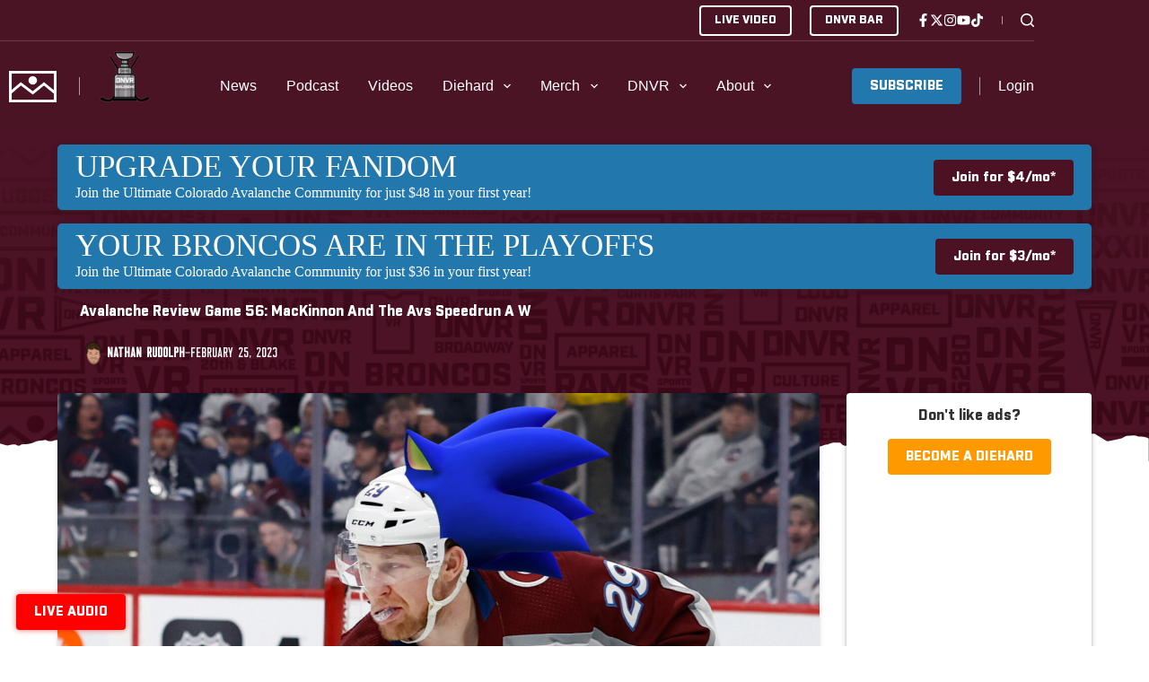

--- FILE ---
content_type: text/html; charset=UTF-8
request_url: https://thednvr.com/avalanche-review-game-56-mackinnon-and-the-avs-speedrun-a-w/
body_size: 83022
content:
<!doctype html>
<html lang="en-US" prefix="og: https://ogp.me/ns#">
<head>
	
	<meta charset="UTF-8">
	<meta name="viewport" content="width=device-width, initial-scale=1, maximum-scale=5, viewport-fit=cover">
	<link rel="profile" href="https://gmpg.org/xfn/11">

	<script data-cfasync="false" data-no-defer="1" data-no-minify="1" data-no-optimize="1">var ewww_webp_supported=!1;function check_webp_feature(A,e){var w;e=void 0!==e?e:function(){},ewww_webp_supported?e(ewww_webp_supported):((w=new Image).onload=function(){ewww_webp_supported=0<w.width&&0<w.height,e&&e(ewww_webp_supported)},w.onerror=function(){e&&e(!1)},w.src="data:image/webp;base64,"+{alpha:"UklGRkoAAABXRUJQVlA4WAoAAAAQAAAAAAAAAAAAQUxQSAwAAAARBxAR/Q9ERP8DAABWUDggGAAAABQBAJ0BKgEAAQAAAP4AAA3AAP7mtQAAAA=="}[A])}check_webp_feature("alpha");</script><script data-cfasync="false" data-no-defer="1" data-no-minify="1" data-no-optimize="1">var Arrive=function(c,w){"use strict";if(c.MutationObserver&&"undefined"!=typeof HTMLElement){var r,a=0,u=(r=HTMLElement.prototype.matches||HTMLElement.prototype.webkitMatchesSelector||HTMLElement.prototype.mozMatchesSelector||HTMLElement.prototype.msMatchesSelector,{matchesSelector:function(e,t){return e instanceof HTMLElement&&r.call(e,t)},addMethod:function(e,t,r){var a=e[t];e[t]=function(){return r.length==arguments.length?r.apply(this,arguments):"function"==typeof a?a.apply(this,arguments):void 0}},callCallbacks:function(e,t){t&&t.options.onceOnly&&1==t.firedElems.length&&(e=[e[0]]);for(var r,a=0;r=e[a];a++)r&&r.callback&&r.callback.call(r.elem,r.elem);t&&t.options.onceOnly&&1==t.firedElems.length&&t.me.unbindEventWithSelectorAndCallback.call(t.target,t.selector,t.callback)},checkChildNodesRecursively:function(e,t,r,a){for(var i,n=0;i=e[n];n++)r(i,t,a)&&a.push({callback:t.callback,elem:i}),0<i.childNodes.length&&u.checkChildNodesRecursively(i.childNodes,t,r,a)},mergeArrays:function(e,t){var r,a={};for(r in e)e.hasOwnProperty(r)&&(a[r]=e[r]);for(r in t)t.hasOwnProperty(r)&&(a[r]=t[r]);return a},toElementsArray:function(e){return e=void 0!==e&&("number"!=typeof e.length||e===c)?[e]:e}}),e=(l.prototype.addEvent=function(e,t,r,a){a={target:e,selector:t,options:r,callback:a,firedElems:[]};return this._beforeAdding&&this._beforeAdding(a),this._eventsBucket.push(a),a},l.prototype.removeEvent=function(e){for(var t,r=this._eventsBucket.length-1;t=this._eventsBucket[r];r--)e(t)&&(this._beforeRemoving&&this._beforeRemoving(t),(t=this._eventsBucket.splice(r,1))&&t.length&&(t[0].callback=null))},l.prototype.beforeAdding=function(e){this._beforeAdding=e},l.prototype.beforeRemoving=function(e){this._beforeRemoving=e},l),t=function(i,n){var o=new e,l=this,s={fireOnAttributesModification:!1};return o.beforeAdding(function(t){var e=t.target;e!==c.document&&e!==c||(e=document.getElementsByTagName("html")[0]);var r=new MutationObserver(function(e){n.call(this,e,t)}),a=i(t.options);r.observe(e,a),t.observer=r,t.me=l}),o.beforeRemoving(function(e){e.observer.disconnect()}),this.bindEvent=function(e,t,r){t=u.mergeArrays(s,t);for(var a=u.toElementsArray(this),i=0;i<a.length;i++)o.addEvent(a[i],e,t,r)},this.unbindEvent=function(){var r=u.toElementsArray(this);o.removeEvent(function(e){for(var t=0;t<r.length;t++)if(this===w||e.target===r[t])return!0;return!1})},this.unbindEventWithSelectorOrCallback=function(r){var a=u.toElementsArray(this),i=r,e="function"==typeof r?function(e){for(var t=0;t<a.length;t++)if((this===w||e.target===a[t])&&e.callback===i)return!0;return!1}:function(e){for(var t=0;t<a.length;t++)if((this===w||e.target===a[t])&&e.selector===r)return!0;return!1};o.removeEvent(e)},this.unbindEventWithSelectorAndCallback=function(r,a){var i=u.toElementsArray(this);o.removeEvent(function(e){for(var t=0;t<i.length;t++)if((this===w||e.target===i[t])&&e.selector===r&&e.callback===a)return!0;return!1})},this},i=new function(){var s={fireOnAttributesModification:!1,onceOnly:!1,existing:!1};function n(e,t,r){return!(!u.matchesSelector(e,t.selector)||(e._id===w&&(e._id=a++),-1!=t.firedElems.indexOf(e._id)))&&(t.firedElems.push(e._id),!0)}var c=(i=new t(function(e){var t={attributes:!1,childList:!0,subtree:!0};return e.fireOnAttributesModification&&(t.attributes=!0),t},function(e,i){e.forEach(function(e){var t=e.addedNodes,r=e.target,a=[];null!==t&&0<t.length?u.checkChildNodesRecursively(t,i,n,a):"attributes"===e.type&&n(r,i)&&a.push({callback:i.callback,elem:r}),u.callCallbacks(a,i)})})).bindEvent;return i.bindEvent=function(e,t,r){t=void 0===r?(r=t,s):u.mergeArrays(s,t);var a=u.toElementsArray(this);if(t.existing){for(var i=[],n=0;n<a.length;n++)for(var o=a[n].querySelectorAll(e),l=0;l<o.length;l++)i.push({callback:r,elem:o[l]});if(t.onceOnly&&i.length)return r.call(i[0].elem,i[0].elem);setTimeout(u.callCallbacks,1,i)}c.call(this,e,t,r)},i},o=new function(){var a={};function i(e,t){return u.matchesSelector(e,t.selector)}var n=(o=new t(function(){return{childList:!0,subtree:!0}},function(e,r){e.forEach(function(e){var t=e.removedNodes,e=[];null!==t&&0<t.length&&u.checkChildNodesRecursively(t,r,i,e),u.callCallbacks(e,r)})})).bindEvent;return o.bindEvent=function(e,t,r){t=void 0===r?(r=t,a):u.mergeArrays(a,t),n.call(this,e,t,r)},o};d(HTMLElement.prototype),d(NodeList.prototype),d(HTMLCollection.prototype),d(HTMLDocument.prototype),d(Window.prototype);var n={};return s(i,n,"unbindAllArrive"),s(o,n,"unbindAllLeave"),n}function l(){this._eventsBucket=[],this._beforeAdding=null,this._beforeRemoving=null}function s(e,t,r){u.addMethod(t,r,e.unbindEvent),u.addMethod(t,r,e.unbindEventWithSelectorOrCallback),u.addMethod(t,r,e.unbindEventWithSelectorAndCallback)}function d(e){e.arrive=i.bindEvent,s(i,e,"unbindArrive"),e.leave=o.bindEvent,s(o,e,"unbindLeave")}}(window,void 0),ewww_webp_supported=!1;function check_webp_feature(e,t){var r;ewww_webp_supported?t(ewww_webp_supported):((r=new Image).onload=function(){ewww_webp_supported=0<r.width&&0<r.height,t(ewww_webp_supported)},r.onerror=function(){t(!1)},r.src="data:image/webp;base64,"+{alpha:"UklGRkoAAABXRUJQVlA4WAoAAAAQAAAAAAAAAAAAQUxQSAwAAAARBxAR/Q9ERP8DAABWUDggGAAAABQBAJ0BKgEAAQAAAP4AAA3AAP7mtQAAAA==",animation:"UklGRlIAAABXRUJQVlA4WAoAAAASAAAAAAAAAAAAQU5JTQYAAAD/////AABBTk1GJgAAAAAAAAAAAAAAAAAAAGQAAABWUDhMDQAAAC8AAAAQBxAREYiI/gcA"}[e])}function ewwwLoadImages(e){if(e){for(var t=document.querySelectorAll(".batch-image img, .image-wrapper a, .ngg-pro-masonry-item a, .ngg-galleria-offscreen-seo-wrapper a"),r=0,a=t.length;r<a;r++)ewwwAttr(t[r],"data-src",t[r].getAttribute("data-webp")),ewwwAttr(t[r],"data-thumbnail",t[r].getAttribute("data-webp-thumbnail"));for(var i=document.querySelectorAll("div.woocommerce-product-gallery__image"),r=0,a=i.length;r<a;r++)ewwwAttr(i[r],"data-thumb",i[r].getAttribute("data-webp-thumb"))}for(var n=document.querySelectorAll("video"),r=0,a=n.length;r<a;r++)ewwwAttr(n[r],"poster",e?n[r].getAttribute("data-poster-webp"):n[r].getAttribute("data-poster-image"));for(var o,l=document.querySelectorAll("img.ewww_webp_lazy_load"),r=0,a=l.length;r<a;r++)e&&(ewwwAttr(l[r],"data-lazy-srcset",l[r].getAttribute("data-lazy-srcset-webp")),ewwwAttr(l[r],"data-srcset",l[r].getAttribute("data-srcset-webp")),ewwwAttr(l[r],"data-lazy-src",l[r].getAttribute("data-lazy-src-webp")),ewwwAttr(l[r],"data-src",l[r].getAttribute("data-src-webp")),ewwwAttr(l[r],"data-orig-file",l[r].getAttribute("data-webp-orig-file")),ewwwAttr(l[r],"data-medium-file",l[r].getAttribute("data-webp-medium-file")),ewwwAttr(l[r],"data-large-file",l[r].getAttribute("data-webp-large-file")),null!=(o=l[r].getAttribute("srcset"))&&!1!==o&&o.includes("R0lGOD")&&ewwwAttr(l[r],"src",l[r].getAttribute("data-lazy-src-webp"))),l[r].className=l[r].className.replace(/\bewww_webp_lazy_load\b/,"");for(var s=document.querySelectorAll(".ewww_webp"),r=0,a=s.length;r<a;r++)e?(ewwwAttr(s[r],"srcset",s[r].getAttribute("data-srcset-webp")),ewwwAttr(s[r],"src",s[r].getAttribute("data-src-webp")),ewwwAttr(s[r],"data-orig-file",s[r].getAttribute("data-webp-orig-file")),ewwwAttr(s[r],"data-medium-file",s[r].getAttribute("data-webp-medium-file")),ewwwAttr(s[r],"data-large-file",s[r].getAttribute("data-webp-large-file")),ewwwAttr(s[r],"data-large_image",s[r].getAttribute("data-webp-large_image")),ewwwAttr(s[r],"data-src",s[r].getAttribute("data-webp-src"))):(ewwwAttr(s[r],"srcset",s[r].getAttribute("data-srcset-img")),ewwwAttr(s[r],"src",s[r].getAttribute("data-src-img"))),s[r].className=s[r].className.replace(/\bewww_webp\b/,"ewww_webp_loaded");window.jQuery&&jQuery.fn.isotope&&jQuery.fn.imagesLoaded&&(jQuery(".fusion-posts-container-infinite").imagesLoaded(function(){jQuery(".fusion-posts-container-infinite").hasClass("isotope")&&jQuery(".fusion-posts-container-infinite").isotope()}),jQuery(".fusion-portfolio:not(.fusion-recent-works) .fusion-portfolio-wrapper").imagesLoaded(function(){jQuery(".fusion-portfolio:not(.fusion-recent-works) .fusion-portfolio-wrapper").isotope()}))}function ewwwWebPInit(e){ewwwLoadImages(e),ewwwNggLoadGalleries(e),document.arrive(".ewww_webp",function(){ewwwLoadImages(e)}),document.arrive(".ewww_webp_lazy_load",function(){ewwwLoadImages(e)}),document.arrive("videos",function(){ewwwLoadImages(e)}),"loading"==document.readyState?document.addEventListener("DOMContentLoaded",ewwwJSONParserInit):("undefined"!=typeof galleries&&ewwwNggParseGalleries(e),ewwwWooParseVariations(e))}function ewwwAttr(e,t,r){null!=r&&!1!==r&&e.setAttribute(t,r)}function ewwwJSONParserInit(){"undefined"!=typeof galleries&&check_webp_feature("alpha",ewwwNggParseGalleries),check_webp_feature("alpha",ewwwWooParseVariations)}function ewwwWooParseVariations(e){if(e)for(var t=document.querySelectorAll("form.variations_form"),r=0,a=t.length;r<a;r++){var i=t[r].getAttribute("data-product_variations"),n=!1;try{for(var o in i=JSON.parse(i))void 0!==i[o]&&void 0!==i[o].image&&(void 0!==i[o].image.src_webp&&(i[o].image.src=i[o].image.src_webp,n=!0),void 0!==i[o].image.srcset_webp&&(i[o].image.srcset=i[o].image.srcset_webp,n=!0),void 0!==i[o].image.full_src_webp&&(i[o].image.full_src=i[o].image.full_src_webp,n=!0),void 0!==i[o].image.gallery_thumbnail_src_webp&&(i[o].image.gallery_thumbnail_src=i[o].image.gallery_thumbnail_src_webp,n=!0),void 0!==i[o].image.thumb_src_webp&&(i[o].image.thumb_src=i[o].image.thumb_src_webp,n=!0));n&&ewwwAttr(t[r],"data-product_variations",JSON.stringify(i))}catch(e){}}}function ewwwNggParseGalleries(e){if(e)for(var t in galleries){var r=galleries[t];galleries[t].images_list=ewwwNggParseImageList(r.images_list)}}function ewwwNggLoadGalleries(e){e&&document.addEventListener("ngg.galleria.themeadded",function(e,t){window.ngg_galleria._create_backup=window.ngg_galleria.create,window.ngg_galleria.create=function(e,t){var r=$(e).data("id");return galleries["gallery_"+r].images_list=ewwwNggParseImageList(galleries["gallery_"+r].images_list),window.ngg_galleria._create_backup(e,t)}})}function ewwwNggParseImageList(e){for(var t in e){var r=e[t];if(void 0!==r["image-webp"]&&(e[t].image=r["image-webp"],delete e[t]["image-webp"]),void 0!==r["thumb-webp"]&&(e[t].thumb=r["thumb-webp"],delete e[t]["thumb-webp"]),void 0!==r.full_image_webp&&(e[t].full_image=r.full_image_webp,delete e[t].full_image_webp),void 0!==r.srcsets)for(var a in r.srcsets)nggSrcset=r.srcsets[a],void 0!==r.srcsets[a+"-webp"]&&(e[t].srcsets[a]=r.srcsets[a+"-webp"],delete e[t].srcsets[a+"-webp"]);if(void 0!==r.full_srcsets)for(var i in r.full_srcsets)nggFSrcset=r.full_srcsets[i],void 0!==r.full_srcsets[i+"-webp"]&&(e[t].full_srcsets[i]=r.full_srcsets[i+"-webp"],delete e[t].full_srcsets[i+"-webp"])}return e}check_webp_feature("alpha",ewwwWebPInit);</script>	<style>img:is([sizes="auto" i], [sizes^="auto," i]) { contain-intrinsic-size: 3000px 1500px }</style>
	
            <script data-no-defer="1" data-ezscrex="false" data-cfasync="false" data-pagespeed-no-defer data-cookieconsent="ignore">
                var ctPublicFunctions = {"_ajax_nonce":"41bdb5bd52","_rest_nonce":"ec4a716f17","_ajax_url":"\/wp-admin\/admin-ajax.php","_rest_url":"https:\/\/thednvr.com\/wp-json\/","data__cookies_type":"none","data__ajax_type":"rest","data__bot_detector_enabled":"0","data__frontend_data_log_enabled":1,"cookiePrefix":"","wprocket_detected":false,"host_url":"thednvr.com","text__ee_click_to_select":"Click to select the whole data","text__ee_original_email":"The original one is","text__ee_got_it":"Got it","text__ee_blocked":"Blocked","text__ee_cannot_connect":"Cannot connect","text__ee_cannot_decode":"Can not decode email. Unknown reason","text__ee_email_decoder":"CleanTalk email decoder","text__ee_wait_for_decoding":"The magic is on the way, please wait for a few seconds!","text__ee_decoding_process":"Decoding the contact data, let us a few seconds to finish. ","text__ee_wait_for_decoding_2":"Please wait while Anti-Spam by CleanTalk is decoding the email addresses."}
            </script>
        
            <script data-no-defer="1" data-ezscrex="false" data-cfasync="false" data-pagespeed-no-defer data-cookieconsent="ignore">
                var ctPublic = {"_ajax_nonce":"41bdb5bd52","settings__forms__check_internal":"0","settings__forms__check_external":"1","settings__forms__force_protection":"0","settings__forms__search_test":"0","settings__data__bot_detector_enabled":"0","settings__comments__form_decoration":"0","settings__sfw__anti_crawler":0,"blog_home":"https:\/\/thednvr.com\/","pixel__setting":"2","pixel__enabled":true,"pixel__url":"https:\/\/moderate6-v4.cleantalk.org\/pixel\/809c5762d04ac75a98151beea2c3ab91.gif","data__email_check_before_post":"0","data__email_check_exist_post":"1","data__cookies_type":"none","data__key_is_ok":true,"data__visible_fields_required":true,"wl_brandname":"Anti-Spam by CleanTalk","wl_brandname_short":"CleanTalk","ct_checkjs_key":1366678282,"emailEncoderPassKey":"5fe1f8a2f0ebec12339ee86a6064d227","bot_detector_forms_excluded":"W10=","advancedCacheExists":false,"varnishCacheExists":false,"wc_ajax_add_to_cart":false}
            </script>
        
<!-- Search Engine Optimization by Rank Math PRO - https://rankmath.com/ -->
<title>Avalanche Review Game 56: MacKinnon And The Avs Speedrun A W - DNVR Sports</title>
<meta name="description" content="As Colorado continues to push for the top of the central the skill of Nathan MacKinnon, Mikko Rantanen, JT Compher, and Bowen Byram were all on display as"/>
<meta name="robots" content="follow, index, max-snippet:-1, max-video-preview:-1, max-image-preview:large"/>
<link rel="canonical" href="https://thednvr.com/avalanche-review-game-56-mackinnon-and-the-avs-speedrun-a-w/" />
<meta property="og:locale" content="en_US" />
<meta property="og:type" content="article" />
<meta property="og:title" content="Avalanche Review Game 56: MacKinnon And The Avs Speedrun A W - DNVR Sports" />
<meta property="og:description" content="As Colorado continues to push for the top of the central the skill of Nathan MacKinnon, Mikko Rantanen, JT Compher, and Bowen Byram were all on display as" />
<meta property="og:url" content="https://thednvr.com/avalanche-review-game-56-mackinnon-and-the-avs-speedrun-a-w/" />
<meta property="og:site_name" content="DNVR Sports" />
<meta property="article:publisher" content="https://www.facebook.com/DNVRSports/" />
<meta property="article:tag" content="Avalanche Review" />
<meta property="article:tag" content="Avs" />
<meta property="article:tag" content="Bowen Byram" />
<meta property="article:tag" content="Colorado Avalanche" />
<meta property="article:tag" content="JT Compher" />
<meta property="article:tag" content="Matt Nieto" />
<meta property="article:tag" content="Mikko Rantanen" />
<meta property="article:tag" content="Nathan MacKinnon" />
<meta property="article:tag" content="slider" />
<meta property="article:tag" content="Winnipeg Jets" />
<meta property="article:section" content="Avalanche" />
<meta property="og:image" content="https://cdn.allcitynetwork.com/wp-content/uploads/sites/6/2023/11/21042644/Sanic.jpg" />
<meta property="og:image:secure_url" content="https://cdn.allcitynetwork.com/wp-content/uploads/sites/6/2023/11/21042644/Sanic.jpg" />
<meta property="og:image:width" content="1920" />
<meta property="og:image:height" content="1080" />
<meta property="og:image:alt" content="Avalanche Review Game 56: MacKinnon And The Avs Speedrun A W" />
<meta property="og:image:type" content="image/jpeg" />
<meta property="article:published_time" content="2023-02-25T17:37:55-07:00" />
<meta name="twitter:card" content="summary_large_image" />
<meta name="twitter:title" content="Avalanche Review Game 56: MacKinnon And The Avs Speedrun A W - DNVR Sports" />
<meta name="twitter:description" content="As Colorado continues to push for the top of the central the skill of Nathan MacKinnon, Mikko Rantanen, JT Compher, and Bowen Byram were all on display as" />
<meta name="twitter:site" content="@DNVR_Sports" />
<meta name="twitter:creator" content="@DNVR_Sports" />
<meta name="twitter:image" content="https://cdn.allcitynetwork.com/wp-content/uploads/sites/6/2023/11/21042644/Sanic.jpg" />
<meta name="twitter:label1" content="Written by" />
<meta name="twitter:data1" content="Nathan Rudolph" />
<meta name="twitter:label2" content="Time to read" />
<meta name="twitter:data2" content="Less than a minute" />
<script type="application/ld+json" class="rank-math-schema-pro">{"@context":"https://schema.org","@graph":[{"@type":"Organization","@id":"https://thednvr.com/#organization","name":"DNVR Sports","sameAs":["https://www.facebook.com/DNVRSports/","https://twitter.com/DNVR_Sports"],"logo":{"@type":"ImageObject","@id":"https://thednvr.com/#logo","url":"https://cdn.allcitynetwork.com/wp-content/uploads/sites/6/2023/12/11130728/DNVR-Flag-Logo.png","contentUrl":"https://cdn.allcitynetwork.com/wp-content/uploads/sites/6/2023/12/11130728/DNVR-Flag-Logo.png","caption":"DNVR Sports","inLanguage":"en-US","width":"512","height":"512"}},{"@type":"WebSite","@id":"https://thednvr.com/#website","url":"https://thednvr.com","name":"DNVR Sports","alternateName":"DNVR","publisher":{"@id":"https://thednvr.com/#organization"},"inLanguage":"en-US"},{"@type":"ImageObject","@id":"https://cdn.allcitynetwork.com/wp-content/uploads/sites/6/2023/11/21042644/Sanic.jpg","url":"https://cdn.allcitynetwork.com/wp-content/uploads/sites/6/2023/11/21042644/Sanic.jpg","width":"1920","height":"1080","inLanguage":"en-US"},{"@type":"BreadcrumbList","@id":"https://thednvr.com/avalanche-review-game-56-mackinnon-and-the-avs-speedrun-a-w/#breadcrumb","itemListElement":[{"@type":"ListItem","position":"1","item":{"@id":"https://thednvr.com","name":"Home"}},{"@type":"ListItem","position":"2","item":{"@id":"https://thednvr.com/category/colorado-avalanche/","name":"Avalanche"}},{"@type":"ListItem","position":"3","item":{"@id":"https://thednvr.com/avalanche-review-game-56-mackinnon-and-the-avs-speedrun-a-w/","name":"Avalanche Review Game 56: MacKinnon And The Avs Speedrun A W"}}]},{"@type":"WebPage","@id":"https://thednvr.com/avalanche-review-game-56-mackinnon-and-the-avs-speedrun-a-w/#webpage","url":"https://thednvr.com/avalanche-review-game-56-mackinnon-and-the-avs-speedrun-a-w/","name":"Avalanche Review Game 56: MacKinnon And The Avs Speedrun A W - DNVR Sports","datePublished":"2023-02-25T17:37:55-07:00","dateModified":"2023-02-25T17:37:55-07:00","isPartOf":{"@id":"https://thednvr.com/#website"},"primaryImageOfPage":{"@id":"https://cdn.allcitynetwork.com/wp-content/uploads/sites/6/2023/11/21042644/Sanic.jpg"},"inLanguage":"en-US","breadcrumb":{"@id":"https://thednvr.com/avalanche-review-game-56-mackinnon-and-the-avs-speedrun-a-w/#breadcrumb"}},{"@type":"Person","@id":"https://thednvr.com/author/rudo/","name":"Nathan Rudolph","url":"https://thednvr.com/author/rudo/","image":{"@type":"ImageObject","@id":"https://thednvr.com/wp-content/uploads/sites/6/2023/12/RUDO-Head-DNVR-USER.png","url":"https://thednvr.com/wp-content/uploads/sites/6/2023/12/RUDO-Head-DNVR-USER.png","caption":"Nathan Rudolph","inLanguage":"en-US"},"worksFor":{"@id":"https://thednvr.com/#organization"}},{"@type":"NewsArticle","headline":"Avalanche Review Game 56: MacKinnon And The Avs Speedrun A W - DNVR Sports","datePublished":"2023-02-25T17:37:55-07:00","dateModified":"2023-02-25T17:37:55-07:00","articleSection":"Avalanche","author":{"@id":"https://thednvr.com/author/rudo/","name":"Nathan Rudolph"},"publisher":{"@id":"https://thednvr.com/#organization"},"description":"As Colorado continues to push for the top of the central the skill of Nathan MacKinnon, Mikko Rantanen, JT Compher, and Bowen Byram were all on display as","copyrightYear":"2023","copyrightHolder":{"@id":"https://thednvr.com/#organization"},"name":"Avalanche Review Game 56: MacKinnon And The Avs Speedrun A W - DNVR Sports","@id":"https://thednvr.com/avalanche-review-game-56-mackinnon-and-the-avs-speedrun-a-w/#richSnippet","isPartOf":{"@id":"https://thednvr.com/avalanche-review-game-56-mackinnon-and-the-avs-speedrun-a-w/#webpage"},"image":{"@id":"https://cdn.allcitynetwork.com/wp-content/uploads/sites/6/2023/11/21042644/Sanic.jpg"},"inLanguage":"en-US","mainEntityOfPage":{"@id":"https://thednvr.com/avalanche-review-game-56-mackinnon-and-the-avs-speedrun-a-w/#webpage"}}]}</script>
<!-- /Rank Math WordPress SEO plugin -->

<link rel='dns-prefetch' href='//thednvr.com' />
<link rel='dns-prefetch' href='//tallysight.com' />
<link rel='dns-prefetch' href='//use.typekit.net' />
<link rel='dns-prefetch' href='//content.allcitynetwork.com' />
<link rel="alternate" type="application/rss+xml" title="DNVR Sports &raquo; Feed" href="https://thednvr.com/feed/" />
<link rel="alternate" type="application/rss+xml" title="DNVR Sports &raquo; Comments Feed" href="https://thednvr.com/comments/feed/" />
<link rel="alternate" type="text/calendar" title="DNVR Sports &raquo; iCal Feed" href="https://thednvr.com/events/?ical=1" />
<link rel="alternate" type="application/rss+xml" title="DNVR Sports &raquo; Avalanche Review Game 56: MacKinnon And The Avs Speedrun A W Comments Feed" href="https://thednvr.com/avalanche-review-game-56-mackinnon-and-the-avs-speedrun-a-w/feed/" />
<script>
window._wpemojiSettings = {"baseUrl":"https:\/\/s.w.org\/images\/core\/emoji\/15.0.3\/72x72\/","ext":".png","svgUrl":"https:\/\/s.w.org\/images\/core\/emoji\/15.0.3\/svg\/","svgExt":".svg","source":{"concatemoji":"https:\/\/content.allcitynetwork.com\/wp-includes\/js\/wp-emoji-release.min.js?ver=9a124b011c9e58962dbc6b599153a5ba"}};
/*! This file is auto-generated */
!function(i,n){var o,s,e;function c(e){try{var t={supportTests:e,timestamp:(new Date).valueOf()};sessionStorage.setItem(o,JSON.stringify(t))}catch(e){}}function p(e,t,n){e.clearRect(0,0,e.canvas.width,e.canvas.height),e.fillText(t,0,0);var t=new Uint32Array(e.getImageData(0,0,e.canvas.width,e.canvas.height).data),r=(e.clearRect(0,0,e.canvas.width,e.canvas.height),e.fillText(n,0,0),new Uint32Array(e.getImageData(0,0,e.canvas.width,e.canvas.height).data));return t.every(function(e,t){return e===r[t]})}function u(e,t,n){switch(t){case"flag":return n(e,"\ud83c\udff3\ufe0f\u200d\u26a7\ufe0f","\ud83c\udff3\ufe0f\u200b\u26a7\ufe0f")?!1:!n(e,"\ud83c\uddfa\ud83c\uddf3","\ud83c\uddfa\u200b\ud83c\uddf3")&&!n(e,"\ud83c\udff4\udb40\udc67\udb40\udc62\udb40\udc65\udb40\udc6e\udb40\udc67\udb40\udc7f","\ud83c\udff4\u200b\udb40\udc67\u200b\udb40\udc62\u200b\udb40\udc65\u200b\udb40\udc6e\u200b\udb40\udc67\u200b\udb40\udc7f");case"emoji":return!n(e,"\ud83d\udc26\u200d\u2b1b","\ud83d\udc26\u200b\u2b1b")}return!1}function f(e,t,n){var r="undefined"!=typeof WorkerGlobalScope&&self instanceof WorkerGlobalScope?new OffscreenCanvas(300,150):i.createElement("canvas"),a=r.getContext("2d",{willReadFrequently:!0}),o=(a.textBaseline="top",a.font="600 32px Arial",{});return e.forEach(function(e){o[e]=t(a,e,n)}),o}function t(e){var t=i.createElement("script");t.src=e,t.defer=!0,i.head.appendChild(t)}"undefined"!=typeof Promise&&(o="wpEmojiSettingsSupports",s=["flag","emoji"],n.supports={everything:!0,everythingExceptFlag:!0},e=new Promise(function(e){i.addEventListener("DOMContentLoaded",e,{once:!0})}),new Promise(function(t){var n=function(){try{var e=JSON.parse(sessionStorage.getItem(o));if("object"==typeof e&&"number"==typeof e.timestamp&&(new Date).valueOf()<e.timestamp+604800&&"object"==typeof e.supportTests)return e.supportTests}catch(e){}return null}();if(!n){if("undefined"!=typeof Worker&&"undefined"!=typeof OffscreenCanvas&&"undefined"!=typeof URL&&URL.createObjectURL&&"undefined"!=typeof Blob)try{var e="postMessage("+f.toString()+"("+[JSON.stringify(s),u.toString(),p.toString()].join(",")+"));",r=new Blob([e],{type:"text/javascript"}),a=new Worker(URL.createObjectURL(r),{name:"wpTestEmojiSupports"});return void(a.onmessage=function(e){c(n=e.data),a.terminate(),t(n)})}catch(e){}c(n=f(s,u,p))}t(n)}).then(function(e){for(var t in e)n.supports[t]=e[t],n.supports.everything=n.supports.everything&&n.supports[t],"flag"!==t&&(n.supports.everythingExceptFlag=n.supports.everythingExceptFlag&&n.supports[t]);n.supports.everythingExceptFlag=n.supports.everythingExceptFlag&&!n.supports.flag,n.DOMReady=!1,n.readyCallback=function(){n.DOMReady=!0}}).then(function(){return e}).then(function(){var e;n.supports.everything||(n.readyCallback(),(e=n.source||{}).concatemoji?t(e.concatemoji):e.wpemoji&&e.twemoji&&(t(e.twemoji),t(e.wpemoji)))}))}((window,document),window._wpemojiSettings);
</script>
<link rel='stylesheet' id='blocksy-dynamic-global-css' href='https://content.allcitynetwork.com/wp-content/uploads/sites/6/blocksy/css/global.css?ver=93976' media='all' />
<link rel='stylesheet' id='wp-block-library-css' href='https://content.allcitynetwork.com/wp-includes/css/dist/block-library/style.min.css?ver=9a124b011c9e58962dbc6b599153a5ba' media='all' />
<link rel='stylesheet' id='mp-theme-css' href='https://content.allcitynetwork.com/wp-content/plugins/memberpress/css/ui/theme.css?ver=1.11.37' media='all' />
<link rel='stylesheet' id='tribe-events-pro-mini-calendar-block-styles-css' href='https://content.allcitynetwork.com/wp-content/plugins/events-calendar-pro/src/resources/css/tribe-events-pro-mini-calendar-block.min.css?ver=7.4.2' media='all' />
<style id='wp-emoji-styles-inline-css'>

	img.wp-smiley, img.emoji {
		display: inline !important;
		border: none !important;
		box-shadow: none !important;
		height: 1em !important;
		width: 1em !important;
		margin: 0 0.07em !important;
		vertical-align: -0.1em !important;
		background: none !important;
		padding: 0 !important;
	}
</style>
<style id='greenshift-global-css-inline-css'>
@font-face{font-family:"Falcon Sport One";src:;font-display:swap;}@media (min-width:1025px){body .nodesktop{display:none !important;}}@media (min-width:690px) and (max-width:1024.98px){body .notablet{display:none !important;}}@media (max-width:689.98px){body .nomobile{display:none !important;}}.broncos-btn-secondary{color:var(--wp--preset--color--palette-color-7,var(--theme-palette-color-7,#ffffff)) !important;background-color:var(--wp--preset--color--palette-color-10,var(--theme-palette-color-10,#0B162A)) !important;}.btn-icon .btn-icon__content-area{display:flex !important;flex-direction:row !important;align-items:center !important;column-gap:5px !important;}@media (max-width:689.98px){.btn-icon .btn-icon__content-area{align-items:center !important;column-gap:7px !important;}}.btn-icon .btn-icon__content-area .btn-icon__content-area_svg{fill:var(--wp--preset--color--palette-color-7,var(--theme-palette-color-7,#ffffff)) !important;height:19px !important;}@media (max-width:689.98px){.btn-icon .btn-icon__content-area .btn-icon__content-area_svg{height:17px !important;}}.btn-icon .btn-icon__content-area .btn-icon__content-area_span{font-family:ct_font_industry__black !important;}@media (max-width:689.98px){.btn-icon .btn-icon__content-area .btn-icon__content-area_span{font-family:ct_font_industry__black !important;font-weight:normal !important;}}.avalanche-btn-secondary{color:var(--wp--preset--color--palette-color-7,var(--theme-palette-color-7,#ffffff)) !important;background-color:var(--wp--preset--color--palette-color-12,var(--theme-palette-color-12,#2277AD)) !important;}.nuggets-btn-secondary{color:var(--wp--preset--color--palette-color-7,var(--theme-palette-color-7,#ffffff)) !important;background-color:var(--wp--preset--color--palette-color-14,var(--theme-palette-color-14,#f2b03b)) !important;}.rockies-btn-secondary{color:var(--wp--preset--color--palette-color-7,var(--theme-palette-color-7,#ffffff)) !important;background-color:var(--wp--preset--color--palette-color-16,var(--theme-palette-color-16,#131413)) !important;}.buffs-btn-secondary{color:var(--wp--preset--color--palette-color-7,var(--theme-palette-color-7,#ffffff)) !important;background-color:var(--wp--preset--color--palette-color-18,var(--theme-palette-color-18,#CFAE1E)) !important;}.rams-btn-secondary{color:var(--wp--preset--color--palette-color-7,var(--theme-palette-color-7,#ffffff)) !important;background-color:var(--wp--preset--color--palette-color-20,var(--theme-palette-color-20,#9D945E)) !important;}@media (max-width:1024.98px){body .h4:is(h1,h2,h3,h4,h5,h6){font-size:22px;}}@media (max-width:689.98px){body .h4:is(h1,h2,h3,h4,h5,h6){font-size:20px;}}body .image-cta{width:100%;}body .image-cta img{border-top-left-radius:4px;border-bottom-left-radius:4px;border-top-right-radius:4px;border-bottom-right-radius:4px;box-shadow:0px 4px 6px 0px rgba(0,0,0,0.1),0px 1px 3px 0px rgba(0,0,0,0.08);}.btn{color:var(--wp--preset--color--palette-color-7,var(--theme-palette-color-7,#ffffff)) !important;text-transform:uppercase !important;font-weight:normal !important;font-family:ct_font_industry__black !important;}.btn .btn-icon__content-area{display:flex !important;flex-direction:row !important;align-items:center !important;column-gap:5px !important;}@media (max-width:689.98px){.btn .btn-icon__content-area{align-items:center !important;column-gap:7px !important;}}
</style>
<style id='global-styles-inline-css'>
:root{--wp--preset--aspect-ratio--square: 1;--wp--preset--aspect-ratio--4-3: 4/3;--wp--preset--aspect-ratio--3-4: 3/4;--wp--preset--aspect-ratio--3-2: 3/2;--wp--preset--aspect-ratio--2-3: 2/3;--wp--preset--aspect-ratio--16-9: 16/9;--wp--preset--aspect-ratio--9-16: 9/16;--wp--preset--color--black: #000000;--wp--preset--color--cyan-bluish-gray: #abb8c3;--wp--preset--color--white: #ffffff;--wp--preset--color--pale-pink: #f78da7;--wp--preset--color--vivid-red: #cf2e2e;--wp--preset--color--luminous-vivid-orange: #ff6900;--wp--preset--color--luminous-vivid-amber: #fcb900;--wp--preset--color--light-green-cyan: #7bdcb5;--wp--preset--color--vivid-green-cyan: #00d084;--wp--preset--color--pale-cyan-blue: #8ed1fc;--wp--preset--color--vivid-cyan-blue: #0693e3;--wp--preset--color--vivid-purple: #9b51e0;--wp--preset--color--palette-color-1: var(--theme-palette-color-1, #313131);--wp--preset--color--palette-color-2: var(--theme-palette-color-2, #000000);--wp--preset--color--palette-color-3: var(--theme-palette-color-3, #686868);--wp--preset--color--palette-color-4: var(--theme-palette-color-4, #ececec);--wp--preset--color--palette-color-5: var(--theme-palette-color-5, #e0e0e0);--wp--preset--color--palette-color-6: var(--theme-palette-color-6, #F7F7F7);--wp--preset--color--palette-color-7: var(--theme-palette-color-7, #ffffff);--wp--preset--color--palette-color-8: var(--theme-palette-color-8, #f90);--wp--preset--color--palette-color-9: var(--theme-palette-color-9, #fc4f15);--wp--preset--color--palette-color-10: var(--theme-palette-color-10, #0d2143);--wp--preset--color--palette-color-11: var(--theme-palette-color-11, #4d1124);--wp--preset--color--palette-color-12: var(--theme-palette-color-12, #2277AD);--wp--preset--color--palette-color-13: var(--theme-palette-color-13, #0F223C);--wp--preset--color--palette-color-14: var(--theme-palette-color-14, #f2b03b);--wp--preset--color--palette-color-15: var(--theme-palette-color-15, #2F1C54);--wp--preset--color--palette-color-16: var(--theme-palette-color-16, #131413);--wp--preset--color--palette-color-17: var(--theme-palette-color-17, #000000);--wp--preset--color--palette-color-18: var(--theme-palette-color-18, #CFAE1E);--wp--preset--color--palette-color-19: var(--theme-palette-color-19, #2A492F);--wp--preset--color--palette-color-20: var(--theme-palette-color-20, #9D945E);--wp--preset--gradient--vivid-cyan-blue-to-vivid-purple: linear-gradient(135deg,rgba(6,147,227,1) 0%,rgb(155,81,224) 100%);--wp--preset--gradient--light-green-cyan-to-vivid-green-cyan: linear-gradient(135deg,rgb(122,220,180) 0%,rgb(0,208,130) 100%);--wp--preset--gradient--luminous-vivid-amber-to-luminous-vivid-orange: linear-gradient(135deg,rgba(252,185,0,1) 0%,rgba(255,105,0,1) 100%);--wp--preset--gradient--luminous-vivid-orange-to-vivid-red: linear-gradient(135deg,rgba(255,105,0,1) 0%,rgb(207,46,46) 100%);--wp--preset--gradient--very-light-gray-to-cyan-bluish-gray: linear-gradient(135deg,rgb(238,238,238) 0%,rgb(169,184,195) 100%);--wp--preset--gradient--cool-to-warm-spectrum: linear-gradient(135deg,rgb(74,234,220) 0%,rgb(151,120,209) 20%,rgb(207,42,186) 40%,rgb(238,44,130) 60%,rgb(251,105,98) 80%,rgb(254,248,76) 100%);--wp--preset--gradient--blush-light-purple: linear-gradient(135deg,rgb(255,206,236) 0%,rgb(152,150,240) 100%);--wp--preset--gradient--blush-bordeaux: linear-gradient(135deg,rgb(254,205,165) 0%,rgb(254,45,45) 50%,rgb(107,0,62) 100%);--wp--preset--gradient--luminous-dusk: linear-gradient(135deg,rgb(255,203,112) 0%,rgb(199,81,192) 50%,rgb(65,88,208) 100%);--wp--preset--gradient--pale-ocean: linear-gradient(135deg,rgb(255,245,203) 0%,rgb(182,227,212) 50%,rgb(51,167,181) 100%);--wp--preset--gradient--electric-grass: linear-gradient(135deg,rgb(202,248,128) 0%,rgb(113,206,126) 100%);--wp--preset--gradient--midnight: linear-gradient(135deg,rgb(2,3,129) 0%,rgb(40,116,252) 100%);--wp--preset--gradient--juicy-peach: linear-gradient(to right, #ffecd2 0%, #fcb69f 100%);--wp--preset--gradient--young-passion: linear-gradient(to right, #ff8177 0%, #ff867a 0%, #ff8c7f 21%, #f99185 52%, #cf556c 78%, #b12a5b 100%);--wp--preset--gradient--true-sunset: linear-gradient(to right, #fa709a 0%, #fee140 100%);--wp--preset--gradient--morpheus-den: linear-gradient(to top, #30cfd0 0%, #330867 100%);--wp--preset--gradient--plum-plate: linear-gradient(135deg, #667eea 0%, #764ba2 100%);--wp--preset--gradient--aqua-splash: linear-gradient(15deg, #13547a 0%, #80d0c7 100%);--wp--preset--gradient--love-kiss: linear-gradient(to top, #ff0844 0%, #ffb199 100%);--wp--preset--gradient--new-retrowave: linear-gradient(to top, #3b41c5 0%, #a981bb 49%, #ffc8a9 100%);--wp--preset--gradient--plum-bath: linear-gradient(to top, #cc208e 0%, #6713d2 100%);--wp--preset--gradient--high-flight: linear-gradient(to right, #0acffe 0%, #495aff 100%);--wp--preset--gradient--teen-party: linear-gradient(-225deg, #FF057C 0%, #8D0B93 50%, #321575 100%);--wp--preset--gradient--fabled-sunset: linear-gradient(-225deg, #231557 0%, #44107A 29%, #FF1361 67%, #FFF800 100%);--wp--preset--gradient--arielle-smile: radial-gradient(circle 248px at center, #16d9e3 0%, #30c7ec 47%, #46aef7 100%);--wp--preset--gradient--itmeo-branding: linear-gradient(180deg, #2af598 0%, #009efd 100%);--wp--preset--gradient--deep-blue: linear-gradient(to right, #6a11cb 0%, #2575fc 100%);--wp--preset--gradient--strong-bliss: linear-gradient(to right, #f78ca0 0%, #f9748f 19%, #fd868c 60%, #fe9a8b 100%);--wp--preset--gradient--sweet-period: linear-gradient(to top, #3f51b1 0%, #5a55ae 13%, #7b5fac 25%, #8f6aae 38%, #a86aa4 50%, #cc6b8e 62%, #f18271 75%, #f3a469 87%, #f7c978 100%);--wp--preset--gradient--purple-division: linear-gradient(to top, #7028e4 0%, #e5b2ca 100%);--wp--preset--gradient--cold-evening: linear-gradient(to top, #0c3483 0%, #a2b6df 100%, #6b8cce 100%, #a2b6df 100%);--wp--preset--gradient--mountain-rock: linear-gradient(to right, #868f96 0%, #596164 100%);--wp--preset--gradient--desert-hump: linear-gradient(to top, #c79081 0%, #dfa579 100%);--wp--preset--gradient--ethernal-constance: linear-gradient(to top, #09203f 0%, #537895 100%);--wp--preset--gradient--happy-memories: linear-gradient(-60deg, #ff5858 0%, #f09819 100%);--wp--preset--gradient--grown-early: linear-gradient(to top, #0ba360 0%, #3cba92 100%);--wp--preset--gradient--morning-salad: linear-gradient(-225deg, #B7F8DB 0%, #50A7C2 100%);--wp--preset--gradient--night-call: linear-gradient(-225deg, #AC32E4 0%, #7918F2 48%, #4801FF 100%);--wp--preset--gradient--mind-crawl: linear-gradient(-225deg, #473B7B 0%, #3584A7 51%, #30D2BE 100%);--wp--preset--gradient--angel-care: linear-gradient(-225deg, #FFE29F 0%, #FFA99F 48%, #FF719A 100%);--wp--preset--gradient--juicy-cake: linear-gradient(to top, #e14fad 0%, #f9d423 100%);--wp--preset--gradient--rich-metal: linear-gradient(to right, #d7d2cc 0%, #304352 100%);--wp--preset--gradient--mole-hall: linear-gradient(-20deg, #616161 0%, #9bc5c3 100%);--wp--preset--gradient--cloudy-knoxville: linear-gradient(120deg, #fdfbfb 0%, #ebedee 100%);--wp--preset--gradient--soft-grass: linear-gradient(to top, #c1dfc4 0%, #deecdd 100%);--wp--preset--gradient--saint-petersburg: linear-gradient(135deg, #f5f7fa 0%, #c3cfe2 100%);--wp--preset--gradient--everlasting-sky: linear-gradient(135deg, #fdfcfb 0%, #e2d1c3 100%);--wp--preset--gradient--kind-steel: linear-gradient(-20deg, #e9defa 0%, #fbfcdb 100%);--wp--preset--gradient--over-sun: linear-gradient(60deg, #abecd6 0%, #fbed96 100%);--wp--preset--gradient--premium-white: linear-gradient(to top, #d5d4d0 0%, #d5d4d0 1%, #eeeeec 31%, #efeeec 75%, #e9e9e7 100%);--wp--preset--gradient--clean-mirror: linear-gradient(45deg, #93a5cf 0%, #e4efe9 100%);--wp--preset--gradient--wild-apple: linear-gradient(to top, #d299c2 0%, #fef9d7 100%);--wp--preset--gradient--snow-again: linear-gradient(to top, #e6e9f0 0%, #eef1f5 100%);--wp--preset--gradient--confident-cloud: linear-gradient(to top, #dad4ec 0%, #dad4ec 1%, #f3e7e9 100%);--wp--preset--gradient--glass-water: linear-gradient(to top, #dfe9f3 0%, white 100%);--wp--preset--gradient--perfect-white: linear-gradient(-225deg, #E3FDF5 0%, #FFE6FA 100%);--wp--preset--font-size--small: 13px;--wp--preset--font-size--medium: 20px;--wp--preset--font-size--large: clamp(22px, 1.375rem + ((1vw - 3.2px) * 0.625), 30px);--wp--preset--font-size--x-large: clamp(30px, 1.875rem + ((1vw - 3.2px) * 1.563), 50px);--wp--preset--font-size--xx-large: clamp(45px, 2.813rem + ((1vw - 3.2px) * 2.734), 80px);--wp--preset--font-family--flounder-medium: ct_font_flounder__medium;--wp--preset--font-family--industry-black: ct_font_industry__black;--wp--preset--spacing--20: 0.44rem;--wp--preset--spacing--30: 0.67rem;--wp--preset--spacing--40: 1rem;--wp--preset--spacing--50: 1.5rem;--wp--preset--spacing--60: 2.25rem;--wp--preset--spacing--70: 3.38rem;--wp--preset--spacing--80: 5.06rem;--wp--preset--shadow--natural: 6px 6px 9px rgba(0, 0, 0, 0.2);--wp--preset--shadow--deep: 12px 12px 50px rgba(0, 0, 0, 0.4);--wp--preset--shadow--sharp: 6px 6px 0px rgba(0, 0, 0, 0.2);--wp--preset--shadow--outlined: 6px 6px 0px -3px rgba(255, 255, 255, 1), 6px 6px rgba(0, 0, 0, 1);--wp--preset--shadow--crisp: 6px 6px 0px rgba(0, 0, 0, 1);}:root { --wp--style--global--content-size: var(--theme-block-max-width);--wp--style--global--wide-size: var(--theme-block-wide-max-width); }:where(body) { margin: 0; }.wp-site-blocks > .alignleft { float: left; margin-right: 2em; }.wp-site-blocks > .alignright { float: right; margin-left: 2em; }.wp-site-blocks > .aligncenter { justify-content: center; margin-left: auto; margin-right: auto; }:where(.wp-site-blocks) > * { margin-block-start: var(--theme-content-spacing); margin-block-end: 0; }:where(.wp-site-blocks) > :first-child { margin-block-start: 0; }:where(.wp-site-blocks) > :last-child { margin-block-end: 0; }:root { --wp--style--block-gap: var(--theme-content-spacing); }:root :where(.is-layout-flow) > :first-child{margin-block-start: 0;}:root :where(.is-layout-flow) > :last-child{margin-block-end: 0;}:root :where(.is-layout-flow) > *{margin-block-start: var(--theme-content-spacing);margin-block-end: 0;}:root :where(.is-layout-constrained) > :first-child{margin-block-start: 0;}:root :where(.is-layout-constrained) > :last-child{margin-block-end: 0;}:root :where(.is-layout-constrained) > *{margin-block-start: var(--theme-content-spacing);margin-block-end: 0;}:root :where(.is-layout-flex){gap: var(--theme-content-spacing);}:root :where(.is-layout-grid){gap: var(--theme-content-spacing);}.is-layout-flow > .alignleft{float: left;margin-inline-start: 0;margin-inline-end: 2em;}.is-layout-flow > .alignright{float: right;margin-inline-start: 2em;margin-inline-end: 0;}.is-layout-flow > .aligncenter{margin-left: auto !important;margin-right: auto !important;}.is-layout-constrained > .alignleft{float: left;margin-inline-start: 0;margin-inline-end: 2em;}.is-layout-constrained > .alignright{float: right;margin-inline-start: 2em;margin-inline-end: 0;}.is-layout-constrained > .aligncenter{margin-left: auto !important;margin-right: auto !important;}.is-layout-constrained > :where(:not(.alignleft):not(.alignright):not(.alignfull)){max-width: var(--wp--style--global--content-size);margin-left: auto !important;margin-right: auto !important;}.is-layout-constrained > .alignwide{max-width: var(--wp--style--global--wide-size);}body .is-layout-flex{display: flex;}.is-layout-flex{flex-wrap: wrap;align-items: center;}.is-layout-flex > :is(*, div){margin: 0;}body .is-layout-grid{display: grid;}.is-layout-grid > :is(*, div){margin: 0;}body{padding-top: 0px;padding-right: 0px;padding-bottom: 0px;padding-left: 0px;}.has-black-color{color: var(--wp--preset--color--black) !important;}.has-cyan-bluish-gray-color{color: var(--wp--preset--color--cyan-bluish-gray) !important;}.has-white-color{color: var(--wp--preset--color--white) !important;}.has-pale-pink-color{color: var(--wp--preset--color--pale-pink) !important;}.has-vivid-red-color{color: var(--wp--preset--color--vivid-red) !important;}.has-luminous-vivid-orange-color{color: var(--wp--preset--color--luminous-vivid-orange) !important;}.has-luminous-vivid-amber-color{color: var(--wp--preset--color--luminous-vivid-amber) !important;}.has-light-green-cyan-color{color: var(--wp--preset--color--light-green-cyan) !important;}.has-vivid-green-cyan-color{color: var(--wp--preset--color--vivid-green-cyan) !important;}.has-pale-cyan-blue-color{color: var(--wp--preset--color--pale-cyan-blue) !important;}.has-vivid-cyan-blue-color{color: var(--wp--preset--color--vivid-cyan-blue) !important;}.has-vivid-purple-color{color: var(--wp--preset--color--vivid-purple) !important;}.has-palette-color-1-color{color: var(--wp--preset--color--palette-color-1) !important;}.has-palette-color-2-color{color: var(--wp--preset--color--palette-color-2) !important;}.has-palette-color-3-color{color: var(--wp--preset--color--palette-color-3) !important;}.has-palette-color-4-color{color: var(--wp--preset--color--palette-color-4) !important;}.has-palette-color-5-color{color: var(--wp--preset--color--palette-color-5) !important;}.has-palette-color-6-color{color: var(--wp--preset--color--palette-color-6) !important;}.has-palette-color-7-color{color: var(--wp--preset--color--palette-color-7) !important;}.has-palette-color-8-color{color: var(--wp--preset--color--palette-color-8) !important;}.has-palette-color-9-color{color: var(--wp--preset--color--palette-color-9) !important;}.has-palette-color-10-color{color: var(--wp--preset--color--palette-color-10) !important;}.has-palette-color-11-color{color: var(--wp--preset--color--palette-color-11) !important;}.has-palette-color-12-color{color: var(--wp--preset--color--palette-color-12) !important;}.has-palette-color-13-color{color: var(--wp--preset--color--palette-color-13) !important;}.has-palette-color-14-color{color: var(--wp--preset--color--palette-color-14) !important;}.has-palette-color-15-color{color: var(--wp--preset--color--palette-color-15) !important;}.has-palette-color-16-color{color: var(--wp--preset--color--palette-color-16) !important;}.has-palette-color-17-color{color: var(--wp--preset--color--palette-color-17) !important;}.has-palette-color-18-color{color: var(--wp--preset--color--palette-color-18) !important;}.has-palette-color-19-color{color: var(--wp--preset--color--palette-color-19) !important;}.has-palette-color-20-color{color: var(--wp--preset--color--palette-color-20) !important;}.has-black-background-color{background-color: var(--wp--preset--color--black) !important;}.has-cyan-bluish-gray-background-color{background-color: var(--wp--preset--color--cyan-bluish-gray) !important;}.has-white-background-color{background-color: var(--wp--preset--color--white) !important;}.has-pale-pink-background-color{background-color: var(--wp--preset--color--pale-pink) !important;}.has-vivid-red-background-color{background-color: var(--wp--preset--color--vivid-red) !important;}.has-luminous-vivid-orange-background-color{background-color: var(--wp--preset--color--luminous-vivid-orange) !important;}.has-luminous-vivid-amber-background-color{background-color: var(--wp--preset--color--luminous-vivid-amber) !important;}.has-light-green-cyan-background-color{background-color: var(--wp--preset--color--light-green-cyan) !important;}.has-vivid-green-cyan-background-color{background-color: var(--wp--preset--color--vivid-green-cyan) !important;}.has-pale-cyan-blue-background-color{background-color: var(--wp--preset--color--pale-cyan-blue) !important;}.has-vivid-cyan-blue-background-color{background-color: var(--wp--preset--color--vivid-cyan-blue) !important;}.has-vivid-purple-background-color{background-color: var(--wp--preset--color--vivid-purple) !important;}.has-palette-color-1-background-color{background-color: var(--wp--preset--color--palette-color-1) !important;}.has-palette-color-2-background-color{background-color: var(--wp--preset--color--palette-color-2) !important;}.has-palette-color-3-background-color{background-color: var(--wp--preset--color--palette-color-3) !important;}.has-palette-color-4-background-color{background-color: var(--wp--preset--color--palette-color-4) !important;}.has-palette-color-5-background-color{background-color: var(--wp--preset--color--palette-color-5) !important;}.has-palette-color-6-background-color{background-color: var(--wp--preset--color--palette-color-6) !important;}.has-palette-color-7-background-color{background-color: var(--wp--preset--color--palette-color-7) !important;}.has-palette-color-8-background-color{background-color: var(--wp--preset--color--palette-color-8) !important;}.has-palette-color-9-background-color{background-color: var(--wp--preset--color--palette-color-9) !important;}.has-palette-color-10-background-color{background-color: var(--wp--preset--color--palette-color-10) !important;}.has-palette-color-11-background-color{background-color: var(--wp--preset--color--palette-color-11) !important;}.has-palette-color-12-background-color{background-color: var(--wp--preset--color--palette-color-12) !important;}.has-palette-color-13-background-color{background-color: var(--wp--preset--color--palette-color-13) !important;}.has-palette-color-14-background-color{background-color: var(--wp--preset--color--palette-color-14) !important;}.has-palette-color-15-background-color{background-color: var(--wp--preset--color--palette-color-15) !important;}.has-palette-color-16-background-color{background-color: var(--wp--preset--color--palette-color-16) !important;}.has-palette-color-17-background-color{background-color: var(--wp--preset--color--palette-color-17) !important;}.has-palette-color-18-background-color{background-color: var(--wp--preset--color--palette-color-18) !important;}.has-palette-color-19-background-color{background-color: var(--wp--preset--color--palette-color-19) !important;}.has-palette-color-20-background-color{background-color: var(--wp--preset--color--palette-color-20) !important;}.has-black-border-color{border-color: var(--wp--preset--color--black) !important;}.has-cyan-bluish-gray-border-color{border-color: var(--wp--preset--color--cyan-bluish-gray) !important;}.has-white-border-color{border-color: var(--wp--preset--color--white) !important;}.has-pale-pink-border-color{border-color: var(--wp--preset--color--pale-pink) !important;}.has-vivid-red-border-color{border-color: var(--wp--preset--color--vivid-red) !important;}.has-luminous-vivid-orange-border-color{border-color: var(--wp--preset--color--luminous-vivid-orange) !important;}.has-luminous-vivid-amber-border-color{border-color: var(--wp--preset--color--luminous-vivid-amber) !important;}.has-light-green-cyan-border-color{border-color: var(--wp--preset--color--light-green-cyan) !important;}.has-vivid-green-cyan-border-color{border-color: var(--wp--preset--color--vivid-green-cyan) !important;}.has-pale-cyan-blue-border-color{border-color: var(--wp--preset--color--pale-cyan-blue) !important;}.has-vivid-cyan-blue-border-color{border-color: var(--wp--preset--color--vivid-cyan-blue) !important;}.has-vivid-purple-border-color{border-color: var(--wp--preset--color--vivid-purple) !important;}.has-palette-color-1-border-color{border-color: var(--wp--preset--color--palette-color-1) !important;}.has-palette-color-2-border-color{border-color: var(--wp--preset--color--palette-color-2) !important;}.has-palette-color-3-border-color{border-color: var(--wp--preset--color--palette-color-3) !important;}.has-palette-color-4-border-color{border-color: var(--wp--preset--color--palette-color-4) !important;}.has-palette-color-5-border-color{border-color: var(--wp--preset--color--palette-color-5) !important;}.has-palette-color-6-border-color{border-color: var(--wp--preset--color--palette-color-6) !important;}.has-palette-color-7-border-color{border-color: var(--wp--preset--color--palette-color-7) !important;}.has-palette-color-8-border-color{border-color: var(--wp--preset--color--palette-color-8) !important;}.has-palette-color-9-border-color{border-color: var(--wp--preset--color--palette-color-9) !important;}.has-palette-color-10-border-color{border-color: var(--wp--preset--color--palette-color-10) !important;}.has-palette-color-11-border-color{border-color: var(--wp--preset--color--palette-color-11) !important;}.has-palette-color-12-border-color{border-color: var(--wp--preset--color--palette-color-12) !important;}.has-palette-color-13-border-color{border-color: var(--wp--preset--color--palette-color-13) !important;}.has-palette-color-14-border-color{border-color: var(--wp--preset--color--palette-color-14) !important;}.has-palette-color-15-border-color{border-color: var(--wp--preset--color--palette-color-15) !important;}.has-palette-color-16-border-color{border-color: var(--wp--preset--color--palette-color-16) !important;}.has-palette-color-17-border-color{border-color: var(--wp--preset--color--palette-color-17) !important;}.has-palette-color-18-border-color{border-color: var(--wp--preset--color--palette-color-18) !important;}.has-palette-color-19-border-color{border-color: var(--wp--preset--color--palette-color-19) !important;}.has-palette-color-20-border-color{border-color: var(--wp--preset--color--palette-color-20) !important;}.has-vivid-cyan-blue-to-vivid-purple-gradient-background{background: var(--wp--preset--gradient--vivid-cyan-blue-to-vivid-purple) !important;}.has-light-green-cyan-to-vivid-green-cyan-gradient-background{background: var(--wp--preset--gradient--light-green-cyan-to-vivid-green-cyan) !important;}.has-luminous-vivid-amber-to-luminous-vivid-orange-gradient-background{background: var(--wp--preset--gradient--luminous-vivid-amber-to-luminous-vivid-orange) !important;}.has-luminous-vivid-orange-to-vivid-red-gradient-background{background: var(--wp--preset--gradient--luminous-vivid-orange-to-vivid-red) !important;}.has-very-light-gray-to-cyan-bluish-gray-gradient-background{background: var(--wp--preset--gradient--very-light-gray-to-cyan-bluish-gray) !important;}.has-cool-to-warm-spectrum-gradient-background{background: var(--wp--preset--gradient--cool-to-warm-spectrum) !important;}.has-blush-light-purple-gradient-background{background: var(--wp--preset--gradient--blush-light-purple) !important;}.has-blush-bordeaux-gradient-background{background: var(--wp--preset--gradient--blush-bordeaux) !important;}.has-luminous-dusk-gradient-background{background: var(--wp--preset--gradient--luminous-dusk) !important;}.has-pale-ocean-gradient-background{background: var(--wp--preset--gradient--pale-ocean) !important;}.has-electric-grass-gradient-background{background: var(--wp--preset--gradient--electric-grass) !important;}.has-midnight-gradient-background{background: var(--wp--preset--gradient--midnight) !important;}.has-juicy-peach-gradient-background{background: var(--wp--preset--gradient--juicy-peach) !important;}.has-young-passion-gradient-background{background: var(--wp--preset--gradient--young-passion) !important;}.has-true-sunset-gradient-background{background: var(--wp--preset--gradient--true-sunset) !important;}.has-morpheus-den-gradient-background{background: var(--wp--preset--gradient--morpheus-den) !important;}.has-plum-plate-gradient-background{background: var(--wp--preset--gradient--plum-plate) !important;}.has-aqua-splash-gradient-background{background: var(--wp--preset--gradient--aqua-splash) !important;}.has-love-kiss-gradient-background{background: var(--wp--preset--gradient--love-kiss) !important;}.has-new-retrowave-gradient-background{background: var(--wp--preset--gradient--new-retrowave) !important;}.has-plum-bath-gradient-background{background: var(--wp--preset--gradient--plum-bath) !important;}.has-high-flight-gradient-background{background: var(--wp--preset--gradient--high-flight) !important;}.has-teen-party-gradient-background{background: var(--wp--preset--gradient--teen-party) !important;}.has-fabled-sunset-gradient-background{background: var(--wp--preset--gradient--fabled-sunset) !important;}.has-arielle-smile-gradient-background{background: var(--wp--preset--gradient--arielle-smile) !important;}.has-itmeo-branding-gradient-background{background: var(--wp--preset--gradient--itmeo-branding) !important;}.has-deep-blue-gradient-background{background: var(--wp--preset--gradient--deep-blue) !important;}.has-strong-bliss-gradient-background{background: var(--wp--preset--gradient--strong-bliss) !important;}.has-sweet-period-gradient-background{background: var(--wp--preset--gradient--sweet-period) !important;}.has-purple-division-gradient-background{background: var(--wp--preset--gradient--purple-division) !important;}.has-cold-evening-gradient-background{background: var(--wp--preset--gradient--cold-evening) !important;}.has-mountain-rock-gradient-background{background: var(--wp--preset--gradient--mountain-rock) !important;}.has-desert-hump-gradient-background{background: var(--wp--preset--gradient--desert-hump) !important;}.has-ethernal-constance-gradient-background{background: var(--wp--preset--gradient--ethernal-constance) !important;}.has-happy-memories-gradient-background{background: var(--wp--preset--gradient--happy-memories) !important;}.has-grown-early-gradient-background{background: var(--wp--preset--gradient--grown-early) !important;}.has-morning-salad-gradient-background{background: var(--wp--preset--gradient--morning-salad) !important;}.has-night-call-gradient-background{background: var(--wp--preset--gradient--night-call) !important;}.has-mind-crawl-gradient-background{background: var(--wp--preset--gradient--mind-crawl) !important;}.has-angel-care-gradient-background{background: var(--wp--preset--gradient--angel-care) !important;}.has-juicy-cake-gradient-background{background: var(--wp--preset--gradient--juicy-cake) !important;}.has-rich-metal-gradient-background{background: var(--wp--preset--gradient--rich-metal) !important;}.has-mole-hall-gradient-background{background: var(--wp--preset--gradient--mole-hall) !important;}.has-cloudy-knoxville-gradient-background{background: var(--wp--preset--gradient--cloudy-knoxville) !important;}.has-soft-grass-gradient-background{background: var(--wp--preset--gradient--soft-grass) !important;}.has-saint-petersburg-gradient-background{background: var(--wp--preset--gradient--saint-petersburg) !important;}.has-everlasting-sky-gradient-background{background: var(--wp--preset--gradient--everlasting-sky) !important;}.has-kind-steel-gradient-background{background: var(--wp--preset--gradient--kind-steel) !important;}.has-over-sun-gradient-background{background: var(--wp--preset--gradient--over-sun) !important;}.has-premium-white-gradient-background{background: var(--wp--preset--gradient--premium-white) !important;}.has-clean-mirror-gradient-background{background: var(--wp--preset--gradient--clean-mirror) !important;}.has-wild-apple-gradient-background{background: var(--wp--preset--gradient--wild-apple) !important;}.has-snow-again-gradient-background{background: var(--wp--preset--gradient--snow-again) !important;}.has-confident-cloud-gradient-background{background: var(--wp--preset--gradient--confident-cloud) !important;}.has-glass-water-gradient-background{background: var(--wp--preset--gradient--glass-water) !important;}.has-perfect-white-gradient-background{background: var(--wp--preset--gradient--perfect-white) !important;}.has-small-font-size{font-size: var(--wp--preset--font-size--small) !important;}.has-medium-font-size{font-size: var(--wp--preset--font-size--medium) !important;}.has-large-font-size{font-size: var(--wp--preset--font-size--large) !important;}.has-x-large-font-size{font-size: var(--wp--preset--font-size--x-large) !important;}.has-xx-large-font-size{font-size: var(--wp--preset--font-size--xx-large) !important;}.has-flounder-medium-font-family{font-family: var(--wp--preset--font-family--flounder-medium) !important;}.has-industry-black-font-family{font-family: var(--wp--preset--font-family--industry-black) !important;}
:root :where(.wp-block-pullquote){font-size: clamp(0.984em, 0.984rem + ((1vw - 0.2em) * 0.645), 1.5em);line-height: 1.6;}
</style>
<link rel='stylesheet' id='ajax-load-more-css' href='https://content.allcitynetwork.com/wp-content/plugins/ajax-load-more/build/frontend/ajax-load-more.min.css?ver=7.3.1' media='all' />
<link rel='stylesheet' id='blocksy-typekit-css' href='https://use.typekit.net/kli3pcp.css?ver=2.0.91' media='all' />
<link rel='stylesheet' id='ct_public_css-css' href='https://content.allcitynetwork.com/wp-content/plugins/cleantalk-spam-protect/css/cleantalk-public.min.css?ver=6.51' media='all' />
<link rel='stylesheet' id='ct_email_decoder_css-css' href='https://content.allcitynetwork.com/wp-content/plugins/cleantalk-spam-protect/css/cleantalk-email-decoder.min.css?ver=6.51' media='all' />
<link rel='stylesheet' id='ct-main-styles-css' href='https://content.allcitynetwork.com/wp-content/themes/blocksy/static/bundle/main.min.css?ver=2.0.91' media='all' />
<link rel='stylesheet' id='ct-page-title-styles-css' href='https://content.allcitynetwork.com/wp-content/themes/blocksy/static/bundle/page-title.min.css?ver=2.0.91' media='all' />
<link rel='stylesheet' id='ct-tribe-events-styles-css' href='https://content.allcitynetwork.com/wp-content/themes/blocksy/static/bundle/tribe-events.min.css?ver=2.0.91' media='all' />
<link rel='stylesheet' id='ct-share-box-styles-css' href='https://content.allcitynetwork.com/wp-content/themes/blocksy/static/bundle/share-box.min.css?ver=2.0.91' media='all' />
<link rel='stylesheet' id='ct-comments-styles-css' href='https://content.allcitynetwork.com/wp-content/themes/blocksy/static/bundle/comments.min.css?ver=2.0.91' media='all' />
<link rel='stylesheet' id='ct-author-box-styles-css' href='https://content.allcitynetwork.com/wp-content/themes/blocksy/static/bundle/author-box.min.css?ver=2.0.91' media='all' />
<link rel='stylesheet' id='ct-wpforms-styles-css' href='https://content.allcitynetwork.com/wp-content/themes/blocksy/static/bundle/wpforms.min.css?ver=2.0.91' media='all' />
<style id='greenshift-post-css-242719-inline-css'>
.gsbp-7792a6a{margin-bottom:30px!important}.gsbp-7792a6a,.gsbp-80278d2{font-family:ct_font_flounder__medium!important;text-align:center!important;margin-top:15px!important}
</style>
<style id='greenshift-post-css-216541-inline-css'>
.gspb_container-id-gsbp-bb94eea,.gspb_container-id-gsbp-e13f4a3{flex-direction:column;box-sizing:border-box}#gspb_container-id-gsbp-bb94eea.gspb_container>p:last-of-type,#gspb_container-id-gsbp-e13f4a3.gspb_container>p:last-of-type{margin-bottom:0}#gspb_container-id-gsbp-bb94eea.gspb_container{position:relative;display:flex;flex-direction:column;justify-content:center;align-content:center}@media (max-width: 689.98px){#gspb_container-id-gsbp-bb94eea.gspb_container{align-items:stretch}}#gspb_container-id-gsbp-bb94eea.gspb_container{box-shadow:0 1px 2px 0 rgba(60,64,67,.32),0 2px 6px 0 rgba(60,64,67,.15),0 1px 8px 0 rgba(0,0,0,.1);margin-top:30px;margin-bottom:30px;padding-right:15px;padding-bottom:15px;padding-left:15px;overflow-x:hidden;overflow-y:hidden;border-top-left-radius:4px;border-top-right-radius:4px;border-bottom-right-radius:4px;border-bottom-left-radius:4px}@media (max-width: 689.98px){#gspb_container-id-gsbp-bb94eea.gspb_container{border-top-left-radius:4px;border-top-right-radius:4px;border-bottom-right-radius:4px;border-bottom-left-radius:4px}}#gspb_container-id-gsbp-bb94eea.gspb_container>.gspb_backgroundOverlay{border-top-left-radius:4px;border-top-right-radius:4px;border-bottom-right-radius:4px;border-bottom-left-radius:4px}@media (max-width: 689.98px){#gspb_container-id-gsbp-bb94eea.gspb_container>.gspb_backgroundOverlay{border-top-left-radius:4px;border-top-right-radius:4px;border-bottom-right-radius:4px;border-bottom-left-radius:4px}}#gspb_container-id-gsbp-bb94eea.gspb_container{background-color:var(--wp--preset--color--palette-color-7, var(--theme-palette-color-7, #ffffff))}#gspb_container-id-gsbp-e13f4a3.gspb_container{position:relative;display:flex;flex-direction:column;row-gap:15px;column-gap:15px;padding-top:15px}@media (max-width: 689.98px){#gspb_container-id-gsbp-e13f4a3.gspb_container{padding-top:15px}}.gspb_text-id-gsbp-73d5a30{font-family:ct_font_industry__black,sans-serif}.gspb_text-id-gsbp-73d5a30,.gspb_text-id-gsbp-73d5a30 .gsap-g-line{text-align:center!important}@media (max-width: 689.98px){.gspb_text-id-gsbp-73d5a30{margin-bottom:0!important}}#gspb_button-id-gsbp-16f0860{display:flex;justify-content:center}#gspb_button-id-gsbp-16f0860 .gspb-buttonbox-text{display:flex;flex-direction:column}#gspb_button-id-gsbp-16f0860>.gspb-buttonbox{box-sizing:border-box;font-family:ct_font_industry__black,sans-serif;text-transform:uppercase;font-weight:400!important}
</style>
<style id='greenshift-post-css-70656-inline-css'>
.gspb_container-id-gsbp-1341c49,.gspb_container-id-gsbp-abb8fc8{flex-direction:column;box-sizing:border-box}#gspb_container-id-gsbp-1341c49.gspb_container>p:last-of-type,#gspb_container-id-gsbp-13eb5cd.gspb_container>p:last-of-type,#gspb_container-id-gsbp-abb8fc8.gspb_container>p:last-of-type,#gspb_container-id-gsbp-b88f1df.gspb_container>p:last-of-type,#gspb_container-id-gsbp-ed87836.gspb_container>p:last-of-type{margin-bottom:0}#gspb_image-id-gsbp-50cdd25 img{vertical-align:top;display:inline-block;box-sizing:border-box;max-width:100%;width:210px;height:auto}#gspb_image-id-gsbp-50cdd25{height:auto}@media (max-width: 1024.98px){#gspb_image-id-gsbp-50cdd25,#gspb_image-id-gsbp-50cdd25 img{height:auto}}@media (max-width: 689.98px){#gspb_image-id-gsbp-50cdd25,#gspb_image-id-gsbp-50cdd25 img{height:auto}}@media (max-width: 689.98px){#gspb_image-id-gsbp-50cdd25,#gspb_image-id-gsbp-50cdd25 img{height:auto}}#gspb_container-id-gsbp-1341c49.gspb_container,#gspb_container-id-gsbp-abb8fc8.gspb_container{position:relative;display:flex;flex-direction:column;justify-content:flex-end;align-items:center;row-gap:15px;column-gap:15px;margin:0;padding:0}#gspb_image-id-gsbp-f5ef913 img{vertical-align:top;display:inline-block;box-sizing:border-box;max-width:100%;width:210px;height:auto}#gspb_image-id-gsbp-f5ef913{height:auto}@media (max-width: 1024.98px){#gspb_image-id-gsbp-f5ef913,#gspb_image-id-gsbp-f5ef913 img{height:auto}}@media (max-width: 689.98px){#gspb_image-id-gsbp-f5ef913,#gspb_image-id-gsbp-f5ef913 img{height:auto}}@media (max-width: 689.98px){#gspb_image-id-gsbp-f5ef913,#gspb_image-id-gsbp-f5ef913 img{height:auto}}#gspb_row-id-gsbp-53e70ea{justify-content:space-between;margin-top:0;margin-bottom:0;display:flex;flex-wrap:wrap;padding:30px 50px}#gspb_row-id-gsbp-53e70ea>.gspb_row__content{display:flex;justify-content:space-between;margin:0 auto;width:100%;flex-wrap:wrap}.gspb_row{position:relative}div[id^=gspb_col-id]{box-sizing:border-box;position:relative;padding:var(--gs-row-column-padding, 15px min(3vw, 20px))}body.gspb-bodyfront #gspb_row-id-gsbp-53e70ea>.gspb_row__content{width:var(--theme-container-width, 1200px);max-width:var(--theme-normal-container-max-width, 1200px)}@media (max-width: 1024.98px){#gspb_row-id-gsbp-53e70ea{padding:15px}}@media (max-width: 689.98px){#gspb_row-id-gsbp-53e70ea{padding:15px}}#gspb_row-id-gsbp-53e70ea{box-shadow:0 2px 4px 0 rgba(0,0,0,.07),0 1px 3px 0 rgba(0,0,0,.08);background-image:url(https://cdn.allcitynetwork.com/wp-content/uploads/sites/6/2024/04/15042701/DNVR_PodBKGDs__DNVR.png)}#gspb_row-id-gsbp-53e70ea,#gspb_row-id-gsbp-53e70ea>.gspb_backgroundOverlay{border-top-left-radius:4px;border-top-right-radius:4px;border-bottom-right-radius:4px;border-bottom-left-radius:4px}#gspb_col-id-gsbp-8603f4a.gspb_row__col--4{width:33.333333333333336%}@media (max-width: 1024.98px){#gspb_col-id-gsbp-8603f4a.gspb_row__col--4{width:100%}}@media (max-width: 689.98px){#gspb_col-id-gsbp-8603f4a.gspb_row__col--4{width:100%}}@media (min-width: 1025px){body.gspb-bodyfront #gspb_col-id-gsbp-8603f4a.gspb_row__col--4{width:calc(40% - 0px - 0px)}}.gspb_row #gspb_col-id-gsbp-8603f4a.gspb_row__col--4{margin:0;padding:0}@media (max-width: 1024.98px){.gspb_row #gspb_col-id-gsbp-8603f4a.gspb_row__col--4{margin-bottom:15px}}@media (max-width: 689.98px){.gspb_row #gspb_col-id-gsbp-8603f4a.gspb_row__col--4{margin-bottom:15px}}body #gspb_col-id-gsbp-8603f4a.gspb_row__col--4{display:flex;flex-direction:row;align-items:center}@media (max-width: 1024.98px){body #gspb_col-id-gsbp-8603f4a.gspb_row__col--4{justify-content:center}}@media (max-width: 689.98px){body #gspb_col-id-gsbp-8603f4a.gspb_row__col--4{justify-content:center}}.gspb_container-id-gsbp-13eb5cd,.gspb_container-id-gsbp-b88f1df,.gspb_container-id-gsbp-ed87836{flex-direction:column;box-sizing:border-box}#gspb_container-id-gsbp-13eb5cd.gspb_container{position:relative;display:flex;flex-direction:row;flex-wrap:nowrap}@media (max-width: 1024.98px){#gspb_container-id-gsbp-13eb5cd.gspb_container{flex-direction:column}}@media (max-width: 689.98px){#gspb_container-id-gsbp-13eb5cd.gspb_container{flex-direction:column}}#gspb_container-id-gsbp-13eb5cd.gspb_container{margin-top:0;margin-bottom:0}@media (max-width: 1024.98px){#gspb_container-id-gsbp-13eb5cd.gspb_container{margin-right:0;margin-bottom:0;margin-left:3px;overflow:visible}}@media (max-width: 689.98px){#gspb_container-id-gsbp-13eb5cd.gspb_container{margin:0;overflow:visible}}#gspb_container-id-gsbp-ed87836.gspb_container{position:relative;display:flex;flex-direction:column;flex-wrap:nowrap;align-items:stretch;column-gap:0}@media (max-width: 1024.98px){#gspb_container-id-gsbp-ed87836.gspb_container{align-items:center}}@media (max-width: 689.98px){#gspb_container-id-gsbp-ed87836.gspb_container{align-items:center}}#gspb_container-id-gsbp-ed87836.gspb_container{margin:0 0 0 15px;padding:0}@media (max-width: 1024.98px){#gspb_container-id-gsbp-ed87836.gspb_container{margin-top:-40px;margin-left:0}}@media (max-width: 689.98px){#gspb_container-id-gsbp-ed87836.gspb_container{margin-top:0;margin-left:0}}#gspb_heading-id-gsbp-787754d{text-transform:uppercase;font-size:45px}@media (max-width: 689.98px){#gspb_heading-id-gsbp-787754d{font-size:25px}}#gspb_heading-id-gsbp-787754d,#gspb_heading-id-gsbp-787754d .wp-block a,#gspb_heading-id-gsbp-787754d .wp-block a:hover,#gspb_heading-id-gsbp-787754d a,#gspb_heading-id-gsbp-787754d a:hover,#gspb_heading-id-gsbp-787754d:hover{color:var(--wp--preset--color--palette-color-7, var(--theme-palette-color-7, #ffffff))}#gspb_heading-id-gsbp-787754d,.gspb_row #gspb_col-id-gsbp-844e42d.gspb_row__col--8{margin:0;padding:0}#gspb_heading-id-gsbp-4f5fdaf{text-transform:uppercase;font-size:20px}@media (max-width: 689.98px){#gspb_heading-id-gsbp-4f5fdaf{font-size:12px;text-align:center!important}#gspb_heading-id-gsbp-4f5fdaf .gsap-g-line{text-align:center!important}}#gspb_heading-id-gsbp-4f5fdaf{color:var(--wp--preset--color--palette-color-6, var(--theme-palette-color-6, #F7F7F7));margin-top:0;margin-bottom:0;margin-left:0}@media (max-width: 689.98px){#gspb_heading-id-gsbp-4f5fdaf{margin-bottom:0;margin-left:0}}#gspb_col-id-gsbp-844e42d.gspb_row__col--8{width:66.66666666666667%}@media (max-width: 1024.98px){#gspb_col-id-gsbp-844e42d.gspb_row__col--8{width:100%}}@media (max-width: 689.98px){#gspb_col-id-gsbp-844e42d.gspb_row__col--8{width:100%}}@media (min-width: 1025px){body.gspb-bodyfront #gspb_col-id-gsbp-844e42d.gspb_row__col--8{width:calc(60% - 0px - 0px)}}#gspb_container-id-gsbp-b88f1df.gspb_container,body #gspb_col-id-gsbp-844e42d.gspb_row__col--8{display:flex;flex-direction:column;justify-content:center}#gspb_container-id-gsbp-b88f1df.gspb_container{position:relative;margin:0;padding-top:0;padding-bottom:0;padding-left:0}@media (max-width: 689.98px){#gspb_container-id-gsbp-b88f1df.gspb_container{margin-bottom:0}}
</style>
<style id='greenshift-post-css-1965-inline-css'>
#gspb_image-id-gsbp-9890da3{text-align:center}@media (max-width: 689.98px){#gspb_image-id-gsbp-9890da3{text-align:center}}#gspb_image-id-gsbp-9890da3 img{vertical-align:top;display:inline-block;box-sizing:border-box;max-width:100%;width:150px;height:auto}#gspb_image-id-gsbp-9890da3{height:auto}@media (max-width: 1024.98px){#gspb_image-id-gsbp-9890da3,#gspb_image-id-gsbp-9890da3 img{height:auto}}@media (max-width: 689.98px){#gspb_image-id-gsbp-9890da3,#gspb_image-id-gsbp-9890da3 img{height:auto}}@media (max-width: 689.98px){#gspb_image-id-gsbp-9890da3,#gspb_image-id-gsbp-9890da3 img{height:auto}}#gspb_heading-id-gsbp-d5b2b2c{text-transform:uppercase;font-size:30px}@media (max-width: 689.98px){#gspb_heading-id-gsbp-d5b2b2c{font-size:1.2rem}}#gspb_heading-id-gsbp-d5b2b2c,#gspb_heading-id-gsbp-d5b2b2c .gsap-g-line{text-align:center!important}@media (max-width: 1024.98px){#gspb_heading-id-gsbp-d5b2b2c,#gspb_heading-id-gsbp-d5b2b2c .gsap-g-line{text-align:center!important}}@media (max-width: 689.98px){#gspb_heading-id-gsbp-d5b2b2c,#gspb_heading-id-gsbp-d5b2b2c .gsap-g-line{text-align:center!important}}#gspb_heading-id-gsbp-d5b2b2c,#gspb_heading-id-gsbp-d5b2b2c .wp-block a,#gspb_heading-id-gsbp-d5b2b2c .wp-block a:hover,#gspb_heading-id-gsbp-d5b2b2c a,#gspb_heading-id-gsbp-d5b2b2c a:hover,#gspb_heading-id-gsbp-d5b2b2c:hover{color:var(--wp--preset--color--palette-color-2, var(--theme-palette-color-2, #000000))}#gspb_heading-id-gsbp-d5b2b2c{margin:15px 0 5px;padding:0}@media (max-width: 689.98px){#gspb_heading-id-gsbp-d5b2b2c{margin-top:0;margin-bottom:5px}}#gspb_heading-id-gsbp-4ca0db7{text-transform:uppercase;font-size:18px}@media (max-width: 689.98px){#gspb_heading-id-gsbp-4ca0db7{font-size:.9rem}}#gspb_heading-id-gsbp-4ca0db7,#gspb_heading-id-gsbp-4ca0db7 .gsap-g-line{text-align:center!important}@media (max-width: 1024.98px){#gspb_heading-id-gsbp-4ca0db7,#gspb_heading-id-gsbp-4ca0db7 .gsap-g-line{text-align:center!important}}@media (max-width: 689.98px){#gspb_heading-id-gsbp-4ca0db7,#gspb_heading-id-gsbp-4ca0db7 .gsap-g-line{text-align:center!important}}#gspb_heading-id-gsbp-4ca0db7,#gspb_heading-id-gsbp-4ca0db7 .wp-block a,#gspb_heading-id-gsbp-4ca0db7 .wp-block a:hover,#gspb_heading-id-gsbp-4ca0db7 a,#gspb_heading-id-gsbp-4ca0db7 a:hover,#gspb_heading-id-gsbp-4ca0db7:hover{color:var(--wp--preset--color--palette-color-2, var(--theme-palette-color-2, #000000))}#gspb_heading-id-gsbp-4ca0db7{margin:0 0 15px;padding:0}@media (max-width: 689.98px){#gspb_heading-id-gsbp-4ca0db7{margin-top:0;margin-bottom:15px}}#gspb_heading-id-gsbp-2a82e24{font-size:20px}@media (max-width: 689.98px){#gspb_heading-id-gsbp-2a82e24{font-size:1rem}}#gspb_heading-id-gsbp-2a82e24,#gspb_heading-id-gsbp-2a82e24 .gsap-g-line{text-align:center!important}#gspb_heading-id-gsbp-2a82e24{font-weight:400!important;color:var(--wp--preset--color--palette-color-2, var(--theme-palette-color-2, #000000));margin-top:0;margin-bottom:0}@media (max-width: 689.98px){#gspb_heading-id-gsbp-2a82e24{margin-bottom:10px}}.gspb_text-id-gsbp-3c28f49{font-family:ct_font_flounder__medium,sans-serif;font-size:15px}@media (max-width: 689.98px){.gspb_text-id-gsbp-3c28f49{font-size:.75rem}}.gspb_text-id-gsbp-3c28f49,.gspb_text-id-gsbp-3c28f49 .gsap-g-line{text-align:center!important}.gspb_text-id-gsbp-3c28f49{font-weight:400!important;color:var(--wp--preset--color--palette-color-2, var(--theme-palette-color-2, #000000));margin:15px 70px 0!important}@media (max-width: 689.98px){.gspb_text-id-gsbp-3c28f49{margin-top:0!important;margin-right:0!important;margin-left:0!important}}.gspb_text-id-gsbp-c6b543b{font-family:ct_font_flounder__medium,sans-serif;font-size:15px}@media (max-width: 689.98px){.gspb_text-id-gsbp-c6b543b{font-size:15px}}#gspb_heading-id-gsbp-728deb9,#gspb_heading-id-gsbp-728deb9 .gsap-g-line,.gspb_text-id-gsbp-c6b543b,.gspb_text-id-gsbp-c6b543b .gsap-g-line{text-align:center!important}.gspb_text-id-gsbp-c6b543b{font-weight:400!important;color:var(--wp--preset--color--palette-color-2, var(--theme-palette-color-2, #000000));margin-top:15px!important;margin-right:70px!important;margin-left:70px!important}@media (max-width: 689.98px){.gspb_text-id-gsbp-c6b543b{margin-top:15px!important;margin-right:0!important;margin-left:0!important}}#gspb_heading-id-gsbp-728deb9{font-weight:400!important;margin-top:0;margin-bottom:0}@media (max-width: 689.98px){#gspb_heading-id-gsbp-728deb9{margin-bottom:0}}#gspb_button-id-gsbp-26f0ecc{display:flex;justify-content:flex-start}#gspb_button-id-gsbp-26f0ecc .gspb-buttonbox-text{display:flex;flex-direction:column}#gspb_button-id-gsbp-26f0ecc>.gspb-buttonbox{box-sizing:border-box;font-family:ct_font_industry__black,sans-serif;text-transform:uppercase;font-weight:400!important}#gspb_svgBox-id-gsbp-5aba14f{display:flex;margin:0;padding:10px 0;width:450px!important}#gspb_svgBox-id-gsbp-5aba14f svg{margin-top:0!important;margin-bottom:0!important;padding:0!important;overflow:visible;width:450px!important}@media (max-width: 689.98px){#gspb_svgBox-id-gsbp-5aba14f,#gspb_svgBox-id-gsbp-5aba14f svg{width:200px!important}}#gspb_svgBox-id-gsbp-5aba14f svg{height:3px!important;max-width:100%}.gspb_text-id-gsbp-087bf18{font-family:ct_font_flounder__medium,sans-serif;font-size:17px}@media (max-width: 689.98px){.gspb_text-id-gsbp-087bf18{font-size:15px}}.gspb_text-id-gsbp-087bf18,.gspb_text-id-gsbp-087bf18 .gsap-g-line{text-align:center!important;writing-mode:initial}.gspb_text-id-gsbp-087bf18{font-weight:300!important;margin:0 70px!important}.gspb_text-id-gsbp-9aca762{font-family:ct_font_industry__black,sans-serif;text-transform:uppercase;font-size:17px}@media (max-width: 689.98px){.gspb_text-id-gsbp-9aca762{font-size:15px}}.gspb_text-id-gsbp-9aca762,.gspb_text-id-gsbp-9aca762 .gsap-g-line{text-align:center!important;writing-mode:initial}.gspb_text-id-gsbp-9aca762{text-decoration:underline;font-weight:300!important;margin:0 70px!important}.gspbgrid_id-gsbp-2790c8a .wp-block-repeater-template{list-style:none;margin:0;padding:0}.gspbgrid_id-gsbp-2790c8a .wp-block-repeater-template:before{display:none!important}.gspbgrid_id-gsbp-2790c8a .gspbgrid_item{box-sizing:border-box}.gspbgrid_id-gsbp-2790c8a .gspbgrid_id-gsbp-2790c8a-inner>.gspbgrid_item{position:relative}.gspbgrid_id-gsbp-2790c8a .gspbgrid_id-gsbp-2790c8a-inner{display:block}.gspb_container-id-gsbp-294f57f{flex-direction:column;box-sizing:border-box}#gspb_container-id-gsbp-294f57f.gspb_container>p:last-of-type,#gspb_container-id-gsbp-9b803d2.gspb_container>p:last-of-type,#gspb_container-id-gsbp-9cba57e.gspb_container>p:last-of-type{margin-bottom:0}#gspb_container-id-gsbp-294f57f.gspb_container{display:flex;flex-direction:column;align-content:center;align-items:center;column-gap:0}@media (max-width: 689.98px){#gspb_container-id-gsbp-294f57f.gspb_container{align-content:center;align-items:center}}#gspb_container-id-gsbp-294f57f.gspb_container{margin-top:-170px;margin-bottom:0;padding:0 30px 50px}@media (max-width: 689.98px){#gspb_container-id-gsbp-294f57f.gspb_container{margin-top:-225px;padding-top:25px;padding-right:15px;padding-left:15px}}#gspb_container-id-gsbp-294f57f.gspb_container,#gspb_container-id-gsbp-294f57f.gspb_container>.gspb_backgroundOverlay{border-top-left-radius:4px;border-top-right-radius:4px;border-bottom-right-radius:4px;border-bottom-left-radius:4px}#gspb_container-id-gsbp-294f57f.gspb_container>.gspb_backgroundOverlay{position:absolute;top:0;left:0;width:100%;height:100%;z-index:-1;background-image:linear-gradient(0deg,#f7f7f7 0,#f7f7f7 85%,rgba(255,255,255,0) 100%)}#gspb_container-id-gsbp-294f57f.gspb_container{isolation:isolate}.gspb_container-id-gsbp-9cba57e{flex-direction:column;box-sizing:border-box}#gspb_container-id-gsbp-9cba57e.gspb_container{display:flex;flex-direction:column;align-items:center}@media (max-width: 1024.98px){#gspb_container-id-gsbp-9cba57e.gspb_container{flex-direction:column;align-items:stretch}}@media (max-width: 689.98px){#gspb_container-id-gsbp-9cba57e.gspb_container{flex-direction:column;align-items:stretch}}#gspb_container-id-gsbp-9cba57e.gspb_container{margin-bottom:15px}[data-style-id=gsbp-5f72ef5]{margin:5px;padding:5px 15px;background-color:var(--wp--preset--color--palette-color-7, var(--theme-palette-color-7, #ffffff));border-top-left-radius:4px;border-top-right-radius:4px;border-bottom-right-radius:4px;border-bottom-left-radius:4px;font-family:ct_font_flounder__medium,sans-serif;font-size:15px;font-weight:400!important;color:var(--wp--preset--color--palette-color-2, var(--theme-palette-color-2, #000000));min-width:500px}@media (max-width: 1024.98px){[data-style-id=gsbp-5f72ef5]{min-width:0}}[data-style-id=gsbp-8d1fe42]{margin:5px;padding:5px 15px;background-color:var(--wp--preset--color--palette-color-7, var(--theme-palette-color-7, #ffffff));border-top-left-radius:4px;border-top-right-radius:4px;border-bottom-right-radius:4px;border-bottom-left-radius:4px;font-family:ct_font_flounder__medium,sans-serif;font-size:15px;font-weight:400!important;color:var(--wp--preset--color--palette-color-2, var(--theme-palette-color-2, #000000));min-width:500px}@media (max-width: 1024.98px){[data-style-id=gsbp-8d1fe42]{min-width:0}}[data-style-id=gsbp-45bb85f]{margin:5px;padding:5px 15px;background-color:var(--wp--preset--color--palette-color-7, var(--theme-palette-color-7, #ffffff));border-top-left-radius:4px;border-top-right-radius:4px;border-bottom-right-radius:4px;border-bottom-left-radius:4px;font-family:ct_font_flounder__medium,sans-serif;font-size:15px;font-weight:400!important;color:var(--wp--preset--color--palette-color-2, var(--theme-palette-color-2, #000000));min-width:500px}@media (max-width: 1024.98px){[data-style-id=gsbp-45bb85f]{min-width:0}}[data-style-id=gsbp-69ca438]{margin:5px;padding:5px 15px;background-color:var(--wp--preset--color--palette-color-7, var(--theme-palette-color-7, #ffffff));border-top-left-radius:4px;border-top-right-radius:4px;border-bottom-right-radius:4px;border-bottom-left-radius:4px;font-family:ct_font_flounder__medium,sans-serif;font-size:15px;font-weight:400!important;color:var(--wp--preset--color--palette-color-2, var(--theme-palette-color-2, #000000));min-width:500px}@media (max-width: 1024.98px){[data-style-id=gsbp-69ca438]{min-width:0}}[data-style-id=gsbp-204a98a]{margin:5px;padding:5px 15px;background-color:var(--wp--preset--color--palette-color-7, var(--theme-palette-color-7, #ffffff));border-top-left-radius:4px;border-top-right-radius:4px;border-bottom-right-radius:4px;border-bottom-left-radius:4px;font-family:ct_font_flounder__medium,sans-serif;font-size:15px;font-weight:400!important;color:var(--wp--preset--color--palette-color-2, var(--theme-palette-color-2, #000000));min-width:500px}@media (max-width: 1024.98px){[data-style-id=gsbp-204a98a]{min-width:0}}.gspb_container-id-gsbp-9b803d2{flex-direction:column;box-sizing:border-box}.gspb_container{position:relative}#gspb_container-id-gsbp-9b803d2.gspb_container{display:flex;flex-direction:column;align-items:center;row-gap:15px}.gspb_text-id-gsbp-26912aa{font-size:12px}@media (max-width: 689.98px){.gspb_text-id-gsbp-26912aa{font-size:10px}}.gspb_text-id-gsbp-26912aa,.gspb_text-id-gsbp-26912aa .gsap-g-line{text-align:center!important}.gspb_text-id-gsbp-26912aa{color:var(--wp--preset--color--palette-color-2, var(--theme-palette-color-2, #000000));margin-top:10px!important;margin-bottom:0!important}
</style>
<style id='greenshift-post-css-1024-inline-css'>
#gspb_col-id-gsbp-6ad5612.gspb_row__col--12{width:100%}@media (max-width: 689.98px){#gspb_col-id-gsbp-6ad5612.gspb_row__col--12{width:100%}}.gspb_row #gspb_col-id-gsbp-6ad5612.gspb_row__col--12{padding:0}@media (max-width: 689.98px){.gspb_row #gspb_col-id-gsbp-6ad5612.gspb_row__col--12{margin:0;padding-right:0;padding-bottom:0;padding-left:0}}.gspb_container-id-gsbp-5a03303{flex-direction:column;box-sizing:border-box}#gspb_container-id-gsbp-08584c3a-6fa1.gspb_container>p:last-of-type,#gspb_container-id-gsbp-0b76c613-d015.gspb_container>p:last-of-type,#gspb_container-id-gsbp-17fe9a5.gspb_container>p:last-of-type,#gspb_container-id-gsbp-3bc61a0e-87a6.gspb_container>p:last-of-type,#gspb_container-id-gsbp-3f41e07f-4bc5.gspb_container>p:last-of-type,#gspb_container-id-gsbp-4c90a803-c680.gspb_container>p:last-of-type,#gspb_container-id-gsbp-50ba590.gspb_container>p:last-of-type,#gspb_container-id-gsbp-5a03303.gspb_container>p:last-of-type,#gspb_container-id-gsbp-6cc9ac60-343a.gspb_container>p:last-of-type,#gspb_container-id-gsbp-76fd1d0e-b96c.gspb_container>p:last-of-type,#gspb_container-id-gsbp-89ad330.gspb_container>p:last-of-type,#gspb_container-id-gsbp-8d2f70d.gspb_container>p:last-of-type,#gspb_container-id-gsbp-9a18bd1.gspb_container>p:last-of-type,#gspb_container-id-gsbp-cbaa7b6.gspb_container>p:last-of-type,#gspb_container-id-gsbp-eabc7a45-bdfd.gspb_container>p:last-of-type,#gspb_container-id-gsbp-eaff6717-eab2.gspb_container>p:last-of-type,#gspb_container-id-gsbp-f3b91de.gspb_container>p:last-of-type,#gspb_container-id-gsbp-f5acea86-4ea1.gspb_container>p:last-of-type,.gs-toggler-wrapper p:last-of-type{margin-bottom:0}#gspb_container-id-gsbp-5a03303.gspb_container{position:relative;display:flex;flex-direction:column;flex-wrap:nowrap;justify-content:flex-start;align-content:flex-start;align-items:stretch}@media (max-width: 689.98px){#gspb_container-id-gsbp-5a03303.gspb_container{flex-direction:column;flex-wrap:nowrap;justify-content:flex-start;align-content:flex-start;align-items:stretch}}#gspb_container-id-gsbp-5a03303.gspb_container{margin:0 25px;padding-bottom:2vw}@media (max-width: 689.98px){#gspb_container-id-gsbp-5a03303.gspb_container{margin:0 0 0 3px;padding-bottom:60px;overflow:visible}}.gspb_id-gsbp-1526df3 h1.gspb-dynamic-title-element{margin-bottom:10px}@media (max-width: 689.98px){.gspb_id-gsbp-1526df3 h1.gspb-dynamic-title-element{margin-top:15px;margin-bottom:15px}}body .gspb_id-gsbp-1526df3 h1.gspb-dynamic-title-element{font-family:ct_font_industry__black,sans-serif}@media (max-width: 689.98px){body .gspb_id-gsbp-1526df3 h1.gspb-dynamic-title-element{font-size:25px}}body .gspb_id-gsbp-1526df3 h1.gspb-dynamic-title-element,body .gspb_id-gsbp-1526df3 h1.gspb-dynamic-title-element .gsap-g-line{writing-mode:initial;text-orientation:initial}.gspb_id-gsbp-3cdba75 .gspb_meta_value:hover,body .gspb_id-gsbp-1526df3 h1.gspb-dynamic-title-element,body .gspb_id-gsbp-1526df3 h1.gspb-dynamic-title-element .wp-block a,body .gspb_id-gsbp-1526df3 h1.gspb-dynamic-title-element a{color:var(--wp--preset--color--palette-color-7, var(--theme-palette-color-7, #ffffff))}.gspb_id-gsbp-1526df3{display:flex;align-items:center}.gspb_container-id-gsbp-f3b91de{flex-direction:column;box-sizing:border-box}#gspb_container-id-gsbp-f3b91de.gspb_container{position:relative;display:flex;flex-direction:row;align-content:center;align-items:center;row-gap:15px;column-gap:10px;padding-top:10px;padding-bottom:20px}@media (max-width: 689.98px){#gspb_container-id-gsbp-f3b91de.gspb_container{padding-top:0;padding-bottom:15px}}.gspb_id-gsbp-3cdba75 .gspb_meta_value{margin-top:-2px}@media (max-width: 689.98px){.gspb_id-gsbp-3cdba75 .gspb_meta_value{margin-top:4px}}.gspb_id-gsbp-3cdba75 .gspb_meta_value{font-family:ct_font_flounder__medium,sans-serif;text-transform:uppercase;font-size:13px}@media (max-width: 689.98px){.gspb_id-gsbp-3cdba75 .gspb_meta_value{font-size:12px}}.gspb_id-gsbp-3cdba75 .gspb_meta_value{font-weight:700!important}.gspb_id-gsbp-2306de9 .gspb_meta_value:hover,.gspb_id-gsbp-3cdba75 .gspb_meta_value,.gspb_id-gsbp-3cdba75 .gspb_meta_value .wp-block a,.gspb_id-gsbp-3cdba75 .gspb_meta_value a{color:var(--wp--preset--color--palette-color-6, var(--theme-palette-color-6, #F7F7F7))}.gspb_id-gsbp-3cdba75 .gspb_meta_value .wp-block a:hover,.gspb_id-gsbp-3cdba75 .gspb_meta_value a:hover{color:var(--wp--preset--color--palette-color-7, var(--theme-palette-color-7, #ffffff))}#gspb_iconBox-id-gsbp-b30a70e svg{height:6px!important;width:6px!important;min-width:6px!important;margin:0!important}#gspb_iconBox-id-gsbp-b30a70e{justify-content:center;display:flex}#gspb_iconBox-id-gsbp-b30a70e svg,#gspb_iconBox-id-gsbp-b30a70e svg path,#gspb_iconBox-id-gsbp-b30a70e svg:hover,#gspb_iconBox-id-gsbp-b30a70e svg:hover path{fill:var(--wp--preset--color--palette-color-6, var(--theme-palette-color-6, #F7F7F7))!important}#gspb_iconBox-id-gsbp-b30a70e .gspb_iconBox__wrapper{margin-bottom:0}.gspb_id-gsbp-2306de9,.gspb_id-gsbp-3cdba75{display:flex;align-items:center}.gspb_id-gsbp-2306de9 .gspb_meta_value{margin-top:-2px}@media (max-width: 689.98px){.gspb_id-gsbp-2306de9 .gspb_meta_value{margin-top:4px}}.gspb_id-gsbp-2306de9 .gspb_meta_value{font-family:ct_font_flounder__medium,sans-serif;text-transform:uppercase;font-size:13px}@media (max-width: 689.98px){.gspb_id-gsbp-2306de9 .gspb_meta_value{font-size:12px}}.gspb_id-gsbp-2306de9 .gspb_meta_value{font-weight:400!important}.gspb_id-gsbp-2306de9 .gspb_meta_value,.gspb_id-gsbp-2306de9 .gspb_meta_value .wp-block a,.gspb_id-gsbp-2306de9 .gspb_meta_value .wp-block a:hover,.gspb_id-gsbp-2306de9 .gspb_meta_value a,.gspb_id-gsbp-2306de9 .gspb_meta_value a:hover{color:var(--wp--preset--color--palette-color-6, var(--theme-palette-color-6, #F7F7F7))}#gspb_svgBox-id-gsbp-31dffcb{display:flex;margin-bottom:-5px}@media (max-width: 689.98px){#gspb_svgBox-id-gsbp-31dffcb{margin-top:15px}}#gspb_svgBox-id-gsbp-31dffcb svg{margin:0!important;padding:0 0 0 -2px!important}@media (max-width: 689.98px){#gspb_svgBox-id-gsbp-31dffcb svg{padding-left:0!important}}#gspb_svgBox-id-gsbp-31dffcb svg{overflow:visible;width:100vw!important;height:100%!important;max-width:100%}#gspb_svgBox-id-gsbp-31dffcb{width:100vw!important}#gspb_svgBox-id-gsbp-31dffcb svg,#gspb_svgBox-id-gsbp-31dffcb svg path{fill:var(--wp--preset--color--palette-color-7, var(--theme-palette-color-7, #ffffff))!important}#gspb_row-id-gsbp-015d5526-a268{justify-content:space-between;margin-bottom:0;display:flex;flex-wrap:wrap;margin-top:0;padding-right:0;padding-left:0}#gspb_row-id-gsbp-015d5526-a268>.gspb_row__content{display:flex;justify-content:space-between;margin:0 auto;width:100%;flex-wrap:wrap;row-gap:0;column-gap:0}div[id^=gspb_col-id]{box-sizing:border-box;position:relative;padding:var(--gs-row-column-padding, 15px min(3vw, 20px))}@media (max-width: 689.98px){#gspb_row-id-gsbp-015d5526-a268{margin-top:10px}}#gspb_col-id-gsbp-a6e67fba-7b31.gspb_row__col--9{width:calc(75% - 15px)}@media (max-width: 1024.98px){#gspb_col-id-gsbp-a6e67fba-7b31.gspb_row__col--9{width:100%}}@media (max-width: 689.98px){#gspb_col-id-gsbp-a6e67fba-7b31.gspb_row__col--9{width:calc(100% - 0px)}}@media (max-width: 689.98px){#gspb_col-id-gsbp-a6e67fba-7b31.gspb_row__col--9{width:calc(100% - 0px)}}.gspb_row #gspb_col-id-gsbp-a6e67fba-7b31.gspb_row__col--9,.gspb_row #gspb_col-id-gsbp-e1b174a.gspb_row__col--12{margin:0;padding:0}#gspb_row-id-gsbp-c705b04,#gspb_row-id-gsbp-d998ce0,#gspb_row-id-gsbp-d998ce0>.gspb_row__content{justify-content:space-between;display:flex;flex-wrap:wrap}#gspb_row-id-gsbp-d998ce0{margin-top:0;margin-bottom:0}#gspb_row-id-gsbp-d998ce0>.gspb_row__content{margin:0 auto;width:100%}body.gspb-bodyfront #gspb_row-id-gsbp-015d5526-a268>.gspb_row__content,body.gspb-bodyfront #gspb_row-id-gsbp-d998ce0>.gspb_row__content{width:var(--theme-container-width, 1200px);max-width:var(--theme-normal-container-max-width, 1200px)}#gspb_col-id-gsbp-e1b174a.gspb_row__col--12{width:100%}@media (max-width: 689.98px){#gspb_col-id-gsbp-e1b174a.gspb_row__col--12{width:100%}}.gspb_container-id-gsbp-3bc61a0e-87a6{flex-direction:column;box-sizing:border-box}#gspb_container-id-gsbp-3bc61a0e-87a6.gspb_container{position:relative;display:flex;flex-direction:column;column-gap:15px;margin:0;padding:0}@media (max-width: 689.98px){#gspb_container-id-gsbp-3bc61a0e-87a6.gspb_container{padding-bottom:0}.gspb_id-gsbp-4c6f7ea{transform:translateX(0) translateY(0)}}body.gspb-bodyfront .gspb_id-gsbp-4c6f7ea{position:absolute;z-index:50;top:10px;right:10px}@media (max-width: 689.98px){body.gspb-bodyfront .gspb_id-gsbp-4c6f7ea{position:absolute;top:0;right:0}}.gspb_id-gsbp-4c6f7ea .gsheartplus.alreadywish .wishicon,.gspb_id-gsbp-4c6f7ea .gsheartplus:not(.alreadywish) .wishiconactive{display:none}.gspb_id-gsbp-4c6f7ea .gsheartplus,.gspb_id-gsbp-4c6f7ea .wishiconwrap{display:inline-flex;align-items:center}.alreadywish .wishaddwrap,.wishaddedwrap{display:none}.alreadywish .wishaddedwrap{display:inline-block}.gspb_id-gsbp-4c6f7ea .gsheartplus svg,.gspb_id-gsbp-4c6f7ea .gsheartplus.alreadywish svg{fill:var(--wp--preset--color--palette-color-2, var(--theme-palette-color-2, #000000))}.gspb_id-gsbp-4c6f7ea{display:flex;align-items:center}#gspb_id-gsbp-93bc9e86-3248 .gspb_social_share_value.icons_with_bg_labels>span .social-share-label,.gspb_id-gsbp-4c6f7ea .gs-wish-icon-counter,.gspb_id-gsbp-4c6f7ea .wishlistcount{display:none}.gspb_id-gsbp-4c6f7ea .gs-wishlist-wrap{position:relative;cursor:pointer;display:inline-flex;align-items:center}@media (max-width: 689.98px){.gspb_id-gsbp-4c6f7ea .gs-wishlist-wrap{margin:10px}}.gspb_id-gsbp-4c6f7ea .wishiconwrap{margin:7px;padding:0}@media (max-width: 689.98px){.gspb_id-gsbp-4c6f7ea .wishiconwrap{margin:0;padding:5px}}.gspb_id-gsbp-4c6f7ea .gs-wishlist-wrap{box-shadow:0 2px 4px 0 rgba(0,0,0,.1);border-top-left-radius:100px;border-top-right-radius:100px;border-bottom-right-radius:100px;border-bottom-left-radius:100px;border-style:solid;border-width:1px;border-color:#00000012;background-color:var(--wp--preset--color--palette-color-7, var(--theme-palette-color-7, #ffffff))}.gspb_id-gsbp-4c6f7ea .gs-wish-icon-notice svg,.gspb_id-gsbp-4c6f7ea .gsheartplus svg{width:25px;height:25px}@media (max-width: 689.98px){.gspb_id-gsbp-4c6f7ea .gs-wish-icon-notice svg,.gspb_id-gsbp-4c6f7ea .gsheartplus svg{width:19px;height:19px}}.gspb_id-gsbp-4c6f7ea .gsheartplus{text-transform:uppercase}@media (max-width: 689.98px){.gspb_id-gsbp-4c6f7ea .gsheartplus{font-size:15px}}.gspb_id-gsbp-4c6f7ea .gsheartplus{font-weight:700!important}.gspb_id-gsbp-b70556e2-4aad{box-shadow:0 4px 6px 0 rgba(0,0,0,.1),0 1px 3px 0 rgba(0,0,0,.08)}.gspb_id-gsbp-b70556e2-4aad img{border-top-left-radius:4px;border-top-right-radius:4px;border-bottom-right-radius:4px;border-bottom-left-radius:4px}@media (max-width: 689.98px){.gspb_id-gsbp-b70556e2-4aad img{border-top-left-radius:4px;border-top-right-radius:4px;border-bottom-right-radius:4px;border-bottom-left-radius:4px}}.gspb_id-gsbp-b70556e2-4aad img{object-fit:cover;object-position:50% 0;vertical-align:top}@media (max-width: 1024.98px){.gspb_id-gsbp-b70556e2-4aad img{vertical-align:top}}@media (max-width: 689.98px){.gspb_id-gsbp-b70556e2-4aad img{vertical-align:top}}@media (max-width: 689.98px){.gspb_id-gsbp-b70556e2-4aad img{vertical-align:top}}.gspb_id-gsbp-b70556e2-4aad img,.gspb_id-gsbp-b70556e2-4aad svg.gspb_svg_placeholder{width:100%;min-width:100%;max-width:100%;height:auto;aspect-ratio:16/9}@media (max-width: 1024.98px){.gspb_id-gsbp-b70556e2-4aad img,.gspb_id-gsbp-b70556e2-4aad svg.gspb_svg_placeholder{aspect-ratio:16/9}}@media (max-width: 689.98px){.gspb_id-gsbp-b70556e2-4aad img,.gspb_id-gsbp-b70556e2-4aad svg.gspb_svg_placeholder{aspect-ratio:16/9}}@media (max-width: 689.98px){.gspb_id-gsbp-b70556e2-4aad img,.gspb_id-gsbp-b70556e2-4aad svg.gspb_svg_placeholder{aspect-ratio:16/9}}.gspb_id-gsbp-e587276e-26d2{display:flex;align-items:center;border-bottom-style:solid;border-bottom-width:1px;border-bottom-color:var(--wp--preset--color--palette-color-5, var(--theme-palette-color-5, #e0e0e0))}.gspb_id-gsbp-e587276e-26d2 .gspb_meta_value{margin:15px}@media (max-width: 689.98px){.gspb_id-gsbp-e587276e-26d2 .gspb_meta_value{margin-right:0;margin-bottom:15px;margin-left:0}}.gspb_id-gsbp-e587276e-26d2 .gspb_meta_value{font-size:15px;text-align:center!important;font-style:italic;color:var(--wp--preset--color--palette-color-3, var(--theme-palette-color-3, #686868))}.gspb_id-gsbp-e587276e-26d2 .gspb_meta_value .gsap-g-line{text-align:center!important}.gspb_container-id-gsbp-f5acea86-4ea1{flex-direction:column;box-sizing:border-box}#gspb_container-id-gsbp-f5acea86-4ea1.gspb_container{position:relative;display:flex;flex-direction:column;column-gap:15px;padding:30px}@media (max-width: 689.98px){#gspb_container-id-gsbp-f5acea86-4ea1.gspb_container{padding-top:30px;padding-right:5px;padding-left:5px}}#gspb_row-id-gsbp-c705b04>.gspb_row__content{display:flex;justify-content:space-between;margin:0 auto;width:100%;flex-wrap:wrap}.gspb_row{position:relative}body.gspb-bodyfront #gspb_row-id-gsbp-c705b04>.gspb_row__content{width:var(--theme-container-width, 1200px);max-width:var(--theme-normal-container-max-width, 1200px)}#gspb_row-id-gsbp-c705b04{margin-top:30px;margin-bottom:-60px;padding-right:0;padding-bottom:0;padding-left:0;overflow:visible}@media (max-width: 689.98px){#gspb_row-id-gsbp-c705b04{margin-top:30px;margin-bottom:-100px;padding-top:0;padding-bottom:0}}#gspb_row-id-gsbp-c705b04{background-size:cover;background-repeat:no-repeat}@media (max-width: 689.98px){#gspb_row-id-gsbp-c705b04{background-size:cover;background-repeat:no-repeat}}#gspb_row-id-gsbp-c705b04{background-image:url(https://cdn.allcitynetwork.com/wp-content/uploads/sites/6/2024/04/15042701/DNVR_PodBKGDs__DNVR.png);border-top-left-radius:4px;border-top-right-radius:4px;border-bottom-right-radius:4px;border-bottom-left-radius:4px}#gspb_row-id-gsbp-c705b04:hover{background-size:cover}@media (max-width: 689.98px){#gspb_row-id-gsbp-c705b04:hover{background-size:cover}}@media (max-width: 689.98px){#gspb_row-id-gsbp-c705b04{border-top-left-radius:0;border-top-right-radius:0;border-bottom-right-radius:0;border-bottom-left-radius:0}}#gspb_row-id-gsbp-c705b04>.gspb_backgroundOverlay{border-top-left-radius:4px;border-top-right-radius:4px;border-bottom-right-radius:4px;border-bottom-left-radius:4px}@media (max-width: 689.98px){#gspb_row-id-gsbp-c705b04>.gspb_backgroundOverlay{border-top-left-radius:0;border-top-right-radius:0;border-bottom-right-radius:0;border-bottom-left-radius:0}}#gspb_col-id-gsbp-a487630.gspb_row__col--12{width:100%}@media (max-width: 689.98px){#gspb_col-id-gsbp-a487630.gspb_row__col--12{width:100%}}.gspb_row #gspb_col-id-gsbp-a487630.gspb_row__col--12{margin:0;padding:0;overflow:hidden}@media (max-width: 1024.98px){.gspb_row #gspb_col-id-gsbp-a487630.gspb_row__col--12{overflow:visible}}@media (max-width: 689.98px){.gspb_row #gspb_col-id-gsbp-a487630.gspb_row__col--12{margin:0;padding-right:0;padding-left:0;overflow:visible}}#gspb_svgBox-id-gsbp-a1cb47b{display:flex;margin:-1px 0 0;padding:0}@media (max-width: 689.98px){#gspb_svgBox-id-gsbp-a1cb47b{margin-bottom:5px}}#gspb_svgBox-id-gsbp-a1cb47b svg{margin:-25px 0!important;padding:0!important}@media (max-width: 689.98px){#gspb_svgBox-id-gsbp-a1cb47b svg{margin:0!important;padding-bottom:0!important}}#gspb_svgBox-id-gsbp-a1cb47b svg{overflow:visible;width:100%!important}#gspb_svgBox-id-gsbp-a1cb47b{width:100%!important}@media (max-width: 1024.98px){#gspb_svgBox-id-gsbp-a1cb47b,#gspb_svgBox-id-gsbp-a1cb47b svg{width:100vw!important}}@media (max-width: 689.98px){#gspb_svgBox-id-gsbp-a1cb47b,#gspb_svgBox-id-gsbp-a1cb47b svg{width:100vw!important}#gspb_svgBox-id-gsbp-a1cb47b svg{height:100%!important}}#gspb_svgBox-id-gsbp-a1cb47b svg,#gspb_svgBox-id-gsbp-a1cb47b svg path{fill:var(--wp--preset--color--palette-color-7, var(--theme-palette-color-7, #ffffff))!important}#gspb_svgBox-id-gsbp-a1cb47b svg{max-width:100%}.gspb_container-id-gsbp-89ad330,.gspb_container-id-gsbp-8d2f70d,.gspb_container-id-gsbp-eaff6717-eab2{flex-direction:column;box-sizing:border-box}#gspb_container-id-gsbp-89ad330.gspb_container{position:relative;display:flex;flex-direction:row;flex-wrap:nowrap;justify-content:flex-start;align-content:flex-start;align-items:stretch}@media (max-width: 689.98px){#gspb_container-id-gsbp-89ad330.gspb_container{flex-direction:row;flex-wrap:nowrap;justify-content:flex-start;align-content:flex-start;align-items:stretch}}#gspb_container-id-gsbp-89ad330.gspb_container{margin-top:10px;margin-bottom:15px;padding-right:20px;padding-bottom:15px;padding-left:20px}@media (max-width: 689.98px){#gspb_container-id-gsbp-89ad330.gspb_container{margin:0 0 0 3px;padding-right:0;padding-bottom:70px;padding-left:0;overflow:visible}}#gspb_container-id-gsbp-8d2f70d.gspb_container{position:relative;display:flex;flex-direction:column;align-items:stretch;column-gap:0;margin:0 0 0 15px;padding:0}@media (max-width: 689.98px){#gspb_container-id-gsbp-8d2f70d.gspb_container{margin-left:10px}}#gspb_heading-id-gsbp-991e3a2{text-transform:uppercase;font-size:50px}@media (max-width: 689.98px){#gspb_heading-id-gsbp-991e3a2{font-size:30px}}#gspb_heading-id-gsbp-991e3a2,#gspb_heading-id-gsbp-991e3a2 .wp-block a,#gspb_heading-id-gsbp-991e3a2 .wp-block a:hover,#gspb_heading-id-gsbp-991e3a2 a,#gspb_heading-id-gsbp-991e3a2 a:hover,#gspb_heading-id-gsbp-991e3a2:hover{color:var(--wp--preset--color--palette-color-7, var(--theme-palette-color-7, #ffffff))}#gspb_heading-id-gsbp-991e3a2{margin:0;padding:0}@media (max-width: 689.98px){#gspb_heading-id-gsbp-991e3a2{margin-top:0}}#gspb_heading-id-gsbp-c64302b{text-transform:uppercase;font-size:20px}@media (max-width: 689.98px){#gspb_heading-id-gsbp-c64302b{font-size:12px}}#gspb_heading-id-gsbp-c64302b{color:var(--wp--preset--color--palette-color-6, var(--theme-palette-color-6, #F7F7F7));margin-top:0;margin-bottom:0;margin-left:0}@media (max-width: 689.98px){#gspb_heading-id-gsbp-c64302b{margin-bottom:0;margin-left:0}}#gspb_id-gsbp-93bc9e86-3248 .gspb_social_share_value.icons_with_bg_labels>span .social-share-icon,#gspb_svgBox-id-gsbp-bff211b{display:flex}#gspb_svgBox-id-gsbp-bff211b svg{margin:0 0 -25px!important;padding:0!important}@media (max-width: 689.98px){#gspb_svgBox-id-gsbp-bff211b svg{margin-bottom:-35px!important}}#gspb_svgBox-id-gsbp-bff211b svg{overflow:visible;width:100%!important}#gspb_svgBox-id-gsbp-bff211b{width:100%!important}@media (max-width: 1024.98px){#gspb_svgBox-id-gsbp-bff211b,#gspb_svgBox-id-gsbp-bff211b svg{width:100vw!important}}@media (max-width: 689.98px){#gspb_svgBox-id-gsbp-bff211b,#gspb_svgBox-id-gsbp-bff211b svg{width:100vw!important}}#gspb_svgBox-id-gsbp-bff211b svg,#gspb_svgBox-id-gsbp-bff211b svg path{fill:var(--wp--preset--color--palette-color-7, var(--theme-palette-color-7, #ffffff))!important}#gspb_svgBox-id-gsbp-bff211b svg{max-width:100%}#gspb_container-id-gsbp-eaff6717-eab2.gspb_container{position:relative;display:flex;flex-direction:column;box-shadow:0 1px 2px 0 rgba(60,64,67,.32),0 2px 6px 0 rgba(60,64,67,.15),0 1px 8px 0 rgba(0,0,0,.1);margin:0 25px 15px;padding:10px 0 0}@media (max-width: 689.98px){#gspb_container-id-gsbp-eaff6717-eab2.gspb_container{margin-right:0;margin-left:0}}#gspb_container-id-gsbp-eaff6717-eab2.gspb_container,#gspb_container-id-gsbp-eaff6717-eab2.gspb_container>.gspb_backgroundOverlay{border-top-left-radius:4px;border-top-right-radius:4px;border-bottom-right-radius:4px;border-bottom-left-radius:4px}#gspb_container-id-gsbp-eaff6717-eab2.gspb_container{background-color:var(--wp--preset--color--palette-color-7, var(--theme-palette-color-7, #ffffff))}#gspb_heading-id-gsbp-27fc30f6-9102{text-transform:uppercase}@media (max-width: 689.98px){#gspb_heading-id-gsbp-27fc30f6-9102{font-size:22px}}#gspb_heading-id-gsbp-27fc30f6-9102,#gspb_heading-id-gsbp-27fc30f6-9102 .gsap-g-line{text-align:center!important}#gspb_heading-id-gsbp-27fc30f6-9102{margin-top:0;margin-bottom:0}.gs-toggler-open{height:auto!important}.gs-toggler-open .gs-tgl-grad,.gs-toggler-open .gs-tgl-show{display:none!important}.gs-toggler-open .gs-tgl-hide{display:block!important}.gs-tgl-hide,.gs-tgl-show{cursor:pointer}.gs-contenttoggler *{box-sizing:border-box!important}.gs-toggler-wrapper{overflow:hidden;transition:all .5s ease;padding-bottom:35px;margin-bottom:30px;box-sizing:content-box!important;position:relative}.gspb_toggle-id-gsbp-7c0d212c-f5c9 .gs-tgl-trigger{font-family:ct_font_industry__black,sans-serif}.gspb_toggle-id-gsbp-7c0d212c-f5c9{margin:0}.gspb_container-id-gsbp-08584c3a-6fa1,.gspb_container-id-gsbp-0b76c613-d015,.gspb_container-id-gsbp-3f41e07f-4bc5,.gspb_container-id-gsbp-4c90a803-c680,.gspb_container-id-gsbp-6cc9ac60-343a,.gspb_container-id-gsbp-76fd1d0e-b96c,.gspb_container-id-gsbp-9a18bd1,.gspb_container-id-gsbp-cbaa7b6,.gspb_container-id-gsbp-eabc7a45-bdfd{flex-direction:column;box-sizing:border-box}#gspb_container-id-gsbp-9a18bd1.gspb_container{position:relative;display:flex;flex-direction:column;align-items:center;row-gap:15px;margin:15px 30px 30px}#gspb_image-id-gsbp-77b4621{text-align:center}@media (max-width: 689.98px){#gspb_image-id-gsbp-77b4621{text-align:center}}#gspb_image-id-gsbp-77b4621 img{vertical-align:top;display:inline-block;box-sizing:border-box;max-width:100%;width:145px;height:auto}#gspb_image-id-gsbp-77b4621{margin-top:10px;margin-bottom:10px;height:auto}@media (max-width: 1024.98px){#gspb_image-id-gsbp-77b4621,#gspb_image-id-gsbp-77b4621 img{height:auto}}@media (max-width: 689.98px){#gspb_image-id-gsbp-77b4621,#gspb_image-id-gsbp-77b4621 img{height:auto}}@media (max-width: 689.98px){#gspb_image-id-gsbp-77b4621,#gspb_image-id-gsbp-77b4621 img{height:auto}}#gspb_heading-id-gsbp-a4f8eb7{text-transform:uppercase}@media (max-width: 689.98px){#gspb_heading-id-gsbp-a4f8eb7{font-size:15px}}#gspb_heading-id-gsbp-a4f8eb7,#gspb_heading-id-gsbp-a4f8eb7 .gsap-g-line{text-align:center!important}#gspb_heading-id-gsbp-a4f8eb7{font-weight:400!important;color:var(--wp--preset--color--palette-color-2, var(--theme-palette-color-2, #000000));margin-top:0;margin-bottom:0}#gspb_button-id-gsbp-89e1c54{display:flex;justify-content:flex-start}#gspb_button-id-gsbp-89e1c54 .gspb-buttonbox-text{display:flex;flex-direction:column}#gspb_button-id-gsbp-89e1c54>.gspb-buttonbox{box-sizing:border-box;margin-top:15px;font-family:ct_font_industry__black,sans-serif;text-transform:uppercase;font-weight:400!important}#gspb_container-id-gsbp-6cc9ac60-343a.gspb_container{position:relative;display:flex;flex-direction:row;justify-content:space-between;align-content:center;align-items:center;row-gap:15px;column-gap:15px}@media (max-width: 689.98px){#gspb_container-id-gsbp-6cc9ac60-343a.gspb_container{flex-direction:column-reverse;row-gap:30px}}#gspb_container-id-gsbp-6cc9ac60-343a.gspb_container{margin-top:30px;margin-bottom:0}#gspb_container-id-gsbp-76fd1d0e-b96c.gspb_container{position:relative;display:flex;flex-direction:row;align-content:center;align-items:center;column-gap:5px}@media (max-width: 689.98px){#gspb_container-id-gsbp-76fd1d0e-b96c.gspb_container{margin-bottom:15px}}#gspb_iconBox-id-gsbp-9385f321-4efd svg{height:17px!important;width:17px!important;min-width:17px!important;margin:0!important}#gspb_iconBox-id-gsbp-9385f321-4efd{justify-content:center;display:flex}#gspb_iconBox-id-gsbp-9385f321-4efd svg,#gspb_iconBox-id-gsbp-9385f321-4efd svg path,#gspb_iconBox-id-gsbp-9385f321-4efd svg:hover,#gspb_iconBox-id-gsbp-9385f321-4efd svg:hover path{fill:var(--wp--preset--color--palette-color-2, var(--theme-palette-color-2, #000000))!important}#gspb_heading-id-gsbp-23b50efd-b6f3{font-size:18px;margin-top:0;margin-bottom:0}#gspb_container-id-gsbp-eabc7a45-bdfd.gspb_container{position:relative;display:flex;flex-direction:row;column-gap:5px}@media (max-width: 689.98px){#gspb_container-id-gsbp-eabc7a45-bdfd.gspb_container{justify-content:space-between}}#gspb_id-gsbp-93bc9e86-3248 .gs-share-link{box-shadow:0 15px 25px 0 rgba(0,0,0,.1)}#gspb_id-gsbp-93bc9e86-3248 .gs-share-link:hover{box-shadow:0 15px 25px 0 #0000002b}#gspb_id-gsbp-93bc9e86-3248{display:flex;flex-direction:column}#gspb_id-gsbp-93bc9e86-3248 .gspb_social_share_value{display:flex;align-items:center;width:100%}#gspb_id-gsbp-93bc9e86-3248 .gspb_social_share_value>span:not(:last-child){cursor:pointer;margin-right:5px}#gspb_id-gsbp-93bc9e86-3248 .gspb_social_share_value>span{cursor:pointer;transition:all .15s ease-in;display:flex;align-items:center;width:18px;height:18px;padding:12px;border-radius:50%;box-sizing:unset}#gspb_id-gsbp-93bc9e86-3248 .gspb_social_share_value svg{width:18px;height:18px}#gspb_id-gsbp-93bc9e86-3248 .gspb_social_share_value>span svg,#gspb_id-gsbp-93bc9e86-3248 .gspb_social_share_value>span svg path{fill:#fff}#gspb_id-gsbp-93bc9e86-3248 .gspb_social_share_value>span.fb,#gspb_id-gsbp-93bc9e86-3248 .gspb_social_share_value>span.tw{background:var(--wp--preset--color--palette-color-2, var(--theme-palette-color-2, #000000))}#gspb_id-gsbp-93bc9e86-3248 .gspb_social_share_value>span.pn{background:#be341e}#gspb_id-gsbp-93bc9e86-3248 .gspb_social_share_value>span.wa{background:#64d467}#gspb_id-gsbp-93bc9e86-3248 .gspb_social_share_value>span.in{background:#0177b5}#gspb_id-gsbp-93bc9e86-3248 .gspb_social_share_value>span.copylink,#gspb_id-gsbp-93bc9e86-3248 .gspb_social_share_value>span.tg{background:#54a9eb}#gspb_id-gsbp-93bc9e86-3248 .gspb_social_share_value>span.bs{background:#1185fe}#gspb_id-gsbp-93bc9e86-3248 .gspb_social_share_value>span.email{background:var(--wp--preset--color--palette-color-2, var(--theme-palette-color-2, #000000))}#gspb_id-gsbp-93bc9e86-3248 .gspb_social_share_value>span.fb,#gspb_id-gsbp-93bc9e86-3248 .gspb_social_share_value>span.tw{display:flex}#gspb_id-gsbp-93bc9e86-3248 .gspb_social_share_value>span.bs,#gspb_id-gsbp-93bc9e86-3248 .gspb_social_share_value>span.copylink,#gspb_id-gsbp-93bc9e86-3248 .gspb_social_share_value>span.in,#gspb_id-gsbp-93bc9e86-3248 .gspb_social_share_value>span.pn,#gspb_id-gsbp-93bc9e86-3248 .gspb_social_share_value>span.tg,#gspb_id-gsbp-93bc9e86-3248 .gspb_social_share_value>span.wa{display:none}#gspb_id-gsbp-93bc9e86-3248 .gspb_social_share_value>span.email,body #gspb_col-id-gsbp-2bdca407-43d5.gspb_row__col--3{display:flex}#gspb_container-id-gsbp-08584c3a-6fa1.gspb_container,#gspb_container-id-gsbp-0b76c613-d015.gspb_container{position:relative;display:flex;flex-direction:row;row-gap:15px;column-gap:5px}#gspb_container-id-gsbp-08584c3a-6fa1.gspb_container{justify-content:flex-start;align-content:stretch;align-items:center;column-gap:15px}body.gspb-bodyfront #gspb_container-id-gsbp-08584c3a-6fa1.gspb_container{flex-grow:1}#gspb_svgBox-id-gsbp-1d801f2d-3f65{align-items:center;display:flex;width:100%!important}#gspb_container-id-gsbp-4c90a803-c680.gspb_container{position:relative;display:flex;flex-direction:row;justify-content:center;align-items:center;row-gap:15px;column-gap:15px;width:80px}body.gspb-bodyfront #gspb_container-id-gsbp-4c90a803-c680.gspb_container{flex-grow:0;flex-shrink:0}#gspb_image-id-gsbp-368f0ba4-9cd7 img{vertical-align:top;display:inline-block;box-sizing:border-box;max-width:100%;width:40px;height:auto}#gspb_image-id-gsbp-368f0ba4-9cd7{height:auto}@media (max-width: 1024.98px){#gspb_image-id-gsbp-368f0ba4-9cd7,#gspb_image-id-gsbp-368f0ba4-9cd7 img{height:auto}}@media (max-width: 689.98px){#gspb_image-id-gsbp-368f0ba4-9cd7,#gspb_image-id-gsbp-368f0ba4-9cd7 img{height:auto}}@media (max-width: 689.98px){#gspb_image-id-gsbp-368f0ba4-9cd7,#gspb_image-id-gsbp-368f0ba4-9cd7 img{height:auto}}#gspb_container-id-gsbp-3f41e07f-4bc5.gspb_container{position:relative;display:flex;flex-direction:row;justify-content:flex-end;align-content:stretch;align-items:center;row-gap:15px;column-gap:15px}body.gspb-bodyfront #gspb_container-id-gsbp-3f41e07f-4bc5.gspb_container{flex-grow:1}#gspb_svgBox-id-gsbp-f3219683-8fbc{align-items:center;display:flex;width:100%!important}#gspb_svgBox-id-gsbp-1d801f2d-3f65 svg,#gspb_svgBox-id-gsbp-f3219683-8fbc svg{margin-top:40px!important;margin-bottom:40px!important;overflow:visible;width:100%!important;height:3px!important;max-width:100%}#gspb_col-id-gsbp-2bdca407-43d5.gspb_row__col--3{width:calc(25% - 15px)}@media (max-width: 1024.98px){#gspb_col-id-gsbp-2bdca407-43d5.gspb_row__col--3{width:100%}}@media (max-width: 689.98px){#gspb_col-id-gsbp-2bdca407-43d5.gspb_row__col--3{width:calc(100% - 0px)}}@media (max-width: 689.98px){#gspb_col-id-gsbp-2bdca407-43d5.gspb_row__col--3{width:calc(100% - 0px)}body.gspb-bodyfront #gspb_col-id-gsbp-2bdca407-43d5.gspb_row__col--3{display:none!important}}@media (min-width: 690px) and (max-width: 1024.98px){body.gspb-bodyfront #gspb_col-id-gsbp-2bdca407-43d5.gspb_row__col--3{display:none!important}}@media (min-width: 690px) and (max-width: 689.98px){body.gspb-bodyfront #gspb_col-id-gsbp-2bdca407-43d5.gspb_row__col--3{display:none!important}}.gspb_row #gspb_col-id-gsbp-2bdca407-43d5.gspb_row__col--3{margin:0;padding:0}#gspb_col-id-gsbp-2bdca407-43d5.gspb_row__col--3{background-color:var(--wp--preset--color--palette-color-7, var(--theme-palette-color-7, #ffffff));box-shadow:0 1px 2px 0 rgba(60,64,67,.32),0 2px 6px 0 rgba(60,64,67,.15),0 1px 8px 0 rgba(0,0,0,.1);flex-direction:column}body.gspb-bodyfront #gspb_col-id-gsbp-2bdca407-43d5.gspb_row__col--3{position:sticky;top:45px;align-self:start}#gspb_col-id-gsbp-2bdca407-43d5.gspb_row__col--3,#gspb_col-id-gsbp-2bdca407-43d5.gspb_row__col--3>.gspb_backgroundOverlay{border-top-left-radius:4px;border-top-right-radius:4px;border-bottom-right-radius:4px;border-bottom-left-radius:4px}#gspb_container-id-gsbp-cbaa7b6.gspb_container{position:relative;display:flex;flex-direction:column;align-items:stretch;padding-right:15px;padding-bottom:15px;padding-left:15px}.gspb_text-id-gsbp-6f9b220{font-family:ct_font_industry__black,sans-serif;margin-top:15px!important;margin-bottom:15px!important}.gspb_text-id-gsbp-6f9b220,.gspb_text-id-gsbp-6f9b220 .gsap-g-line{text-align:center!important}.gspb_container-id-gsbp-17fe9a5,.gspb_container-id-gsbp-50ba590{flex-direction:column;box-sizing:border-box}#gspb_container-id-gsbp-50ba590.gspb_container{position:relative;display:flex;flex-direction:column;row-gap:15px;column-gap:15px;padding-top:0;padding-bottom:30px}#gspb_button-id-gsbp-abae486{display:flex;justify-content:center}#gspb_button-id-gsbp-abae486 .gspb-buttonbox-text{display:flex;flex-direction:column}#gspb_button-id-gsbp-abae486>.gspb-buttonbox{box-sizing:border-box;font-family:ct_font_industry__black,sans-serif;text-transform:uppercase;font-weight:400!important}#gspb_container-id-gsbp-17fe9a5.gspb_container{position:relative;display:flex;flex-direction:column;align-items:stretch;row-gap:15px}#gspb_row-id-gsbp-510f040{justify-content:space-between;margin-top:0px;margin-bottom:0px;display:flex;flex-wrap:wrap;}#gspb_row-id-gsbp-510f040 > .gspb_row__content{display:flex;justify-content:space-between;margin:0 auto;width:100%;flex-wrap:wrap;}.gspb_row{position:relative;}div[id^=gspb_col-id]{box-sizing:border-box;position:relative;}div[id^=gspb_col-id]{padding:var(--gs-row-column-padding,15px min(3vw,20px));}body.gspb-bodyfront #gspb_row-id-gsbp-510f040 > .gspb_row__content{width:var(--theme-container-width,1200px);}body.gspb-bodyfront #gspb_row-id-gsbp-510f040 > .gspb_row__content{max-width:var(--theme-normal-container-max-width,1200px);}#gspb_row-id-gsbp-510f040{margin-top:-1px;margin-bottom:-6vw;padding-top:16px;overflow:visible;}@media (max-width:689.98px){#gspb_row-id-gsbp-510f040{margin-top:0px;margin-bottom:-90px;}}#gspb_row-id-gsbp-510f040{background-size:cover;background-repeat:no-repeat;background-position:50% 0%;}#gspb_row-id-gsbp-510f040{background-image:url(https://thednvr.com/wp-content/uploads/sites/6/2024/04/DNVR_Pattern_Gradient_Adjusted.png);}#gspb_row-id-gsbp-510f040:hover{background-size:cover;}#gspb_row-id-gsbp-510f040{border-top-left-radius:0px;border-top-right-radius:0px;border-bottom-right-radius:0px;border-bottom-left-radius:0px;}@media (max-width:689.98px){#gspb_row-id-gsbp-510f040{border-top-left-radius:0px;border-top-right-radius:0px;border-bottom-right-radius:0px;border-bottom-left-radius:0px;}}#gspb_row-id-gsbp-510f040 > .gspb_backgroundOverlay{border-top-left-radius:0px;border-top-right-radius:0px;border-bottom-right-radius:0px;border-bottom-left-radius:0px;}@media (max-width:689.98px){#gspb_row-id-gsbp-510f040 > .gspb_backgroundOverlay{border-top-left-radius:0px;border-top-right-radius:0px;border-bottom-right-radius:0px;border-bottom-left-radius:0px;}}
</style>
<link rel='stylesheet' id='blocksy-pro-search-input-styles-css' href='https://content.allcitynetwork.com/wp-content/plugins/blocksy-companion-pro/framework/premium/static/bundle/search-input.min.css?ver=2.0.91' media='all' />
<link rel='stylesheet' id='blocksy-pro-divider-styles-css' href='https://content.allcitynetwork.com/wp-content/plugins/blocksy-companion-pro/framework/premium/static/bundle/divider.min.css?ver=2.0.91' media='all' />
<link rel='stylesheet' id='blocksy-ext-mega-menu-styles-css' href='https://content.allcitynetwork.com/wp-content/plugins/blocksy-companion-pro/framework/premium/extensions/mega-menu/static/bundle/main.min.css?ver=2.0.91' media='all' />
<link rel='stylesheet' id='blocksy-companion-header-account-styles-css' href='https://content.allcitynetwork.com/wp-content/plugins/blocksy-companion-pro/static/bundle/header-account.min.css?ver=2.0.91' media='all' />
<link rel='stylesheet' id='__EPYT__style-css' href='https://content.allcitynetwork.com/wp-content/plugins/youtube-embed-plus-pro/styles/ytprefs.min.css?ver=14.2.1.2' media='all' />
<style id='__EPYT__style-inline-css'>

                .epyt-gallery-thumb {
                        width: 50%;
                }
                
                         @media (min-width:0px) and (max-width: 767px) {
                            .epyt-gallery-rowbreak {
                                display: none;
                            }
                            .epyt-gallery-allthumbs[class*="epyt-cols"] .epyt-gallery-thumb {
                                width: 100% !important;
                            }
                          }
</style>
<link rel='stylesheet' id='__disptype__-css' href='https://content.allcitynetwork.com/wp-content/plugins/youtube-embed-plus-pro/scripts/lity.min.css?ver=14.2.1.2' media='all' />
<script id="asenha-public-js-extra">
var phpVars = {"externalPermalinksEnabled":"1"};
</script>
<script src="https://content.allcitynetwork.com/wp-content/plugins/admin-site-enhancements-pro/assets/js/external-permalinks.js?ver=7.8.0" id="asenha-public-js"></script>
<script src="https://content.allcitynetwork.com/wp-content/plugins/cleantalk-spam-protect/js/apbct-public-bundle_ext-protection.min.js?ver=6.51" id="ct_public_functions-external_forms-js"></script>
<script src="https://tallysight.com/scripts/widget-embed-min.js?ver=9a124b011c9e58962dbc6b599153a5ba" id="widget-embed-min-js"></script>
<script id="jquery-core-js-extra">
var ajax_object = {"ajax_url":"https:\/\/thednvr.com\/wp-admin\/admin-ajax.php"};
</script>
<script src="https://content.allcitynetwork.com/wp-includes/js/jquery/jquery.min.js?ver=3.7.1" id="jquery-core-js"></script>
<script src="https://content.allcitynetwork.com/wp-includes/js/jquery/jquery-migrate.min.js?ver=3.4.1" id="jquery-migrate-js"></script>
<script id="jquery-js-after">
jQuery(function($) {
    $('.gspb-dynamic-post-image img, .gspb_image img').each(function() {
        var img = $(this);

        if (this.complete) {
            img.css('opacity', '1');
        } else {
            img.on('load', function() {
                $(this).css('opacity', '1');
            });
        }
    });
});
jQuery(document).ready(function($) {
    $('label').each(function() {
        if($(this).text().includes('Remember Me')){
            $(this).html($(this).html().replace('Remember Me', '<span class="remember-me-custom">Remember Me</span>'));
        }
    });
});
</script>
<script src="https://content.allcitynetwork.com/wp-content/plugins/youtube-embed-plus-pro/scripts/lity.min.js?ver=14.2.1.2" id="__dispload__-js"></script>
<script id="__ytprefs__-js-extra">
var _EPYT_ = {"ajaxurl":"https:\/\/thednvr.com\/wp-admin\/admin-ajax.php","security":"126af1ab89","gallery_scrolloffset":"40","eppathtoscripts":"https:\/\/thednvr.com\/wp-content\/plugins\/youtube-embed-plus-pro\/scripts\/","eppath":"https:\/\/thednvr.com\/wp-content\/plugins\/youtube-embed-plus-pro\/","epresponsiveselector":"[\"iframe.__youtube_prefs__\",\"iframe[src*='youtube.com']\",\"iframe[src*='youtube-nocookie.com']\",\"iframe[data-ep-src*='youtube.com']\",\"iframe[data-ep-src*='youtube-nocookie.com']\",\"iframe[data-ep-gallerysrc*='youtube.com']\"]","epdovol":"1","version":"14.2.1.2","evselector":"iframe.__youtube_prefs__[src], iframe[src*=\"youtube.com\/embed\/\"], iframe[src*=\"youtube-nocookie.com\/embed\/\"]","ajax_compat":"","maxres_facade":"eager","ytapi_load":"light","pause_others":"","stopMobileBuffer":"1","facade_mode":"","not_live_on_channel":"1","not_live_showtime":"5","vi_active":"","vi_js_posttypes":[]};
</script>
<script src="https://content.allcitynetwork.com/wp-content/plugins/youtube-embed-plus-pro/scripts/ytprefs.min.js?ver=14.2.1.2" id="__ytprefs__-js"></script>
<link rel="https://api.w.org/" href="https://thednvr.com/wp-json/" /><link rel="alternate" title="JSON" type="application/json" href="https://thednvr.com/wp-json/wp/v2/posts/106176" /><link rel="EditURI" type="application/rsd+xml" title="RSD" href="https://thednvr.com/xmlrpc.php?rsd" />

<link rel='shortlink' href='https://thednvr.com/?p=106176' />
<link rel="alternate" title="oEmbed (JSON)" type="application/json+oembed" href="https://thednvr.com/wp-json/oembed/1.0/embed?url=https%3A%2F%2Fthednvr.com%2Favalanche-review-game-56-mackinnon-and-the-avs-speedrun-a-w%2F" />
<link rel="alternate" title="oEmbed (XML)" type="text/xml+oembed" href="https://thednvr.com/wp-json/oembed/1.0/embed?url=https%3A%2F%2Fthednvr.com%2Favalanche-review-game-56-mackinnon-and-the-avs-speedrun-a-w%2F&#038;format=xml" />
        <style type="text/css" id="admin-menu-logo-css">
            .asenha-admin-logo .ab-item, 
            .asenha-admin-logo a {
                line-height: 28px !important;
                display: flex;
                align-items: center;
            }

            .asenha-admin-logo img {
                vertical-align: middle;
                height: 20px !important;
            }
        </style>
        <script type="module" src="https://storage.googleapis.com/tallysight-widgets/dist/tallysight-widget-injector.js"></script>    <style>
        .avatar-upload-container {
            position: relative;
            display: flex;
            align-items: center;
            gap: 10px;
        }

        .avatar-image {
            position: relative;
            display: inline-block;
        }

        #avatar-hover {
            position: absolute;
            top: 0;
            left: 0;
            width: 100%;
            height: 100%;
            background: rgba(0, 0, 0, 0.5);
            color: white;
            display: flex;
            align-items: center;
            justify-content: center;
            opacity: 0;
            transition: opacity 0.3s;
            cursor: pointer;
        }

        #avatar-upload-container:hover #avatar-hover {
            opacity: 1;
        }

        .avatar-upload-input {
            display: none;
        }
    </style>
    <meta name="viewport" content="width=device-width, initial-scale=1, maximum-scale=1.0, user-scalable=no"><meta name="tec-api-version" content="v1"><meta name="tec-api-origin" content="https://thednvr.com"><link rel="alternate" href="https://thednvr.com/wp-json/tribe/events/v1/" />    <style type="text/css">
        /* Hide Remember Me in the first version (with class structure) */
        .login-remember {
            display: none !important;
        }
        
        /* Hide Remember Me in the second version (span structure) */
        label input#rememberme,
        .remember-me-custom {
            display: none !important;
        }
        
        /* Hide empty label if needed */
        label:has(input#rememberme) {
            display: none !important;
        }
    </style>
    <noscript><link rel='stylesheet' href='https://thednvr.com/wp-content/themes/blocksy/static/bundle/no-scripts.min.css' type='text/css'></noscript>
<style id="ct-main-styles-inline-css">[data-block*="70656"] > [class*="ct-container"] > article[class*="post"] {--has-boxed:var(--true);--has-wide:var(--false);background-color:var(--has-background, rgba(255, 153, 0, 0));--theme-boxed-content-box-shadow:0px 12px 18px -6px rgba(35, 57, 102, 0);} [data-block*="1024"] > [class*="ct-container"] > article[class*="post"] {--has-boxed:var(--false);--has-wide:var(--true);}</style>
<!-- Google Tag Manager -->
<script>(function(w,d,s,l,i){w[l]=w[l]||[];w[l].push({'gtm.start':
new Date().getTime(),event:'gtm.js'});var f=d.getElementsByTagName(s)[0],
j=d.createElement(s),dl=l!='dataLayer'?'&l='+l:'';j.async=true;j.src=
'https://www.googletagmanager.com/gtm.js?id='+i+dl;f.parentNode.insertBefore(j,f);
})(window,document,'script','dataLayer','GTM-WZKSDWTX');</script>
<!-- End Google Tag Manager -->

<!-- Google tag (gtag.js) -->
<script async src="https://www.googletagmanager.com/gtag/js?id=G-SEM46H1EPK"></script>
<script>
  window.dataLayer = window.dataLayer || [];
  function gtag(){dataLayer.push(arguments);}
  gtag('js', new Date());

  gtag('config', 'G-SEM46H1EPK');
</script>

<script async src="https://pagead2.googlesyndication.com/pagead/js/adsbygoogle.js?client=ca-pub-8182970336706965"
     crossorigin="anonymous"></script><link rel="icon" href="https://cdn.allcitynetwork.com/wp-content/uploads/sites/6/2023/11/25125655/cropped-Favicon-1-32x32.png" sizes="32x32" />
<link rel="icon" href="https://cdn.allcitynetwork.com/wp-content/uploads/sites/6/2023/11/25125655/cropped-Favicon-1-192x192.png" sizes="192x192" />
<link rel="apple-touch-icon" href="https://cdn.allcitynetwork.com/wp-content/uploads/sites/6/2023/11/25125655/cropped-Favicon-1-180x180.png" />
<meta name="msapplication-TileImage" content="https://cdn.allcitynetwork.com/wp-content/uploads/sites/6/2023/11/25125655/cropped-Favicon-1-270x270.png" />
		<style id="wp-custom-css">
			/*Mobile Menu*/
div#offcanvas {
    margin-top: 55px;
}

.ct-panel-actions {
    display: none;
}

/*Memberpress Nav*/
a#mepr-account-logout {
    display: none;
}

.mepr-nav-item a, .mepr-account-change-password a{
	font-family: 'Arial';
	text-transform: uppercase;
	font-weight: bold;
	font-size: 15px;
}

/*Category Static CSS*/
.category-bg .gspb_meta_value a {
	background-color: #000000;
	padding-top: 5px;
	padding-bottom: 4px;
	display: inline-flex;
	width: -webkit-fill-available;
	width: -moz-available;
	justify-content: center;
	border-bottom-left-radius: 4px;
  border-bottom-right-radius: 4px;
	align-items: center;
	} /*NEW CSS*/

.gspb_id-gsbp-0306d0f .gspb_meta_value, .gspb_id-gsbp-0306d0f .gspb_meta_value ul {
	width: -webkit-fill-available;
	width: -moz-available;
} /*NEW CSS*/

.gspb_meta_value {
	display: inline-flex;
}

/*Black Blocked Content Link Color*/
[data-link=type-2] .entry-content .blockedpost p>a, [data-link=type-2] .entry-content .blockedpost em>a, [data-link=type-2] .entry-content .blockedpost strong>a, [data-link=type-2] .entry-content .blockedpost>ul a, [data-link=type-2] .entry-content>ol a, [data-link=type-2] .wp-block-table .blockedpost a, [data-link=type-2] .ct-link-styles .blockedpost {
	color: #000 !important;
}


/*Broncos Category Meta/Link Color*/
.category-bg .gspb_meta_value [href*="broncos"]{
	background-color: #fc4f15;
	background-repeat: no-repeat;
	background-size: cover;
	}

.category-bg .gspb_meta_value [href*="broncos"]::before{
	content: '';
	display: inline-block;
	background-image: url('https://cdn.allcitynetwork.com/wp-content/uploads/sites/6/2023/11/25100020/DNVR-Broncos-Menu-Icon.svg');
	width: 30px;
  height: 30px;
  background-size: contain;
  background-repeat: no-repeat;
	margin-right: 5px;
	}

	[data-link=type-2] .category-broncos-podcast .entry-content p>a, [data-link=type-2] .category-broncos-podcast	 .entry-content em>a, [data-link=type-2] .category-broncos-podcast	 .entry-content strong>a, [data-link=type-2] .category-broncos-podcast	 .entry-content>ul a, [data-link=type-2] .category-broncos-podcast	 .entry-content>ol a, [data-link=type-2] .category-broncos-podcast	 .wp-block-table a, [data-link=type-2] .category-broncos-podcast	 .ct-link-styles {
	color: #fc4f15;
}

	[data-link=type-2] .category-broncos .entry-content p>a, [data-link=type-2] .category-broncos .entry-content em>a, [data-link=type-2] .category-broncos .entry-content strong>a, [data-link=type-2] .category-broncos .entry-content>ul a, [data-link=type-2] .category-broncos .entry-content>ol a, [data-link=type-2] .category-broncos .wp-block-table a, [data-link=type-2] .category-broncos .ct-link-styles {
	color: #fc4f15;
}

/*Avalanche Category Meta Color*/
.category-bg .gspb_meta_value [href*="avalanche"]{
	background-color: #4d1124;
	background-repeat: no-repeat;
	background-size: cover;
	}

.category-bg .gspb_meta_value [href*="avalanche"]::before{
	content: '';
	display: inline-block;
	background-image: url('https://cdn.allcitynetwork.com/wp-content/uploads/sites/6/2023/11/25100018/DNVR-Avalanche-Menu-Icon.svg');
	width: 25px;
  height: 25px;
  background-size: contain;
  background-repeat: no-repeat;
	margin-right: 5px;
	}

	[data-link=type-2] .category-colorado-avalanche .entry-content p>a, [data-link=type-2] .category-colorado-avalanche .entry-content em>a, [data-link=type-2] .category-colorado-avalanche .entry-content strong>a, [data-link=type-2] .category-colorado-avalanche .entry-content>ul a, [data-link=type-2] .category-colorado-avalanche .entry-content>ol a, [data-link=type-2] .category-colorado-avalanche .wp-block-table a, [data-link=type-2] .category-colorado-avalanche .ct-link-styles {
	color: #4d1124;
}

	[data-link=type-2] .category-colorado-avalanche-podcast	 .entry-content p>a, [data-link=type-2] .category-colorado-avalanche-podcast .entry-content em>a, [data-link=type-2] .category-colorado-avalanche-podcast .entry-content strong>a, [data-link=type-2] .category-colorado-avalanche-podcast .entry-content>ul a, [data-link=type-2] .category-colorado-avalanche-podcast .entry-content>ol a, [data-link=type-2] .category-colorado-avalanche-podcast .wp-block-table a, [data-link=type-2] .category-colorado-avalanche-podcast .ct-link-styles {
	color: #4d1124;
}



/*Nuggets Category Meta Color*/
.category-bg .gspb_meta_value [href*="nuggets"]{
	background-color: #132b4d;
	background-repeat: no-repeat;
	background-size: cover;
	}

.category-bg .gspb_meta_value [href*="nuggets"]::before{
	content: '';
	display: inline-block;
	background-image: url('https://cdn.allcitynetwork.com/wp-content/uploads/sites/6/2023/11/25100016/DNVR-Nuggets-Menu-Icon.svg');
	width: 30px;
  height: 30px;
  background-size: contain;
  background-repeat: no-repeat;
	margin-right: 5px;
	}

	[data-link=type-2] .category-denver-nuggets	 .entry-content p>a, [data-link=type-2] .category-denver-nuggets	 .entry-content em>a, [data-link=type-2] .category-denver-nuggets	 .entry-content strong>a, [data-link=type-2] .category-denver-nuggets .entry-content>ul a, [data-link=type-2] .category-denver-nuggets	 .entry-content>ol a, [data-link=type-2] .category-denver-nuggets	 .wp-block-table a, [data-link=type-2] .category-denver-nuggets	 .ct-link-styles {
	color: #132b4d;
}

	[data-link=type-2] .category-denver-nuggets-podcasts .entry-content p>a, [data-link=type-2] .category-denver-nuggets-podcasts .entry-content em>a, [data-link=type-2] .category-denver-nuggets-podcasts .entry-content strong>a, [data-link=type-2] .category-denver-nuggets-podcasts .entry-content>ul a, [data-link=type-2] .category-denver-nuggets-podcasts .entry-content>ol a, [data-link=type-2] .category-denver-nuggets-podcasts .wp-block-table a, [data-link=type-2] .category-denver-nuggets-podcasts .ct-link-styles {
	color: #132b4d;
}

/*Rockies Category Meta Color*/
.category-bg .gspb_meta_value [href*="rockies"]{
	background-color: #2f1254;
	background-repeat: no-repeat;
	background-size: cover;
	}

.category-bg .gspb_meta_value [href*="rockies"]::before{
	content: '';
	display: inline-block;
	background-image: url('https://cdn.allcitynetwork.com/wp-content/uploads/sites/6/2023/11/25100014/DNVR-Rockies-Menu-Icon.svg');
	width: 30px;
  height: 30px;
  background-size: contain;
  background-repeat: no-repeat;
	margin-right: 5px;
	}

	[data-link=type-2] .category-colorado-rockies	 .entry-content p>a, [data-link=type-2] .category-rockies .entry-content em>a, [data-link=type-2] .category-colorado-rockies	 .entry-content strong>a, [data-link=type-2] .category-colorado-rockies	 .entry-content>ul a, [data-link=type-2] .category-colorado-rockies	 .entry-content>ol a, [data-link=type-2] .category-colorado-rockies	 .wp-block-table a, [data-link=type-2] .category-colorado-rockies	 .ct-link-styles {
	color: #2f1254;
}

	[data-link=type-2] .category-colorado-rockies-podcast .entry-content p>a, [data-link=type-2] .category-colorado-rockies-podcast .entry-content em>a, [data-link=type-2] .category-colorado-rockies-podcast .entry-content strong>a, [data-link=type-2] .category-colorado-rockies-podcast .entry-content>ul a, [data-link=type-2] .category-colorado-rockies-podcast .entry-content>ol a, [data-link=type-2] .category-colorado-rockies-podcast .wp-block-table a, [data-link=type-2] .category-colorado-rockies-podcast .ct-link-styles {
	color: #2f1254;
}

/*Buffs Category Meta Color*/
.category-bg .gspb_meta_value [href*="buffs"]{
	background-color: #000;
	background-repeat: no-repeat;
	background-size: cover;
	}

.category-bg .gspb_meta_value [href*="buffs"]::before{
	content: '';
	display: inline-block;
	background-image: url('https://cdn.allcitynetwork.com/wp-content/uploads/sites/6/2023/11/25100013/DNVR-Buffs-Menu-Icon.svg');
	width: 30px;
  height: 30px;
  background-size: contain;
  background-repeat: no-repeat;
	margin-right: 5px;
	}

.category-bg .gspb_meta_value [href*="buffaloes"]{
	background-color: #000;
	background-repeat: no-repeat;
	background-size: cover;
	}

.category-bg .gspb_meta_value [href*="buffaloes"]::before{
	content: '';
	display: inline-block;
	background-image: url('https://cdn.allcitynetwork.com/wp-content/uploads/sites/6/2023/11/25100013/DNVR-Buffs-Menu-Icon.svg');
	width: 30px;
  height: 30px;
  background-size: contain;
  background-repeat: no-repeat;
	margin-right: 5px;
	}

	[data-link=type-2] .category-cu-buffs .entry-content p>a, [data-link=type-2] .category-cu-buffs .entry-content em>a, [data-link=type-2] .category-cu-buffs .entry-content strong>a, [data-link=type-2] .category-cu-buffs .entry-content>ul a, [data-link=type-2] .category-cu-buffs .entry-content>ol a, [data-link=type-2] .category-cu-buffs .wp-block-table a, [data-link=type-2] .category-cu-buffs .ct-link-styles {
	color: #000;
}

	[data-link=type-2] .category-colorado-buffaloes-podcast .entry-content p>a, [data-link=type-2] .category-colorado-buffaloes-podcast .entry-content em>a, [data-link=type-2] .category-colorado-buffaloes-podcast .entry-content strong>a, [data-link=type-2] .category-colorado-buffaloes-podcast .entry-content>ul a, [data-link=type-2] .category-colorado-buffaloes-podcast .entry-content>ol a, [data-link=type-2] .category-colorado-buffaloes-podcast .wp-block-table a, [data-link=type-2] .category-colorado-buffaloes-podcast .ct-link-styles {
	color: #000;
}

/*Rams Category Meta Color*/
.category-bg .gspb_meta_value [href*="rams"]{
	background-color: #2a482c;
	background-repeat: no-repeat;
	background-size: cover;
	}

.category-bg .gspb_meta_value [href*="rams"]::before{
	content: '';
	display: inline-block;
	background-image: url('https://cdn.allcitynetwork.com/wp-content/uploads/sites/6/2023/11/25100011/DNVR-Rams-Menu-Icon.svg');
	width: 30px;
  height: 30px;
  background-size: contain;
  background-repeat: no-repeat;
	margin-right: 5px;
	}

	[data-link=type-2] .category-csu-rams .entry-content p>a, [data-link=type-2] .category-csu-rams .entry-content em>a, [data-link=type-2] .category-csu-rams .entry-content strong>a, [data-link=type-2] .category-csu-rams .entry-content>ul a, [data-link=type-2] .category-csu-rams .entry-content>ol a, [data-link=type-2] .category-csu-rams .wp-block-table a, [data-link=type-2] .category-csu-rams .ct-link-styles {
	color: #2a482c;
}

	[data-link=type-2] .category-csu-rams-podcast	 .entry-content p>a, [data-link=type-2] .category-csu-rams-podcast	 .entry-content em>a, [data-link=type-2] .category-csu-rams-podcast	 .entry-content strong>a, [data-link=type-2] .category-csu-rams-podcast	 .entry-content>ul a, [data-link=type-2] .category-csu-rams-podcast .entry-content>ol a, [data-link=type-2] .category-csu-rams-podcast	 .wp-block-table a, [data-link=type-2] .category-csu-rams-podcast	.ct-link-styles {
	color: #2a482c;
}

/*Rapids Category Meta Color*/
.category-bg .gspb_meta_value [href*="rapids"]{
	background-color: #982035;
	background-repeat: no-repeat;
	background-size: cover;
	}

.category-bg .gspb_meta_value [href*="rapids"]::before{
	content: '';
	display: inline-block;
	background-image: url('https://cdn.allcitynetwork.com/wp-content/uploads/sites/6/2023/11/25100009/DNVR-Rapids-Menu-Icon.svg');
	width: 30px;
  height: 30px;
  background-size: contain;
  background-repeat: no-repeat;
	margin-right: 5px;
	}

	[data-link=type-2] .category-colorado-rapids .entry-content p>a, [data-link=type-2] .category-colorado-rapids .entry-content em>a, [data-link=type-2] .category-colorado-rapids .entry-content strong>a, [data-link=type-2] .category-colorado-rapids .entry-content>ul a, [data-link=type-2] .category-colorado-rapids .entry-content>ol a, [data-link=type-2] .category-colorado-rapids .wp-block-table a, [data-link=type-2] .category-colorado-rapids .ct-link-styles {
	color: #982035;
}

	[data-link=type-2] .category-colorado-rapids-podcast	 .entry-content p>a, [data-link=type-2] .category-colorado-rapids-podcast	 .entry-content em>a, [data-link=type-2] .category-colorado-rapids-podcast	 .entry-content strong>a, [data-link=type-2] .category-colorado-rapids-podcast	 .entry-content>ul a, [data-link=type-2] .category-colorado-rapids-podcast .entry-content>ol a, [data-link=type-2] .category-colorado-rapids-podcast	 .wp-block-table a, [data-link=type-2] .category-colorado-rapids-podcast .ct-link-styles {
	color: #982035;
}

/*Rugby Category Meta Color*/
.category-bg .gspb_meta_value [href*="rugby"]{
	background-color: #0c2836;
	background-repeat: no-repeat;
	background-size: cover;
	}

.category-bg .gspb_meta_value [href*="rugby"]::before{
	content: '';
	display: inline-block;
	background-image: url('https://cdn.allcitynetwork.com/wp-content/uploads/sites/6/2023/11/25100007/DNVR-Rugby-Menu-Icon.svg');
	width: 30px;
  height: 30px;
  background-size: contain;
  background-repeat: no-repeat;
	margin-right: 5px;
	}

	[data-link=type-2] .category-dnvr-rugby .entry-content p>a, [data-link=type-2] .category-dnvr-rugby .entry-content em>a, [data-link=type-2] .category-dnvr-rugby .entry-content strong>a, [data-link=type-2] .category-dnvr-rugby .entry-content>ul a, [data-link=type-2] .category-dnvr-rugby .entry-content>ol a, [data-link=type-2] .category-dnvr-rugby .wp-block-table a, [data-link=type-2] .category-dnvr-rugby .ct-link-styles {
	color: #0c2836;
}

	[data-link=type-2] .category-dnvr-rugby-podcast		 .entry-content p>a, [data-link=type-2] .category-dnvr-rugby-podcast	 .entry-content em>a, [data-link=type-2] .category-dnvr-rugby-podcast	 .entry-content strong>a, [data-link=type-2] .category-dnvr-rugby-podcast	 .entry-content>ul a, [data-link=type-2] .category-dnvr-rugby-podcast .entry-content>ol a, [data-link=type-2] .category-dnvr-rugby-podcast	 .wp-block-table a, [data-link=type-2] .category-dnvr-rugby-podcast	.ct-link-styles {
	color: #0c2836;
}

/*Golf/BDE Category Meta Color*/
.category-bg .gspb_meta_value [href*="golf"]{
	background-color: #0b4338;
	background-repeat: no-repeat;
	background-size: cover;
	}

.category-bg .gspb_meta_value [href*="golf"]::before{
	content: '';
	display: inline-block;
	background-image: url('https://cdn.allcitynetwork.com/wp-content/uploads/sites/6/2023/11/25100005/DNVR-Golf-Menu-Icon.svg');
	width: 30px;
  height: 30px;
  background-size: contain;
  background-repeat: no-repeat;
	margin-right: 5px;
	}

.category-bg .gspb_meta_value [href*="big-drive-energy"]{
	background-color: #0b4338;
	background-repeat: no-repeat;
	background-size: cover;
	}

.category-bg .gspb_meta_value [href*="big-drive-energy"]::before{
	content: '';
	display: inline-block;
	background-image: url('https://cdn.allcitynetwork.com/wp-content/uploads/sites/6/2023/11/25100005/DNVR-Golf-Menu-Icon.svg');
	width: 30px;
	background-size: 25px 25px;
  background-repeat: no-repeat;
	}

	[data-link=type-2] .category-big-drive-energy .entry-content p>a, [data-link=type-2] .category-big-drive-energy .entry-content em>a, [data-link=type-2] .category-big-drive-energy .entry-content strong>a, [data-link=type-2] .category-big-drive-energy .entry-content>ul a, [data-link=type-2] .category-big-drive-energy .entry-content>ol a, [data-link=type-2] .category-big-drive-energy .wp-block-table a, [data-link=type-2] .category-big-drive-energy .ct-link-styles {
	color: #0b4338;
}

	[data-link=type-2] .category-golf	 .entry-content p>a, [data-link=type-2] .category-golf	 .entry-content em>a, [data-link=type-2] .category-golf	 .entry-content strong>a, [data-link=type-2] .category-golf	 .entry-content>ul a, [data-link=type-2] .category-golf .entry-content>ol a, [data-link=type-2] .category-golf	 .wp-block-table a, [data-link=type-2] .category-golf	.ct-link-styles {
	color: #0b4338;
}

/*Change Avatar Modifications*/
#avatar-upload-container {
    position: relative;
    display: inline-block;
    cursor: pointer;
    width: 96px;
    height: 96px;
}

#avatar-image img {
    width: 100%;
    height: 100%;
    object-fit: cover;
    border: 3px solid white;
    border-radius: 50%;
}

#avatar-hover {
    display: flex;
    justify-content: center;
    align-items: center;
    position: absolute;
    top: 0;
    bottom: 0;
    left: 0;
    right: 0;
    background: rgba(0,0,0,0.5);
    color: #ffffff;
    opacity: 0;
    transition: opacity 0.3s ease;
    border: 3px solid white;
    border-radius: 100%;
		font-family: ct_font_industry__black,sans-serif;
	text-transform: uppercase;
	font-size: 15px;
}

#avatar-upload-container:hover #avatar-hover {
    opacity: 1;
}

form#avatar-upload-form {
    display: none;
}

.avatar-upload-container {
    display: flex;
    flex-direction: row;
    align-items: center;
}

.change-avatar-button {
	margin-left: 15px;
	font-family: ct_font_industry__black,sans-serif;
	text-transform: uppercase;
}

.avatar-image img {
    border-radius: 100%;
}

/*Mobile Menu toggle*/
svg.ct-icon.toggle-icon-1 {
    width: 15px;
}

/*Content Toggle Overflow*/
.gs-toggler-open {
    overflow: visible;
}

/*Footer Menu Font*/
ul#menu-footer-menu-about {
	font-family: ct_font_flounder__medium,sans-serif;
	font-size: 18px;
	text-transform: uppercase;
}

ul#menu-footer-menu-support {
	font-family: ct_font_flounder__medium,sans-serif;
		font-size: 18px;
	text-transform: uppercase;
}


/*Post Font*/
.single-post .entry-content p, .single-post .entry-content li,
.single-post .wp-element-caption {
    font-family: 'Georgia', serif;
}

/*Font Ovveride*/
body {
    font-family: 'Arial', serif;
}

.mp_wrapper textarea, .mp_wrapper select, .mepr-form-input {
	font-size: 16px !important;
}

.wp-block-comments p, label {
    font-family: 'Arial', serif !important;
}

.ct-header-text .entry-content p {
	font-family: 'ct_font_flounder__medium';
}

.wp-block-comment-author-name, .wp-block-comment-date, .comment-reply-link {
	font-family: 'ct_font_flounder__medium';
	margin-top: -2px !important;
}

/*Comment Box Fixes*/
.wp-block-comments button#submit {
    background-color: #000;
}

span.ct-cancel-reply {
    white-space: nowrap;
}

p.logged-in-as {
display: none;
}

h2#reply-title {
	margin-bottom: 40px;
}

#cancel-comment-reply-link {
	border-radius: 4px;
}

a#cancel-comment-reply-link {
	padding-bottom: 8px;
}

.comment-form-field-textarea label, comment-form-field-textarea .required {
    display: none;
}

form#commentform {
    padding-bottom: 15px;
}



/*Single Post Share*/
.gs-share-link:hover {
transition: all .3s ease(.165,.84,.44,1);
	box-shadow: 0 15px 25px 0 #0000001a;
	transform: translateY(-2px);
}

.gs-share-link {
	border-radius: 4px !important;
}

nav.navigation.pagination {
    margin-top: 80px;
}

.page-numbers {
    font-family: 'ct_font_flounder__medium';
    font-size: 19px !important;
}

@media screen and (max-width: 999px){
	.page-numbers {
    font-family: 'ct_font_flounder__medium';
    font-size: 14px !important;
		margin: 5px !important;
}
}

span.page-numbers.current {
    font-weight: bold;
}

/*Hide WP-AdminBar on Mobile*/
@media screen and (max-width: 999px) {
    #wpadminbar {
        display: none;
    }
    html {
        margin-top: 0 !important;
    }
}

/* Account buttons align*/
.account-button.gspb_button-id-gsbp-0d1a52cd-8947>.gspb-buttonbox, .gspb_button-id-gsbp-3928a529-1bf9>.gspb-buttonbox, .gspb_button-id-gsbp-02acae53-c873>.gspb-buttonbox {
	justify-content: flex-start;
}


/*Login Page Modifications*/
.page-id-27 form#mepr_loginform {
    border-bottom: 1px solid;
    border-color: #e0e0e0;
}

.page-id-27 form#mepr_loginform .submit {
	margin-bottom: 30px;
}

.page-id-27 .mepr-login-actions,  {
    text-align: center;
    font-family: 'ct_font_flounder__medium';
}

.page-id-27 form#mepr_loginform input#wp-submit {
    text-transform: uppercase;
    width: 100%;
    background-color: #000;
}

.page-id-27 .mp-form-row.mepr_username label:after {
	content: ' or E-mail';
}

.page-id-27 .mp-form-row.mepr_username label,.page-id-27 .mp-form-row.mepr_password label {
    font-family: 'ct_font_flounder__medium' !important;
}

.page-id-27 .mepr-login-actions {
    font-family: 'ct_font_flounder__medium' ;
    text-align: center;
}


/*Fix checkboxes*/
input[type="checkbox"] {
    accent-color: black !important;
}

/*Diehard Badge*/
.wp-block-post-template .tag-diehard .gspb-dynamic-post-image::after {
	content: url('/wp-content/uploads/sites/4/2023/06/diehardLevelBadge.svg');
	position: absolute;
	display: block;
	width: 120px;
	top: 5px;
  left: 7px;
	z-index: 10;
	background-size: contain;
  background-repeat: no-repeat;
}

.tag-diehard-level .single-post-img::after {
	width: 190px;
}

@media screen and (max-width: 999px) { .tag-diehard-level .gspb-dynamic-post-image::after {
	width: 110px;
	top: 5px;
  left: 10px;
	}
}

/*Author Social*/
.twitter-meta .gspb_meta_value a, .facebook-meta .gspb_meta_value a, .instagram-meta .gspb_meta_value a, .tiktok-meta .gspb_meta_value a {
	background-color: #fff;
	padding-top: 10px;
	padding-bottom: 10px;
	padding-right: 10px;
	padding-left: 10px;
	display: inline-flex;
	font-size: 0;
	border-radius: 4px;
	}

@media (max-width: 576px) {
	.twitter-meta .gspb_meta_value a, .facebook-meta .gspb_meta_value a, .instagram-meta .gspb_meta_value a, .tiktok-meta .gspb_meta_value a {
	padding-top: 7px;
	padding-bottom: 7px;
	padding-right: 7px;
	padding-left: 7px;
	}
}
.twitter-meta .gspb_meta_value a::before {
    display: inline-block;
    content: "";
    background: url('https://cdn.allcitynetwork.com/wp-content/uploads/sites/4/2023/09/03160428/x-twitter.svg')center center / contain no-repeat;
    background-size: contain;
    background-repeat: no-repeat;
    width: 20px;
    height: 20px;
}

.facebook-meta .gspb_meta_value a::before {
    display: inline-block;
    content: "";
    background: url('/wp-content/uploads/sites/4/2023/06/facebook-f.svg') center center / contain no-repeat;
    background-size: contain;
    background-repeat: no-repeat;
    width: 20px;
    height: 20px;
}

.instagram-meta .gspb_meta_value a::before {
    display: inline-block;
    content: "";
    background: url('/wp-content/uploads/sites/4/2023/06/instagram.svg') center center / contain no-repeat;
    background-size: contain;
    background-repeat: no-repeat;
    width: 20px;
    height: 20px;
}

.tiktok-meta .gspb_meta_value a::before {
    display: inline-block;
    content: "";
    background: url('https://allcitynetwork.com/wp-content/uploads/sites/4/2023/06/tiktok.svg') center center / contain no-repeat;
    background-size: contain;
    background-repeat: no-repeat;
    width: 20px;
    height: 20px;
}

/*Fix Login Form on Diehard Locked Content*/
.mepr-login-form-wrap {
    display: none;
}

/*Events Calendar Pro Modifications*/

/*CSS fix for Events Featured Image*/
.custom-featured-img {
    object-fit: cover;
	border-radius: 4px;
	width: 100%;
}

.tribe-common-c-btn-border.tribe-events-c-subscribe-dropdown__button {
    border-radius: 4;
}

.tribe-events-c-messages__message.tribe-events-c-messages__message--notice {
    border-radius: 4;
}

button.tribe-common-c-btn.tribe-events-c-search__button {
    border-radius: 4;
		transition: all .3s ease;
}

button.tribe-common-c-btn.tribe-events-c-search__button:hover {
	border-radius: 4;
	transition: all .3s ease;
}

.tribe-tickets__rsvp-wrapper {
    max-width: 100% !important;
}

h1.tribe-events-single-event-title {
    font-size: 35px !important;
}

@media (max-width: 999px) {
h1.tribe-events-single-event-title {
    font-size: 27px !important;
}
}

span.tribe-block__event-price__cost {
    font-size: 25px !important;
}

@media (max-width: 999px) {
div#tribe-events-footer {
    display: none;
}
}

a.tribe-events-widget-events-list__event-title-link.tribe-common-anchor-thin {
    font-family: ct_font_industry__black,sans-serif;
    font-size: large;
    font-weight: initial;
    line-height: normal;
}

a.tribe-events-calendar-list__event-title-link.tribe-common-anchor-thin, .tribe-events-sub-nav, .tribe-events-back {
    font-family: ct_font_industry__black,sans-serif;
    font-size: large;
    font-weight: initial;
    line-height: normal;
}

.single-tribe_events main#main .entry-content {
    max-width: 1200px;
}

.single-tribe_events .ct-container-full {
    display: flex;
    justify-content: center;
}

.single-tribe_events .tribe-events-c-subscribe-dropdown__button, .tribe-block__events-link .tribe-events-c-subscribe-dropdown__button {
	width: max-content;
}

.tribe-block__events-link {
    display: flex;
    flex-wrap: nowrap;
    flex-direction: column;
    align-content: center;
    align-items: center;
}

.tribe-block.tribe-block__event-website {
    display: flex;
    justify-content: center;
}

.tribe-block__event-website a {
  border-radius: 4;
  background-color: #f90;
	width: 100%;
}

.tribe-block__event-website a:hover {
	transition: all .3s ease(.165,.84,.44,1);
	box-shadow: 0 15px 25px 0 rgba(0,0,0,.1);
	transform: translateY(-2px);
}

.tribe-block__related-events__title , .tribe-related-events {
	display: none;
}

.tribe-block__venue {
	max-width: 100%;
}

.tribe-events-back {
	padding-top: 30px;
}

.tribe-events-series-relationship-single-marker{
	 font-family: 'ct_font_flounder__medium';
	font-size: smaller;
}

.tribe-block__venue__website {
	font-weight: bold !important;
}

.tribe-events-single-event-title {
	line-height: normal !important;	
}

.tribe-events-schedule {
	 font-family: 'ct_font_flounder__medium';
}

.tribe-events-single .wp-block-button a {
	color: white !important;
	margin-bottom: 30px;
	margin-top: 30px;
}

.tribe-events .tribe-events-calendar-series-archive__link:focus .tribe-events-series-archive__icon, .tribe-events .tribe-events-calendar-series-archive__link:hover .tribe-events-series-archive__icon {
	color: #f90d !important;
}

.tribe-events-single  span.gspb-buttonbox-title {
	color: white !important;
}

.single-tribe_events .site-main {
	z-index: 30;
}

.single-tribe_events .ct-container-full .page {
	padding: 15px;
	box-shadow: 0 1px 2px 0 rgba(60,64,67,.32), 0 2px 6px 0 rgba(60,64,67,.15), 0 1px 8px 0 rgba(0,0,0,.1);
	border-radius: 4px;
	background-color: #fff;
	margin-top: -3vw;
}

.tribe-events-notices {
	background: #000000;
    border-radius: 4px;
    border: 0;
    color: #ffffff;
    margin: 10px 0 18px;
    padding: 8px 35px 8px 14px;
    text-shadow: 0 0 BLACK;
}

#tribe-events-content {
	padding-right: 30px;
	padding-left: 30px;
}

@media (max-width: 576px) {
	#tribe-events-content {
	padding-right: 5px;
	padding-left: 5px;
	}
	.single-tribe_events .ct-container-full .page {
	margin-right: 15px;
	margin-left: 15px;
		margin-top: -28vw;
}
	.tribe-events-schedule__date, .tribe-events-schedule__time  {
		font-size: 17px;
	}
}

.tribe-events-c-top-bar__datepicker-desktop, .tribe-events-calendar-latest-past__heading, .tribe-events-calendar-latest-past__event-title, .tribe-events-c-top-bar__datepicker-time {
	font-family: ct_font_industry__black,sans-serif !important;
	margin-top: -4px !important;
	font-weight: normal !important;
}

.tribe-common--breakpoint-medium.tribe-events .tribe-events-c-events-bar--border {
	border-radius: 4px;
}

.tribe-events .tribe-events-c-events-bar__search-container, .tribe-events .tribe-events-c-view-selector--tabs .tribe-events-c-view-selector__content {
	background-color: transparent;
}

.tribe-events-calendar-latest-past__event-datetime {
	 font-family: 'ct_font_flounder__medium';
}

.tribe-events-calendar-latest-past__event-featured-image-wrapper img {
	border-radius: 4px;
}

.tribe-events-c-view-selector__content, .tribe-events-c-events-bar__search-container {
	background-color: #fff !important;
}

/*Infinite Scroll Padding*/
div#gspb_col-id-gsbp-a6e67fba-7b31 {
    padding-right: 0px !important;
	padding-left: 0px !important;
}

/*Remove View Calendar Text*/

.tribe-events-widget-events-list__view-more.tribe-common-b1.tribe-common-b2--min-medium {
    display: none;
}

/*Fix for Infinite Post Space*/
.alignfull {
    padding-bottom: 0;
}

/*Center align for Embed in posts*/
@media (min-width: 1025px) {
  .is-provider-twitter .wp-block-embed__wrapper {
    width: 50%;
    margin: auto;
  }
}

/*Diehard Menu Items Hide for Non-Members*/
body.non-member .hide-for-non-members {
    display: none;
}

/*Diehard Menu Items Hide for Members*/
body.member .become-diehard {
    display: none;
}

body.member .hide-for-members {
    display: none;
}


/*Become a Diehard Menu Item*/
.become-diehard {
  text-align: center;
}

.become-diehard a {
  background-color: #f90;
  display: flex;
  justify-content: center;
  align-items: center;
	width: 93%;
		border-radius: 2px;
}

@media (max-width: 999px) {
  .become-diehard {
    justify-content: center;
  }

  .become-diehard a {
    display: inline-block;
    text-align: center;
  }
}

/*ALL MERCH Menu Item*/
.all-merch {
  text-align: center;
}

.all-merch a {
  background-color: #f90;
  display: flex;
  justify-content: center;
  align-items: center;
	width: 93%;
	border-radius: 2px;
}

@media (max-width: 999px) {
  .all-merch {
    justify-content: center;
  }

  .all-merch a {
    display: inline-block;
    text-align: center;
  }
}

/*Memberpress SignUp Terms*/
.mp-form-row.mepr_bold.mepr_price {
    text-align: center;
    text-transform: uppercase;
    font-size: large;
    margin-top: -10px;
		margin-bottom: 20px;
	  font-family: 'ct_font_flounder__medium';
}

.mepr-payment-methods-wrapper h3 {
    font-size: large;
	text-align: center;
	margin-top: 20px !important;
	
}

/*Text Hover Animation*/
@media (min-width: 999px){
.gspb-dynamic-post-title h4 {
  position: relative;
  text-decoration: underline;
  text-decoration-color: transparent;
  transition: text-decoration-color 0.2s;
}

.gspb-dynamic-post-title h4:hover {
  text-decoration-color: currentColor;
}
}
/*Hide dots before sub menu items - Mobile*/
.mobile-menu [class*=children]>ul li a:not(:empty):before {
	display: none;
}

/*Make Diehard menu items not clickable*/
.hide-for-members a.ct-menu-link {
    cursor: not-allowed !important;
}

/*Full Width Buttons*/
input.mepr-submit {
    width: 100%;
}

input#wp-submit {
    width: 100%;
}

button.ct-button.ct-cookies-decline-button, button.ct-button.ct-cookies-accept-button {
	width: 100%;
}

/*Cookie Consent*/
@media (min-width: 1000px) {
.cookie-notification .container {
    border-radius: 0 !important;
    border-style: solid;
}
}


/*Hide Bleacher Report and Newsletter Categories*/
.category-bg .gspb_meta_value [href*="-br"] {
    display: none;
}

.category-bg .gspb_meta_value [href*="newsletter"] {
    display: none;
}

.category-bg .gspb_meta_value [href*="uncategorized"] {
    display: none;
}

.category-bg .gspb_meta_value [href*="headlines"] {
    display: none;
}

.category-bg .gspb_meta_value [href*="diehard"] {
    display: none;
}

/*Font Fix Labels*/
.mp-form-row.mepr_forgot_password_input label {
    font-family: 'ct_font_flounder__medium' !important;
}

form#mepr_forgot_password_form input#wp-submit {
    background-color: #000;
}

.page-id-27 .mp-form-row.mepr_password_confirm label {
	  font-family: 'ct_font_flounder__medium' !important;
}

/*Username Notice Font Size*/
.username_notice {
    font-size: small;
}

/*Hide MemberPress Hide PW Button*/
.button.mp-hide-pw.hide-if-no-js {
    display: none !important;
}

/*Justify Team Buttons Left*/
.team-button {
    justify-content: flex-start;
} /*CHANGED CSS*/

/*Font fix for Footer*/
.footer-disclaimer {
    font-family: 'Arial';
    font-size: x-small;
}

/*Fix Image Loading*/
.gspb-dynamic-post-image img, .gspb_image img {
    opacity: 0;
    transition: opacity 0.5s ease-in-out;
}

/*Featured Caption*/
.featured-caption {
	font-family: georgia;
}

/*Add comment reply lines*/
.wp-block-comment-template ol {
	border-left: 2.3px solid #d2d2d2;
    padding-left: 20px;
}

@media (max-width: 999px){
.wp-block-comments {
    padding-right: 15px !important;
    padding-left: 15px !important;
}
}

/*Full width post images on mobile*/
@media (max-width: 1024px) {
  body.single-post figure.wp-block-image.size-large , body.single-post .single-post-img {
    margin-left: auto !important;
    margin-right: auto !important;
    width: 93vw !important;
    max-width: 100vw !important;
    box-sizing: border-box;
    overflow: visible;
    position: relative; 
    left: 50%;
    transform: translateX(-50%); 
  }

 body.single-post figure.wp-block-image.size-large img , body.single-post .single-post-img img {
    width: 100% !important;
    height: auto !important;
    max-width: 100% !important;
    display: block; 
  }
	
body.single-post figcaption.wp-element-caption {
    margin-right: 25px;
    margin-left: 25px;
	text-align: left;
}
	body.single-post .single-post-img  {	
		box-shadow: 0 0 0 0 #0000003b !important;
	}
}

/*WP Forms Field*/
.wpforms-field-small , .wpforms-field-medium , .wpforms-field-large {
	border-radius: 4px !important;
}

.wpforms-field-label {
	font-family: 'ct_font_industry__black' !important;
	font-weight: 400 !important;
	font-size: 17px;
}

label.wpforms-field-sublabel {
	font-family: 'ct_font_flounder__medium' !important;
	font-style: normal !important;
}

.wpforms-container ul li {
    list-style-type: none;
}

/*Pop Up Exit Icon*/
.ct-popup .ct-toggle-close {
    --toggle-button-position: absolute;
    --toggle-button-z-index: 10;
    --icon-size: 18px;
    --toggle-button-size: 28px;
    --toggle-button-radius: 100%;
}

/*Full-width Blocked COntent on mobile*/
@media (max-width: 1024px) {
.blocked-post {
    margin-left: auto !important;
    margin-right: auto !important;
    width: 100vw !important;
    max-width: 100vw !important;
    box-sizing: border-box;
    overflow: hidden;
    position: relative;
    left: 50%;
    transform: translateX(-50%);
}
}

/*Style cancel page*/
 .page-id-217319 .site-main a[href^="/"],  .page-id-217319 .site-main a[href^="https"] {
	text-decoration: underline !important;
}

a.mepr-cancel-override-link {
    font-weight: bold;
}

/*YouTube Gallery Fixes*/

.epyt-pagination {
	font-family: 'ct_font_flounder__medium';
	padding-bottom: 15px;
}

.epyt-pagination>div, .epyt-pagenumbers>div {
	vertical-align: top;
}

a.epyt-gallery-subbutton {
	font-family: 'ct_font_industry__black';
}

.epyt-gallery-title {
		font-family: 'ct_font_industry__black';
}


/*Broncos CSS*/
[data-header*="0pCKCW"] .post-1472 .wp-block-button__link, [data-header*="0pCKCW"] .post-1472 .gspb-buttonbox {
    background-color: #0d2143;
}

[data-header*="0pCKCW"] .post-1472 .gspb-buttonbox:hover {
    background-color: #0d2143;
}

[data-header*="0pCKCW"] .all-merch a ,
[data-header*="0pCKCW"] .become-diehard a {
  background-color: #0d2143;
}

[data-header*="0pCKCW"] a.epyt-gallery-subbutton, [data-header*="0pCKCW"] a.epyt-gallery-subbutton:hover {
	background-color: #fc4f15 !important;
}

[data-header*="0pCKCW"] {
.button, .ct-button, .entry-tags a, .added_to_cart, [type=submit], .wp-element-button, .wp-block-button__link, button.regform-button, button[class*=ajax], .woocommerce button.button, .woocommerce-message .showlogin, .woocommerce-message .restore-item, .forminator-ui[data-design=none] .forminator-button, .fluentform .ff-el-group button.ff-btn {
	background-color: #fc4f15;
}
}

/*Avalanche CSS*/
[data-header*="KvEe8P"] .post-1472 .wp-block-button__link, [data-header*="KvEe8P"] .post-1472 .gspb-buttonbox {
    background-color: #2277AD;
}

[data-header*="KvEe8P"] .post-1472 .gspb-buttonbox:hover {
    background-color: #2277AD;
}

[data-header*="KvEe8P"] .all-merch a ,
[data-header*="KvEe8P"] .become-diehard a {
  background-color: #2277AD;
}

[data-header*="KvEe8P"] a.epyt-gallery-subbutton, [data-header*="KvEe8P"] a.epyt-gallery-subbutton:hover {
	background-color: #4d1124 !important;
}

[data-header*="KvEe8P"] {
.button, .ct-button, .entry-tags a, .added_to_cart, [type=submit], .wp-element-button, .wp-block-button__link, button.regform-button, button[class*=ajax], .woocommerce button.button, .woocommerce-message .showlogin, .woocommerce-message .restore-item, .forminator-ui[data-design=none] .forminator-button, .fluentform .ff-el-group button.ff-btn {
	background-color: #4d1124;
}
}

/*Nuggets CSS*/
[data-header*="b23zTr"] .post-1472 .wp-block-button__link, [data-header*="b23zTr"] .post-1472 .gspb-buttonbox {
    background-color: #f2b03b;
}

[data-header*="b23zTr"] .post-1472 .gspb-buttonbox:hover {
    background-color: #f2b03b;
}

[data-header*="b23zTr"] .all-merch a ,
[data-header*="b23zTr"] .become-diehard a {
  background-color: #f2b03b;
}

[data-header*="b23zTr"] a.epyt-gallery-subbutton, [data-header*="b23zTr"] a.epyt-gallery-subbutton:hover {
	background-color: #0F223C !important;
}

[data-header*="b23zTr"] {
.button, .ct-button, .entry-tags a, .added_to_cart, [type=submit], .wp-element-button, .wp-block-button__link, button.regform-button, button[class*=ajax], .woocommerce button.button, .woocommerce-message .showlogin, .woocommerce-message .restore-item, .forminator-ui[data-design=none] .forminator-button, .fluentform .ff-el-group button.ff-btn {
	background-color: #0F223C;
}
}

/*Rockies CSS*/
[data-header*="LAwlBC"] .post-1472 .wp-block-button__link, [data-header*="LAwlBC"] .post-1472 .gspb-buttonbox {
    background-color: #131413;
}

[data-header*="LAwlBC"] .post-1472 .gspb-buttonbox:hover {
    background-color: #131413;
}

[data-header*="LAwlBC"] .all-merch a ,
[data-header*="LAwlBC"] .become-diehard a {
  background-color: #131413;
}

[data-header*="LAwlBC"] a.epyt-gallery-subbutton, [data-header*="LAwlBC"] a.epyt-gallery-subbutton:hover {
	background-color: #2F1C54 !important;
}

[data-header*="LAwlBC"] {
.button, .ct-button, .entry-tags a, .added_to_cart, [type=submit], .wp-element-button, .wp-block-button__link, button.regform-button, button[class*=ajax], .woocommerce button.button, .woocommerce-message .showlogin, .woocommerce-message .restore-item, .forminator-ui[data-design=none] .forminator-button, .fluentform .ff-el-group button.ff-btn {
	background-color: #2F1C54;
}
}

/*Buffs CSS*/
[data-header*="QZ6N0s"] .post-1472 .wp-block-button__link, [data-header*="QZ6N0s"] .post-1472 .gspb-buttonbox {
    background-color: #CFAE1E;
}

[data-header*="QZ6N0s"] .post-1472 .gspb-buttonbox:hover {
    background-color: #CFAE1E;
}

[data-header*="QZ6N0s"] .all-merch a ,
[data-header*="QZ6N0s"] .become-diehard a {
  background-color: #CFAE1E;
}

[data-header*="QZ6N0s"] a.epyt-gallery-subbutton, [data-header*="QZ6N0s"] a.epyt-gallery-subbutton:hover {
	background-color: #000000 !important;
}

[data-header*="QZ6N0s"] {
.button, .ct-button, .entry-tags a, .added_to_cart, [type=submit], .wp-element-button, .wp-block-button__link, button.regform-button, button[class*=ajax], .woocommerce button.button, .woocommerce-message .showlogin, .woocommerce-message .restore-item, .forminator-ui[data-design=none] .forminator-button, .fluentform .ff-el-group button.ff-btn {
	background-color: #000000;
}
}

/*Rams CSS*/
[data-header*="uwFx8n"] .post-1472 .wp-block-button__link, [data-header*="uwFx8n"] .post-1472 .gspb-buttonbox {
    background-color: #9D945E;
}

[data-header*="uwFx8n"] .post-1472 .gspb-buttonbox:hover {
    background-color: #9D945E;
}

[data-header*="uwFx8n"] .all-merch a ,
[data-header*="uwFx8n"] .become-diehard a {
  background-color: #9D945E;
}

[data-header*="uwFx8n"] a.epyt-gallery-subbutton, [data-header*="uwFx8n"] a.epyt-gallery-subbutton:hover {
	background-color: #2A492F !important;
}

[data-header*="uwFx8n"] {
.button, .ct-button, .entry-tags a, .added_to_cart, [type=submit], .wp-element-button, .wp-block-button__link, button.regform-button, button[class*=ajax], .woocommerce button.button, .woocommerce-message .showlogin, .woocommerce-message .restore-item, .forminator-ui[data-design=none] .forminator-button, .fluentform .ff-el-group button.ff-btn {
	background-color: #2A492F;
}
}

/*Remove adhesion for Diehards*/
.member .spiny-ai-br-adhesion {
	display: none !important;
}

/*Post Slider specific*/
.homepage-headline-area .swiper-scrollbar-horizontal {
	background-color: #313131;
}

.swiper-scrollbar-horizontal {
    background-color: #ececec;
}

@media (max-width: 1024px) {
.swiper-button-prev , .swiper-button-next {
	display: none;
}
}

@media (max-width: 1024px) {
	.fullwidth-row {
	margin-left: auto !important;
    margin-right: auto !important;
    width: calc(100vw + 1px) !important;
        max-width: calc(100vw + 1px) !important;
    box-sizing: border-box;
    overflow: hidden;
    position: relative; 
    left: 51%;
    transform: translateX(-51%); 
	}	
}

/*Homepage Video Section CSS*/
.page-id-38 .live-video:before {
    content: "Live";
    font-family: ct_font_industry__black,sans-serif;
    font-weight: 400;
    position: absolute;
    top: 0px;
    left: 0;
    width: 100%;
    text-align: left;
    color: #fff;
    font-size: 35px;
    margin-top: -60px;
    padding-bottom: 10px;
    padding-left: 15px;
		background-image: url(https://cdn.allcitynetwork.com/wp-content/uploads/sites/6/2024/04/15042701/DNVR_PodBKGDs__DNVR.png);
	background-size: auto;
	border-radius: 4px;
	text-transform: uppercase;
}

.page-id-38 .live-video,.page-id-38 .playlist-video {
	margin-top: 60px;
}

.live-video,.playlist-video,.live-video:before, .playlist-video:before {
	box-shadow: 0 4px 6px rgba(0,0,0,0.1), 0 1px 3px rgba(0,0,0,0.08);
}

.epyt-video-wrapper, .fluid-width-video-wrapper iframe, .wp-block-embed__wrapper iframe, .epyt-video-wrapper iframe, .live-video iframe, .playlist-video iframe {
    border-radius: 4px;
}

.page-id-38 .epyt-video-wrapper iframe{
	border-top-left-radius: 0;
	border-top-right-radius: 0;
}

.page-id-38 .playlist-video:before {
    content: "Check out our latest video";
	font-family: ct_font_industry__black,sans-serif;
	font-weight: 400;
  position: absolute;
  top: 0px;
  left: 0;
  width: 100%;
  text-align: left;
  color: #fff;
  font-size: 35px;
	margin-top: -60px;
	padding-bottom: 10px;
	padding-left: 15px;
	background-image: url(https://cdn.allcitynetwork.com/wp-content/uploads/sites/6/2024/04/15042701/DNVR_PodBKGDs__DNVR.png);
	background-size: auto;
		border-radius: 4px;
	text-transform: uppercase;
}

@keyframes colorPulse {
    0%, 100% {
        color: #e50505; /* Original color */
    }
    50% {
        color: #b20404; /* Darker shade */
    }
}

.page-id-38 .live-video:after {
    content: "•";
    font-weight: 400;
    position: absolute;
    top: 0px;
    left: 0;
    color: #e50505;
    font-size: 45px;
    margin-top: -65px;
    padding-left: 95px;
    animation: colorPulse 1.5s infinite ease-in-out;
}


@media (max-width: 576px) {
	.page-id-38 .playlist-video:before {
		font-size: 20px;
		margin-top: -35px;
		padding-top: 3px;
	}
	
	.page-id-38 .live-video:before {
		font-size: 25px;
		margin-top: -45px;
		padding-top: 3px;
	}
	
		.page-id-38 .live-video:after {
		font-size: 30px;
		margin-top: -47px;
			padding-left: 75px;
	}
	
	.page-id-38 .live-video {
		margin-top: 40px;	
}
	
	.page-id-38 .playlist-video	{
		margin-top: 30px;	
}
	
	/*Post Slider Mobile Overflow*/
	.slider-fullwidth-mobile .swiper {
		overflow: visible;
	}
	
}
	
/*Button Edited CSS*/
.gspb-buttonbox {
	border-radius: 4px;
}

/*Newsletter Footer CSS*/
.footer-newsletter {
	margin-bottom: -150px !important;
}

.newsletter-form {
	margin: 0 !important;
}

.newsletter-submit {
	width: 100% !important;
	font-family: ct_font_industry__black,sans-serif !important;
}

.newsletter-form button[type=submit] {
	font-weight: 400 !important;
}

.newsletter-form .wpforms-field  {
	padding-top: 1px !important;
}

@media (max-width: 1024px) {
	[data-block*="70656"] > [class*="ct-container"] > article[class*="post"] {
 --theme-boxed-content-spacing: 0 !important;		
	}
	
	.newsletter-form .wpforms-field  {
	padding-bottom: 5px !important;
}
	
	.footer-newsletter {
	margin-bottom: -150px !important;
}
	
	
	/*Comments CSS*/
	.wp-block-comments .form-submit button {
		width: 100%;
	}
	
	
	
}

@media (min-width: 1025px) {
.slider-below-head .swiper-horizontal>.swiper-scrollbar,.slider-below-head .swiper-scrollbar.swiper-scrollbar-horizontal {
    left: 50%;
    transform: translateX(-50%); 
    width: 93%;
}

	/*Infinite scroll full width background*/
.infinite-scroll-row::before {
  content: '';
  position: absolute;
	max-width: 100vw;
  width: 100vw;
  height: 100%;
  background-image: inherit;
  background-size: cover;
	left: calc(65%) !important;
    transform: translateX(calc(-50% + 30px));

}
	
}

/*Single Post CSS Edits*/
.gs-toggler-wrapper {
	margin-bottom: 0;
}

.gs-tgl-trigger {
	padding-bottom: 15px;
}


.wp-block-image img, .single-post-img, .in-post-ad img {
	border-radius: 4px !important;
	box-shadow: 0 4px 6px 0 rgba(0,0,0,.1), 0 1px 3px 0 rgba(0,0,0,.08);
}

.wp-element-caption {
	font-style: italic;
	color: var(--wp--preset--color--palette-color-3, var(--theme-palette-color-3, #686868));
	margin: 15px !important;
	font-size: 15px;
}

.gs-tgl-grad {
background-color:	#fff;
}

.comment-box {
	box-shadow: 0 4px 6px rgba(0,0,0,0.1), 0 1px 3px rgba(0,0,0,0.08);
}

.infinite-scroll-row {
	margin-top: 15px !important;
}

/*Add Flounder font to forgot password*/
.ct-forgot-password {
	font-family: ct_font_flounder__medium,sans-serif !important;
}

.remember-me-custom {
	    font-size: medium;
	  font-family: 'ct_font_flounder__medium' !important;
	margin-top: -2.5px;
}

.ct-account-modal label {
	margin-bottom: 3px;
}

#account-modal .ct-panel-content {
	padding: 0 !important;
}

/*Add Flounder font login*/
.ct-login-form label, #lostpasswordform label{
	font-family: ct_font_flounder__medium,sans-serif !important;
	font-size: 17px !important;
}

.ct-back-to-login {
	font-family: ct_font_flounder__medium,sans-serif !important;
}

/*Hide "Leave a reply"*/
.comment-respond .comment-reply-title {
	display: none !important;
}

.comment-respond:not(:only-child) .comment-reply-title {
	display: flex !important;
}

/*Wishlist Tooltip*/
.gs-wishlist-wrap::after {
  content: "Bookmark";
  position: absolute;
  left: -320%;
  top: 50%;
  transform: translateY(-50%);
  visibility: hidden;
  white-space: nowrap;
  background-color: var(--wp--preset--color--palette-color-7);
  color: var(--wp--preset--color--palette-color-2);
  text-align: center;
  border-radius: 4px;
	padding-top: 1px;
	padding-bottom: 1px;
	padding-right: 10px;
	padding-left: 10px;
  z-index: 10;
  opacity: 0;
  transition: opacity 0.3s, visibility 0.3s;
	font-size: 15px;
	font-family: ct_font_flounder__medium,sans-serif
}

.gs-wishlist-wrap::before {
  content: "";
  position: absolute;
  top: 50%;
  left: -14px;
  transform: translate(0, -50%);
  border-style: solid;
  border-width: 5px 0 5px 5px;
  border-color: transparent transparent transparent var(--wp--preset--color--palette-color-7);; 
  visibility: hidden;
  opacity: 0;
  transition: opacity 0.3s, visibility 0.3s;
	z-index: 15;
}

.gs-wishlist-wrap:hover::after, .gs-wishlist-wrap:hover::before {
  visibility: visible;
  opacity: 1;
}

@media (max-width: 576px) {
	.gs-wishlist-wrap::after, .gs-wishlist-wrap::before {
		display: none;
	}
}

.single-post .gs-wishlist-wrap::after {
	left: -237%;
}

@media (max-width: 1024px) {
.single-post .gspb_wishcounter {
	right: 0px !important;
}
}

/*Fix for no events showing on homepage*/
.tribe-events-widget .tribe-events-widget-events-list .tribe-events-c-messages {
	padding-left: 15px;
  padding-right: 15px;
}

/*Fix Border Radius Comment Box when closed*/
.single-post .gs-toggler-wrapper {
    border-radius: 4px;
}

/*Make active button black on dashboard*/
.page-id-223277 .activeButton, .page-id-223339 .activeButton, .page-id-223370 .activeButton, .page-id-223357 .activeButton, .page-id-223389 .activeButton {
	color: #fff !important;
	background-color: #000 !important;
}

/*Fix space on first column single post*/
.top-column-singlepost {
    padding-top: 0 !important;
}

/*Same height on slider cards*/
.same-height-slider .swiper-autoheight, .same-height-slider .swiper-autoheight .swiper-slide, .same-height-slider, .slider-content-zone {
  flex: 1;
}

/*Card icon show all the time on mobile*/
@media (max-width: 576px) {
.card-icon .gspb_iconBox__wrapper {
 opacity: 1 !important;	
}
}

/*Fullwidth tear divider*/
.tear-divide {
	width: calc(100vw + 1px) !important;
	margin-left: -51vw;
    margin-right: -51vw;
    left: 51%;
    right: 51%;
    position: relative;
}

.tear-divide svg{
	width: calc(100vw + 1px) !important;
}

/*Fix tear on AJAX infinity scroll*/
@media (max-width: 1024px) {
.tear-divide-content {
	margin-left: -51vw !important;
    margin-right: -51vw !important;
    left: 51% !important;
    right: 51% !important;
    position: relative !important;
}
	
	.tear-divide-infinity-top {
		width: calc(100vw + 1px) !important;
		margin-left: -51vw !important;
    margin-right: -51vw !important;
    left: 51% !important;
    right: 51% !important;
    position: relative !important;
		margin-top: -18px;
	}
	
		.tear-divide-infinity-bottom {
		width: calc(100vw + 1px) !important;
		margin-left: -51vw !important;
    margin-right: -51vw !important;
    left: 51% !important;
    right: 51% !important;
    position: relative !important;
		margin-bottom: -10px;
	}
	
	.tear-divide-infinity-top svg, .tear-divide-infinity-bottom svg {
		fill: var(--wp--preset--color--palette-color-7, var(--theme-palette-color-7, #ffffff)) !important;
		overflow: visible;
    width: calc(100vw + 1px) !important;
    height: 100% !important;
    max-width: 100%;
		margin: 0 !important;
	}
	
}

.tear-divide-infinity-top svg, .tear-divide-infinity-bottom svg {
		fill: var(--wp--preset--color--palette-color-7, var(--theme-palette-color-7, #ffffff)) !important;
		overflow: visible;
    width: calc(100vw + 1px) !important;
    height: 100% !important;
    max-width: 100%;
		margin: 0 !important;
}

@media (min-width: 1025px) {
.tear-divide-infinity-top {
	width: calc(100vw + 1px) !important;
		left: calc(65%) !important;
    transform: translateX(calc(-50% + 30px));
    position: relative !important;
		margin-top: -20px;
}

.tear-divide-infinity-bottom {
	width: calc(100vw + 1px) !important;
		left: calc(65%) !important;
    transform: translateX(calc(-50% + 30px));
    position: relative !important;
		margin-bottom: -20px !important;
}
}

/*Hide Wishlist for non members*/
.logged-out .wp-block-greenshift-blocks-wishlist {
	display:none;
}

/*Form styling*/
.mepr-form input, .mepr-form select, .post-password-form>p:last-child>label input {
	border-radius: 4px !important;
}

.mp-password-strength-display {
	border-radius: 4px;
	font-family: ct_font_industry__black,sans-serif !important;
	text-transform: uppercase;
	font-size: 15px;
}

.mepr-newpassword-form {
	font-family: ct_font_flounder__medium,sans-serif;
}

.mailcheck-suggestion {
	color: #D63637;
}

.mailcheck-suggestion a:hover {
	color: #ff4849;
}

.mp-form-label label, .mepr-newpassword-form label {
	font-family: ct_font_industry__black,sans-serif !important;
	text-transform: uppercase;
	font-size: 17px;
}

.mepr-submit {
	font-family: ct_font_industry__black,sans-serif !important;
	text-transform: uppercase;
}

#mepr-account-nav {
	display: none;
}

.mepr-account-change-password a {
	display: flex;
	background: #000;
	padding-top: 8px;
	padding-bottom: 8px;
	padding-right: 15px;
	padding-left: 15px;
	border-radius: 4px;
	width: 100%;
	color: #fff;
	flex-direction: column;
	align-items: center;
	font-family: ct_font_industry__black,sans-serif !important;
	font-weight: 400;
}

.mepr-account-change-password a:hover {
	transform: var(--theme-button-transform, translate3d(0, -3px, 0));
}

.mepr-account-change-password a:hover:before {
	opacity: 0.8;
}

.mepr-account-change-password a:before {
		display: var(--theme-button-shadow, block);
    position: absolute;
    z-index: -1;
    content: "";
    inset-inline: 10px;
    inset-block: 12px 0;
    opacity: 0;
    border-radius: inherit;
    background: inherit;
    transition: opacity .2s ease;
    filter: blur(11px);
}

div.wpforms-container-full .wpforms-confirmation-container-full, div[submit-success]>.wpforms-confirmation-container-full:not(.wpforms-redirection-message) {
    border-radius: 4px;
    background: white !important;
    border: 0 !important;
    font-weight: bold !important;
}

div.wpforms-container-full .wpforms-confirmation-container-full, div[submit-success]>.wpforms-confirmation-container-full {
	margin: 0 !important;
}
	
/*Fix post content width on infinite*/
.infinite-posts-column {
	padding: 0 !important;
}

/*Fix container Link*/
.gspb-containerlink {
    position: absolute;
    top: 0;
    left: 0;
    right: 0;
    bottom: 0;
    z-index: 1;
}

/*Account dropdown header mobile fix*/
@media (max-width: 576px) {
.ct-header-account-dropdown {
    margin-right: 15px;
}
}

/*No bookmarked posts*/
.gspb_no_more_posts {
	font-family: ct_font_industry__black,sans-serif !important;
	color: #fff;
	font-size: 35px;
}

@media (max-width: 999px) {
	.gspb_no_more_posts {
		color: #000;
		font-size: 17px;
		text-align: center;
}
}

/*Fix Subscription Table*/
.mepr-account-table thead {
    font-family: ct_font_industry__black,sans-serif !important;
    text-transform: uppercase !important;
    font-size: 12px !important;
	}
	
	.mepr-account-table th {
		padding: 5px !important;
	}
	
	.mepr-account-product, .mepr-account-auto-rebill, .mepr-account-active, .mepr-account-created-at, .mepr-account-actions, .mepr-account-cc-exp {
	font-family: ct_font_industry__black,sans-serif !important;
	text-transform: uppercase;
	}
	
	.mepr-account-subscr-id, .mepr-account-terms, .mepr-account-rebill {
    font-style: italic;
    font-weight: bold;
    font-size: 13px;
	}
	
	.mepr-account-terms {
	text-transform: uppercase;
	}
	
	.mepr-active {
	color: green;
	}
	
	@media screen and (max-width: 999px){
	.mp_wrapper table.mepr-account-table thead {
    display: none !important;
	}
	
	.mp_wrapper table.mepr-account-table td:before {
    content: attr(data-label);
	font-family: ct_font_industry__black,sans-serif !important;
    float: left;
    text-transform: uppercase;
    font-weight: bold;
	text-decoration: underline;
    color: #000;
    padding-bottom: 5px;
	}
	
	.mepr-subscription-row, .mepr-subscription-row td {
    display: flex;
    flex-direction: column;
	}
	
	}

/*Youtube Thumbnail CSS*/
.epyt-gallery-img {
	border-radius: 4px;
}

/*Password Protected*/
.post-password-form, .post-password-form label {
	font-family: ct_font_industry__black,sans-serif !important;
}

.post-password-form input[type=submit] {
	font-family: ct_font_industry__black,sans-serif !important;
	text-transform: uppercase
}

/*Video Player*/
.zype-theo-player {
	position: relative !important;
}

.zype-theo-player .vjs-tech video, .theo-player-wrapper, .zype-theo-player {
	border-radius: 4px;
}

div.theo-primary-color.vjs-volume-level {
	color: #fff !important;
	background: #fff !important;
}

span.theo-primary-background, div.theo-primary-background {
	background-color: #000 !important;
}

.theo-tertiary-color.theo-control-bar-shadow {
    border-radius: 4px;
}

#zype-video-info .spiny-ai-br-adhesion {
	display: none !important;
}

#zype-video-info #video-title {
	margin: 15px;
	margin-top: 20px;
	margin-bottom: 10px;
}

#zype-video-info #video-description {
		margin-left: 15px;
		margin-right: 15px;
		margin-bottom: 15px;
}

@media screen and (max-width: 576px) {
	#zype-video-info #video-title {
	margin: 10px;
	margin-top: 17px;
	margin-bottom: 5px;
}
	#zype-video-info #video-description {
		margin-left: 10px;
		margin-right: 10px;
	}
}

.page-id-223734 .spiny-ai-br-adhesion {
	display: none !important;
}

/*Fix Font Weight For buttons*/
[type=submit] {
    font-weight: 400;
}

/*Mobile search bar on teamhubs fix*/
.ct-search-form-controls [type=submit] {
	background-color: #fff;
}

/*Add margin to audio article player*/
.remixd-audio-player {
	margin-top: -25px !important;
	margin-bottom: 10px !important;
}

/*Poll Design Fix*/
.poll {
	background-color: #000;
	box-shadow: 0 1px 2px 0 rgba(60, 64, 67, .32), 0 2px 6px 0 rgba(60, 64, 67, .15), 0 1px 8px 0 rgba(0, 0, 0, .1);
}

.poll .crowdsignal-forms-poll__closed-banner {
	font-family: ct_font_industry__black;
}

.poll .crowdsignal-forms-poll__content {
	padding: 24px 24px 16px 24px !important;
}

.poll .crowdsignal-forms-poll__question {
	margin-bottom: 24px !important;
}

.crowdsignal-forms-poll .crowdsignal-forms-poll__content .crowdsignal-forms-poll__answer-label, .crowdsignal-forms-poll .crowdsignal-forms-poll__content .crowdsignal-forms-poll__answer-results-answer, .crowdsignal-forms-poll .crowdsignal-forms-poll__content {
	font-family: ct_font_industry__black !important;
  font-weight: 400;
	margin-top: -3px;
	color: #fff;
	}

.crowdsignal-forms-poll__answer:hover, .crowdsignal-forms-poll__answer.is-focused {
	color: #fff !important;
}

.poll [type=submit] {
	font-family: ct_font_industry__black;
	padding-top: 2px;
	width: 100%;
}

.poll .crowdsignal-forms-poll__actions {
	margin-bottom: 10px;
	justify-content: flex-start;
}

.poll .crowdsignal-forms-poll__note {
	margin-top: -25px !important;
	font-family: 'ct_font_flounder__medium' !important;
	font-style: normal !important;
	margin-bottom: 23px !important;
}

.poll .crowdsignal-forms-poll__question {
	color: #fff;
}

.poll .crowdsignal-forms-poll__check::before {
	border: 1.5px solid #fff;
}

.poll .crowdsignal-forms-poll__answer.is-selected:not(.is-multiple-choice) .crowdsignal-forms-poll__check::after {
	background-color: #fff;
}

.poll .crowdsignal-forms-poll__answer-results-progress-track, .poll .crowdsignal-forms-poll__answer-results-progress-bar {
	border-radius: 4px;
}

@media screen and (max-width: 999px){
	.poll .crowdsignal-forms-poll__block-button {
	width: 100% !important;	
	margin-top: 10px !important;
}
	.poll .crowdsignal-forms-poll__question {
		font-size: 22px;
	}
	
	.poll .crowdsignal-forms-poll__note {
		font-size: 15px;
	}
}

/*Newsletter Confirmation*/
.newsletter-form .wpforms-confirmation-container {
	background-color: #fff;
	border-radius: 4px;
}

.newsletter-form .wpforms-confirmation-container p {
  padding: 10px 10px 10px 10px;
	text-align: center;
	margin-bottom: 0;
}

/*Change Radio Selection Color*/
input[type="radio"] {
	accent-color: #000;
}

/*Diehard Register Edits*/
.post-232311 { 
	.mp_wrapper {
	margin-top: 20px;
	}
	.mp-form-row.mepr_bold.mepr_price {
		font-size: larger;
		text-decoration: underline;
	}
	@media screen and (max-width: 999px) {
		.mp-form-row.mepr_bold.mepr_price {
		font-size: medium;
		}
	}
}

/*Always Show Coupon MEPR*/
.have-coupon-link { display: none; }
.mp-form-row.mepr_coupon { display: block; }

/*Avatar image fix*/
.wp-block-avatar__link .wp-block-avatar img {
	height: 25px;
}

/*Back to top z-index*/
.logged-out .ct-back-to-top {
z-index: 999999;
}

/*Seperator max 100px*/
.wp-block-separator:not(:where(.is-style-wide,.is-style-dots,.alignfull,.alignwide)) {
	max-width: 100px !important;
}

/*Post Heading mobile sizes*/
.wp-block-post-content {
	h1 {
		@media screen and (max-width: 690px) {
			font-size: 32px;
		}
	}
	h2 {
		@media screen and (max-width: 690px) {
			font-size: 28px;
		}
	}
	h3 {
		@media screen and (max-width: 690px) {
			font-size: 22px;
		}
	}
	h4 {
		@media screen and (max-width: 690px) {
			font-size: 19px;
		}
	}
	h5 {
		@media screen and (max-width: 690px) {
			font-size: 18px;
		}
	}
	h6 {
		@media screen and (max-width: 690px) {
			font-size: 16px;
		}
	}
}

/*Hide Change Plan*/
.mepr-account-upgrade {
	display: none !important;
}

/*Streamguys Player*/
.live-audio-button {
    position: fixed;
    left: 18px;
    bottom: 18px;
    z-index: 9998;
    box-shadow: 0 1px 2px 0 rgba(60, 64, 67, .32), 0 2px 6px 0 rgba(60, 64, 67, .15), 0 1px 8px 0 rgba(0, 0, 0, .1);
    text-transform: uppercase;
    background-color: #ff0000;

    animation: liveFlash 1.2s ease-in-out infinite;
}

@keyframes liveFlash {
    0% {
        background-color: #ff0000;
        box-shadow: 0 0 6px rgba(255, 0, 0, 0.6);
    }
    50% {
        background-color: #d40000;
        box-shadow: 0 0 14px rgba(255, 0, 0, 0.9);
    }
    100% {
        background-color: #ff0000;
        box-shadow: 0 0 6px rgba(255, 0, 0, 0.6);
    }
}
.live-audio-button:hover {
	background-color: #FF0000;
}

/*Hide StreamGuys on Live Video*/
.page-id-223734 {
	.live-audio-button {
		display: none;
	}
}		</style>
			</head>


<body class="post-template-default single single-post postid-106176 single-format-standard wp-custom-logo wp-embed-responsive category-colorado-avalanche logged-out non-member tribe-no-js page-template-blocksy gspbody gspb-bodyfront" data-link="type-2" data-prefix="single_blog_post" data-header="KvEe8P" data-footer="type-1">
<script data-cfasync="false" data-no-defer="1" data-no-minify="1" data-no-optimize="1">if(typeof ewww_webp_supported==="undefined"){var ewww_webp_supported=!1}if(ewww_webp_supported){document.body.classList.add("webp-support")}</script>

<!-- Google Tag Manager (noscript) -->
<noscript><iframe src="https://www.googletagmanager.com/ns.html?id=GTM-WZKSDWTX"
height="0" width="0" style="display:none;visibility:hidden"></iframe></noscript>
<!-- End Google Tag Manager (noscript) --><a class="skip-link screen-reader-text" href="#main">Skip to content</a><div class="ct-drawer-canvas" data-location="start">
		<div id="search-modal" class="ct-panel" data-behaviour="modal" aria-label="Search modal" inert>
			<div class="ct-panel-actions">
				<button class="ct-toggle-close" data-type="type-1" aria-label="Close search modal">
					<svg class="ct-icon" width="12" height="12" viewBox="0 0 15 15"><path d="M1 15a1 1 0 01-.71-.29 1 1 0 010-1.41l5.8-5.8-5.8-5.8A1 1 0 011.7.29l5.8 5.8 5.8-5.8a1 1 0 011.41 1.41l-5.8 5.8 5.8 5.8a1 1 0 01-1.41 1.41l-5.8-5.8-5.8 5.8A1 1 0 011 15z"/></svg>				</button>
			</div>

			<div class="ct-panel-content">
				

<form role="search" method="get" class="ct-search-form"  action="https://thednvr.com/" aria-haspopup="listbox" data-live-results="thumbs">

	<input type="search" class="modal-field" placeholder="Search" value="" name="s" autocomplete="off" title="Search for..." aria-label="Search for...">

	<div class="ct-search-form-controls">
		
		<button type="submit" class="wp-element-button" data-button="icon" aria-label="Search button">
			<svg class="ct-icon ct-search-button-content" aria-hidden="true" width="15" height="15" viewBox="0 0 15 15"><path d="M14.8,13.7L12,11c0.9-1.2,1.5-2.6,1.5-4.2c0-3.7-3-6.8-6.8-6.8S0,3,0,6.8s3,6.8,6.8,6.8c1.6,0,3.1-0.6,4.2-1.5l2.8,2.8c0.1,0.1,0.3,0.2,0.5,0.2s0.4-0.1,0.5-0.2C15.1,14.5,15.1,14,14.8,13.7z M1.5,6.8c0-2.9,2.4-5.2,5.2-5.2S12,3.9,12,6.8S9.6,12,6.8,12S1.5,9.6,1.5,6.8z"/></svg>
			<span class="ct-ajax-loader">
				<svg viewBox="0 0 24 24">
					<circle cx="12" cy="12" r="10" opacity="0.2" fill="none" stroke="currentColor" stroke-miterlimit="10" stroke-width="2"/>

					<path d="m12,2c5.52,0,10,4.48,10,10" fill="none" stroke="currentColor" stroke-linecap="round" stroke-miterlimit="10" stroke-width="2">
						<animateTransform
							attributeName="transform"
							attributeType="XML"
							type="rotate"
							dur="0.6s"
							from="0 12 12"
							to="360 12 12"
							repeatCount="indefinite"
						/>
					</path>
				</svg>
			</span>
		</button>

					<input type="hidden" name="post_type" value="post">
		
		
		

		<input type="hidden" value="ec4a716f17" class="ct-live-results-nonce">	</div>

			<div class="screen-reader-text" aria-live="polite" role="status">
			No results		</div>
	
</form>


			</div>
		</div>

		<div id="offcanvas" class="ct-panel ct-header" data-behaviour="modal" aria-label="Offcanvas modal" inert="">
		<div class="ct-panel-actions">
			
			<button class="ct-toggle-close" data-type="type-1" aria-label="Close drawer">
				<svg class="ct-icon" width="12" height="12" viewBox="0 0 15 15"><path d="M1 15a1 1 0 01-.71-.29 1 1 0 010-1.41l5.8-5.8-5.8-5.8A1 1 0 011.7.29l5.8 5.8 5.8-5.8a1 1 0 011.41 1.41l-5.8 5.8 5.8 5.8a1 1 0 01-1.41 1.41l-5.8-5.8-5.8 5.8A1 1 0 011 15z"/></svg>
			</button>
		</div>
		<div class="ct-panel-content" data-device="desktop"><div class="ct-panel-content-inner"></div></div><div class="ct-panel-content" data-device="mobile"><div class="ct-panel-content-inner">
<div
	class="ct-search-box "
	data-id="search-input">

	

<form role="search" method="get" class="ct-search-form" data-form-controls="inside" data-taxonomy-filter="false" data-submit-button="icon" action="https://thednvr.com/" aria-haspopup="listbox" data-live-results="thumbs">

	<input type="search"  placeholder="Search" value="" name="s" autocomplete="off" title="Search for..." aria-label="Search for...">

	<div class="ct-search-form-controls">
		
		<button type="submit" class="wp-element-button" data-button="inside:icon" aria-label="Search button">
			<svg class="ct-icon ct-search-button-content" aria-hidden="true" width="15" height="15" viewBox="0 0 15 15"><path d="M14.8,13.7L12,11c0.9-1.2,1.5-2.6,1.5-4.2c0-3.7-3-6.8-6.8-6.8S0,3,0,6.8s3,6.8,6.8,6.8c1.6,0,3.1-0.6,4.2-1.5l2.8,2.8c0.1,0.1,0.3,0.2,0.5,0.2s0.4-0.1,0.5-0.2C15.1,14.5,15.1,14,14.8,13.7z M1.5,6.8c0-2.9,2.4-5.2,5.2-5.2S12,3.9,12,6.8S9.6,12,6.8,12S1.5,9.6,1.5,6.8z"/></svg>
			<span class="ct-ajax-loader">
				<svg viewBox="0 0 24 24">
					<circle cx="12" cy="12" r="10" opacity="0.2" fill="none" stroke="currentColor" stroke-miterlimit="10" stroke-width="2"/>

					<path d="m12,2c5.52,0,10,4.48,10,10" fill="none" stroke="currentColor" stroke-linecap="round" stroke-miterlimit="10" stroke-width="2">
						<animateTransform
							attributeName="transform"
							attributeType="XML"
							type="rotate"
							dur="0.6s"
							from="0 12 12"
							to="360 12 12"
							repeatCount="indefinite"
						/>
					</path>
				</svg>
			</span>
		</button>

					<input type="hidden" name="post_type" value="post">
		
		
		

		<input type="hidden" value="ec4a716f17" class="ct-live-results-nonce">	</div>

			<div class="screen-reader-text" aria-live="polite" role="status">
			No results		</div>
	
</form>


</div>

<nav
	class="mobile-menu menu-container has-submenu"
	data-id="mobile-menu" data-interaction="click" data-toggle-type="type-1" data-submenu-dots="yes"	aria-label="Avalanche Menu">

	<ul id="menu-avalanche-menu-1" class=""><li class="menu-item menu-item-type-post_type menu-item-object-page menu-item-219532"><a href="https://thednvr.com/avalanche/news/" class="ct-menu-link">News</a></li>
<li class="menu-item menu-item-type-post_type menu-item-object-page menu-item-219536"><a href="https://thednvr.com/avalanche/podcast/" class="ct-menu-link">Podcast</a></li>
<li class="menu-item menu-item-type-post_type menu-item-object-page menu-item-219537"><a href="https://thednvr.com/avalanche/videos/" class="ct-menu-link">Videos</a></li>
<li class="hide-for-members menu-item menu-item-type-custom menu-item-object-custom menu-item-has-children menu-item-219501"><span class="ct-sub-menu-parent"><a class="ct-menu-link">Diehard</a><button class="ct-toggle-dropdown-mobile" aria-label="Expand dropdown menu" aria-haspopup="true" aria-expanded="false"><svg class="ct-icon toggle-icon-1" width="15" height="15" viewBox="0 0 15 15"><path d="M3.9,5.1l3.6,3.6l3.6-3.6l1.4,0.7l-5,5l-5-5L3.9,5.1z"/></svg></button></span>
<ul class="sub-menu">
	<li class="become-diehard menu-item menu-item-type-custom menu-item-object-custom menu-item-219502"><a href="/join-diehard/" class="ct-menu-link">BECOME A DIEHARD</a></li>
</ul>
</li>
<li class="hide-for-non-members menu-item menu-item-type-post_type menu-item-object-page menu-item-219535"><a href="https://thednvr.com/avalanche/diehard-content/" class="ct-menu-link">Diehard</a></li>
<li class="menu-item menu-item-type-custom menu-item-object-custom menu-item-has-children menu-item-219504"><span class="ct-sub-menu-parent"><a href="https://dnvrlocker.com/" class="ct-menu-link">Merch</a><button class="ct-toggle-dropdown-mobile" aria-label="Expand dropdown menu" aria-haspopup="true" aria-expanded="false"><svg class="ct-icon toggle-icon-1" width="15" height="15" viewBox="0 0 15 15"><path d="M3.9,5.1l3.6,3.6l3.6-3.6l1.4,0.7l-5,5l-5-5L3.9,5.1z"/></svg></button></span>
<ul class="sub-menu">
	<li class="menu-item menu-item-type-custom menu-item-object-custom menu-item-219505"><a href="https://store.allcitynetwork.com/collections/merch-for-colorado-hockey-fans" class="ct-menu-link">Colorado Hockey</a></li>
	<li class="all-merch menu-item menu-item-type-custom menu-item-object-custom menu-item-219506"><a href="https://store.allcitynetwork.com/collections/dnvr-locker" class="ct-menu-link">ALL MERCH</a></li>
</ul>
</li>
<li class="menu-item menu-item-type-custom menu-item-object-custom menu-item-has-children menu-item-219507"><span class="ct-sub-menu-parent"><a href="/" class="ct-menu-link">DNVR</a><button class="ct-toggle-dropdown-mobile" aria-label="Expand dropdown menu" aria-haspopup="true" aria-expanded="false"><svg class="ct-icon toggle-icon-1" width="15" height="15" viewBox="0 0 15 15"><path d="M3.9,5.1l3.6,3.6l3.6-3.6l1.4,0.7l-5,5l-5-5L3.9,5.1z"/></svg></button></span>
<ul class="sub-menu">
	<li class="menu-item menu-item-type-post_type menu-item-object-page menu-item-219508"><a href="https://thednvr.com/broncos/" class="ct-menu-link"><img alt="" src="https://cdn.allcitynetwork.com/wp-content/uploads/sites/6/2023/11/25100003/DNVR-Broncos-Menu-Icon.png" height="30" width="30" style="margin-right:5px;">Broncos</a></li>
	<li class="menu-item menu-item-type-custom menu-item-object-custom menu-item-219509"><a href="/avalanche/" class="ct-menu-link"><img alt="" src="https://cdn.allcitynetwork.com/wp-content/uploads/sites/6/2023/11/25095949/DNVR-Avalanche-Menu-Icon.png" height="30" width="30" style="margin-right:5px;">Avalanche</a></li>
	<li class="menu-item menu-item-type-custom menu-item-object-custom menu-item-219510"><a href="/category/denver-nuggets/" class="ct-menu-link"><img alt="" src="https://cdn.allcitynetwork.com/wp-content/uploads/sites/6/2023/11/25095951/DNVR-Nuggets-Menu-Icon.png" height="30" width="30" style="margin-right:5px;">Nuggets</a></li>
	<li class="menu-item menu-item-type-custom menu-item-object-custom menu-item-219511"><a href="/category/colorado-rockies/" class="ct-menu-link"><img alt="" src="https://cdn.allcitynetwork.com/wp-content/uploads/sites/6/2023/11/25095952/DNVR-Rockies-Menu-Icon.png" height="30" width="30" style="margin-right:5px;">Rockies</a></li>
	<li class="menu-item menu-item-type-custom menu-item-object-custom menu-item-219512"><a href="/category/cu-buffs/" class="ct-menu-link"><img alt="" src="https://cdn.allcitynetwork.com/wp-content/uploads/sites/6/2023/11/25095954/DNVR-Buffs-Menu-Icon.png" height="30" width="30" style="margin-right:5px;">Buffs</a></li>
	<li class="menu-item menu-item-type-custom menu-item-object-custom menu-item-219513"><a href="/category/csu-rams/" class="ct-menu-link"><img alt="" src="https://cdn.allcitynetwork.com/wp-content/uploads/sites/6/2023/11/25095956/DNVR-Rams-Menu-Icon.png" height="30" width="30" style="margin-right:5px;">Rams</a></li>
	<li class="menu-item menu-item-type-custom menu-item-object-custom menu-item-219514"><a href="/category/colorado-rapids/" class="ct-menu-link"><img alt="" src="https://cdn.allcitynetwork.com/wp-content/uploads/sites/6/2023/11/25095958/DNVR-Rapids-Menu-Icon.png" height="30" width="30" style="margin-right:5px;">Rapids</a></li>
</ul>
</li>
<li class="menu-item menu-item-type-custom menu-item-object-custom menu-item-has-children menu-item-219517"><span class="ct-sub-menu-parent"><a href="/sports-over-everything" class="ct-menu-link">About</a><button class="ct-toggle-dropdown-mobile" aria-label="Expand dropdown menu" aria-haspopup="true" aria-expanded="false"><svg class="ct-icon toggle-icon-1" width="15" height="15" viewBox="0 0 15 15"><path d="M3.9,5.1l3.6,3.6l3.6-3.6l1.4,0.7l-5,5l-5-5L3.9,5.1z"/></svg></button></span>
<ul class="sub-menu">
	<li class="menu-item menu-item-type-post_type menu-item-object-page menu-item-219518"><a href="https://thednvr.com/contact-us/" class="ct-menu-link">Contact Us</a></li>
</ul>
</li>
</ul></nav>



<div
	class="ct-header-divider"
	data-id="divider">
</div>
<div
	class="ct-header-cta"
	data-id="KdJekD">
	<a
		href="/video-player/"
		class="ct-button-ghost"
		data-size="small" aria-label="LIVE VIDEO">
		LIVE VIDEO	</a>
</div>

<div
	class="ct-header-cta"
	data-id="button">
	<a
		href="https://www.dnvrbar.com/"
		class="ct-button-ghost"
		data-size="small" aria-label="DNVR BAR" target="_blank" rel="noopener noreferrer">
		DNVR BAR	</a>
</div>

<div
	class="ct-header-socials "
	data-id="socials">

	
		<div class="ct-social-box" data-color="custom" data-icon-size="custom" data-icons-type="simple" >
			
			
							
				<a href="https://www.facebook.com/DNVRSports/" data-network="facebook" aria-label="Facebook">
					<span class="ct-icon-container"><svg aria-hidden="true" width="20" height="20" viewBox="0,0,320,512"><path d="M279.14 288l14.22-92.66h-88.91v-60.13c0-25.35 12.42-50.06 52.24-50.06h40.42V6.26S260.43 0 225.36 0c-73.22 0-121.08 44.38-121.08 124.72v70.62H22.89V288h81.39v224h100.17V288z" /></svg></span>				</a>
							
				<a href="https://twitter.com/DNVR_Sports" data-network="twitter" aria-label="X (Twitter)">
					<span class="ct-icon-container"><svg aria-hidden="true"  viewBox="0 0 512 512" xmlns="http://www.w3.org/2000/svg"><path d="m389.2 48h70.6l-154.2 176.2 181.4 239.8h-142l-111.3-145.4-127.2 145.4h-70.7l164.9-188.5-173.9-227.5h145.6l100.5 132.9zm-24.8 373.8h39.1l-252.4-333.8h-42z"/></svg></span>				</a>
							
				<a href="https://www.instagram.com/dnvr_sports/" data-network="instagram" aria-label="Instagram">
					<span class="ct-icon-container"><svg aria-hidden="true" width="20" height="20" viewBox="0,0,448,512"><path d="M224.1 141c-63.6 0-114.9 51.3-114.9 114.9s51.3 114.9 114.9 114.9S339 319.5 339 255.9 287.7 141 224.1 141zm0 189.6c-41.1 0-74.7-33.5-74.7-74.7s33.5-74.7 74.7-74.7 74.7 33.5 74.7 74.7-33.6 74.7-74.7 74.7zm146.4-194.3c0 14.9-12 26.8-26.8 26.8-14.9 0-26.8-12-26.8-26.8s12-26.8 26.8-26.8 26.8 12 26.8 26.8zm76.1 27.2c-1.7-35.9-9.9-67.7-36.2-93.9-26.2-26.2-58-34.4-93.9-36.2-37-2.1-147.9-2.1-184.9 0-35.8 1.7-67.6 9.9-93.9 36.1s-34.4 58-36.2 93.9c-2.1 37-2.1 147.9 0 184.9 1.7 35.9 9.9 67.7 36.2 93.9s58 34.4 93.9 36.2c37 2.1 147.9 2.1 184.9 0 35.9-1.7 67.7-9.9 93.9-36.2 26.2-26.2 34.4-58 36.2-93.9 2.1-37 2.1-147.8 0-184.8zM398.8 388c-7.8 19.6-22.9 34.7-42.6 42.6-29.5 11.7-99.5 9-132.1 9s-102.7 2.6-132.1-9c-19.6-7.8-34.7-22.9-42.6-42.6-11.7-29.5-9-99.5-9-132.1s-2.6-102.7 9-132.1c7.8-19.6 22.9-34.7 42.6-42.6 29.5-11.7 99.5-9 132.1-9s102.7-2.6 132.1 9c19.6 7.8 34.7 22.9 42.6 42.6 11.7 29.5 9 99.5 9 132.1s2.7 102.7-9 132.1z" /></svg></span>				</a>
							
				<a href="https://www.youtube.com/@DNVR_Sports" data-network="youtube" aria-label="YouTube">
					<span class="ct-icon-container"><svg aria-hidden="true" width="20" height="20" viewBox="0,0,576,512"><path d="M549.655 124.083c-6.281-23.65-24.787-42.276-48.284-48.597C458.781 64 288 64 288 64S117.22 64 74.629 75.486c-23.497 6.322-42.003 24.947-48.284 48.597-11.412 42.867-11.412 132.305-11.412 132.305s0 89.438 11.412 132.305c6.281 23.65 24.787 41.5 48.284 47.821C117.22 448 288 448 288 448s170.78 0 213.371-11.486c23.497-6.321 42.003-24.171 48.284-47.821 11.412-42.867 11.412-132.305 11.412-132.305s0-89.438-11.412-132.305zm-317.51 213.508V175.185l142.739 81.205-142.739 81.201z" /></svg></span>				</a>
							
				<a href="https://www.tiktok.com/@dnvr_sports" data-network="tiktok" aria-label="TikTok">
					<span class="ct-icon-container">
					<svg
					width="20px"
					height="20px"
					viewBox="0 0 20 20"
					aria-hidden="true">
						<path d="M18.2 4.5c-2.3-.2-4.1-1.9-4.4-4.2V0h-3.4v13.8c0 1.4-1.2 2.6-2.8 2.6-1.4 0-2.6-1.1-2.6-2.6s1.1-2.6 2.6-2.6h.2l.5.1V7.5h-.7c-3.4 0-6.2 2.8-6.2 6.2S4.2 20 7.7 20s6.2-2.8 6.2-6.2v-7c1.1 1.1 2.4 1.6 3.9 1.6h.8V4.6l-.4-.1z"/>
					</svg>
				</span>				</a>
			
			
					</div>

	
</div>

<div
	class="ct-header-text "
	data-id="text">
	<div class="entry-content is-layout-flow">
		<p>© 2026 ALLCITY Network Inc. <br />All rights reserved.</p>	</div>
</div>
</div></div></div>
<div id="account-modal" class="ct-panel" data-behaviour="modal" aria-label="Account modal">
	<div class="ct-panel-actions">
		<button class="ct-toggle-close" data-type="type-1" aria-label="Close account modal">
			<svg class="ct-icon" width="12" height="12" viewBox="0 0 15 15">
				<path d="M1 15a1 1 0 01-.71-.29 1 1 0 010-1.41l5.8-5.8-5.8-5.8A1 1 0 011.7.29l5.8 5.8 5.8-5.8a1 1 0 011.41 1.41l-5.8 5.8 5.8 5.8a1 1 0 01-1.41 1.41l-5.8-5.8-5.8 5.8A1 1 0 011 15z"/>
			</svg>
		</button>
	</div>

	<div class="ct-panel-content">
		<div class="ct-account-modal">
			
			<div class="ct-account-forms">
				<div class="ct-login-form active">
					
<form name="loginform" id="loginform" class="login" action="#" method="post">
		
	<p>
		<label for="user_login">Username or Email Address</label>
		<input type="text" name="log" id="user_login" class="input" value="" size="20" autocomplete="username" autocapitalize="off">
	</p>

	<p>
		<label for="user_pass">Password</label>
		<span class="account-password-input">
			<input type="password" name="pwd" id="user_pass" class="input" value="" size="20" autocomplete="current-password" spellcheck="false">
			<span class="show-password-input"></span>
		</span>
	</p>

	<p class="login-remember col-2">
		<span>
			<input name="rememberme" type="checkbox" id="rememberme" class="ct-checkbox" value="forever">
			<label for="rememberme">Remember Me</label>
		</span>

		<a href="#" class="ct-forgot-password">
			Forgot Password?		</a>
	</p>

	
	<p class="login-submit">
		<button class="ct-button ct-account-login-submit has-text-align-center" name="wp-submit">
			Log In
			<svg class="ct-button-loader" width="16" height="16" viewBox="0 0 24 24">
				<circle cx="12" cy="12" r="10" opacity="0.2" fill="none" stroke="currentColor" stroke-miterlimit="10" stroke-width="2.5"/>

				<path d="m12,2c5.52,0,10,4.48,10,10" fill="none" stroke="currentColor" stroke-linecap="round" stroke-miterlimit="10" stroke-width="2.5">
					<animateTransform
						attributeName="transform"
						attributeType="XML"
						type="rotate"
						dur="0.6s"
						from="0 12 12"
						to="360 12 12"
						repeatCount="indefinite"
					/>
				</path>
			</svg>
		</button>
	</p>

	<div data-block="hook:242719"><article id="post-242719" class="post-242719"><div class="entry-content is-layout-constrained">
<div class="gsbp-7792a6a"><a href="#" class="ct-forgot-password">Forgot Password?</a></div>



<hr class="wp-block-separator has-alpha-channel-opacity is-style-wide" style="margin-top:0;margin-bottom:0"/>



<div class="gsbp-80278d2">Can't login? <a href="/login/" onclick="window.location.href='/login/'; return false;" style="text-decoration: underline;">Try this</a></div>
</div></article></div>	</form>

				</div>

				
				<div class="ct-forgot-password-form">
					<form name="lostpasswordform" id="lostpasswordform" action="#" method="post">
	
	<p>
		<label for="user_login_forgot">Username or Email Address</label>
		<input type="text" name="user_login" id="user_login_forgot" class="input" value="" size="20" autocomplete="username" autocapitalize="off" required>
	</p>

	
	<p>
		<button class="ct-button ct-account-lost-password-submit has-text-align-center" name="wp-submit">
			Get New Password
			<svg class="ct-button-loader" width="16" height="16" viewBox="0 0 24 24">
				<circle cx="12" cy="12" r="10" opacity="0.2" fill="none" stroke="currentColor" stroke-miterlimit="10" stroke-width="2.5"/>

				<path d="m12,2c5.52,0,10,4.48,10,10" fill="none" stroke="currentColor" stroke-linecap="round" stroke-miterlimit="10" stroke-width="2.5">
					<animateTransform
						attributeName="transform"
						attributeType="XML"
						type="rotate"
						dur="0.6s"
						from="0 12 12"
						to="360 12 12"
						repeatCount="indefinite"
					/>
				</path>
			</svg>
		</button>
	</p>

		<input type="hidden" id="blocksy-lostpassword-nonce" name="blocksy-lostpassword-nonce" value="83db18cb2e" /><input type="hidden" name="_wp_http_referer" value="/avalanche-review-game-56-mackinnon-and-the-avs-speedrun-a-w/" /></form>


					<a href="#" class="ct-back-to-login ct-login">
						← Back to login					</a>
				</div>
            </div>
		</div>
	</div>
</div>
</div>
<div id="main-container">
	<header id="header" class="ct-header" data-id="KvEe8P"><div data-device="desktop"><div data-row="top" data-column-set="1"><div class="ct-container"><div data-column="end" data-placements="1"><div data-items="primary">
<div
	class="ct-header-cta"
	data-id="KdJekD">
	<a
		href="/video-player/"
		class="ct-button-ghost"
		data-size="small" aria-label="LIVE VIDEO">
		LIVE VIDEO	</a>
</div>

<div
	class="ct-header-cta"
	data-id="button">
	<a
		href="https://www.dnvrbar.com/"
		class="ct-button-ghost"
		data-size="small" aria-label="DNVR BAR" target="_blank" rel="noopener noreferrer">
		DNVR BAR	</a>
</div>

<div
	class="ct-header-socials "
	data-id="socials">

	
		<div class="ct-social-box" data-color="custom" data-icon-size="custom" data-icons-type="simple" >
			
			
							
				<a href="https://www.facebook.com/DNVRSports/" data-network="facebook" aria-label="Facebook">
					<span class="ct-icon-container"><svg aria-hidden="true" width="20" height="20" viewBox="0,0,320,512"><path d="M279.14 288l14.22-92.66h-88.91v-60.13c0-25.35 12.42-50.06 52.24-50.06h40.42V6.26S260.43 0 225.36 0c-73.22 0-121.08 44.38-121.08 124.72v70.62H22.89V288h81.39v224h100.17V288z" /></svg></span>				</a>
							
				<a href="https://twitter.com/DNVR_Sports" data-network="twitter" aria-label="X (Twitter)">
					<span class="ct-icon-container"><svg aria-hidden="true"  viewBox="0 0 512 512" xmlns="http://www.w3.org/2000/svg"><path d="m389.2 48h70.6l-154.2 176.2 181.4 239.8h-142l-111.3-145.4-127.2 145.4h-70.7l164.9-188.5-173.9-227.5h145.6l100.5 132.9zm-24.8 373.8h39.1l-252.4-333.8h-42z"/></svg></span>				</a>
							
				<a href="https://www.instagram.com/dnvr_sports/" data-network="instagram" aria-label="Instagram">
					<span class="ct-icon-container"><svg aria-hidden="true" width="20" height="20" viewBox="0,0,448,512"><path d="M224.1 141c-63.6 0-114.9 51.3-114.9 114.9s51.3 114.9 114.9 114.9S339 319.5 339 255.9 287.7 141 224.1 141zm0 189.6c-41.1 0-74.7-33.5-74.7-74.7s33.5-74.7 74.7-74.7 74.7 33.5 74.7 74.7-33.6 74.7-74.7 74.7zm146.4-194.3c0 14.9-12 26.8-26.8 26.8-14.9 0-26.8-12-26.8-26.8s12-26.8 26.8-26.8 26.8 12 26.8 26.8zm76.1 27.2c-1.7-35.9-9.9-67.7-36.2-93.9-26.2-26.2-58-34.4-93.9-36.2-37-2.1-147.9-2.1-184.9 0-35.8 1.7-67.6 9.9-93.9 36.1s-34.4 58-36.2 93.9c-2.1 37-2.1 147.9 0 184.9 1.7 35.9 9.9 67.7 36.2 93.9s58 34.4 93.9 36.2c37 2.1 147.9 2.1 184.9 0 35.9-1.7 67.7-9.9 93.9-36.2 26.2-26.2 34.4-58 36.2-93.9 2.1-37 2.1-147.8 0-184.8zM398.8 388c-7.8 19.6-22.9 34.7-42.6 42.6-29.5 11.7-99.5 9-132.1 9s-102.7 2.6-132.1-9c-19.6-7.8-34.7-22.9-42.6-42.6-11.7-29.5-9-99.5-9-132.1s-2.6-102.7 9-132.1c7.8-19.6 22.9-34.7 42.6-42.6 29.5-11.7 99.5-9 132.1-9s102.7-2.6 132.1 9c19.6 7.8 34.7 22.9 42.6 42.6 11.7 29.5 9 99.5 9 132.1s2.7 102.7-9 132.1z" /></svg></span>				</a>
							
				<a href="https://www.youtube.com/@DNVR_Sports" data-network="youtube" aria-label="YouTube">
					<span class="ct-icon-container"><svg aria-hidden="true" width="20" height="20" viewBox="0,0,576,512"><path d="M549.655 124.083c-6.281-23.65-24.787-42.276-48.284-48.597C458.781 64 288 64 288 64S117.22 64 74.629 75.486c-23.497 6.322-42.003 24.947-48.284 48.597-11.412 42.867-11.412 132.305-11.412 132.305s0 89.438 11.412 132.305c6.281 23.65 24.787 41.5 48.284 47.821C117.22 448 288 448 288 448s170.78 0 213.371-11.486c23.497-6.321 42.003-24.171 48.284-47.821 11.412-42.867 11.412-132.305 11.412-132.305s0-89.438-11.412-132.305zm-317.51 213.508V175.185l142.739 81.205-142.739 81.201z" /></svg></span>				</a>
							
				<a href="https://www.tiktok.com/@dnvr_sports" data-network="tiktok" aria-label="TikTok">
					<span class="ct-icon-container">
					<svg
					width="20px"
					height="20px"
					viewBox="0 0 20 20"
					aria-hidden="true">
						<path d="M18.2 4.5c-2.3-.2-4.1-1.9-4.4-4.2V0h-3.4v13.8c0 1.4-1.2 2.6-2.8 2.6-1.4 0-2.6-1.1-2.6-2.6s1.1-2.6 2.6-2.6h.2l.5.1V7.5h-.7c-3.4 0-6.2 2.8-6.2 6.2S4.2 20 7.7 20s6.2-2.8 6.2-6.2v-7c1.1 1.1 2.4 1.6 3.9 1.6h.8V4.6l-.4-.1z"/>
					</svg>
				</span>				</a>
			
			
					</div>

	
</div>


<div
	class="ct-header-divider"
	data-id="nJawAf">
</div>
<button
	data-toggle-panel="#search-modal"
	class="ct-header-search ct-toggle "
	aria-label="Search"
	data-label="left"
	data-id="search">

	<span class="ct-label ct-hidden-sm ct-hidden-md ct-hidden-lg">Search</span>

	<svg class="ct-icon" aria-hidden="true" width="15" height="15" viewBox="0 0 15 15"><path d="M14.8,13.7L12,11c0.9-1.2,1.5-2.6,1.5-4.2c0-3.7-3-6.8-6.8-6.8S0,3,0,6.8s3,6.8,6.8,6.8c1.6,0,3.1-0.6,4.2-1.5l2.8,2.8c0.1,0.1,0.3,0.2,0.5,0.2s0.4-0.1,0.5-0.2C15.1,14.5,15.1,14,14.8,13.7z M1.5,6.8c0-2.9,2.4-5.2,5.2-5.2S12,3.9,12,6.8S9.6,12,6.8,12S1.5,9.6,1.5,6.8z"/></svg></button>
</div></div></div></div><div data-row="middle" data-column-set="2"><div class="ct-container"><div data-column="start" data-placements="1"><div data-items="primary">
<div	class="site-branding broncos-header-logo"
	data-id="logo"		>

			<a href="https://thednvr.com/" class="site-logo-container" rel="home" itemprop="url" ><img width="2140" height="1420" src="https://cdn.allcitynetwork.com/wp-content/uploads/sites/6/2023/11/25100024/DNVR_Flag_WHT-1.png" class="default-logo" alt="DNVR Sports" decoding="async" fetchpriority="high" srcset="https://cdn.allcitynetwork.com/wp-content/uploads/sites/6/2023/11/25100024/DNVR_Flag_WHT-1.png 2140w, https://cdn.allcitynetwork.com/wp-content/uploads/sites/6/2023/11/25100024/DNVR_Flag_WHT-1-300x199.png 300w, https://cdn.allcitynetwork.com/wp-content/uploads/sites/6/2023/11/25100024/DNVR_Flag_WHT-1-1024x679.png 1024w, https://cdn.allcitynetwork.com/wp-content/uploads/sites/6/2023/11/25100024/DNVR_Flag_WHT-1-768x510.png 768w, https://cdn.allcitynetwork.com/wp-content/uploads/sites/6/2023/11/25100024/DNVR_Flag_WHT-1-1536x1019.png 1536w, https://cdn.allcitynetwork.com/wp-content/uploads/sites/6/2023/11/25100024/DNVR_Flag_WHT-1-2048x1359.png 2048w" sizes="(max-width: 2140px) 100vw, 2140px" /></a>	
	</div>



<div
	class="ct-header-divider"
	data-id="0A1q0m">
</div>
<div
	class="ct-header-text "
	data-id="ldqu-h">
	<div class="entry-content is-layout-flow">
		<p><a href="/avalanche/"><img class="alignnone wp-image-129747" src="https://cdn.allcitynetwork.com/wp-content/uploads/sites/6/2023/11/25095949/DNVR-Avalanche-Menu-Icon-300x300.png" alt="" width="60" height="60" /></a></p>	</div>
</div>

<nav
	id="header-menu-1"
	class="header-menu-1 menu-container"
	data-id="menu" data-interaction="hover"	data-menu="type-2:default"
	data-dropdown="type-2:padded"				aria-label="Avalanche Menu">

	<ul id="menu-avalanche-menu" class="menu"><li id="menu-item-219532" class="menu-item menu-item-type-post_type menu-item-object-page menu-item-219532"><a href="https://thednvr.com/avalanche/news/" class="ct-menu-link">News</a></li>
<li id="menu-item-219536" class="menu-item menu-item-type-post_type menu-item-object-page menu-item-219536"><a href="https://thednvr.com/avalanche/podcast/" class="ct-menu-link">Podcast</a></li>
<li id="menu-item-219537" class="menu-item menu-item-type-post_type menu-item-object-page menu-item-219537"><a href="https://thednvr.com/avalanche/videos/" class="ct-menu-link">Videos</a></li>
<li id="menu-item-219501" class="hide-for-members menu-item menu-item-type-custom menu-item-object-custom menu-item-has-children menu-item-219501 animated-submenu-block"><a class="ct-menu-link">Diehard<span class="ct-toggle-dropdown-desktop"><svg class="ct-icon" width="8" height="8" viewBox="0 0 15 15"><path d="M2.1,3.2l5.4,5.4l5.4-5.4L15,4.3l-7.5,7.5L0,4.3L2.1,3.2z"/></svg></span></a><button class="ct-toggle-dropdown-desktop-ghost" aria-label="Expand dropdown menu" aria-haspopup="true" aria-expanded="false"></button>
<ul class="sub-menu">
	<li id="menu-item-219502" class="become-diehard menu-item menu-item-type-custom menu-item-object-custom menu-item-219502"><a href="/join-diehard/" class="ct-menu-link">BECOME A DIEHARD</a></li>
</ul>
</li>
<li id="menu-item-219535" class="hide-for-non-members menu-item menu-item-type-post_type menu-item-object-page menu-item-219535"><a href="https://thednvr.com/avalanche/diehard-content/" class="ct-menu-link">Diehard</a></li>
<li id="menu-item-219504" class="menu-item menu-item-type-custom menu-item-object-custom menu-item-has-children menu-item-219504 animated-submenu-block"><a href="https://dnvrlocker.com/" class="ct-menu-link">Merch<span class="ct-toggle-dropdown-desktop"><svg class="ct-icon" width="8" height="8" viewBox="0 0 15 15"><path d="M2.1,3.2l5.4,5.4l5.4-5.4L15,4.3l-7.5,7.5L0,4.3L2.1,3.2z"/></svg></span></a><button class="ct-toggle-dropdown-desktop-ghost" aria-label="Expand dropdown menu" aria-haspopup="true" aria-expanded="false"></button>
<ul class="sub-menu">
	<li id="menu-item-219505" class="menu-item menu-item-type-custom menu-item-object-custom menu-item-219505"><a href="https://store.allcitynetwork.com/collections/merch-for-colorado-hockey-fans" class="ct-menu-link">Colorado Hockey</a></li>
	<li id="menu-item-219506" class="all-merch menu-item menu-item-type-custom menu-item-object-custom menu-item-219506"><a href="https://store.allcitynetwork.com/collections/dnvr-locker" class="ct-menu-link">ALL MERCH</a></li>
</ul>
</li>
<li id="menu-item-219507" class="menu-item menu-item-type-custom menu-item-object-custom menu-item-has-children menu-item-219507 animated-submenu-block"><a href="/" class="ct-menu-link">DNVR<span class="ct-toggle-dropdown-desktop"><svg class="ct-icon" width="8" height="8" viewBox="0 0 15 15"><path d="M2.1,3.2l5.4,5.4l5.4-5.4L15,4.3l-7.5,7.5L0,4.3L2.1,3.2z"/></svg></span></a><button class="ct-toggle-dropdown-desktop-ghost" aria-label="Expand dropdown menu" aria-haspopup="true" aria-expanded="false"></button>
<ul class="sub-menu">
	<li id="menu-item-219508" class="menu-item menu-item-type-post_type menu-item-object-page menu-item-219508"><a href="https://thednvr.com/broncos/" class="ct-menu-link"><img alt="" src="https://cdn.allcitynetwork.com/wp-content/uploads/sites/6/2023/11/25100003/DNVR-Broncos-Menu-Icon.png" height="30" width="30" style="margin-right:5px;">Broncos</a></li>
	<li id="menu-item-219509" class="menu-item menu-item-type-custom menu-item-object-custom menu-item-219509"><a href="/avalanche/" class="ct-menu-link"><img alt="" src="https://cdn.allcitynetwork.com/wp-content/uploads/sites/6/2023/11/25095949/DNVR-Avalanche-Menu-Icon.png" height="30" width="30" style="margin-right:5px;">Avalanche</a></li>
	<li id="menu-item-219510" class="menu-item menu-item-type-custom menu-item-object-custom menu-item-219510"><a href="/category/denver-nuggets/" class="ct-menu-link"><img alt="" src="https://cdn.allcitynetwork.com/wp-content/uploads/sites/6/2023/11/25095951/DNVR-Nuggets-Menu-Icon.png" height="30" width="30" style="margin-right:5px;">Nuggets</a></li>
	<li id="menu-item-219511" class="menu-item menu-item-type-custom menu-item-object-custom menu-item-219511"><a href="/category/colorado-rockies/" class="ct-menu-link"><img alt="" src="https://cdn.allcitynetwork.com/wp-content/uploads/sites/6/2023/11/25095952/DNVR-Rockies-Menu-Icon.png" height="30" width="30" style="margin-right:5px;">Rockies</a></li>
	<li id="menu-item-219512" class="menu-item menu-item-type-custom menu-item-object-custom menu-item-219512"><a href="/category/cu-buffs/" class="ct-menu-link"><img alt="" src="https://cdn.allcitynetwork.com/wp-content/uploads/sites/6/2023/11/25095954/DNVR-Buffs-Menu-Icon.png" height="30" width="30" style="margin-right:5px;">Buffs</a></li>
	<li id="menu-item-219513" class="menu-item menu-item-type-custom menu-item-object-custom menu-item-219513"><a href="/category/csu-rams/" class="ct-menu-link"><img alt="" src="https://cdn.allcitynetwork.com/wp-content/uploads/sites/6/2023/11/25095956/DNVR-Rams-Menu-Icon.png" height="30" width="30" style="margin-right:5px;">Rams</a></li>
	<li id="menu-item-219514" class="menu-item menu-item-type-custom menu-item-object-custom menu-item-219514"><a href="/category/colorado-rapids/" class="ct-menu-link"><img alt="" src="https://cdn.allcitynetwork.com/wp-content/uploads/sites/6/2023/11/25095958/DNVR-Rapids-Menu-Icon.png" height="30" width="30" style="margin-right:5px;">Rapids</a></li>
</ul>
</li>
<li id="menu-item-219517" class="menu-item menu-item-type-custom menu-item-object-custom menu-item-has-children menu-item-219517 animated-submenu-block"><a href="/sports-over-everything" class="ct-menu-link">About<span class="ct-toggle-dropdown-desktop"><svg class="ct-icon" width="8" height="8" viewBox="0 0 15 15"><path d="M2.1,3.2l5.4,5.4l5.4-5.4L15,4.3l-7.5,7.5L0,4.3L2.1,3.2z"/></svg></span></a><button class="ct-toggle-dropdown-desktop-ghost" aria-label="Expand dropdown menu" aria-haspopup="true" aria-expanded="false"></button>
<ul class="sub-menu">
	<li id="menu-item-219518" class="menu-item menu-item-type-post_type menu-item-object-page menu-item-219518"><a href="https://thednvr.com/contact-us/" class="ct-menu-link">Contact Us</a></li>
</ul>
</li>
</ul></nav>

</div></div><div data-column="end" data-placements="1"><div data-items="primary">
<div
	class="ct-header-text "
	data-id="K2k5nY">
	<div class="entry-content is-layout-flow">
		<p><div data-block="hook:1472" class="alignfull"><article id="post-1472" class="post-1472"><div class="entry-content is-layout-constrained">
<div class="wp-block-memberpress-protected-content"><style>#gspb_container-id-gsbp-4625e95f-4e62.gspb_container{position:relative;flex-direction:column;box-sizing:border-box;}#gspb_container-id-gsbp-4625e95f-4e62.gspb_container > p:last-of-type{margin-bottom:0}#gspb_container-id-gsbp-4625e95f-4e62.gspb_container{display:flex;flex-direction:row;row-gap:15px;column-gap:15px;}@media (max-width:689.98px){body #gspb_container-id-gsbp-4625e95f-4e62.gspb_container{display:none !important;}}@media (min-width:690px) and (max-width:1024.98px){body #gspb_container-id-gsbp-4625e95f-4e62.gspb_container{display:none !important;}}@media (min-width:690px) and (max-width:689.98px){body #gspb_container-id-gsbp-4625e95f-4e62.gspb_container{display:none !important;}}</style>
<div class="wp-block-greenshift-blocks-container gspb_container gspb_container-gsbp-4625e95f-4e62" id="gspb_container-id-gsbp-4625e95f-4e62">
<div class="wp-block-buttons is-layout-flex wp-block-buttons-is-layout-flex">
<div class="wp-block-button"><a class="wp-block-button__link wp-element-button" href="/join-diehard">SUBSCRIBE</a></div>
</div>
</div>


<style>.gspb_button-id-gsbp-686df1bc-150b{display:flex;justify-content:flex-start;}.gspb_button-id-gsbp-686df1bc-150b .gspb-buttonbox-text{display:flex;flex-direction:column;}.gspb_button-id-gsbp-686df1bc-150b > .gspb-buttonbox{display:var(--display,inline-flex);text-align:center;font-family:var(--theme-button-font-family,var(--theme-font-family));font-size:var(--theme-button-font-style);font-weight:var(--theme-button-font-weight);font-style:var(--theme-button-font-size);line-height:var(--theme-button-line-height);letter-spacing:var(--theme-button-letter-spacing);text-transform:var(--theme-button-text-transform);-webkit-text-decoration:var(--theme-button-text-decoration);text-decoration:var(--theme-button-text-decoration);color:var(--theme-button-text-initial-color);border:var(--button-border);background-color:var(--theme-button-background-initial-color);min-height:var(--theme-button-min-height);appearance:none;user-select:none;border-radius:var(--theme-button-border-radius,3px);--has-link-decoration:var(--false);padding:var(--theme-button-padding);align-items:center;justify-content:center;position:relative;z-index:0;cursor:pointer;box-sizing:border-box}.gspb_button-id-gsbp-686df1bc-150b > .gspb-buttonbox:hover{border-color:var(--theme-button-border-hover-color);color:var(--theme-button-text-hover-color);background-color:var(--theme-button-background-hover-color);}@media (max-width:689.98px){.gspb_button-id-gsbp-686df1bc-150b > .gspb-buttonbox{padding-top:1px;padding-right:9px;padding-bottom:1px;padding-left:9px;}}@media (max-width:689.98px){.gspb_button-id-gsbp-686df1bc-150b > .gspb-buttonbox{font-size:9px;}}@media (min-width:1025px){body .gspb_button-id-gsbp-686df1bc-150b{display:none !important;}}</style>
<div class="wp-block-greenshift-blocks-button gspb_button_wrapper gspb_button-id-gsbp-686df1bc-150b" id="gspb_button-id-gsbp-686df1bc-150b"><a class="gspb-buttonbox" href="/join-diehard" rel="noopener"><span class="gspb-buttonbox-textwrap"><span class="gspb-buttonbox-text"><span class="gspb-buttonbox-title">SUBSCRIBE</span></span></span></a></div>
</div>
</div></article></div></p>	</div>
</div>


<div
	class="ct-header-divider"
	data-id="divider">
</div><div class="ct-header-account" data-id="account" data-state="out"><a href="#account-modal" class="ct-account-item"  aria-label="Login"><span class="ct-label">Login</span></a></div></div></div></div></div></div><div data-device="mobile"><div data-row="middle" data-column-set="2"><div class="ct-container"><div data-column="start" data-placements="1"><div data-items="primary">
<button
	data-toggle-panel="#offcanvas"
	class="ct-header-trigger ct-toggle "
	data-design="simple"
	data-label="right"
	aria-label="Menu"
	data-id="trigger">

	<span class="ct-label ct-hidden-sm ct-hidden-md ct-hidden-lg">Menu</span>

	<svg
		class="ct-icon"
		width="18" height="14" viewBox="0 0 18 14"
		aria-hidden="true"
		data-type="type-2">

		<rect y="0.00" width="18" height="1.7" rx="1"/>
		<rect y="6.15" width="18" height="1.7" rx="1"/>
		<rect y="12.3" width="18" height="1.7" rx="1"/>
	</svg>
</button>

<div	class="site-branding broncos-header-logo"
	data-id="logo"		>

			<a href="https://thednvr.com/" class="site-logo-container" rel="home" itemprop="url" ><img width="2140" height="1420" src="https://cdn.allcitynetwork.com/wp-content/uploads/sites/6/2023/11/25100024/DNVR_Flag_WHT-1.png" class="default-logo" alt="DNVR Sports" decoding="async" srcset="https://cdn.allcitynetwork.com/wp-content/uploads/sites/6/2023/11/25100024/DNVR_Flag_WHT-1.png 2140w, https://cdn.allcitynetwork.com/wp-content/uploads/sites/6/2023/11/25100024/DNVR_Flag_WHT-1-300x199.png 300w, https://cdn.allcitynetwork.com/wp-content/uploads/sites/6/2023/11/25100024/DNVR_Flag_WHT-1-1024x679.png 1024w, https://cdn.allcitynetwork.com/wp-content/uploads/sites/6/2023/11/25100024/DNVR_Flag_WHT-1-768x510.png 768w, https://cdn.allcitynetwork.com/wp-content/uploads/sites/6/2023/11/25100024/DNVR_Flag_WHT-1-1536x1019.png 1536w, https://cdn.allcitynetwork.com/wp-content/uploads/sites/6/2023/11/25100024/DNVR_Flag_WHT-1-2048x1359.png 2048w" sizes="(max-width: 2140px) 100vw, 2140px" /></a>	
	</div>



<div
	class="ct-header-divider"
	data-id="0A1q0m">
</div>
<div
	class="ct-header-text "
	data-id="k5ml3o">
	<div class="entry-content is-layout-flow">
		<p><a href="/avalanche/"><img class="alignnone wp-image-129747" src="https://cdn.allcitynetwork.com/wp-content/uploads/sites/6/2023/11/25095949/DNVR-Avalanche-Menu-Icon-300x300.png" alt="" width="40" height="40" /></a></p>	</div>
</div>
</div></div><div data-column="end" data-placements="1"><div data-items="primary">
<div
	class="ct-header-text "
	data-id="sSJqvD">
	<div class="entry-content is-layout-flow">
		<div data-block="hook:1472" class="alignfull"><article id="post-1472" class="post-1472"><div class="entry-content is-layout-constrained">
<div class="wp-block-memberpress-protected-content"><style>#gspb_container-id-gsbp-4625e95f-4e62.gspb_container{position:relative;flex-direction:column;box-sizing:border-box;}#gspb_container-id-gsbp-4625e95f-4e62.gspb_container > p:last-of-type{margin-bottom:0}#gspb_container-id-gsbp-4625e95f-4e62.gspb_container{display:flex;flex-direction:row;row-gap:15px;column-gap:15px;}@media (max-width:689.98px){body #gspb_container-id-gsbp-4625e95f-4e62.gspb_container{display:none !important;}}@media (min-width:690px) and (max-width:1024.98px){body #gspb_container-id-gsbp-4625e95f-4e62.gspb_container{display:none !important;}}@media (min-width:690px) and (max-width:689.98px){body #gspb_container-id-gsbp-4625e95f-4e62.gspb_container{display:none !important;}}</style>
<div class="wp-block-greenshift-blocks-container gspb_container gspb_container-gsbp-4625e95f-4e62" id="gspb_container-id-gsbp-4625e95f-4e62">
<div class="wp-block-buttons is-layout-flex wp-block-buttons-is-layout-flex">
<div class="wp-block-button"><a class="wp-block-button__link wp-element-button" href="/join-diehard">SUBSCRIBE</a></div>
</div>
</div>


<style>.gspb_button-id-gsbp-686df1bc-150b{display:flex;justify-content:flex-start;}.gspb_button-id-gsbp-686df1bc-150b .gspb-buttonbox-text{display:flex;flex-direction:column;}.gspb_button-id-gsbp-686df1bc-150b > .gspb-buttonbox{display:var(--display,inline-flex);text-align:center;font-family:var(--theme-button-font-family,var(--theme-font-family));font-size:var(--theme-button-font-style);font-weight:var(--theme-button-font-weight);font-style:var(--theme-button-font-size);line-height:var(--theme-button-line-height);letter-spacing:var(--theme-button-letter-spacing);text-transform:var(--theme-button-text-transform);-webkit-text-decoration:var(--theme-button-text-decoration);text-decoration:var(--theme-button-text-decoration);color:var(--theme-button-text-initial-color);border:var(--button-border);background-color:var(--theme-button-background-initial-color);min-height:var(--theme-button-min-height);appearance:none;user-select:none;border-radius:var(--theme-button-border-radius,3px);--has-link-decoration:var(--false);padding:var(--theme-button-padding);align-items:center;justify-content:center;position:relative;z-index:0;cursor:pointer;box-sizing:border-box}.gspb_button-id-gsbp-686df1bc-150b > .gspb-buttonbox:hover{border-color:var(--theme-button-border-hover-color);color:var(--theme-button-text-hover-color);background-color:var(--theme-button-background-hover-color);}@media (max-width:689.98px){.gspb_button-id-gsbp-686df1bc-150b > .gspb-buttonbox{padding-top:1px;padding-right:9px;padding-bottom:1px;padding-left:9px;}}@media (max-width:689.98px){.gspb_button-id-gsbp-686df1bc-150b > .gspb-buttonbox{font-size:9px;}}@media (min-width:1025px){body .gspb_button-id-gsbp-686df1bc-150b{display:none !important;}}</style>
<div class="wp-block-greenshift-blocks-button gspb_button_wrapper gspb_button-id-gsbp-686df1bc-150b" id="gspb_button-id-gsbp-686df1bc-150b"><a class="gspb-buttonbox" href="/join-diehard" rel="noopener"><span class="gspb-buttonbox-textwrap"><span class="gspb-buttonbox-text"><span class="gspb-buttonbox-title">SUBSCRIBE</span></span></span></a></div>
</div>
</div></article></div>	</div>
</div>
<div class="ct-header-account" data-id="account" data-state="out"><a href="#account-modal" class="ct-account-item"  aria-label="Login"><span class="ct-label">Login</span></a></div></div></div></div></div></div></header>
	<main id="main" class="site-main">

		<div data-block="single:1024" data-block-structure="custom"><div class="ct-container-full" data-content="normal"><article id="post-1024" class="post-106176 post type-post status-publish format-standard has-post-thumbnail hentry category-colorado-avalanche tag-avalanche-review tag-avs tag-bowen-byram tag-colorado-avalanche tag-jt-compher tag-matt-nieto tag-mikko-rantanen tag-nathan-mackinnon tag-slider tag-winnipeg-jets"><div class="entry-content is-layout-constrained"><style>#gspb_row-id-gsbp-510f040{justify-content:space-between;margin-top:0px;margin-bottom:0px;display:flex;flex-wrap:wrap;}#gspb_row-id-gsbp-510f040 > .gspb_row__content{display:flex;justify-content:space-between;margin:0 auto;width:100%;flex-wrap:wrap;}.gspb_row{position:relative;}div[id^=gspb_col-id]{box-sizing:border-box;position:relative;}div[id^=gspb_col-id]{padding:var(--gs-row-column-padding,15px min(3vw,20px));}body.gspb-bodyfront #gspb_row-id-gsbp-510f040 > .gspb_row__content{width:var(--theme-container-width,1200px);}body.gspb-bodyfront #gspb_row-id-gsbp-510f040 > .gspb_row__content{max-width:var(--theme-normal-container-max-width,1200px);}#gspb_row-id-gsbp-510f040{margin-top:-1px;margin-bottom:-6vw;padding-top:16px;overflow:visible;}@media (max-width:689.98px){#gspb_row-id-gsbp-510f040{margin-top:0px;margin-bottom:-90px;}}#gspb_row-id-gsbp-510f040{background-size:cover;background-repeat:no-repeat;background-position:50% 0%;}#gspb_row-id-gsbp-510f040{background-image:url(https://cdn.allcitynetwork.com/wp-content/uploads/sites/6/2024/04/16121944/DNVR_Avalanche_Pattern_Gradient_Adjusted.png);}#gspb_row-id-gsbp-510f040:hover{background-size:cover;}#gspb_row-id-gsbp-510f040{border-top-left-radius:0px;border-top-right-radius:0px;border-bottom-right-radius:0px;border-bottom-left-radius:0px;}@media (max-width:689.98px){#gspb_row-id-gsbp-510f040{border-top-left-radius:0px;border-top-right-radius:0px;border-bottom-right-radius:0px;border-bottom-left-radius:0px;}}#gspb_row-id-gsbp-510f040 > .gspb_backgroundOverlay{border-top-left-radius:0px;border-top-right-radius:0px;border-bottom-right-radius:0px;border-bottom-left-radius:0px;}@media (max-width:689.98px){#gspb_row-id-gsbp-510f040 > .gspb_backgroundOverlay{border-top-left-radius:0px;border-top-right-radius:0px;border-bottom-right-radius:0px;border-bottom-left-radius:0px;}}</style>
<div class="wp-block-greenshift-blocks-row alignfull gspb_row gspb_row-id-gsbp-510f040 fullwidth-row" id="gspb_row-id-gsbp-510f040"><div class="gspb_row__content"> 
<div class="wp-block-greenshift-blocks-row-column gspb_row__col--12 gspb_col-id-gsbp-6ad5612" id="gspb_col-id-gsbp-6ad5612"><style>.gspbgrid_id-gsbp-68148a4 .wp-block-repeater-template{list-style:none;margin:0;padding:0}.gspbgrid_id-gsbp-68148a4 .wp-block-repeater-template:before{display:none!important}.gspbgrid_id-gsbp-68148a4 .gspbgrid_item{box-sizing:border-box}.gspbgrid_id-gsbp-68148a4 .gspbgrid_id-gsbp-68148a4-inner > .gspbgrid_item{position:relative;}.gspbgrid_id-gsbp-68148a4 .gspbgrid_id-gsbp-68148a4-inner{display:block;}</style>											<div class="gspbgrid_id-gsbp-68148a4 wp-block-greenshift-blocks-repeater  " >
						<div class="gspbgrid_list_builder ">
							<ul class="wp-block-repeater-template gspbgrid_id-gsbp-68148a4-inner ">
																																												<li class="gspbgrid_item swiper-slide repeater-id-0">
																				
<div class="wp-block-greenshift-blocks-visibility-block gspb-content-visibility gspb_id-gsbp-d8a1019"><div class="gspbcssvisibilitycontent">
<div class="wp-block-memberpress-protected-content"></div>



<div class="wp-block-memberpress-protected-content"></div>



<div class="wp-block-memberpress-protected-content"></div>



<div class="wp-block-memberpress-protected-content"></div>



<div class="wp-block-memberpress-protected-content"></div>



<div class="wp-block-memberpress-protected-content"><style>.gspb_container-id-gsbp-cab1af3{flex-direction:column;box-sizing:border-box;}#gspb_container-id-gsbp-cab1af3.gspb_container > p:last-of-type{margin-bottom:0}.gspb_container{position:relative;}#gspb_container-id-gsbp-cab1af3.gspb_container{display:flex;flex-direction:column;}@media (max-width:689.98px){#gspb_container-id-gsbp-cab1af3.gspb_container{justify-content:center;}}#gspb_container-id-gsbp-cab1af3.gspb_container{box-shadow:0px 1px 2px 0 rgba(60,64,67,0.32),0px 2px 6px 0 rgba(60,64,67,0.15),0px 1px 8px 0 rgba(0,0,0,0.1);}#gspb_container-id-gsbp-cab1af3.gspb_container{margin-top:0px;margin-bottom:15px;}#gspb_container-id-gsbp-cab1af3.gspb_container{border-top-left-radius:5px;border-top-right-radius:5px;border-bottom-right-radius:5px;border-bottom-left-radius:5px;}#gspb_container-id-gsbp-cab1af3.gspb_container > .gspb_backgroundOverlay{border-top-left-radius:5px;border-top-right-radius:5px;border-bottom-right-radius:5px;border-bottom-left-radius:5px;}#gspb_container-id-gsbp-cab1af3.gspb_container{background-color:#2277ad;}</style>
<div class="wp-block-greenshift-blocks-container gspb_container gspb_container-gsbp-cab1af3" id="gspb_container-id-gsbp-cab1af3"><style>.gspb_container-id-gsbp-8fb53bc{flex-direction:column;box-sizing:border-box;}#gspb_container-id-gsbp-8fb53bc.gspb_container > p:last-of-type{margin-bottom:0}.gspb_container{position:relative;}#gspb_container-id-gsbp-8fb53bc.gspb_container{display:flex;flex-direction:row;flex-wrap:nowrap;justify-content:space-between;align-content:flex-start;align-items:center;}@media (max-width:1024.98px){#gspb_container-id-gsbp-8fb53bc.gspb_container{flex-direction:column;row-gap:15px;}}@media (max-width:689.98px){#gspb_container-id-gsbp-8fb53bc.gspb_container{flex-direction:column;}}#gspb_container-id-gsbp-8fb53bc.gspb_container,#gspb_container-id-gsbp-8fb53bc.gspb_container .gsap-g-line{text-align:left!important;}@media (max-width:1024.98px){#gspb_container-id-gsbp-8fb53bc.gspb_container,#gspb_container-id-gsbp-8fb53bc.gspb_container .gsap-g-line{text-align:center!important;}}#gspb_container-id-gsbp-8fb53bc.gspb_container{margin-right:20px;margin-left:20px;}@media (max-width:1024.98px){#gspb_container-id-gsbp-8fb53bc.gspb_container{margin-top:5px;margin-bottom:15px;}}@media (max-width:689.98px){#gspb_container-id-gsbp-8fb53bc.gspb_container{margin-top:10px;margin-right:10px;margin-bottom:20px;margin-left:10px;}}</style>
<div class="wp-block-greenshift-blocks-container gspb_container gspb_container-gsbp-8fb53bc" id="gspb_container-id-gsbp-8fb53bc"><style>.gspb_container-id-gsbp-6cf839b{flex-direction:column;box-sizing:border-box;}#gspb_container-id-gsbp-6cf839b.gspb_container > p:last-of-type{margin-bottom:0}.gspb_container{position:relative;}#gspb_container-id-gsbp-6cf839b.gspb_container{display:flex;flex-direction:column;flex-wrap:nowrap;justify-content:center;align-content:flex-start;align-items:stretch;}@media (max-width:689.98px){#gspb_container-id-gsbp-6cf839b.gspb_container{flex-direction:column;align-items:center;row-gap:5px;}}#gspb_container-id-gsbp-6cf839b.gspb_container{margin-top:5px;margin-bottom:10px;}@media (max-width:1024.98px){#gspb_container-id-gsbp-6cf839b.gspb_container{margin-top:0px;margin-bottom:0px;}}</style>
<div class="wp-block-greenshift-blocks-container gspb_container gspb_container-gsbp-6cf839b" id="gspb_container-id-gsbp-6cf839b"><style>#gspb_heading-id-gsbp-0454163{text-transform:uppercase;}#gspb_heading-id-gsbp-0454163{font-size:35px;}@media (max-width:689.98px){#gspb_heading-id-gsbp-0454163{font-size:25px;}}@media (max-width:689.98px){#gspb_heading-id-gsbp-0454163,#gspb_heading-id-gsbp-0454163 .gsap-g-line{text-align:center!important;}}#gspb_heading-id-gsbp-0454163{color:var(--wp--preset--color--palette-color-7,var(--theme-palette-color-7,#ffffff));}#gspb_heading-id-gsbp-0454163{margin-top:0px;margin-right:0px;margin-bottom:0px;margin-left:0px;padding-top:0px;padding-right:0px;padding-bottom:0px;padding-left:0px;}@media (max-width:689.98px){#gspb_heading-id-gsbp-0454163{margin-bottom:0px;}}</style>
<h2 id="gspb_heading-id-gsbp-0454163" class="diehard-heading-single-post gspb_heading gspb_heading-id-gsbp-0454163 ">Upgrade Your Fandom</h2>



<div class="wp-block-greenshift-blocks-visibility-block gspb-content-visibility gspb_id-gsbp-5eb5bac"><div class="gspbcssvisibilitycontent"><style>@media (max-width:689.98px){#gspb_heading-id-gsbp-fc13ded{font-size:15px;}}@media (max-width:689.98px){#gspb_heading-id-gsbp-fc13ded,#gspb_heading-id-gsbp-fc13ded .gsap-g-line{text-align:center!important;}}#gspb_heading-id-gsbp-fc13ded{color:var(--wp--preset--color--palette-color-7,var(--theme-palette-color-7,#ffffff));}#gspb_heading-id-gsbp-fc13ded a,#gspb_heading-id-gsbp-fc13ded .wp-block a{color:var(--wp--preset--color--palette-color-7,var(--theme-palette-color-7,#ffffff));}#gspb_heading-id-gsbp-fc13ded{margin-top:0px;margin-right:0px;margin-bottom:0px;margin-left:0px;padding-top:0px;padding-right:0px;padding-bottom:0px;padding-left:0px;}</style>
<h5 id="gspb_heading-id-gsbp-fc13ded" class="diehard-heading-single-post gspb_heading gspb_heading-id-gsbp-fc13ded ">Join the Ultimate Colorado Avalanche Community for just $48 in your first year!</h5>
</div></div>


</div>




<style>#gspb_button-id-gsbp-2f81b0a{display:flex;justify-content:flex-start;}#gspb_button-id-gsbp-2f81b0a .gspb-buttonbox-text{display:flex;flex-direction:column;}#gspb_button-id-gsbp-2f81b0a > .gspb-buttonbox{box-sizing:border-box}#gspb_button-id-gsbp-2f81b0a > .gspb-buttonbox{margin-bottom:0px;}#gspb_button-id-gsbp-2f81b0a > .gspb-buttonbox{background-color:#4d1124;}</style>
<div class="gspb_button_wrapper gspb_button-id-gsbp-2f81b0a" id="gspb_button-id-gsbp-2f81b0a"><a class="wp-block-greenshift-blocks-buttonbox gspb-buttonbox wp-element-button  button-hover-animation diehard-button diehard-button-single-post" href="/join/?coupon=DNVR48" rel="noopener"><span class="gspb-buttonbox-textwrap"><span class="gspb-buttonbox-text"><span class="gspb-buttonbox-title">Join for $4/mo*</span></span></span></a></div>
</div>
</div>
</div>



<div class="wp-block-memberpress-protected-content"></div>



<div class="wp-block-memberpress-protected-content"></div>



<div class="wp-block-memberpress-protected-content"></div>



<div class="wp-block-memberpress-protected-content"></div>



<div class="wp-block-memberpress-protected-content"></div>



<div class="wp-block-memberpress-protected-content"></div>



<div class="wp-block-memberpress-protected-content"></div>



<div class="wp-block-memberpress-protected-content"></div>
</div></div>
									</li>
																																												<li class="gspbgrid_item swiper-slide repeater-id-1">
																				
<div class="wp-block-greenshift-blocks-visibility-block gspb-content-visibility gspb_id-gsbp-d8a1019"><div class="gspbcssvisibilitycontent">
<div class="wp-block-memberpress-protected-content"></div>



<div class="wp-block-memberpress-protected-content"></div>



<div class="wp-block-memberpress-protected-content"></div>



<div class="wp-block-memberpress-protected-content"></div>



<div class="wp-block-memberpress-protected-content"></div>



<div class="wp-block-memberpress-protected-content"><style>.gspb_container-id-gsbp-cab1af3{flex-direction:column;box-sizing:border-box;}#gspb_container-id-gsbp-cab1af3.gspb_container > p:last-of-type{margin-bottom:0}.gspb_container{position:relative;}#gspb_container-id-gsbp-cab1af3.gspb_container{display:flex;flex-direction:column;}@media (max-width:689.98px){#gspb_container-id-gsbp-cab1af3.gspb_container{justify-content:center;}}#gspb_container-id-gsbp-cab1af3.gspb_container{box-shadow:0px 1px 2px 0 rgba(60,64,67,0.32),0px 2px 6px 0 rgba(60,64,67,0.15),0px 1px 8px 0 rgba(0,0,0,0.1);}#gspb_container-id-gsbp-cab1af3.gspb_container{margin-top:0px;margin-bottom:15px;}#gspb_container-id-gsbp-cab1af3.gspb_container{border-top-left-radius:5px;border-top-right-radius:5px;border-bottom-right-radius:5px;border-bottom-left-radius:5px;}#gspb_container-id-gsbp-cab1af3.gspb_container > .gspb_backgroundOverlay{border-top-left-radius:5px;border-top-right-radius:5px;border-bottom-right-radius:5px;border-bottom-left-radius:5px;}#gspb_container-id-gsbp-cab1af3.gspb_container{background-color:#2277ad;}</style>
<div class="wp-block-greenshift-blocks-container gspb_container gspb_container-gsbp-cab1af3" id="gspb_container-id-gsbp-cab1af3"><style>.gspb_container-id-gsbp-8fb53bc{flex-direction:column;box-sizing:border-box;}#gspb_container-id-gsbp-8fb53bc.gspb_container > p:last-of-type{margin-bottom:0}.gspb_container{position:relative;}#gspb_container-id-gsbp-8fb53bc.gspb_container{display:flex;flex-direction:row;flex-wrap:nowrap;justify-content:space-between;align-content:flex-start;align-items:center;}@media (max-width:1024.98px){#gspb_container-id-gsbp-8fb53bc.gspb_container{flex-direction:column;row-gap:15px;}}@media (max-width:689.98px){#gspb_container-id-gsbp-8fb53bc.gspb_container{flex-direction:column;}}#gspb_container-id-gsbp-8fb53bc.gspb_container,#gspb_container-id-gsbp-8fb53bc.gspb_container .gsap-g-line{text-align:left!important;}@media (max-width:1024.98px){#gspb_container-id-gsbp-8fb53bc.gspb_container,#gspb_container-id-gsbp-8fb53bc.gspb_container .gsap-g-line{text-align:center!important;}}#gspb_container-id-gsbp-8fb53bc.gspb_container{margin-right:20px;margin-left:20px;}@media (max-width:1024.98px){#gspb_container-id-gsbp-8fb53bc.gspb_container{margin-top:5px;margin-bottom:15px;}}@media (max-width:689.98px){#gspb_container-id-gsbp-8fb53bc.gspb_container{margin-top:10px;margin-right:10px;margin-bottom:20px;margin-left:10px;}}</style>
<div class="wp-block-greenshift-blocks-container gspb_container gspb_container-gsbp-8fb53bc" id="gspb_container-id-gsbp-8fb53bc"><style>.gspb_container-id-gsbp-6cf839b{flex-direction:column;box-sizing:border-box;}#gspb_container-id-gsbp-6cf839b.gspb_container > p:last-of-type{margin-bottom:0}.gspb_container{position:relative;}#gspb_container-id-gsbp-6cf839b.gspb_container{display:flex;flex-direction:column;flex-wrap:nowrap;justify-content:center;align-content:flex-start;align-items:stretch;}@media (max-width:689.98px){#gspb_container-id-gsbp-6cf839b.gspb_container{flex-direction:column;align-items:center;row-gap:5px;}}#gspb_container-id-gsbp-6cf839b.gspb_container{margin-top:5px;margin-bottom:10px;}@media (max-width:1024.98px){#gspb_container-id-gsbp-6cf839b.gspb_container{margin-top:0px;margin-bottom:0px;}}</style>
<div class="wp-block-greenshift-blocks-container gspb_container gspb_container-gsbp-6cf839b" id="gspb_container-id-gsbp-6cf839b"><style>#gspb_heading-id-gsbp-0454163{text-transform:uppercase;}#gspb_heading-id-gsbp-0454163{font-size:35px;}@media (max-width:689.98px){#gspb_heading-id-gsbp-0454163{font-size:25px;}}@media (max-width:689.98px){#gspb_heading-id-gsbp-0454163,#gspb_heading-id-gsbp-0454163 .gsap-g-line{text-align:center!important;}}#gspb_heading-id-gsbp-0454163{color:var(--wp--preset--color--palette-color-7,var(--theme-palette-color-7,#ffffff));}#gspb_heading-id-gsbp-0454163{margin-top:0px;margin-right:0px;margin-bottom:0px;margin-left:0px;padding-top:0px;padding-right:0px;padding-bottom:0px;padding-left:0px;}@media (max-width:689.98px){#gspb_heading-id-gsbp-0454163{margin-bottom:0px;}}</style>
<h2 id="gspb_heading-id-gsbp-0454163" class="diehard-heading-single-post gspb_heading gspb_heading-id-gsbp-0454163 ">Your Broncos Are In the Playoffs</h2>



<div class="wp-block-greenshift-blocks-visibility-block gspb-content-visibility gspb_id-gsbp-5eb5bac"><div class="gspbcssvisibilitycontent"><style>@media (max-width:689.98px){#gspb_heading-id-gsbp-fc13ded{font-size:15px;}}@media (max-width:689.98px){#gspb_heading-id-gsbp-fc13ded,#gspb_heading-id-gsbp-fc13ded .gsap-g-line{text-align:center!important;}}#gspb_heading-id-gsbp-fc13ded{color:var(--wp--preset--color--palette-color-7,var(--theme-palette-color-7,#ffffff));}#gspb_heading-id-gsbp-fc13ded a,#gspb_heading-id-gsbp-fc13ded .wp-block a{color:var(--wp--preset--color--palette-color-7,var(--theme-palette-color-7,#ffffff));}#gspb_heading-id-gsbp-fc13ded{margin-top:0px;margin-right:0px;margin-bottom:0px;margin-left:0px;padding-top:0px;padding-right:0px;padding-bottom:0px;padding-left:0px;}</style>
<h5 id="gspb_heading-id-gsbp-fc13ded" class="diehard-heading-single-post gspb_heading gspb_heading-id-gsbp-fc13ded ">Join the Ultimate Colorado Avalanche Community for just $36 in your first year!</h5>
</div></div>


</div>




<style>#gspb_button-id-gsbp-2f81b0a{display:flex;justify-content:flex-start;}#gspb_button-id-gsbp-2f81b0a .gspb-buttonbox-text{display:flex;flex-direction:column;}#gspb_button-id-gsbp-2f81b0a > .gspb-buttonbox{box-sizing:border-box}#gspb_button-id-gsbp-2f81b0a > .gspb-buttonbox{margin-bottom:0px;}#gspb_button-id-gsbp-2f81b0a > .gspb-buttonbox{background-color:#4d1124;}</style>
<div class="gspb_button_wrapper gspb_button-id-gsbp-2f81b0a" id="gspb_button-id-gsbp-2f81b0a"><a class="wp-block-greenshift-blocks-buttonbox gspb-buttonbox wp-element-button  button-hover-animation diehard-button diehard-button-single-post" href="/playoffs-diehard-offer/" rel="noopener"><span class="gspb-buttonbox-textwrap"><span class="gspb-buttonbox-text"><span class="gspb-buttonbox-title">Join for $3/mo*</span></span></span></a></div>
</div>
</div>
</div>



<div class="wp-block-memberpress-protected-content"></div>



<div class="wp-block-memberpress-protected-content"></div>



<div class="wp-block-memberpress-protected-content"></div>



<div class="wp-block-memberpress-protected-content"></div>



<div class="wp-block-memberpress-protected-content"></div>



<div class="wp-block-memberpress-protected-content"></div>



<div class="wp-block-memberpress-protected-content"></div>



<div class="wp-block-memberpress-protected-content"></div>
</div></div>
									</li>
																																												<li class="gspbgrid_item swiper-slide repeater-id-2">
																													</li>
																																												<li class="gspbgrid_item swiper-slide repeater-id-3">
																													</li>
																																												<li class="gspbgrid_item swiper-slide repeater-id-4">
																													</li>
																																												<li class="gspbgrid_item swiper-slide repeater-id-5">
																													</li>
																																												<li class="gspbgrid_item swiper-slide repeater-id-6">
																													</li>
																																												<li class="gspbgrid_item swiper-slide repeater-id-7">
																													</li>
																																												<li class="gspbgrid_item swiper-slide repeater-id-8">
																													</li>
															</ul>
						</div>
					</div>
							<style>#gspb_heading-id-gsbp-07afde9{text-transform:uppercase;font-size:35px}@media (max-width:689.98px){#gspb_heading-id-gsbp-07afde9{font-size:25px;text-align:center!important}#gspb_heading-id-gsbp-07afde9 .gsap-g-line{text-align:center!important}}#gspb_heading-id-gsbp-07afde9{color:var(--wp--preset--color--palette-color-2,var(--theme-palette-color-2,#000000));margin:0;padding:0}@media (max-width:689.98px){#gspb_heading-id-gsbp-07afde9{margin-bottom:0}}#gspb_button-id-gsbp-9ccef41{display:flex;justify-content:flex-start}#gspb_button-id-gsbp-9ccef41 .gspb-buttonbox-text{display:flex;flex-direction:column}#gspb_button-id-gsbp-9ccef41>.gspb-buttonbox{box-sizing:border-box;margin-bottom:0}#gspb_heading-id-gsbp-db519f5{text-transform:uppercase;font-size:35px}@media (max-width:689.98px){#gspb_heading-id-gsbp-db519f5{font-size:25px;text-align:center!important}#gspb_heading-id-gsbp-db519f5 .gsap-g-line{text-align:center!important}}#gspb_heading-id-gsbp-db519f5{color:var(--wp--preset--color--palette-color-2,var(--theme-palette-color-2,#000000));margin:0;padding:0}@media (max-width:689.98px){#gspb_heading-id-gsbp-db519f5{margin-bottom:0}}#gspb_button-id-gsbp-67b0252{display:flex;justify-content:flex-start}#gspb_button-id-gsbp-67b0252 .gspb-buttonbox-text{display:flex;flex-direction:column}#gspb_button-id-gsbp-67b0252>.gspb-buttonbox{box-sizing:border-box;margin-bottom:0}#gspb_heading-id-gsbp-8964a3c{text-transform:uppercase;font-size:35px}@media (max-width:689.98px){#gspb_heading-id-gsbp-8964a3c{font-size:25px;text-align:center!important}#gspb_heading-id-gsbp-8964a3c .gsap-g-line{text-align:center!important}}#gspb_heading-id-gsbp-8964a3c{color:var(--wp--preset--color--palette-color-7,var(--theme-palette-color-7,#ffffff));margin:0;padding:0}@media (max-width:689.98px){#gspb_heading-id-gsbp-8964a3c{margin-bottom:0}}#gspb_button-id-gsbp-afd3a84{display:flex;justify-content:flex-start}#gspb_button-id-gsbp-afd3a84 .gspb-buttonbox-text{display:flex;flex-direction:column}#gspb_button-id-gsbp-afd3a84>.gspb-buttonbox{box-sizing:border-box;margin-bottom:0;background-color:#fc4f15}#gspb_heading-id-gsbp-cb7c32b{text-transform:uppercase;font-size:35px}@media (max-width:689.98px){#gspb_heading-id-gsbp-cb7c32b{font-size:25px;text-align:center!important}#gspb_heading-id-gsbp-cb7c32b .gsap-g-line{text-align:center!important}}#gspb_heading-id-gsbp-cb7c32b{color:var(--wp--preset--color--palette-color-7,var(--theme-palette-color-7,#ffffff));margin:0;padding:0}@media (max-width:689.98px){#gspb_heading-id-gsbp-cb7c32b{margin-bottom:0}}#gspb_button-id-gsbp-a697454{display:flex;justify-content:flex-start}#gspb_button-id-gsbp-a697454 .gspb-buttonbox-text{display:flex;flex-direction:column}#gspb_button-id-gsbp-a697454>.gspb-buttonbox{box-sizing:border-box;margin-bottom:0;background-color:#fc4f15}#gspb_heading-id-gsbp-c912020{text-transform:uppercase;font-size:35px}@media (max-width:689.98px){#gspb_heading-id-gsbp-c912020{font-size:25px;text-align:center!important}#gspb_heading-id-gsbp-c912020 .gsap-g-line{text-align:center!important}}#gspb_heading-id-gsbp-c912020{color:var(--wp--preset--color--palette-color-7,var(--theme-palette-color-7,#ffffff));margin:0;padding:0}@media (max-width:689.98px){#gspb_heading-id-gsbp-c912020{margin-bottom:0}}#gspb_button-id-gsbp-fcb872b{display:flex;justify-content:flex-start}#gspb_button-id-gsbp-fcb872b .gspb-buttonbox-text{display:flex;flex-direction:column}#gspb_button-id-gsbp-fcb872b>.gspb-buttonbox{box-sizing:border-box;margin-bottom:0;background-color:#4d1124}#gspb_heading-id-gsbp-0454163{text-transform:uppercase;font-size:35px}@media (max-width:689.98px){#gspb_heading-id-gsbp-0454163{font-size:25px;text-align:center!important}#gspb_heading-id-gsbp-0454163 .gsap-g-line{text-align:center!important}}#gspb_heading-id-gsbp-0454163{color:var(--wp--preset--color--palette-color-7,var(--theme-palette-color-7,#ffffff));margin:0;padding:0}@media (max-width:689.98px){#gspb_heading-id-gsbp-0454163{margin-bottom:0}}#gspb_button-id-gsbp-2f81b0a{display:flex;justify-content:flex-start}#gspb_button-id-gsbp-2f81b0a .gspb-buttonbox-text{display:flex;flex-direction:column}#gspb_button-id-gsbp-2f81b0a>.gspb-buttonbox{box-sizing:border-box;margin-bottom:0;background-color:#4d1124}#gspb_heading-id-gsbp-e1493a4{text-transform:uppercase;font-size:35px}@media (max-width:689.98px){#gspb_heading-id-gsbp-e1493a4{font-size:25px;text-align:center!important}#gspb_heading-id-gsbp-e1493a4 .gsap-g-line{text-align:center!important}}#gspb_heading-id-gsbp-e1493a4{color:var(--wp--preset--color--palette-color-7,var(--theme-palette-color-7,#ffffff));margin:0;padding:0}@media (max-width:689.98px){#gspb_heading-id-gsbp-e1493a4{margin-bottom:0}}#gspb_button-id-gsbp-0a2b85e{display:flex;justify-content:flex-start}#gspb_button-id-gsbp-0a2b85e .gspb-buttonbox-text{display:flex;flex-direction:column}#gspb_button-id-gsbp-0a2b85e>.gspb-buttonbox{box-sizing:border-box;margin-bottom:0;background-color:#0f223c}#gspb_heading-id-gsbp-84ea390{text-transform:uppercase;font-size:35px}@media (max-width:689.98px){#gspb_heading-id-gsbp-84ea390{font-size:25px;text-align:center!important}#gspb_heading-id-gsbp-84ea390 .gsap-g-line{text-align:center!important}}#gspb_heading-id-gsbp-84ea390{color:var(--wp--preset--color--palette-color-7,var(--theme-palette-color-7,#ffffff));margin:0;padding:0}@media (max-width:689.98px){#gspb_heading-id-gsbp-84ea390{margin-bottom:0}}#gspb_button-id-gsbp-3a5dd25{display:flex;justify-content:flex-start}#gspb_button-id-gsbp-3a5dd25 .gspb-buttonbox-text{display:flex;flex-direction:column}#gspb_button-id-gsbp-3a5dd25>.gspb-buttonbox{box-sizing:border-box;margin-bottom:0;background-color:#0f223c}#gspb_heading-id-gsbp-1870d9e{text-transform:uppercase;font-size:35px}@media (max-width:689.98px){#gspb_heading-id-gsbp-1870d9e{font-size:25px;text-align:center!important}#gspb_heading-id-gsbp-1870d9e .gsap-g-line{text-align:center!important}}#gspb_heading-id-gsbp-1870d9e{color:var(--wp--preset--color--palette-color-7,var(--theme-palette-color-7,#ffffff));margin:0;padding:0}@media (max-width:689.98px){#gspb_heading-id-gsbp-1870d9e{margin-bottom:0}}#gspb_button-id-gsbp-16a35bb{display:flex;justify-content:flex-start}#gspb_button-id-gsbp-16a35bb .gspb-buttonbox-text{display:flex;flex-direction:column}#gspb_button-id-gsbp-16a35bb>.gspb-buttonbox{box-sizing:border-box;margin-bottom:0;background-color:#2f1c54}#gspb_heading-id-gsbp-b0f7009{text-transform:uppercase;font-size:35px}@media (max-width:689.98px){#gspb_heading-id-gsbp-b0f7009{font-size:25px;text-align:center!important}#gspb_heading-id-gsbp-b0f7009 .gsap-g-line{text-align:center!important}}#gspb_heading-id-gsbp-b0f7009{color:var(--wp--preset--color--palette-color-7,var(--theme-palette-color-7,#ffffff));margin:0;padding:0}@media (max-width:689.98px){#gspb_heading-id-gsbp-b0f7009{margin-bottom:0}}#gspb_button-id-gsbp-c3118aa{display:flex;justify-content:flex-start}#gspb_button-id-gsbp-c3118aa .gspb-buttonbox-text{display:flex;flex-direction:column}#gspb_button-id-gsbp-c3118aa>.gspb-buttonbox{box-sizing:border-box;margin-bottom:0;background-color:#2f1c54}#gspb_heading-id-gsbp-e2ede5f{text-transform:uppercase;font-size:35px}@media (max-width:689.98px){#gspb_heading-id-gsbp-e2ede5f{font-size:25px;text-align:center!important}#gspb_heading-id-gsbp-e2ede5f .gsap-g-line{text-align:center!important}}#gspb_heading-id-gsbp-e2ede5f{color:var(--wp--preset--color--palette-color-2,var(--theme-palette-color-2,#000000));margin:0;padding:0}@media (max-width:689.98px){#gspb_heading-id-gsbp-e2ede5f{margin-bottom:0}}#gspb_button-id-gsbp-a84038b{display:flex;justify-content:flex-start}#gspb_button-id-gsbp-a84038b .gspb-buttonbox-text{display:flex;flex-direction:column}#gspb_button-id-gsbp-a84038b>.gspb-buttonbox{box-sizing:border-box;margin-bottom:0;background-color:#cfae1e}#gspb_heading-id-gsbp-24aa8ca{text-transform:uppercase;font-size:35px}@media (max-width:689.98px){#gspb_heading-id-gsbp-24aa8ca{font-size:25px;text-align:center!important}#gspb_heading-id-gsbp-24aa8ca .gsap-g-line{text-align:center!important}}#gspb_heading-id-gsbp-24aa8ca{color:var(--wp--preset--color--palette-color-2,var(--theme-palette-color-2,#000000));margin:0;padding:0}@media (max-width:689.98px){#gspb_heading-id-gsbp-24aa8ca{margin-bottom:0}}#gspb_button-id-gsbp-dafb596{display:flex;justify-content:flex-start}#gspb_button-id-gsbp-dafb596 .gspb-buttonbox-text{display:flex;flex-direction:column}#gspb_button-id-gsbp-dafb596>.gspb-buttonbox{box-sizing:border-box;margin-bottom:0;background-color:#cfae1e}#gspb_heading-id-gsbp-e403da7{text-transform:uppercase;font-size:35px}@media (max-width:689.98px){#gspb_heading-id-gsbp-e403da7{font-size:25px;text-align:center!important}#gspb_heading-id-gsbp-e403da7 .gsap-g-line{text-align:center!important}}#gspb_heading-id-gsbp-e403da7{color:var(--wp--preset--color--palette-color-7,var(--theme-palette-color-7,#ffffff));margin:0;padding:0}@media (max-width:689.98px){#gspb_heading-id-gsbp-e403da7{margin-bottom:0}}#gspb_button-id-gsbp-82ac423{display:flex;justify-content:flex-start}#gspb_button-id-gsbp-82ac423 .gspb-buttonbox-text{display:flex;flex-direction:column}#gspb_button-id-gsbp-82ac423>.gspb-buttonbox{box-sizing:border-box;margin-bottom:0;background-color:#2a492f}#gspb_heading-id-gsbp-067bda1{text-transform:uppercase;font-size:35px}@media (max-width:689.98px){#gspb_heading-id-gsbp-067bda1{font-size:25px;text-align:center!important}#gspb_heading-id-gsbp-067bda1 .gsap-g-line{text-align:center!important}}#gspb_heading-id-gsbp-067bda1{color:var(--wp--preset--color--palette-color-7,var(--theme-palette-color-7,#ffffff));margin:0;padding:0}@media (max-width:689.98px){#gspb_heading-id-gsbp-067bda1{margin-bottom:0}}#gspb_button-id-gsbp-340dcc5{display:flex;justify-content:flex-start}#gspb_button-id-gsbp-340dcc5 .gspb-buttonbox-text{display:flex;flex-direction:column}#gspb_button-id-gsbp-340dcc5>.gspb-buttonbox{box-sizing:border-box;margin-bottom:0;background-color:#2a492f}@media (max-width:689.98px){#gspb_heading-id-gsbp-54936fb{font-size:15px;text-align:center!important}#gspb_heading-id-gsbp-54936fb .gsap-g-line{text-align:center!important}}#gspb_heading-id-gsbp-54936fb,#gspb_heading-id-gsbp-54936fb .wp-block a,#gspb_heading-id-gsbp-54936fb a{color:var(--wp--preset--color--palette-color-2,var(--theme-palette-color-2,#000000))}#gspb_heading-id-gsbp-54936fb{margin:0;padding:0}@media (max-width:689.98px){#gspb_heading-id-gsbp-e995b0d{font-size:15px;text-align:center!important}#gspb_heading-id-gsbp-e995b0d .gsap-g-line{text-align:center!important}}#gspb_heading-id-gsbp-e995b0d,#gspb_heading-id-gsbp-e995b0d .wp-block a,#gspb_heading-id-gsbp-e995b0d a{color:var(--wp--preset--color--palette-color-2,var(--theme-palette-color-2,#000000))}#gspb_heading-id-gsbp-e995b0d{margin:0;padding:0}@media (max-width:689.98px){#gspb_heading-id-gsbp-7e9d095{font-size:15px;text-align:center!important}#gspb_heading-id-gsbp-7e9d095 .gsap-g-line{text-align:center!important}}#gspb_heading-id-gsbp-7e9d095,#gspb_heading-id-gsbp-7e9d095 .wp-block a,#gspb_heading-id-gsbp-7e9d095 a{color:var(--wp--preset--color--palette-color-2,var(--theme-palette-color-2,#000000))}#gspb_heading-id-gsbp-7e9d095{margin:0;padding:0}@media (max-width:689.98px){#gspb_heading-id-gsbp-66a0b71{font-size:15px;text-align:center!important}#gspb_heading-id-gsbp-66a0b71 .gsap-g-line{text-align:center!important}}#gspb_heading-id-gsbp-66a0b71,#gspb_heading-id-gsbp-66a0b71 .wp-block a,#gspb_heading-id-gsbp-66a0b71 a{color:var(--wp--preset--color--palette-color-2,var(--theme-palette-color-2,#000000))}#gspb_heading-id-gsbp-66a0b71{margin:0;padding:0}@media (max-width:689.98px){#gspb_heading-id-gsbp-e187599{font-size:15px;text-align:center!important}#gspb_heading-id-gsbp-e187599 .gsap-g-line{text-align:center!important}}#gspb_heading-id-gsbp-e187599,#gspb_heading-id-gsbp-e187599 .wp-block a,#gspb_heading-id-gsbp-e187599 a{color:var(--wp--preset--color--palette-color-7,var(--theme-palette-color-7,#ffffff))}#gspb_heading-id-gsbp-e187599{margin:0;padding:0}@media (max-width:689.98px){#gspb_heading-id-gsbp-2c36eb8{font-size:15px;text-align:center!important}#gspb_heading-id-gsbp-2c36eb8 .gsap-g-line{text-align:center!important}}#gspb_heading-id-gsbp-2c36eb8,#gspb_heading-id-gsbp-2c36eb8 .wp-block a,#gspb_heading-id-gsbp-2c36eb8 a{color:var(--wp--preset--color--palette-color-7,var(--theme-palette-color-7,#ffffff))}#gspb_heading-id-gsbp-2c36eb8{margin:0;padding:0}@media (max-width:689.98px){#gspb_heading-id-gsbp-a99e322{font-size:15px;text-align:center!important}#gspb_heading-id-gsbp-a99e322 .gsap-g-line{text-align:center!important}}#gspb_heading-id-gsbp-a99e322,#gspb_heading-id-gsbp-a99e322 .wp-block a,#gspb_heading-id-gsbp-a99e322 a{color:var(--wp--preset--color--palette-color-7,var(--theme-palette-color-7,#ffffff))}#gspb_heading-id-gsbp-a99e322{margin:0;padding:0}@media (max-width:689.98px){#gspb_heading-id-gsbp-838a9e8{font-size:15px;text-align:center!important}#gspb_heading-id-gsbp-838a9e8 .gsap-g-line{text-align:center!important}}#gspb_heading-id-gsbp-838a9e8,#gspb_heading-id-gsbp-838a9e8 .wp-block a,#gspb_heading-id-gsbp-838a9e8 a{color:var(--wp--preset--color--palette-color-7,var(--theme-palette-color-7,#ffffff))}#gspb_heading-id-gsbp-838a9e8{margin:0;padding:0}@media (max-width:689.98px){#gspb_heading-id-gsbp-1bb780c{font-size:15px;text-align:center!important}#gspb_heading-id-gsbp-1bb780c .gsap-g-line{text-align:center!important}}#gspb_heading-id-gsbp-1bb780c,#gspb_heading-id-gsbp-1bb780c .wp-block a,#gspb_heading-id-gsbp-1bb780c a{color:var(--wp--preset--color--palette-color-7,var(--theme-palette-color-7,#ffffff))}#gspb_heading-id-gsbp-1bb780c{margin:0;padding:0}@media (max-width:689.98px){#gspb_heading-id-gsbp-5bb7aec{font-size:15px;text-align:center!important}#gspb_heading-id-gsbp-5bb7aec .gsap-g-line{text-align:center!important}}#gspb_heading-id-gsbp-5bb7aec,#gspb_heading-id-gsbp-5bb7aec .wp-block a,#gspb_heading-id-gsbp-5bb7aec a{color:var(--wp--preset--color--palette-color-7,var(--theme-palette-color-7,#ffffff))}#gspb_heading-id-gsbp-5bb7aec{margin:0;padding:0}@media (max-width:689.98px){#gspb_heading-id-gsbp-fc13ded{font-size:15px;text-align:center!important}#gspb_heading-id-gsbp-fc13ded .gsap-g-line{text-align:center!important}}#gspb_heading-id-gsbp-fc13ded,#gspb_heading-id-gsbp-fc13ded .wp-block a,#gspb_heading-id-gsbp-fc13ded a{color:var(--wp--preset--color--palette-color-7,var(--theme-palette-color-7,#ffffff))}#gspb_heading-id-gsbp-fc13ded{margin:0;padding:0}@media (max-width:689.98px){#gspb_heading-id-gsbp-1a29bf2{font-size:15px;text-align:center!important}#gspb_heading-id-gsbp-1a29bf2 .gsap-g-line{text-align:center!important}}#gspb_heading-id-gsbp-1a29bf2,#gspb_heading-id-gsbp-1a29bf2 .wp-block a,#gspb_heading-id-gsbp-1a29bf2 a{color:var(--wp--preset--color--palette-color-7,var(--theme-palette-color-7,#ffffff))}#gspb_heading-id-gsbp-1a29bf2{margin:0;padding:0}@media (max-width:689.98px){#gspb_heading-id-gsbp-a0b7c07{font-size:15px;text-align:center!important}#gspb_heading-id-gsbp-a0b7c07 .gsap-g-line{text-align:center!important}}#gspb_heading-id-gsbp-a0b7c07,#gspb_heading-id-gsbp-a0b7c07 .wp-block a,#gspb_heading-id-gsbp-a0b7c07 a{color:var(--wp--preset--color--palette-color-7,var(--theme-palette-color-7,#ffffff))}#gspb_heading-id-gsbp-a0b7c07{margin:0;padding:0}@media (max-width:689.98px){#gspb_heading-id-gsbp-091eaa1{font-size:15px;text-align:center!important}#gspb_heading-id-gsbp-091eaa1 .gsap-g-line{text-align:center!important}}#gspb_heading-id-gsbp-091eaa1,#gspb_heading-id-gsbp-091eaa1 .wp-block a,#gspb_heading-id-gsbp-091eaa1 a{color:var(--wp--preset--color--palette-color-7,var(--theme-palette-color-7,#ffffff))}#gspb_heading-id-gsbp-091eaa1{margin:0;padding:0}@media (max-width:689.98px){#gspb_heading-id-gsbp-402b806{font-size:15px;text-align:center!important}#gspb_heading-id-gsbp-402b806 .gsap-g-line{text-align:center!important}}#gspb_heading-id-gsbp-402b806,#gspb_heading-id-gsbp-402b806 .wp-block a,#gspb_heading-id-gsbp-402b806 a{color:var(--wp--preset--color--palette-color-7,var(--theme-palette-color-7,#ffffff))}#gspb_heading-id-gsbp-402b806{margin:0;padding:0}@media (max-width:689.98px){#gspb_heading-id-gsbp-8fdd674{font-size:15px;text-align:center!important}#gspb_heading-id-gsbp-8fdd674 .gsap-g-line{text-align:center!important}}#gspb_heading-id-gsbp-8fdd674,#gspb_heading-id-gsbp-8fdd674 .wp-block a,#gspb_heading-id-gsbp-8fdd674 a{color:var(--wp--preset--color--palette-color-7,var(--theme-palette-color-7,#ffffff))}#gspb_heading-id-gsbp-8fdd674{margin:0;padding:0}@media (max-width:689.98px){#gspb_heading-id-gsbp-9b6050c{font-size:15px;text-align:center!important}#gspb_heading-id-gsbp-9b6050c .gsap-g-line{text-align:center!important}}#gspb_heading-id-gsbp-9b6050c,#gspb_heading-id-gsbp-9b6050c .wp-block a,#gspb_heading-id-gsbp-9b6050c a{color:var(--wp--preset--color--palette-color-7,var(--theme-palette-color-7,#ffffff))}#gspb_heading-id-gsbp-9b6050c{margin:0;padding:0}@media (max-width:689.98px){#gspb_heading-id-gsbp-7fb013a{font-size:15px;text-align:center!important}#gspb_heading-id-gsbp-7fb013a .gsap-g-line{text-align:center!important}}#gspb_heading-id-gsbp-7fb013a,#gspb_heading-id-gsbp-7fb013a .wp-block a,#gspb_heading-id-gsbp-7fb013a a{color:var(--wp--preset--color--palette-color-7,var(--theme-palette-color-7,#ffffff))}#gspb_heading-id-gsbp-7fb013a{margin:0;padding:0}@media (max-width:689.98px){#gspb_heading-id-gsbp-d4fa5a1{font-size:15px;text-align:center!important}#gspb_heading-id-gsbp-d4fa5a1 .gsap-g-line{text-align:center!important}}#gspb_heading-id-gsbp-d4fa5a1,#gspb_heading-id-gsbp-d4fa5a1 .wp-block a,#gspb_heading-id-gsbp-d4fa5a1 a{color:var(--wp--preset--color--palette-color-7,var(--theme-palette-color-7,#ffffff))}#gspb_heading-id-gsbp-d4fa5a1{margin:0;padding:0}@media (max-width:689.98px){#gspb_heading-id-gsbp-8963aed{font-size:15px;text-align:center!important}#gspb_heading-id-gsbp-8963aed .gsap-g-line{text-align:center!important}}#gspb_heading-id-gsbp-8963aed,#gspb_heading-id-gsbp-8963aed .wp-block a,#gspb_heading-id-gsbp-8963aed a{color:var(--wp--preset--color--palette-color-7,var(--theme-palette-color-7,#ffffff))}#gspb_heading-id-gsbp-8963aed{margin:0;padding:0}@media (max-width:689.98px){#gspb_heading-id-gsbp-4e63fa3{font-size:15px;text-align:center!important}#gspb_heading-id-gsbp-4e63fa3 .gsap-g-line{text-align:center!important}}#gspb_heading-id-gsbp-4e63fa3,#gspb_heading-id-gsbp-4e63fa3 .wp-block a,#gspb_heading-id-gsbp-4e63fa3 a{color:var(--wp--preset--color--palette-color-2,var(--theme-palette-color-2,#000000))}#gspb_heading-id-gsbp-4e63fa3{margin:0;padding:0}@media (max-width:689.98px){#gspb_heading-id-gsbp-e107f36{font-size:15px;text-align:center!important}#gspb_heading-id-gsbp-e107f36 .gsap-g-line{text-align:center!important}}#gspb_heading-id-gsbp-e107f36,#gspb_heading-id-gsbp-e107f36 .wp-block a,#gspb_heading-id-gsbp-e107f36 a{color:var(--wp--preset--color--palette-color-2,var(--theme-palette-color-2,#000000))}#gspb_heading-id-gsbp-e107f36{margin:0;padding:0}@media (max-width:689.98px){#gspb_heading-id-gsbp-21d8d83{font-size:15px;text-align:center!important}#gspb_heading-id-gsbp-21d8d83 .gsap-g-line{text-align:center!important}}#gspb_heading-id-gsbp-21d8d83,#gspb_heading-id-gsbp-21d8d83 .wp-block a,#gspb_heading-id-gsbp-21d8d83 a{color:var(--wp--preset--color--palette-color-2,var(--theme-palette-color-2,#000000))}#gspb_heading-id-gsbp-21d8d83{margin:0;padding:0}@media (max-width:689.98px){#gspb_heading-id-gsbp-f106d31{font-size:15px;text-align:center!important}#gspb_heading-id-gsbp-f106d31 .gsap-g-line{text-align:center!important}}#gspb_heading-id-gsbp-f106d31,#gspb_heading-id-gsbp-f106d31 .wp-block a,#gspb_heading-id-gsbp-f106d31 a{color:var(--wp--preset--color--palette-color-2,var(--theme-palette-color-2,#000000))}#gspb_heading-id-gsbp-f106d31{margin:0;padding:0}@media (max-width:689.98px){#gspb_heading-id-gsbp-58e4a41{font-size:15px;text-align:center!important}#gspb_heading-id-gsbp-58e4a41 .gsap-g-line{text-align:center!important}}#gspb_heading-id-gsbp-58e4a41,#gspb_heading-id-gsbp-58e4a41 .wp-block a,#gspb_heading-id-gsbp-58e4a41 a{color:var(--wp--preset--color--palette-color-7,var(--theme-palette-color-7,#ffffff))}#gspb_heading-id-gsbp-58e4a41{margin:0;padding:0}@media (max-width:689.98px){#gspb_heading-id-gsbp-10766bb{font-size:15px;text-align:center!important}#gspb_heading-id-gsbp-10766bb .gsap-g-line{text-align:center!important}}#gspb_heading-id-gsbp-10766bb,#gspb_heading-id-gsbp-10766bb .wp-block a,#gspb_heading-id-gsbp-10766bb a{color:var(--wp--preset--color--palette-color-7,var(--theme-palette-color-7,#ffffff))}#gspb_heading-id-gsbp-10766bb{margin:0;padding:0}@media (max-width:689.98px){#gspb_heading-id-gsbp-c7d30dc{font-size:15px;text-align:center!important}#gspb_heading-id-gsbp-c7d30dc .gsap-g-line{text-align:center!important}}#gspb_heading-id-gsbp-c7d30dc,#gspb_heading-id-gsbp-c7d30dc .wp-block a,#gspb_heading-id-gsbp-c7d30dc a{color:var(--wp--preset--color--palette-color-7,var(--theme-palette-color-7,#ffffff))}#gspb_heading-id-gsbp-c7d30dc{margin:0;padding:0}@media (max-width:689.98px){#gspb_heading-id-gsbp-5074624{font-size:15px;text-align:center!important}#gspb_heading-id-gsbp-5074624 .gsap-g-line{text-align:center!important}}#gspb_heading-id-gsbp-5074624,#gspb_heading-id-gsbp-5074624 .wp-block a,#gspb_heading-id-gsbp-5074624 a{color:var(--wp--preset--color--palette-color-7,var(--theme-palette-color-7,#ffffff))}#gspb_heading-id-gsbp-5074624{margin:0;padding:0}</style>



<div class="wp-block-greenshift-blocks-container gspb_container gspb_container-gsbp-5a03303" id="gspb_container-id-gsbp-5a03303"><div class="gspb_id-gsbp-1526df3 gspb-dynamic-post-title wp-block-greenshift-blocks-dynamic-post-title"><h1 class="gspb-dynamic-title-element">Avalanche Review Game 56: MacKinnon And The Avs Speedrun A W</h1></div>


<div class="wp-block-greenshift-blocks-container gspb_container gspb_container-gsbp-f3b91de gspb-hoverparent-33" id="gspb_container-id-gsbp-f3b91de"><div class="wp-block-avatar"><a href="https://thednvr.com/author/rudo/" target="_self"  class="wp-block-avatar__link"><img alt='Nathan Rudolph Avatar' src='https://thednvr.com/wp-content/uploads/sites/6/2023/12/RUDO-Head-DNVR-USER.png' srcset='https://thednvr.com/wp-content/uploads/sites/6/2023/12/RUDO-Head-DNVR-USER.png 2x' class='avatar avatar-30 photo wp-block-avatar__image' height='30' width='30'  style="border-radius:100px;" decoding='async'/></a></div>

<div class="gspb_id-gsbp-3cdba75 gspb_meta wp-block-greenshift-blocks-meta"><span class="gspb_meta_value"><a href=https://thednvr.com/author/rudo/>Nathan Rudolph</a></span></div>


<div class="wp-block-greenshift-blocks-iconbox gspb_iconBox gspb_iconBox-id-gsbp-b30a70e" id="gspb_iconBox-id-gsbp-b30a70e"><div class="gspb_iconBox__wrapper" style="display:inline-flex"><svg class="" style="display:inline-block;vertical-align:middle" width="72" height="72" viewBox="0 0 896 1024" xmlns="http://www.w3.org/2000/svg"><path style="fill:#565D66" d="M832 416h-768c-35.34 0-64 28.66-64 64v64c0 35.34 28.66 64 64 64h768c35.34 0 64-28.66 64-64v-64c0-35.34-28.66-64-64-64z"></path></svg></div></div>


<div class="gspb_id-gsbp-2306de9 gspb_meta wp-block-greenshift-blocks-meta"><span class="gspb_meta_value">February 25, 2023</span></div></div>
</div>



<div class="wp-block-greenshift-blocks-svgshape gspb_svgBox gspb_svgBox-id-gsbp-31dffcb tear-divide" id="gspb_svgBox-id-gsbp-31dffcb"><svg xmlns="http://www.w3.org/2000/svg" style="width:5rem;height:5rem;margin:10px" id="Layer_1" x="0px" y="0px" viewBox="0 0 2004.8 102.9" xml:space="preserve">
<style type="text/css">
	.st0{clip-path:url(#SVGID_00000163794495896592937030000000512031535458115970_);}
</style>
<g>
	<defs>
		<rect id="SVGID_1_" x="0" y="2" width="2004.8" height="100.9"></rect>
	</defs>
	<clipPath id="SVGID_00000139271381554258272290000004488953331086758069_">
		<use href="#SVGID_1_" style="overflow:visible"></use>
	</clipPath>
	<path style="clip-path:url(#SVGID_00000139271381554258272290000004488953331086758069_)" d="M2004.8,102.9H0   c0-121.7,0,82.4,0-39.4c4.1,1.2,8.1,2.5,12.3,3.4c1.6,0.4,3.5,0.1,5.2-0.4c5.1-1.4,10-2.3,14.9,0.7c1,0.6,3.4,0.5,4.2-0.2   c2.8-2.8,5.9-2,9.2-2.2c5.5-0.4,11.5-1.2,16.2-3.8c6.1-3.4,12.7-1.6,18.7-3.6c0.2-0.1,0.7,0.1,0.9,0.3c4.9,2.8,10,2.7,14.8,0.5   c4.2-1.9,6.9-0.5,9.8,2.2c1.2,1,2.9,2.4,4.1,2.2c7.9-1.3,15.9-2.8,23.7-4.7c3.4-0.8,6.3-3.7,9.7-4.4c7.2-1.5,14.4-0.8,21.5,1.1   c1.1,0.3,2.3-0.1,3.4,0.1c5,0.8,10.8,0.5,14.8,3s6.8,0.9,10.2,0.7c5.3-0.4,10.6-1,15.8-1.5c0.2,0,0.3,0.1,0.5,0.1   c4,0.8,7.9,2.2,12.1-0.1c3.2-1.8,7.3-3.9,10.6-3.4c5.1,0.8,6.2-2.4,8.5-5c1.7-1.9,3.9-3.5,6-5c2-1.5,5-2.2,6.1-4.1   c2.1-3.7,4.3-2.4,7.1-1.5c6.5,1.9,12.3,6.1,19.6,5c0.9-0.1,2.1,0.2,2.8,0.8c6.8,5,13.5,10.1,20.3,15.1c3.6,2.6,6.3,7.3,12,4.9   c0.7-0.3,2-0.2,2.4,0.3c3.2,4.1,7.3,6.3,12.4,6.8c0.1,0,0.2,0.2,0.4,0.3c8,4.5,16.1,8.9,24.1,13.4c1.2,0.7,2.3,1.5,3.5,2.3   c2.5-3.8,4.8-3.7,7.8-0.4c4.2,4.6,6.5,4.6,11.5,1.1c0.8-0.6,1.8-0.9,2.6-1.4c2.7-1.8,6-3,7.9-5.4c2.4-3,4.8-3.6,8.2-3.1   c2.7,0.4,5,0.5,6.9-2.3c1.8-2.6,4.6-3.5,7.8-1c1.2,1,3.6,0.9,5.4,0.7c3.9-0.3,7.9-1.5,11.8-1.3c6,0.3,12.1,1.3,18,2.4   c6,1.2,12.6,1.1,15.4,6.2c4.3-0.8,7.8-1.4,11.2-2.1c1.9-0.4,3.8-0.8,5.7-1.2c2.2-0.5,4.4-1.1,6.6-1.3c2.6-0.3,5.1,0.1,7.5-2   c1.9-1.7,5-2.5,7.6-2.5c3.5,0,5-1.5,6.5-4.2c1.6-2.9,3.1-6.5,7.8-4.9c0.6,0.2,1.6-0.9,2.3-1.4c1.5-0.9,2.8-2.3,4.4-2.7   c4.4-1.2,8.3-3.1,13.6-1.3c3.1,1,6.8-0.5,10.8,1.9c7.4,4.5,17.6,4.8,20.4,14h12.4c1.2,2.3,1.7,4.9,3.1,5.7   c3.5,1.8,7.8,4.5,11.1,3.8c7.2-1.6,9.5,4.7,13.2,5.8c3.4-1.6,6-3.7,8.8-4c5.9-0.5,11.7,0.8,17.7-2c6.3-2.9,13.7-3.7,20.6-5.4   c2.6-0.7,5.2-1.6,8.3-2.6c2.3,2.1,10.6,1.1,13.9-2.4c5.6-6,9-6.8,16.7-3.8c5,2,11.3-0.7,11.3-5.2c0-7.8,1.3-6.8,8.2-6.8   c4.3,0,9.7-1.3,12.6,0.7c6.8,4.9,14.2,4.2,21.6,4.8c0.9,0.1,2.3,0,2.7,0.5c2.5,3.3,5.7,2.4,9.1,2.4c2.7,0,5.7,0.6,8.1,1.8   c2.4,1.2,3.6,1,5.6-0.7c1.8-1.4,4.5-1.6,6.9-2c4.6-0.6,9.3-0.5,13.8-1.6c3.5-0.8,6.9-4.4,10.1-4.2c6.1,0.4,11.8-2.5,18.1-0.3   c6.5,2.2,12.8-3.5,20.4-1.6c6.7,1.7,14.2,0.3,21.5-2c4.5-1.4,9.8,1.1,15.6-1.1c5.7-2.2,13-2.6,19.5,0.4c1.3,0.6,2.9,0.3,4.4,0.5   c5.2,0.7,11,0.3,15.5,2.5c4.6,2.3,8.1,1.4,12.2,0c1.2-0.4,2.5-0.5,3.8-0.5c2.3,0,4.5,0.1,6.8,0.2c1.3,0,2.7-0.3,3.9,0   c4.1,1,8,1.4,12.3-0.2c7.8-2.9,17-2.9,21.7-11.6c0.4-0.7,1.7-1,2.5-1.5c2.4-1.5,5.5-2.5,6.9-4.6c2.2-3.3,4.2-2,6.8-1.4   c6.8,1.6,12.6,7.1,20.4,4.4c1-0.4,2.5,0.6,3.8,1.1c4.5,1.6,9.1,4.7,13.6,4.6c8.4-0.3,14,4.2,19.9,8.8c2.7,2.1,5.8,3.7,8.1,6.1   c3.7,3.7,6.9,7.6,13,6.3c1.1-0.2,3.1,0.2,3.6,1c2.3,3.5,6.3,3.8,9.2,5.6c5.3,3.2,9.8,2.4,14.9,1.6c1-0.2,2.1-0.3,3,0   c5,1.6,9.9,3.8,14.7-0.7c0.6-0.6,2.3,0,3.4,0c2.1-0.1,4.2-0.5,6.2-0.3c5.2,0.6,8.9-2.7,13.3-4.4c4.8-1.9,10.4-2.1,15.7-2.9   c0.7-0.1,1.6,0.7,2.3,0.8c4.7,0.3,9.6,1.6,13.9,0.4c4.5-1.2,7.4-0.8,10.7,2.3c1.3,1.2,3.8,1.8,5.6,1.6c5.5-0.9,11-3.7,16.2-3.2   c7.8,0.7,12.6-6.7,20.5-5.7c2.7,0.3,6.1-1.5,9.3,0.1c5.2,2.7,9.3-2.4,14.3-1.9c7-8.3,16.8-3.6,25.2-5.5c0.2-0.1,0.6,0.3,0.8,0.5   c6.3,4.4,13.2,5.9,20.8,4.9c1.2-0.1,2.6,0.2,3.6,0.8c2.4,1.6,13.2,2.6,14.5,0.6c4-6,10.2-9.2,15.5-13.5c3.2-2.6,4.8-2.4,7.9-1.3   c5,1.8,10.1,3.2,15.1,4.7c3.3,1,7.1,0.9,9.8,2.7c6.2,4.1,11.7,9.1,17.6,13.6c3.5,2.7,6.5,7.3,12.1,4c0.5-0.3,1.6,0,2.2,0.3   c3.8,1.9,10.6,0.5,13.8-2.5c3.7-3.5,8.5-7.6,13.4-4.8c9.2,5.2,16.1-3.9,24.3-2.7c0.3,0,0.6-0.9,1-1c2.5-0.9,5-2,7.6-2.4   c2.5-0.4,5.1,0.2,7.6,0.1c2.9,0,5.7-0.6,7.6,2.8c0.8,1.4,3.6,2.3,5.6,2.5c4.5,0.3,9,0,13.5,0c1.1,0,2.4,0.3,3.1,1   c2.3,2.1,4.2,4.9,6.8,6.4c2.9,1.7,6.4,2.7,9.8,3.5c3.9,1,6.2-1.9,9.2-3.9c5-3.3,10.9-5.3,16.5-7.4c10.1-3.8,20.3-7.4,30.5-10.9   c0.8-0.3,1.9,0.2,2.8,0.6c1,0.4,2,1.6,2.9,1.5c7.5-0.8,15-1.8,22.5-2.6c3.7-0.4,7.6-1.3,9.7,3.3c0.3,0.7,1.4,1.4,2.2,1.5   c4.1,0.1,8.3-0.5,12.4-0.1c3.1,0.3,6.8,1.1,8.8,3c2.8,2.7,15.3,8.7,19,7.6c0.6-0.2,1.2-0.8,1.8-0.9c3.6-0.4,7.6-1.8,10.7-0.8   c4.2,1.5,7.5,3.3,11.3-0.8c0.9-1,3.8,0,5.7-0.2c5.9-0.5,11.5-0.8,17.3-3.8c5.3-2.7,12-2.5,18.1-3.6c0.3,0,0.6,0.2,0.9,0.3   c4.9,2.6,9.9,2.7,14.8,0.4c3.8-1.8,6.4-0.6,9.4,1.8c1.8,1.4,4.6,2.1,6.9,2.1c12.7,0,23.7-7.1,36.1-8.6c3-0.3,6-0.2,9-0.3   c1.9,0,5.2,0.6,5.4,0c1.5-3.9,4.6-2.8,7.2-2.8c3.7,0,7.3,0.2,11,0.5c1.5,0.1,3.4,0.4,4.2,1.4c3.1,3.4,6.9,4.2,11.2,4.4   c5.4,0.2,10.9,0.8,16.3,1.2c1.8,0.1,3.9,0.8,5.3,0.1c8.3-3.9,19.4-2.1,24.8-12.1c0.5-0.9,1.8-1.3,2.8-2c2.5-1.6,5.8-2.7,7.3-4.9   c2.1-3,4.1-2,6.4-1.4c6.8,1.9,12.9,6.2,20.5,5.4c1.2-0.1,2.6,0.7,3.7,1.3c6,3.6,11.9,7.4,17.9,11c0.8,0.5,1.9,0.9,2.7,0.8   c8.1-1.6,16.2-3.1,24.1-5.1c3.1-0.8,5.8-3.9,8.8-4.1c6.6-0.3,13.4-2.3,20,0.9c1.3,0.7,3.3,0.1,4.9,0.2c2.6,0.3,5.2,0.6,7.7,1.2   c2,0.5,3.8,1.4,6.1,2.2L2004.8,102.9L2004.8,102.9z"></path>
</g>
</svg></div>
</div>
 </div></div>



<div class="wp-block-greenshift-blocks-row gspb_row gspb_row-id-gsbp-015d5526-a268 gspb_row--gutter-custom-0 single-post-row" id="gspb_row-id-gsbp-015d5526-a268"><div class="gspb_row__content"> 
<div class="wp-block-greenshift-blocks-row-column gspb_row__col--9 gspb_row__col--md-12 gspb_col-id-gsbp-a6e67fba-7b31 postswrapper" id="gspb_col-id-gsbp-a6e67fba-7b31">
<div class="wp-block-greenshift-blocks-row gspb_row gspb_row-id-gsbp-d998ce0" id="gspb_row-id-gsbp-d998ce0"><div class="gspb_row__content"> 
<div class="wp-block-greenshift-blocks-row-column gspb_row__col--12 gspb_col-id-gsbp-e1b174a" id="gspb_col-id-gsbp-e1b174a">
<div class="wp-block-greenshift-blocks-container gspb_container gspb_container-gsbp-3bc61a0e-87a6" id="gspb_container-id-gsbp-3bc61a0e-87a6">

<div class="gspb_id-gsbp-b70556e2-4aad gspb-dynamic-post-image  single-post-img wp-block-greenshift-blocks-dynamic-post-image"><img width="1920" height="1080" src="https://cdn.allcitynetwork.com/wp-content/uploads/sites/6/2023/11/21042644/Sanic.jpg" class=" wp-post-image" alt="Sanic" loading="lazy" decoding="async" srcset="https://cdn.allcitynetwork.com/wp-content/uploads/sites/6/2023/11/21042644/Sanic.jpg 1920w, https://cdn.allcitynetwork.com/wp-content/uploads/sites/6/2023/11/21042644/Sanic-300x169.jpg 300w, https://cdn.allcitynetwork.com/wp-content/uploads/sites/6/2023/11/21042644/Sanic-1024x576.jpg 1024w, https://cdn.allcitynetwork.com/wp-content/uploads/sites/6/2023/11/21042644/Sanic-768x432.jpg 768w, https://cdn.allcitynetwork.com/wp-content/uploads/sites/6/2023/11/21042644/Sanic-1536x864.jpg 1536w" sizes="auto, (max-width: 1920px) 100vw, 1920px"></div>

</div>



<div class="wp-block-greenshift-blocks-container gspb_container gspb_container-gsbp-f5acea86-4ea1" id="gspb_container-id-gsbp-f5acea86-4ea1"><div class="entry-content wp-block-post-content is-content-justification-center is-layout-constrained wp-container-core-post-content-is-layout-1 wp-block-post-content-is-layout-constrained"><p>As Colorado continues to push for the top of the central the skill of Nathan MacKinnon, Mikko Rantanen, JT Compher, and Bowen Byram were all on display as they easily dispatched the Winnipeg Jets.</p>
<div class="epyt-video-wrapper"><iframe  id="_ytid_62997"  width="770" height="433"  data-origwidth="770" data-origheight="433" src="https://www.youtube.com/embed/sW1YQSKeLbk?enablejsapi=1&#038;autoplay=0&#038;cc_load_policy=0&#038;iv_load_policy=1&#038;loop=0&#038;modestbranding=1&#038;fs=1&#038;playsinline=0&#038;controls=1&#038;color=red&#038;cc_lang_pref=&#038;rel=0&#038;autohide=2&#038;theme=dark&#038;" class="__youtube_prefs__  epyt-is-override  no-lazyload" data-vol="0"  data-epautoplay="1"  title="YouTube player"  allow="fullscreen; accelerometer; autoplay; clipboard-write; encrypted-media; gyroscope; picture-in-picture" allowfullscreen data-no-lazy="1" data-skipgform_ajax_framebjll=""></iframe></div>
<!-- CONTENT END 1 -->
</div></div>



<div class="wp-block-greenshift-blocks-row alignfull gspb_row gspb_row-id-gsbp-c705b04 fullwidth-row" id="gspb_row-id-gsbp-c705b04"><div class="gspb_row__content"> 
<div class="wp-block-greenshift-blocks-row-column gspb_row__col--12 gspb_col-id-gsbp-a487630" id="gspb_col-id-gsbp-a487630">
<div class="wp-block-greenshift-blocks-svgshape gspb_svgBox gspb_svgBox-id-gsbp-a1cb47b tear-divide-content" id="gspb_svgBox-id-gsbp-a1cb47b"><svg xmlns="http://www.w3.org/2000/svg" style="width:5rem;height:5rem;margin:10px" id="Layer_1" x="0px" y="0px" viewBox="0 0 2004.8 102.9" xml:space="preserve">
<style type="text/css">
	.st0{clip-path:url(#SVGID_00000108308968164644197460000000690159884795550092_);}
</style>
<g>
	<defs>
		<rect id="SVGID_1_" x="0" width="2004.8" height="100.9"></rect>
	</defs>
	<clipPath id="SVGID_00000114774402810795494660000015210926987147871643_">
		<use href="#SVGID_1_" style="overflow:visible"></use>
	</clipPath>
	<path style="clip-path:url(#SVGID_00000114774402810795494660000015210926987147871643_)" d="M0,0h2004.8c0,121.7,0-82.4,0,39.4   c-4.1-1.2-8.1-2.5-12.3-3.4c-1.6-0.4-3.5-0.1-5.2,0.4c-5.1,1.4-10,2.3-14.9-0.7c-1-0.6-3.4-0.5-4.2,0.2c-2.8,2.8-5.9,2-9.2,2.2   c-5.5,0.4-11.5,1.2-16.2,3.8c-6.1,3.4-12.7,1.6-18.7,3.6c-0.2,0.1-0.7-0.1-0.9-0.3c-4.9-2.8-10-2.7-14.8-0.5   c-4.2,1.9-6.9,0.5-9.8-2.2c-1.2-1-2.9-2.4-4.1-2.2c-7.9,1.3-15.9,2.8-23.7,4.7c-3.4,0.8-6.3,3.7-9.7,4.4   c-7.2,1.5-14.4,0.8-21.5-1.1c-1.1-0.3-2.3,0.1-3.4-0.1c-5-0.8-10.8-0.5-14.8-3s-6.8-0.9-10.2-0.7c-5.3,0.4-10.6,1-15.8,1.5   c-0.2,0-0.3-0.1-0.5-0.1c-4-0.8-7.9-2.2-12.1,0.1c-3.2,1.8-7.3,3.9-10.6,3.4c-5.1-0.8-6.2,2.4-8.5,5c-1.7,1.9-3.9,3.5-6,5   c-2,1.5-5,2.2-6.1,4.1c-2.1,3.7-4.3,2.4-7.1,1.5c-6.5-1.9-12.3-6.1-19.6-5c-0.9,0.1-2.1-0.2-2.8-0.8c-6.8-5-13.5-10.1-20.3-15.1   c-3.6-2.6-6.3-7.3-12-4.9c-0.7,0.3-2,0.2-2.4-0.3c-3.2-4.1-7.3-6.3-12.4-6.8c-0.1,0-0.2-0.2-0.4-0.3c-8-4.5-16.1-8.9-24.1-13.4   c-1.2-0.7-2.3-1.5-3.5-2.3c-2.5,3.8-4.8,3.7-7.8,0.4c-4.2-4.6-6.5-4.6-11.5-1.1c-0.8,0.6-1.8,0.9-2.6,1.4c-2.7,1.8-6,3-7.9,5.4   c-2.4,3-4.8,3.6-8.2,3.1c-2.7-0.4-5-0.5-6.9,2.3c-1.8,2.6-4.6,3.5-7.8,1c-1.2-1-3.6-0.9-5.4-0.7c-3.9,0.3-7.9,1.5-11.8,1.3   c-6-0.3-12.1-1.3-18-2.4c-6-1.2-12.6-1.1-15.4-6.2c-4.3,0.8-7.8,1.4-11.2,2.1c-1.9,0.4-3.8,0.8-5.7,1.2c-2.2,0.5-4.4,1.1-6.6,1.3   c-2.6,0.3-5.1-0.1-7.5,2c-1.9,1.7-5,2.5-7.6,2.5c-3.5,0-5,1.5-6.5,4.2c-1.6,2.9-3.1,6.5-7.8,4.9c-0.6-0.2-1.6,0.9-2.3,1.4   c-1.5,0.9-2.8,2.3-4.4,2.7c-4.4,1.2-8.3,3.1-13.6,1.3c-3.1-1-6.8,0.5-10.8-1.9c-7.4-4.5-17.6-4.8-20.4-14h-12.4   c-1.2-2.3-1.7-4.9-3.1-5.7c-3.5-1.8-7.8-4.5-11.1-3.8c-7.2,1.6-9.5-4.7-13.2-5.8c-3.4,1.6-6,3.7-8.8,4c-5.9,0.5-11.7-0.8-17.7,2   c-6.3,2.9-13.7,3.7-20.6,5.4c-2.6,0.7-5.2,1.6-8.3,2.6c-2.3-2.1-10.6-1.1-13.9,2.4c-5.6,6-9,6.8-16.7,3.8c-5-2-11.3,0.7-11.3,5.2   c0,7.8-1.3,6.8-8.2,6.8c-4.3,0-9.7,1.3-12.6-0.7c-6.8-4.9-14.2-4.2-21.6-4.8c-0.9-0.1-2.3,0-2.7-0.5c-2.5-3.3-5.7-2.4-9.1-2.4   c-2.7,0-5.7-0.6-8.1-1.8c-2.4-1.2-3.6-1-5.6,0.7c-1.8,1.4-4.5,1.6-6.9,2c-4.6,0.6-9.3,0.5-13.8,1.6c-3.5,0.8-6.9,4.4-10.1,4.2   c-6.1-0.4-11.8,2.5-18.1,0.3c-6.5-2.2-12.8,3.5-20.4,1.6c-6.7-1.7-14.2-0.3-21.5,2c-4.5,1.4-9.8-1.1-15.6,1.1   c-5.7,2.2-13,2.6-19.5-0.4c-1.3-0.6-2.9-0.3-4.4-0.5c-5.2-0.7-11-0.3-15.5-2.5c-4.6-2.3-8.1-1.4-12.2,0c-1.2,0.4-2.5,0.5-3.8,0.5   c-2.3,0-4.5-0.1-6.8-0.2c-1.3,0-2.7,0.3-3.9,0c-4.1-1-8-1.4-12.3,0.2c-7.8,2.9-17,2.9-21.7,11.6c-0.4,0.7-1.7,1-2.5,1.5   c-2.4,1.5-5.5,2.5-6.9,4.6c-2.2,3.3-4.2,2-6.8,1.4c-6.8-1.6-12.6-7.1-20.4-4.4c-1,0.4-2.5-0.6-3.8-1.1c-4.5-1.6-9.1-4.7-13.6-4.6   c-8.4,0.3-14-4.2-19.9-8.8c-2.7-2.1-5.8-3.7-8.1-6.1c-3.7-3.7-6.9-7.6-13-6.3c-1.1,0.2-3.1-0.2-3.6-1c-2.3-3.5-6.3-3.8-9.2-5.6   c-5.3-3.2-9.8-2.4-14.9-1.6c-1,0.2-2.1,0.3-3,0c-5-1.6-9.9-3.8-14.7,0.7c-0.6,0.6-2.3,0-3.4,0c-2.1,0.1-4.2,0.5-6.2,0.3   c-5.2-0.6-8.9,2.7-13.3,4.4c-4.8,1.9-10.4,2.1-15.7,2.9c-0.7,0.1-1.6-0.7-2.3-0.8c-4.7-0.3-9.6-1.6-13.9-0.4   c-4.5,1.2-7.4,0.8-10.7-2.3c-1.3-1.2-3.8-1.8-5.6-1.6c-5.5,0.9-11,3.7-16.2,3.2c-7.8-0.7-12.6,6.7-20.5,5.7   c-2.7-0.3-6.1,1.5-9.3-0.1c-5.2-2.7-9.3,2.4-14.3,1.9c-7,8.3-16.8,3.6-25.2,5.5c-0.2,0.1-0.6-0.3-0.8-0.5   c-6.3-4.4-13.2-5.9-20.8-4.9c-1.2,0.1-2.6-0.2-3.6-0.8c-2.4-1.6-13.2-2.6-14.5-0.6c-4,6-10.2,9.2-15.5,13.5   c-3.2,2.6-4.8,2.4-7.9,1.3c-5-1.8-10.1-3.2-15.1-4.7c-3.3-1-7.1-0.9-9.8-2.7c-6.2-4.1-11.7-9.1-17.6-13.6c-3.5-2.7-6.5-7.3-12.1-4   c-0.5,0.3-1.6,0-2.2-0.3c-3.8-1.9-10.6-0.5-13.8,2.5c-3.7,3.5-8.5,7.6-13.4,4.8c-9.2-5.2-16.1,3.9-24.3,2.7c-0.3,0-0.6,0.9-1,1   c-2.5,0.9-5,2-7.6,2.4c-2.5,0.4-5.1-0.2-7.6-0.1c-2.9,0-5.7,0.6-7.6-2.8c-0.8-1.4-3.6-2.3-5.6-2.5c-4.5-0.3-9,0-13.5,0   c-1.1,0-2.4-0.3-3.1-1c-2.3-2.1-4.2-4.9-6.8-6.4c-2.9-1.7-6.4-2.7-9.8-3.5c-3.9-1-6.2,1.9-9.2,3.9c-5,3.3-10.9,5.3-16.5,7.4   c-10.1,3.8-20.3,7.4-30.5,10.9c-0.8,0.3-1.9-0.2-2.8-0.6c-1-0.4-2-1.6-2.9-1.5c-7.5,0.8-15,1.8-22.5,2.6c-3.7,0.4-7.6,1.3-9.7-3.3   c-0.3-0.7-1.4-1.4-2.2-1.5c-4.1-0.1-8.3,0.5-12.4,0.1c-3.1-0.3-6.8-1.1-8.8-3c-2.8-2.7-15.3-8.7-19-7.6c-0.6,0.2-1.2,0.8-1.8,0.9   c-3.6,0.4-7.6,1.8-10.7,0.8c-4.2-1.5-7.5-3.3-11.3,0.8c-0.9,1-3.8,0-5.7,0.2c-5.9,0.5-11.5,0.8-17.3,3.8c-5.3,2.7-12,2.5-18.1,3.6   c-0.3,0-0.6-0.2-0.9-0.3c-4.9-2.6-9.9-2.7-14.8-0.4c-3.8,1.8-6.4,0.6-9.4-1.8c-1.8-1.4-4.6-2.1-6.9-2.1c-12.7,0-23.7,7.1-36.1,8.6   c-3,0.3-6,0.2-9,0.3c-1.9,0-5.2-0.6-5.4,0c-1.5,3.9-4.6,2.8-7.2,2.8c-3.7,0-7.3-0.2-11-0.5c-1.5-0.1-3.4-0.4-4.2-1.4   c-3.1-3.4-6.9-4.2-11.2-4.4c-5.4-0.2-10.9-0.8-16.3-1.2c-1.8-0.1-3.9-0.8-5.3-0.1c-8.3,3.9-19.4,2.1-24.8,12.1   c-0.5,0.9-1.8,1.3-2.8,2c-2.5,1.6-5.8,2.7-7.3,4.9c-2.1,3-4.1,2-6.4,1.4c-6.8-1.9-12.9-6.2-20.5-5.4c-1.2,0.1-2.6-0.7-3.7-1.3   c-6-3.6-11.9-7.4-17.9-11c-0.8-0.5-1.9-0.9-2.7-0.8c-8.1,1.6-16.2,3.1-24.1,5.1c-3.1,0.8-5.8,3.9-8.8,4.1c-6.6,0.3-13.4,2.3-20-0.9   c-1.3-0.7-3.3-0.1-4.9-0.2c-2.6-0.3-5.2-0.6-7.7-1.2c-2-0.5-3.8-1.4-6.1-2.2L0,0L0,0z"></path>
</g>
</svg></div>



<div class="wp-block-greenshift-blocks-container gspb_container gspb_container-gsbp-89ad330" id="gspb_container-id-gsbp-89ad330">
<div class="wp-block-greenshift-blocks-container gspb_container gspb_container-gsbp-8d2f70d" id="gspb_container-id-gsbp-8d2f70d">
<h2 id="gspb_heading-id-gsbp-991e3a2" class="gspb_heading gspb_heading-id-gsbp-991e3a2 ">Comments</h2>



<h5 id="gspb_heading-id-gsbp-c64302b" class="gspb_heading gspb_heading-id-gsbp-c64302b ">Share your thoughts</h5>
</div>
</div>



<div class="wp-block-greenshift-blocks-svgshape gspb_svgBox gspb_svgBox-id-gsbp-bff211b tear-divide-content" id="gspb_svgBox-id-gsbp-bff211b"><svg xmlns="http://www.w3.org/2000/svg" style="width:5rem;height:5rem;margin:10px" xmlns:xlink="http://www.w3.org/1999/xlink" id="Layer_1" x="0px" y="0px" viewBox="0 0 2004.8 102.9" xml:space="preserve">
<style type="text/css">
	.st0{clip-path:url(#SVGID_00000163794495896592937030000000512031535458115970_);}
</style>
<g>
	<defs>
		<rect id="SVGID_1_" x="0" y="2" width="2004.8" height="100.9"></rect>
	</defs>
	<clipPath id="SVGID_00000139271381554258272290000004488953331086758069_">
		<use xlink:href="#SVGID_1_" style="overflow:visible"></use>
	</clipPath>
	<path style="clip-path:url(#SVGID_00000139271381554258272290000004488953331086758069_)" d="M2004.8,102.9H0   c0-121.7,0,82.4,0-39.4c4.1,1.2,8.1,2.5,12.3,3.4c1.6,0.4,3.5,0.1,5.2-0.4c5.1-1.4,10-2.3,14.9,0.7c1,0.6,3.4,0.5,4.2-0.2   c2.8-2.8,5.9-2,9.2-2.2c5.5-0.4,11.5-1.2,16.2-3.8c6.1-3.4,12.7-1.6,18.7-3.6c0.2-0.1,0.7,0.1,0.9,0.3c4.9,2.8,10,2.7,14.8,0.5   c4.2-1.9,6.9-0.5,9.8,2.2c1.2,1,2.9,2.4,4.1,2.2c7.9-1.3,15.9-2.8,23.7-4.7c3.4-0.8,6.3-3.7,9.7-4.4c7.2-1.5,14.4-0.8,21.5,1.1   c1.1,0.3,2.3-0.1,3.4,0.1c5,0.8,10.8,0.5,14.8,3s6.8,0.9,10.2,0.7c5.3-0.4,10.6-1,15.8-1.5c0.2,0,0.3,0.1,0.5,0.1   c4,0.8,7.9,2.2,12.1-0.1c3.2-1.8,7.3-3.9,10.6-3.4c5.1,0.8,6.2-2.4,8.5-5c1.7-1.9,3.9-3.5,6-5c2-1.5,5-2.2,6.1-4.1   c2.1-3.7,4.3-2.4,7.1-1.5c6.5,1.9,12.3,6.1,19.6,5c0.9-0.1,2.1,0.2,2.8,0.8c6.8,5,13.5,10.1,20.3,15.1c3.6,2.6,6.3,7.3,12,4.9   c0.7-0.3,2-0.2,2.4,0.3c3.2,4.1,7.3,6.3,12.4,6.8c0.1,0,0.2,0.2,0.4,0.3c8,4.5,16.1,8.9,24.1,13.4c1.2,0.7,2.3,1.5,3.5,2.3   c2.5-3.8,4.8-3.7,7.8-0.4c4.2,4.6,6.5,4.6,11.5,1.1c0.8-0.6,1.8-0.9,2.6-1.4c2.7-1.8,6-3,7.9-5.4c2.4-3,4.8-3.6,8.2-3.1   c2.7,0.4,5,0.5,6.9-2.3c1.8-2.6,4.6-3.5,7.8-1c1.2,1,3.6,0.9,5.4,0.7c3.9-0.3,7.9-1.5,11.8-1.3c6,0.3,12.1,1.3,18,2.4   c6,1.2,12.6,1.1,15.4,6.2c4.3-0.8,7.8-1.4,11.2-2.1c1.9-0.4,3.8-0.8,5.7-1.2c2.2-0.5,4.4-1.1,6.6-1.3c2.6-0.3,5.1,0.1,7.5-2   c1.9-1.7,5-2.5,7.6-2.5c3.5,0,5-1.5,6.5-4.2c1.6-2.9,3.1-6.5,7.8-4.9c0.6,0.2,1.6-0.9,2.3-1.4c1.5-0.9,2.8-2.3,4.4-2.7   c4.4-1.2,8.3-3.1,13.6-1.3c3.1,1,6.8-0.5,10.8,1.9c7.4,4.5,17.6,4.8,20.4,14h12.4c1.2,2.3,1.7,4.9,3.1,5.7   c3.5,1.8,7.8,4.5,11.1,3.8c7.2-1.6,9.5,4.7,13.2,5.8c3.4-1.6,6-3.7,8.8-4c5.9-0.5,11.7,0.8,17.7-2c6.3-2.9,13.7-3.7,20.6-5.4   c2.6-0.7,5.2-1.6,8.3-2.6c2.3,2.1,10.6,1.1,13.9-2.4c5.6-6,9-6.8,16.7-3.8c5,2,11.3-0.7,11.3-5.2c0-7.8,1.3-6.8,8.2-6.8   c4.3,0,9.7-1.3,12.6,0.7c6.8,4.9,14.2,4.2,21.6,4.8c0.9,0.1,2.3,0,2.7,0.5c2.5,3.3,5.7,2.4,9.1,2.4c2.7,0,5.7,0.6,8.1,1.8   c2.4,1.2,3.6,1,5.6-0.7c1.8-1.4,4.5-1.6,6.9-2c4.6-0.6,9.3-0.5,13.8-1.6c3.5-0.8,6.9-4.4,10.1-4.2c6.1,0.4,11.8-2.5,18.1-0.3   c6.5,2.2,12.8-3.5,20.4-1.6c6.7,1.7,14.2,0.3,21.5-2c4.5-1.4,9.8,1.1,15.6-1.1c5.7-2.2,13-2.6,19.5,0.4c1.3,0.6,2.9,0.3,4.4,0.5   c5.2,0.7,11,0.3,15.5,2.5c4.6,2.3,8.1,1.4,12.2,0c1.2-0.4,2.5-0.5,3.8-0.5c2.3,0,4.5,0.1,6.8,0.2c1.3,0,2.7-0.3,3.9,0   c4.1,1,8,1.4,12.3-0.2c7.8-2.9,17-2.9,21.7-11.6c0.4-0.7,1.7-1,2.5-1.5c2.4-1.5,5.5-2.5,6.9-4.6c2.2-3.3,4.2-2,6.8-1.4   c6.8,1.6,12.6,7.1,20.4,4.4c1-0.4,2.5,0.6,3.8,1.1c4.5,1.6,9.1,4.7,13.6,4.6c8.4-0.3,14,4.2,19.9,8.8c2.7,2.1,5.8,3.7,8.1,6.1   c3.7,3.7,6.9,7.6,13,6.3c1.1-0.2,3.1,0.2,3.6,1c2.3,3.5,6.3,3.8,9.2,5.6c5.3,3.2,9.8,2.4,14.9,1.6c1-0.2,2.1-0.3,3,0   c5,1.6,9.9,3.8,14.7-0.7c0.6-0.6,2.3,0,3.4,0c2.1-0.1,4.2-0.5,6.2-0.3c5.2,0.6,8.9-2.7,13.3-4.4c4.8-1.9,10.4-2.1,15.7-2.9   c0.7-0.1,1.6,0.7,2.3,0.8c4.7,0.3,9.6,1.6,13.9,0.4c4.5-1.2,7.4-0.8,10.7,2.3c1.3,1.2,3.8,1.8,5.6,1.6c5.5-0.9,11-3.7,16.2-3.2   c7.8,0.7,12.6-6.7,20.5-5.7c2.7,0.3,6.1-1.5,9.3,0.1c5.2,2.7,9.3-2.4,14.3-1.9c7-8.3,16.8-3.6,25.2-5.5c0.2-0.1,0.6,0.3,0.8,0.5   c6.3,4.4,13.2,5.9,20.8,4.9c1.2-0.1,2.6,0.2,3.6,0.8c2.4,1.6,13.2,2.6,14.5,0.6c4-6,10.2-9.2,15.5-13.5c3.2-2.6,4.8-2.4,7.9-1.3   c5,1.8,10.1,3.2,15.1,4.7c3.3,1,7.1,0.9,9.8,2.7c6.2,4.1,11.7,9.1,17.6,13.6c3.5,2.7,6.5,7.3,12.1,4c0.5-0.3,1.6,0,2.2,0.3   c3.8,1.9,10.6,0.5,13.8-2.5c3.7-3.5,8.5-7.6,13.4-4.8c9.2,5.2,16.1-3.9,24.3-2.7c0.3,0,0.6-0.9,1-1c2.5-0.9,5-2,7.6-2.4   c2.5-0.4,5.1,0.2,7.6,0.1c2.9,0,5.7-0.6,7.6,2.8c0.8,1.4,3.6,2.3,5.6,2.5c4.5,0.3,9,0,13.5,0c1.1,0,2.4,0.3,3.1,1   c2.3,2.1,4.2,4.9,6.8,6.4c2.9,1.7,6.4,2.7,9.8,3.5c3.9,1,6.2-1.9,9.2-3.9c5-3.3,10.9-5.3,16.5-7.4c10.1-3.8,20.3-7.4,30.5-10.9   c0.8-0.3,1.9,0.2,2.8,0.6c1,0.4,2,1.6,2.9,1.5c7.5-0.8,15-1.8,22.5-2.6c3.7-0.4,7.6-1.3,9.7,3.3c0.3,0.7,1.4,1.4,2.2,1.5   c4.1,0.1,8.3-0.5,12.4-0.1c3.1,0.3,6.8,1.1,8.8,3c2.8,2.7,15.3,8.7,19,7.6c0.6-0.2,1.2-0.8,1.8-0.9c3.6-0.4,7.6-1.8,10.7-0.8   c4.2,1.5,7.5,3.3,11.3-0.8c0.9-1,3.8,0,5.7-0.2c5.9-0.5,11.5-0.8,17.3-3.8c5.3-2.7,12-2.5,18.1-3.6c0.3,0,0.6,0.2,0.9,0.3   c4.9,2.6,9.9,2.7,14.8,0.4c3.8-1.8,6.4-0.6,9.4,1.8c1.8,1.4,4.6,2.1,6.9,2.1c12.7,0,23.7-7.1,36.1-8.6c3-0.3,6-0.2,9-0.3   c1.9,0,5.2,0.6,5.4,0c1.5-3.9,4.6-2.8,7.2-2.8c3.7,0,7.3,0.2,11,0.5c1.5,0.1,3.4,0.4,4.2,1.4c3.1,3.4,6.9,4.2,11.2,4.4   c5.4,0.2,10.9,0.8,16.3,1.2c1.8,0.1,3.9,0.8,5.3,0.1c8.3-3.9,19.4-2.1,24.8-12.1c0.5-0.9,1.8-1.3,2.8-2c2.5-1.6,5.8-2.7,7.3-4.9   c2.1-3,4.1-2,6.4-1.4c6.8,1.9,12.9,6.2,20.5,5.4c1.2-0.1,2.6,0.7,3.7,1.3c6,3.6,11.9,7.4,17.9,11c0.8,0.5,1.9,0.9,2.7,0.8   c8.1-1.6,16.2-3.1,24.1-5.1c3.1-0.8,5.8-3.9,8.8-4.1c6.6-0.3,13.4-2.3,20,0.9c1.3,0.7,3.3,0.1,4.9,0.2c2.6,0.3,5.2,0.6,7.7,1.2   c2,0.5,3.8,1.4,6.1,2.2L2004.8,102.9L2004.8,102.9z"></path>
</g>
</svg></div>
</div>
 </div></div>



<div class="wp-block-greenshift-blocks-container gspb_container gspb_container-gsbp-eaff6717-eab2" id="gspb_container-id-gsbp-eaff6717-eab2">
<h3 id="gspb_heading-id-gsbp-27fc30f6-9102" class="gspb_heading gspb_heading-id-gsbp-27fc30f6-9102 ">Join the conversation <dynamictext></dynamictext></h3>



<div class="wp-block-greenshift-blocks-toggler gs-contenttoggler gspb_toggle-id-gsbp-7c0d212c-f5c9" data-height="30px"><div class="gs-toggler-wrapper" id="gs-togglergsbp-7c0d212c-f5c9" style="height:30px">
<div class="wp-block-memberpress-protected-content">
<div class="wp-block-greenshift-blocks-container gspb_container gspb_container-gsbp-9a18bd1" id="gspb_container-id-gsbp-9a18bd1">
<div class="wp-block-greenshift-blocks-image gspb_image gspb_image-id-gsbp-77b4621" id="gspb_image-id-gsbp-77b4621"><img decoding="async" src="https://cdn.allcitynetwork.com/wp-content/uploads/sites/6/2023/11/25100028/diehard_badge_DNVR.png" data-src="" alt="" loading="lazy" width="145" height="2250"/></div>



<h4 id="gspb_heading-id-gsbp-a4f8eb7" class="gspb_heading gspb_heading-id-gsbp-a4f8eb7 ">The Comment section is only for diehard members</h4>



<div class="gspb_button_wrapper gspb_button-id-gsbp-89e1c54" id="gspb_button-id-gsbp-89e1c54"><a class="wp-block-greenshift-blocks-buttonbox gspb-buttonbox wp-element-button" href="/register/diehard/" rel="noopener"><span class="gspb-buttonbox-textwrap"><span class="gspb-buttonbox-text"><span class="gspb-buttonbox-title">Unlock now</span></span></span></a></div>
</div>
</div>


<span class="gs-tgl-trigger" style="text-align:center;position:absolute;z-index:2;bottom:0;left:0;width:100%;color:"><span class="gs-tgl-show" tabindex="0" role="button" aria-label="Open comments +" aria-controls="gs-togglergsbp-7c0d212c-f5c9" style="display:block">Open comments +</span><span class="gs-tgl-hide" tabindex="0" role="button" aria-label="Close -" aria-controls="gs-togglergsbp-7c0d212c-f5c9" style="display:none">Close -</span></span><span class="gs-tgl-grad" style="background-image:linear-gradient(to bottom,rgba(255,255,255,0) 0,var(--wp--preset--color--palette-color-7, var(--theme-palette-color-7, #ffffff)) 100%);display:block;position:absolute;height:100px;bottom:0;left:0;z-index:1;width:100%"></span></div></div>
</div>
</div>
 </div></div>



<div class="wp-block-greenshift-blocks-container gspb_container gspb_container-gsbp-6cc9ac60-343a" id="gspb_container-id-gsbp-6cc9ac60-343a">
<div class="wp-block-greenshift-blocks-container gspb_container gspb_container-gsbp-76fd1d0e-b96c" id="gspb_container-id-gsbp-76fd1d0e-b96c">
<div class="wp-block-greenshift-blocks-iconbox gspb_iconBox gspb_iconBox-id-gsbp-9385f321-4efd" id="gspb_iconBox-id-gsbp-9385f321-4efd"><div class="gspb_iconBox__wrapper" style="display:inline-flex"><svg class="" style="display:inline-block;vertical-align:middle" width="72" height="72" viewBox="0 0 896 1024" xmlns="http://www.w3.org/2000/svg"><path style="fill:#565D66" d="M883.8 500.2l-39.6-39.6c-9.4-9.4-24.6-9.4-34 0l-310.2 310.2v-682.8c0-13.2-10.8-24-24-24h-56c-13.2 0-24 10.8-24 24v682.8l-310.2-310.2c-9.4-9.4-24.6-9.4-34 0l-39.6 39.6c-9.4 9.4-9.4 24.6 0 34l418.8 418.8c9.4 9.4 24.6 9.4 34 0l418.8-418.8c9.4-9.4 9.4-24.6 0-34z"></path></svg></div></div>



<h4 id="gspb_heading-id-gsbp-23b50efd-b6f3" class="gspb_heading gspb_heading-id-gsbp-23b50efd-b6f3 ">Scroll to next article</h4>
</div>



<div class="wp-block-greenshift-blocks-container gspb_container gspb_container-gsbp-eabc7a45-bdfd" id="gspb_container-id-gsbp-eabc7a45-bdfd"><div class="gspb-social-sharebox gspb_id-gsbp-93bc9e86-3248 wp-block-greenshift-blocks-social-share" id="gspb_id-gsbp-93bc9e86-3248"><span><span class="gspb_social_share_value icons_with_bg_labels"><span tabindex="0" role="button" aria-label="Share on Facebook" title="Share on Facebook" data-href="https://www.facebook.com/sharer/sharer.php?u=https%3A%2F%2Fthednvr.com%2Favalanche-review-game-56-mackinnon-and-the-avs-speedrun-a-w%2F" class="fb gs-share-link" data-service="facebook"><span class="social-share-icon" aria-hidden="true"><svg xmlns="http://www.w3.org/2000/svg" viewBox="0 0 333333 333333" shape-rendering="geometricPrecision" text-rendering="geometricPrecision" image-rendering="optimizeQuality" fill-rule="evenodd" clip-rule="evenodd"><path d="M197917 62502h52080V0h-52080c-40201 0-72909 32709-72909 72909v31250H83337v62507h41659v166667h62506V166666h52080l10415-62506h-62496V72910c0-5648 4768-10415 10415-10415v6z" fill="#3b5998"/></svg></span><span class="social-share-label"><span>Share on Facebook</span><span class="dark-bg"></span></span></span><span tabindex="0" role="button" aria-label="Share on Twitter" title="Share on Twitter" data-href="https://twitter.com/share?url=https%3A%2F%2Fthednvr.com%2Favalanche-review-game-56-mackinnon-and-the-avs-speedrun-a-w%2F&text=Avalanche+Review+Game+56%3A+MacKinnon+And+The+Avs+Speedrun+A+W" class="tw gs-share-link" data-service="twitter"><span class="social-share-icon"  aria-hidden="true"><svg xmlns="http://www.w3.org/2000/svg" shape-rendering="geometricPrecision" text-rendering="geometricPrecision" image-rendering="optimizeQuality" fill-rule="evenodd" clip-rule="evenodd" viewBox="0 0 512 462.799"><path fill-rule="nonzero" fill="currentColor" d="M403.229 0h78.506L310.219 196.04 512 462.799H354.002L230.261 301.007 88.669 462.799h-78.56l183.455-209.683L0 0h161.999l111.856 147.88L403.229 0zm-27.556 415.805h43.505L138.363 44.527h-46.68l283.99 371.278z"/></svg></span><span class="social-share-label"><span>Share on Twitter</span><span class="dark-bg"></span></span></span><span tabindex="0" role="button" aria-label="Share on Email" title="Share on Email" data-href="mailto:?subject=Avalanche%20Review%20Game%2056%3A%20MacKinnon%20And%20The%20Avs%20Speedrun%20A%20W&body=Check out: https%3A%2F%2Fthednvr.com%2Favalanche-review-game-56-mackinnon-and-the-avs-speedrun-a-w%2F - DNVR%20Sports" class="email gs-share-link" data-service="email"><span class="social-share-icon" aria-hidden="true"><svg xmlns="http://www.w3.org/2000/svg" viewBox="0 0 122.88 88.86"><path fill="currentColor" d="M7.05,0H115.83a7.07,7.07,0,0,1,7,7.05V81.81a7,7,0,0,1-1.22,4,2.78,2.78,0,0,1-.66,1,2.62,2.62,0,0,1-.66.46,7,7,0,0,1-4.51,1.65H7.05a7.07,7.07,0,0,1-7-7V7.05A7.07,7.07,0,0,1,7.05,0Zm-.3,78.84L43.53,40.62,6.75,9.54v69.3ZM49.07,45.39,9.77,83.45h103L75.22,45.39l-11,9.21h0a2.7,2.7,0,0,1-3.45,0L49.07,45.39Zm31.6-4.84,35.46,38.6V9.2L80.67,40.55ZM10.21,5.41,62.39,47.7,112.27,5.41Z"/></svg></span><span class="social-share-label"><span>Share on Email</span><span class="dark-bg"></span></span></span></span></span></div></div>
</div>



<div class="wp-block-greenshift-blocks-container gspb_container gspb_container-gsbp-0b76c613-d015" id="gspb_container-id-gsbp-0b76c613-d015">
<div class="wp-block-greenshift-blocks-container gspb_container gspb_container-gsbp-08584c3a-6fa1" id="gspb_container-id-gsbp-08584c3a-6fa1">
<div class="wp-block-greenshift-blocks-svgshape gspb_svgBox gspb_svgBox-id-gsbp-1d801f2d-3f65" id="gspb_svgBox-id-gsbp-1d801f2d-3f65"><svg xmlns="https://www.w3.org/2000/svg" version="1.1" data-style="11" x="0px" y="0px" viewBox="0 0 193 2" preserveAspectRatio="none" fill="none" stroke="#313131"><path data-style="11" d="M0.5 1H193"></path><defs><linearGradient><stop></stop><stop></stop></linearGradient></defs></svg></div>
</div>



<div class="wp-block-greenshift-blocks-container gspb_container gspb_container-gsbp-4c90a803-c680" id="gspb_container-id-gsbp-4c90a803-c680">
<div class="wp-block-greenshift-blocks-image gspb_image gspb_image-id-gsbp-368f0ba4-9cd7" id="gspb_image-id-gsbp-368f0ba4-9cd7"><img decoding="async" src="https://cdn.allcitynetwork.com/wp-content/uploads/sites/6/2023/11/25100022/DNVR_Flag_BLK.png" data-src="" alt="" loading="lazy" width="40" height="1421"/></div>
</div>



<div class="wp-block-greenshift-blocks-container gspb_container gspb_container-gsbp-3f41e07f-4bc5" id="gspb_container-id-gsbp-3f41e07f-4bc5">
<div class="wp-block-greenshift-blocks-svgshape gspb_svgBox gspb_svgBox-id-gsbp-f3219683-8fbc" id="gspb_svgBox-id-gsbp-f3219683-8fbc"><svg xmlns="https://www.w3.org/2000/svg" version="1.1" data-style="11" x="0px" y="0px" viewBox="0 0 193 2" preserveAspectRatio="none" fill="none" stroke="#313131"><path data-style="11" d="M0.5 1H193"></path><defs><linearGradient><stop></stop><stop></stop></linearGradient></defs></svg></div>
</div>
</div>



<div class="wp-block-memberpress-protected-content">
<div class="wp-block-greenshift-blocks-container gspb_container gspb_container-gsbp-bb94eea" id="gspb_container-id-gsbp-bb94eea">
<div class="wp-block-greenshift-blocks-container gspb_container gspb_container-gsbp-bb4da0e adsense" id="gspb_container-id-gsbp-bb4da0e">
<div class="wp-block-greenshift-blocks-container gspb_container gspb_container-gsbp-e13f4a3" id="gspb_container-id-gsbp-e13f4a3">
<div id="gspb_text-id-gsbp-73d5a30" class="gspb_text gspb_text-id-gsbp-73d5a30 ">Don't like ads?</div>



<div class="gspb_button_wrapper gspb_button-id-gsbp-16f0860" id="gspb_button-id-gsbp-16f0860"><a class="wp-block-greenshift-blocks-buttonbox gspb-buttonbox wp-element-button" href="/join/" rel="noopener"><span class="gspb-buttonbox-textwrap"><span class="gspb-buttonbox-text"><span class="gspb-buttonbox-title">Become a Diehard</span></span></span></a></div>



<script async src="https://pagead2.googlesyndication.com/pagead/js/adsbygoogle.js?client=ca-pub-8182970336706965"
     crossorigin="anonymous"></script>
<!-- DNVR In Between -->
<ins class="adsbygoogle"
     style="display:block"
     data-ad-client="ca-pub-8182970336706965"
     data-ad-slot="9012352520"
     data-ad-format="rectangle"></ins>
<script>
     (adsbygoogle = window.adsbygoogle || []).push({});
</script>
</div>
</div>
</div>
</div>
<style>.gspb_container-id-gsbp-bb94eea,.gspb_container-id-gsbp-e13f4a3{flex-direction:column;box-sizing:border-box}#gspb_container-id-gsbp-bb94eea.gspb_container>p:last-of-type,#gspb_container-id-gsbp-e13f4a3.gspb_container>p:last-of-type{margin-bottom:0}#gspb_container-id-gsbp-bb94eea.gspb_container{position:relative;display:flex;flex-direction:column;justify-content:center;align-content:center}@media (max-width:689.98px){#gspb_container-id-gsbp-bb94eea.gspb_container{align-items:stretch}}#gspb_container-id-gsbp-bb94eea.gspb_container{box-shadow:0 1px 2px 0 rgba(60,64,67,.32),0 2px 6px 0 rgba(60,64,67,.15),0 1px 8px 0 rgba(0,0,0,.1);margin-top:30px;margin-bottom:30px;padding-right:15px;padding-bottom:15px;padding-left:15px;overflow-x:hidden;overflow-y:hidden;border-top-left-radius:4px;border-top-right-radius:4px;border-bottom-right-radius:4px;border-bottom-left-radius:4px}@media (max-width:689.98px){#gspb_container-id-gsbp-bb94eea.gspb_container{border-top-left-radius:4px;border-top-right-radius:4px;border-bottom-right-radius:4px;border-bottom-left-radius:4px}}#gspb_container-id-gsbp-bb94eea.gspb_container>.gspb_backgroundOverlay{border-top-left-radius:4px;border-top-right-radius:4px;border-bottom-right-radius:4px;border-bottom-left-radius:4px}@media (max-width:689.98px){#gspb_container-id-gsbp-bb94eea.gspb_container>.gspb_backgroundOverlay{border-top-left-radius:4px;border-top-right-radius:4px;border-bottom-right-radius:4px;border-bottom-left-radius:4px}}#gspb_container-id-gsbp-bb94eea.gspb_container{background-color:var(--wp--preset--color--palette-color-7,var(--theme-palette-color-7,#ffffff))}#gspb_container-id-gsbp-e13f4a3.gspb_container{position:relative;display:flex;flex-direction:column;row-gap:15px;column-gap:15px;padding-top:15px}@media (max-width:689.98px){#gspb_container-id-gsbp-e13f4a3.gspb_container{padding-top:15px}}.gspb_text-id-gsbp-73d5a30{font-family:ct_font_industry__black,sans-serif}.gspb_text-id-gsbp-73d5a30,.gspb_text-id-gsbp-73d5a30 .gsap-g-line{text-align:center!important}@media (max-width:689.98px){.gspb_text-id-gsbp-73d5a30{margin-bottom:0!important}}#gspb_button-id-gsbp-16f0860{display:flex;justify-content:center}#gspb_button-id-gsbp-16f0860 .gspb-buttonbox-text{display:flex;flex-direction:column}#gspb_button-id-gsbp-16f0860>.gspb-buttonbox{box-sizing:border-box;font-family:ct_font_industry__black,sans-serif;text-transform:uppercase;font-weight:400!important}</style>


<div id="ajax-load-more" class="ajax-load-more-wrap infinite fading-circles"  data-alm-id="" data-canonical-url="https://thednvr.com/avalanche-review-game-56-mackinnon-and-the-avs-speedrun-a-w/" data-slug="avalanche-review-game-56-mackinnon-and-the-avs-speedrun-a-w" data-post-id="106176"  data-localized="ajax_load_more_vars" data-alm-object="ajax_load_more"><div aria-live="polite" aria-atomic="true" class="alm-listing alm-ajax" data-single-post="true" data-single-post-id="106176" data-single-post-order="previous" data-single-post-taxonomy="category" data-single-post-title-template="" data-single-post-site-title="DNVR Sports" data-single-post-site-tagline="Upgrade your fandom with DNVR! Get comprehensive coverage on Broncos, Nuggets, Avalanche, and more, podcasts, expert articles, and exclusive DNVR sports merch." data-single-post-scroll="false" data-single-post-scrolltop="30" data-single-post-controls="1" data-single-post-progress-bar="" data-container-type="div" data-loading-style="infinite fading-circles" data-repeater="default" data-post-type="post" data-order="DESC" data-orderby="date" data-offset="1" data-posts-per-page="1" data-button-label="Load More" data-prev-button-label="Load Previous"><div class="alm-single-post post-106176" data-url="https://thednvr.com/avalanche-review-game-56-mackinnon-and-the-avs-speedrun-a-w/" data-title="Avalanche Review Game 56: MacKinnon And The Avs Speedrun A W" data-id="106176" data-page="0"></div></div><div class="alm-btn-wrap" data-rel="ajax-load-more"><button class="alm-load-more-btn more " type="button">Load More</button></div></div>
</div>



<div class="wp-block-greenshift-blocks-row-column gspb_row__col--3 gspb_row__col--md-12 gspb_col-id-gsbp-2bdca407-43d5 scrolling-ad" id="gspb_col-id-gsbp-2bdca407-43d5">
<div class="wp-block-memberpress-protected-content">
<div class="wp-block-greenshift-blocks-container gspb_container gspb_container-gsbp-cbaa7b6" id="gspb_container-id-gsbp-cbaa7b6">
<div id="gspb_text-id-gsbp-6f9b220" class="gspb_text gspb_text-id-gsbp-6f9b220 ">Don't like ads?</div>



<div class="wp-block-greenshift-blocks-container gspb_container gspb_container-gsbp-50ba590" id="gspb_container-id-gsbp-50ba590">
<div class="gspb_button_wrapper gspb_button-id-gsbp-abae486" id="gspb_button-id-gsbp-abae486"><a class="wp-block-greenshift-blocks-buttonbox gspb-buttonbox wp-element-button" href="/join-diehard/?utm_source=internal&amp;utm_medium=button&amp;utm_campaign=no_ads_cta" rel="noopener"><span class="gspb-buttonbox-textwrap"><span class="gspb-buttonbox-text"><span class="gspb-buttonbox-title">Become a Diehard</span></span></span></a></div>
</div>



<div class="wp-block-greenshift-blocks-container gspb_container gspb_container-gsbp-17fe9a5" id="gspb_container-id-gsbp-17fe9a5">
<script async src="https://pagead2.googlesyndication.com/pagead/js/adsbygoogle.js?client=ca-pub-8182970336706965"
     crossorigin="anonymous"></script>
<!-- DNVR Sidebar -->
<ins class="adsbygoogle"
     style="display:block"
     data-ad-client="ca-pub-8182970336706965"
     data-ad-slot="4986257855"
     data-ad-format="rectangle"></ins>
<script>
     (adsbygoogle = window.adsbygoogle || []).push({});
</script>



<script async src="https://pagead2.googlesyndication.com/pagead/js/adsbygoogle.js?client=ca-pub-8182970336706965"
     crossorigin="anonymous"></script>
<!-- DNVR Sidebar -->
<ins class="adsbygoogle"
     style="display:block"
     data-ad-client="ca-pub-8182970336706965"
     data-ad-slot="4986257855"
     data-ad-format="rectangle"></ins>
<script>
     (adsbygoogle = window.adsbygoogle || []).push({});
</script>
</div>
</div>
</div>
</div>
 </div></div>
</div></article></div></div>	</main>

	<div data-block="hook:70656" data-block-structure="custom" data-vertical-spacing="top:bottom"><div class="ct-container-full" data-content="normal"><article id="post-70656" class="post-70656"><div class="entry-content is-layout-constrained">
<div class="wp-block-greenshift-blocks-container gspb_container gspb_container-gsbp-1341c49" id="gspb_container-id-gsbp-1341c49">
<div class="wp-block-greenshift-blocks-image gspb_image gspb_image-id-gsbp-50cdd25 knux-image" id="gspb_image-id-gsbp-50cdd25"><img decoding="async" src="https://cdn.allcitynetwork.com/wp-content/uploads/sites/6/2023/08/25130205/DNVR-Knux-NOV-23.png" data-src="" alt="" loading="lazy" width="210" height="2000"/></div>
</div>





<div class="wp-block-greenshift-blocks-row gspb_row gspb_row-id-gsbp-53e70ea footer-newsletter" id="gspb_row-id-gsbp-53e70ea"><div class="gspb_row__content"> 
<div class="wp-block-greenshift-blocks-row-column gspb_row__col--4 gspb_row__col--md-12 gspb_col-id-gsbp-8603f4a" id="gspb_col-id-gsbp-8603f4a">
<div class="wp-block-greenshift-blocks-container gspb_container gspb_container-gsbp-13eb5cd" id="gspb_container-id-gsbp-13eb5cd">
<div class="wp-block-greenshift-blocks-container gspb_container gspb_container-gsbp-ed87836" id="gspb_container-id-gsbp-ed87836">
<h2 id="gspb_heading-id-gsbp-787754d" class="gspb_heading gspb_heading-id-gsbp-787754d ">DNVR Newsletter</h2>



<h5 id="gspb_heading-id-gsbp-4f5fdaf" class="gspb_heading gspb_heading-id-gsbp-4f5fdaf ">Get Denver's Best Sports Content In Your Inbox!</h5>
</div>
</div>
</div>



<div class="wp-block-greenshift-blocks-row-column gspb_row__col--8 gspb_row__col--md-12 gspb_col-id-gsbp-844e42d" id="gspb_col-id-gsbp-844e42d">
<div class="wp-block-greenshift-blocks-container gspb_container gspb_container-gsbp-b88f1df" id="gspb_container-id-gsbp-b88f1df">
<script async src="https://subscribe-forms.beehiiv.com/embed.js"></script><iframe src="https://subscribe-forms.beehiiv.com/5c621c41-c577-4726-b8e8-ff075e9ee00d" class="beehiiv-embed" data-test-id="beehiiv-embed" frameborder="0" scrolling="no" style="margin: 0px; background-color: transparent; box-shadow: rgba(0, 0, 0, 0) 0px 0px; border-radius: 4px; width: 100%; height: 50px;"></iframe>
</div>
</div>
 </div></div>
</div></article></div></div><footer id="footer" class="ct-footer" data-id="type-1"><div data-row="middle"><div class="ct-container"><div data-column="widget-area-3"><div class="ct-widget is-layout-flow widget_block" id="block-49"><style>#gspb_row-id-gsbp-20b3419d-e685{justify-content:space-between;margin-top:0px;margin-bottom:0px;display:flex;flex-wrap:wrap;}#gspb_row-id-gsbp-20b3419d-e685 > .gspb_row__content{display:flex;justify-content:space-between;margin:0 auto;width:100%;flex-wrap:wrap;}.gspb_row{position:relative;}div[id^=gspb_col-id]{box-sizing:border-box;position:relative;}div[id^=gspb_col-id]{padding:var(--gs-row-column-padding,15px min(3vw,20px));}body.gspb-bodyfront #gspb_row-id-gsbp-20b3419d-e685 > .gspb_row__content{width:var(--theme-container-width,1200px);}body.gspb-bodyfront #gspb_row-id-gsbp-20b3419d-e685 > .gspb_row__content{max-width:var(--theme-normal-container-max-width,1200px);}</style>
<div class="wp-block-greenshift-blocks-row gspb_row gspb_row-id-gsbp-20b3419d-e685" id="gspb_row-id-gsbp-20b3419d-e685"><div class="gspb_row__content">  </div></div>
</div><div class="ct-widget is-layout-flow widget_block" id="block-17"><style>#gspb_row-id-gsbp-242d6432-d9a1{justify-content:space-between;margin-top:0px;margin-bottom:0px;display:flex;flex-wrap:wrap;}#gspb_row-id-gsbp-242d6432-d9a1 > .gspb_row__content{display:flex;justify-content:space-between;margin:0 auto;width:100%;flex-wrap:wrap;}.gspb_row{position:relative;}div[id^=gspb_col-id]{box-sizing:border-box;position:relative;}div[id^=gspb_col-id]{padding:var(--gs-row-column-padding,15px min(3vw,20px));}body.gspb-bodyfront #gspb_row-id-gsbp-242d6432-d9a1 > .gspb_row__content{width:var(--theme-container-width,1200px);}body.gspb-bodyfront #gspb_row-id-gsbp-242d6432-d9a1 > .gspb_row__content{max-width:var(--theme-normal-container-max-width,1200px);}</style>
<div class="wp-block-greenshift-blocks-row gspb_row gspb_row-id-gsbp-242d6432-d9a1" id="gspb_row-id-gsbp-242d6432-d9a1"><div class="gspb_row__content">  </div></div>
</div><div class="ct-widget is-layout-flow widget_block" id="block-18"><style>#gspb_row-id-gsbp-63c38474-4e6d{justify-content:space-between;margin-top:0px;margin-bottom:0px;display:flex;flex-wrap:wrap;}#gspb_row-id-gsbp-63c38474-4e6d > .gspb_row__content{display:flex;justify-content:space-between;margin:0 auto;width:100%;flex-wrap:wrap;}.gspb_row{position:relative;}div[id^=gspb_col-id]{box-sizing:border-box;position:relative;}div[id^=gspb_col-id]{padding:var(--gs-row-column-padding,15px min(3vw,20px));}body.gspb-bodyfront #gspb_row-id-gsbp-63c38474-4e6d > .gspb_row__content{width:var(--theme-container-width,1200px);}body.gspb-bodyfront #gspb_row-id-gsbp-63c38474-4e6d > .gspb_row__content{max-width:var(--theme-normal-container-max-width,1200px);}</style>
<div class="wp-block-greenshift-blocks-row gspb_row gspb_row-id-gsbp-63c38474-4e6d" id="gspb_row-id-gsbp-63c38474-4e6d"><div class="gspb_row__content">  </div></div>
</div><div class="ct-widget is-layout-flow widget_block" id="block-33"><style>#gspb_row-id-gsbp-75116984-b84d{justify-content:space-between;margin-top:0px;margin-bottom:0px;display:flex;flex-wrap:wrap;}#gspb_row-id-gsbp-75116984-b84d > .gspb_row__content{display:flex;justify-content:space-between;margin:0 auto;width:100%;flex-wrap:wrap;}.gspb_row{position:relative;}div[id^=gspb_col-id]{box-sizing:border-box;position:relative;}div[id^=gspb_col-id]{padding:var(--gs-row-column-padding,15px min(3vw,20px));}body.gspb-bodyfront #gspb_row-id-gsbp-75116984-b84d > .gspb_row__content{width:var(--theme-container-width,1200px);}body.gspb-bodyfront #gspb_row-id-gsbp-75116984-b84d > .gspb_row__content{max-width:var(--theme-normal-container-max-width,1200px);}</style>
<div class="wp-block-greenshift-blocks-row gspb_row gspb_row-id-gsbp-75116984-b84d" id="gspb_row-id-gsbp-75116984-b84d"><div class="gspb_row__content">  </div></div>
</div><div class="ct-widget is-layout-flow widget_block" id="block-34"><style>#gspb_row-id-gsbp-51867272-e756{justify-content:space-between;margin-top:0px;margin-bottom:0px;display:flex;flex-wrap:wrap;}#gspb_row-id-gsbp-51867272-e756 > .gspb_row__content{display:flex;justify-content:space-between;margin:0 auto;width:100%;flex-wrap:wrap;}.gspb_row{position:relative;}div[id^=gspb_col-id]{box-sizing:border-box;position:relative;}div[id^=gspb_col-id]{padding:var(--gs-row-column-padding,15px min(3vw,20px));}body.gspb-bodyfront #gspb_row-id-gsbp-51867272-e756 > .gspb_row__content{width:var(--theme-container-width,1200px);}body.gspb-bodyfront #gspb_row-id-gsbp-51867272-e756 > .gspb_row__content{max-width:var(--theme-normal-container-max-width,1200px);}#gspb_row-id-gsbp-51867272-e756{margin-bottom:0px;}</style>
<div class="wp-block-greenshift-blocks-row gspb_row gspb_row-id-gsbp-51867272-e756" id="gspb_row-id-gsbp-51867272-e756"><div class="gspb_row__content">  </div></div>
</div><div class="ct-widget is-layout-flow widget_block" id="block-35"><style>#gspb_image-id-gsbp-9a6f9c5c-96f1{text-align:left;}#gspb_image-id-gsbp-9a6f9c5c-96f1 img{vertical-align:top;}#gspb_image-id-gsbp-9a6f9c5c-96f1 img{display:inline-block;box-sizing:border-box;max-width:100%;height:auto;}#gspb_image-id-gsbp-9a6f9c5c-96f1{margin-top:10px;margin-bottom:10px;}#gspb_image-id-gsbp-9a6f9c5c-96f1 img{width:190px;}#gspb_image-id-gsbp-9a6f9c5c-96f1,#gspb_image-id-gsbp-9a6f9c5c-96f1 img{height:auto;}@media (max-width:1024.98px){#gspb_image-id-gsbp-9a6f9c5c-96f1,#gspb_image-id-gsbp-9a6f9c5c-96f1 img{height:auto;}}@media (max-width:689.98px){#gspb_image-id-gsbp-9a6f9c5c-96f1,#gspb_image-id-gsbp-9a6f9c5c-96f1 img{height:auto;}}@media (max-width:689.98px){#gspb_image-id-gsbp-9a6f9c5c-96f1,#gspb_image-id-gsbp-9a6f9c5c-96f1 img{height:auto;}}</style>
<div class="wp-block-greenshift-blocks-image gspb_image gspb_image-id-gsbp-9a6f9c5c-96f1" id="gspb_image-id-gsbp-9a6f9c5c-96f1"><img decoding="async" src="[data-uri]" data-src="" alt="" loading="lazy" width="190" height="737" data-src-img="https://cdn.allcitynetwork.com/wp-content/uploads/sites/6/2026/01/06133042/SOELogoLockupWHT__DNVR.png" data-src-webp="https://cdn.allcitynetwork.com/wp-content/uploads/sites/6/2026/01/06133042/SOELogoLockupWHT__DNVR.png.webp" data-eio="j" class="ewww_webp" /><noscript><img decoding="async" src="https://cdn.allcitynetwork.com/wp-content/uploads/sites/6/2026/01/06133042/SOELogoLockupWHT__DNVR.png" data-src="" alt="" loading="lazy" width="190" height="737"/></noscript></div>
</div><div class="ct-widget is-layout-flow widget_block" id="block-36"><style>.gspb_text-id-gsbp-5d88faf5-ccad{font-size:12px;}.gspb_text-id-gsbp-5d88faf5-ccad{font-weight:bold!important;}.gspb_text-id-gsbp-5d88faf5-ccad{color:var(--wp--preset--color--palette-color-5,var(--theme-palette-color-5,#e0e0e0));}.gspb_text-id-gsbp-5d88faf5-ccad:hover{color:var(--wp--preset--color--palette-color-5,var(--theme-palette-color-5,#e0e0e0));}.gspb_text-id-gsbp-5d88faf5-ccad a,.gspb_text-id-gsbp-5d88faf5-ccad .wp-block a{color:var(--wp--preset--color--palette-color-5,var(--theme-palette-color-5,#e0e0e0));}.gspb_text-id-gsbp-5d88faf5-ccad a:hover,.gspb_text-id-gsbp-5d88faf5-ccad .wp-block a:hover{color:var(--wp--preset--color--palette-color-5,var(--theme-palette-color-5,#e0e0e0));}.gspb_text-id-gsbp-5d88faf5-ccad{margin-top:10px!important;}</style>
<div id="gspb_text-id-gsbp-5d88faf5-ccad" class="gspb_text gspb_text-id-gsbp-5d88faf5-ccad footer-disclaimer">All content included on this site is and shall continue to be the property of ALLCITY Network Inc.. or its content suppliers and is protected under applicable copyright, trademark, and other proprietary rights. DNVR, the DNVR design marks, DIEHARD, ALLCITY NETWORK, and the ALLCITY NETWORK design marks are registered trademarks owned and controlled by ALLCITY Network Inc. This list is not exhaustive and ALLCITY Network Inc. does not waive its rights in regard to other trademarks not listed.</div>
</div><div class="ct-widget is-layout-flow widget_block" id="block-37">
<div class="wp-block-memberpress-protected-content"><style>.gspb_button-id-gsbp-33b88bf5-3734{display:flex;justify-content:flex-start;}.gspb_button-id-gsbp-33b88bf5-3734 .gspb-buttonbox-text{display:flex;flex-direction:column;}.gspb_button-id-gsbp-33b88bf5-3734 > .gspb-buttonbox{display:var(--display,inline-flex);text-align:center;font-family:var(--theme-button-font-family,var(--theme-font-family));font-size:var(--theme-button-font-style);font-weight:var(--theme-button-font-weight);font-style:var(--theme-button-font-size);line-height:var(--theme-button-line-height);letter-spacing:var(--theme-button-letter-spacing);text-transform:var(--theme-button-text-transform);-webkit-text-decoration:var(--theme-button-text-decoration);text-decoration:var(--theme-button-text-decoration);color:var(--theme-button-text-initial-color);border:var(--button-border);background-color:var(--theme-button-background-initial-color);min-height:var(--theme-button-min-height);appearance:none;user-select:none;border-radius:var(--theme-button-border-radius,3px);--has-link-decoration:var(--false);padding:var(--theme-button-padding);align-items:center;justify-content:center;position:relative;z-index:0;cursor:pointer;box-sizing:border-box}.gspb_button-id-gsbp-33b88bf5-3734 > .gspb-buttonbox:hover{border-color:var(--theme-button-border-hover-color);color:var(--theme-button-text-hover-color);background-color:var(--theme-button-background-hover-color);}.gspb_button-id-gsbp-33b88bf5-3734 > .gspb-buttonbox{margin-top:30px;margin-bottom:0px;}.gspb_button-id-gsbp-33b88bf5-3734 > .gspb-buttonbox{font-family:ct_font_industry__black,sans-serif;}.gspb_button-id-gsbp-33b88bf5-3734 > .gspb-buttonbox{text-transform:uppercase;}.gspb_button-id-gsbp-33b88bf5-3734 > .gspb-buttonbox{font-weight:normal!important;}</style>
<div class="wp-block-greenshift-blocks-button gspb_button_wrapper gspb_button-id-gsbp-33b88bf5-3734" id="gspb_button-id-gsbp-33b88bf5-3734"><a class="gspb-buttonbox" href="/join-diehard" rel="noopener"><span class="gspb-buttonbox-textwrap"><span class="gspb-buttonbox-text"><span class="gspb-buttonbox-title">BECOME A DIEHARD today!</span></span></span></a></div>
</div>
</div></div><div data-column="widget-area-1"><div class="ct-widget is-layout-flow widget_block" id="block-1"><style>#gspb_heading-id-gsbp-2ab9c2b0-8dc2{font-family:ct_font_industry__black,sans-serif;}#gspb_heading-id-gsbp-2ab9c2b0-8dc2{text-transform:uppercase;}#gspb_heading-id-gsbp-2ab9c2b0-8dc2{font-size:25px;}#gspb_heading-id-gsbp-2ab9c2b0-8dc2{color:var(--wp--preset--color--palette-color-7,var(--theme-palette-color-7,#ffffff));}#gspb_heading-id-gsbp-2ab9c2b0-8dc2:hover{color:var(--wp--preset--color--palette-color-7,var(--theme-palette-color-7,#ffffff));}#gspb_heading-id-gsbp-2ab9c2b0-8dc2 a,#gspb_heading-id-gsbp-2ab9c2b0-8dc2 .wp-block a{color:var(--wp--preset--color--palette-color-7,var(--theme-palette-color-7,#ffffff));}#gspb_heading-id-gsbp-2ab9c2b0-8dc2 a:hover,#gspb_heading-id-gsbp-2ab9c2b0-8dc2 .wp-block a:hover{color:var(--wp--preset--color--palette-color-7,var(--theme-palette-color-7,#ffffff));}#gspb_heading-id-gsbp-2ab9c2b0-8dc2{margin-bottom:12px;}</style>
<h5 id="gspb_heading-id-gsbp-2ab9c2b0-8dc2" class="gspb_heading gspb_heading-id-gsbp-2ab9c2b0-8dc2 ">About</h5>
</div><div class="ct-widget is-layout-flow widget_block" id="block-2"><style>#gspb_row-id-gsbp-ac384fad-2f9f{justify-content:space-between;margin-top:0px;margin-bottom:0px;display:flex;flex-wrap:wrap;}#gspb_row-id-gsbp-ac384fad-2f9f > .gspb_row__content{display:flex;justify-content:space-between;margin:0 auto;width:100%;flex-wrap:wrap;}.gspb_row{position:relative;}div[id^=gspb_col-id]{box-sizing:border-box;position:relative;}div[id^=gspb_col-id]{padding:var(--gs-row-column-padding,15px min(3vw,20px));}body.gspb-bodyfront #gspb_row-id-gsbp-ac384fad-2f9f > .gspb_row__content{width:var(--theme-container-width,1200px);}body.gspb-bodyfront #gspb_row-id-gsbp-ac384fad-2f9f > .gspb_row__content{max-width:var(--theme-normal-container-max-width,1200px);}</style>
<div class="wp-block-greenshift-blocks-row gspb_row gspb_row-id-gsbp-ac384fad-2f9f" id="gspb_row-id-gsbp-ac384fad-2f9f"><div class="gspb_row__content"> <style>#gspb_col-id-gsbp-ca532d61-a92c.gspb_row__col--12{width:100%;}@media (max-width:689.98px){#gspb_col-id-gsbp-ca532d61-a92c.gspb_row__col--12{width:100%;}}.gspb_row #gspb_col-id-gsbp-ca532d61-a92c.gspb_row__col--12{padding-top:10px;padding-right:0px;padding-left:0px;}</style>
<div class="wp-block-greenshift-blocks-row-column gspb_row__col--12 gspb_col-id-gsbp-ca532d61-a92c" id="gspb_col-id-gsbp-ca532d61-a92c"><div class="widget widget_nav_menu"><div class="menu-footer-menu-about-container"><ul id="menu-footer-menu-about" class="widget-menu"><li id="menu-item-58984" class="menu-item menu-item-type-custom menu-item-object-custom menu-item-58984"><a href="/advertisers/">Advertisers</a></li>
<li id="menu-item-247406" class="menu-item menu-item-type-post_type menu-item-object-page menu-item-247406"><a href="https://thednvr.com/press-pass-request/">Press</a></li>
<li id="menu-item-55198" class="menu-item menu-item-type-post_type menu-item-object-page menu-item-privacy-policy menu-item-55198"><a rel="privacy-policy" href="https://thednvr.com/privacy-policy/">Privacy Policy</a></li>
<li id="menu-item-55197" class="menu-item menu-item-type-post_type menu-item-object-page menu-item-55197"><a href="https://thednvr.com/terms-of-service/">Terms of Service</a></li>
</ul></div></div></div>
 </div></div>
</div></div><div data-column="widget-area-2"><div class="ct-widget is-layout-flow widget_block" id="block-3"><style>#gspb_heading-id-gsbp-bc9a04cb-e256{font-family:ct_font_industry__black,sans-serif;}#gspb_heading-id-gsbp-bc9a04cb-e256{text-transform:uppercase;}#gspb_heading-id-gsbp-bc9a04cb-e256{font-size:25px;}#gspb_heading-id-gsbp-bc9a04cb-e256{color:var(--wp--preset--color--palette-color-7,var(--theme-palette-color-7,#ffffff));}#gspb_heading-id-gsbp-bc9a04cb-e256:hover{color:var(--wp--preset--color--palette-color-7,var(--theme-palette-color-7,#ffffff));}#gspb_heading-id-gsbp-bc9a04cb-e256 a,#gspb_heading-id-gsbp-bc9a04cb-e256 .wp-block a{color:var(--wp--preset--color--palette-color-7,var(--theme-palette-color-7,#ffffff));}#gspb_heading-id-gsbp-bc9a04cb-e256 a:hover,#gspb_heading-id-gsbp-bc9a04cb-e256 .wp-block a:hover{color:var(--wp--preset--color--palette-color-7,var(--theme-palette-color-7,#ffffff));}#gspb_heading-id-gsbp-bc9a04cb-e256{margin-bottom:12px;}</style>
<h5 id="gspb_heading-id-gsbp-bc9a04cb-e256" class="gspb_heading gspb_heading-id-gsbp-bc9a04cb-e256 ">SUPPORT</h5>
</div><div class="ct-widget is-layout-flow widget_block" id="block-4"><style>#gspb_row-id-gsbp-c9a88c8f-6a32{justify-content:space-between;margin-top:0px;margin-bottom:0px;display:flex;flex-wrap:wrap;}#gspb_row-id-gsbp-c9a88c8f-6a32 > .gspb_row__content{display:flex;justify-content:space-between;margin:0 auto;width:100%;flex-wrap:wrap;}.gspb_row{position:relative;}div[id^=gspb_col-id]{box-sizing:border-box;position:relative;}div[id^=gspb_col-id]{padding:var(--gs-row-column-padding,15px min(3vw,20px));}body.gspb-bodyfront #gspb_row-id-gsbp-c9a88c8f-6a32 > .gspb_row__content{width:var(--theme-container-width,1200px);}body.gspb-bodyfront #gspb_row-id-gsbp-c9a88c8f-6a32 > .gspb_row__content{max-width:var(--theme-normal-container-max-width,1200px);}</style>
<div class="wp-block-greenshift-blocks-row gspb_row gspb_row-id-gsbp-c9a88c8f-6a32" id="gspb_row-id-gsbp-c9a88c8f-6a32"><div class="gspb_row__content"> <style>#gspb_col-id-gsbp-e0beac32-07a8.gspb_row__col--12{width:100%;}@media (max-width:689.98px){#gspb_col-id-gsbp-e0beac32-07a8.gspb_row__col--12{width:100%;}}.gspb_row #gspb_col-id-gsbp-e0beac32-07a8.gspb_row__col--12{padding-top:10px;padding-right:0px;padding-left:0px;}</style>
<div class="wp-block-greenshift-blocks-row-column gspb_row__col--12 gspb_col-id-gsbp-e0beac32-07a8" id="gspb_col-id-gsbp-e0beac32-07a8"><div class="widget widget_nav_menu"><div class="menu-footer-menu-support-container"><ul id="menu-footer-menu-support" class="widget-menu"><li id="menu-item-1236" class="menu-item menu-item-type-post_type menu-item-object-page menu-item-1236"><a href="https://thednvr.com/contact-us/">Contact Us</a></li>
<li id="menu-item-1237" class="menu-item menu-item-type-custom menu-item-object-custom menu-item-1237"><a href="mailto:help@thednvr.com">help@thednvr.com</a></li>
</ul></div></div></div>
 </div></div>
</div></div></div></div><div data-row="bottom"><div class="ct-container"><div data-column="copyright">
<div
	class="ct-footer-copyright"
	data-id="copyright">

	<p>© 2026 ALLCITY Network Inc. All rights reserved.</p></div>
</div><div data-column="ghost"></div><div data-column="socials">
<div
	class="ct-footer-socials"
	data-id="socials">

	
		<div class="ct-social-box" data-color="custom" data-icon-size="custom" data-icons-type="simple" >
			
			
							
				<a href="https://www.facebook.com/DNVRSports/" data-network="facebook" aria-label="Facebook">
					<span class="ct-icon-container"><svg aria-hidden="true" width="20" height="20" viewBox="0,0,320,512"><path d="M279.14 288l14.22-92.66h-88.91v-60.13c0-25.35 12.42-50.06 52.24-50.06h40.42V6.26S260.43 0 225.36 0c-73.22 0-121.08 44.38-121.08 124.72v70.62H22.89V288h81.39v224h100.17V288z" /></svg></span>				</a>
							
				<a href="https://twitter.com/DNVR_Sports" data-network="twitter" aria-label="X (Twitter)">
					<span class="ct-icon-container"><svg aria-hidden="true"  viewBox="0 0 512 512" xmlns="http://www.w3.org/2000/svg"><path d="m389.2 48h70.6l-154.2 176.2 181.4 239.8h-142l-111.3-145.4-127.2 145.4h-70.7l164.9-188.5-173.9-227.5h145.6l100.5 132.9zm-24.8 373.8h39.1l-252.4-333.8h-42z"/></svg></span>				</a>
							
				<a href="https://www.instagram.com/dnvr_sports/" data-network="instagram" aria-label="Instagram">
					<span class="ct-icon-container"><svg aria-hidden="true" width="20" height="20" viewBox="0,0,448,512"><path d="M224.1 141c-63.6 0-114.9 51.3-114.9 114.9s51.3 114.9 114.9 114.9S339 319.5 339 255.9 287.7 141 224.1 141zm0 189.6c-41.1 0-74.7-33.5-74.7-74.7s33.5-74.7 74.7-74.7 74.7 33.5 74.7 74.7-33.6 74.7-74.7 74.7zm146.4-194.3c0 14.9-12 26.8-26.8 26.8-14.9 0-26.8-12-26.8-26.8s12-26.8 26.8-26.8 26.8 12 26.8 26.8zm76.1 27.2c-1.7-35.9-9.9-67.7-36.2-93.9-26.2-26.2-58-34.4-93.9-36.2-37-2.1-147.9-2.1-184.9 0-35.8 1.7-67.6 9.9-93.9 36.1s-34.4 58-36.2 93.9c-2.1 37-2.1 147.9 0 184.9 1.7 35.9 9.9 67.7 36.2 93.9s58 34.4 93.9 36.2c37 2.1 147.9 2.1 184.9 0 35.9-1.7 67.7-9.9 93.9-36.2 26.2-26.2 34.4-58 36.2-93.9 2.1-37 2.1-147.8 0-184.8zM398.8 388c-7.8 19.6-22.9 34.7-42.6 42.6-29.5 11.7-99.5 9-132.1 9s-102.7 2.6-132.1-9c-19.6-7.8-34.7-22.9-42.6-42.6-11.7-29.5-9-99.5-9-132.1s-2.6-102.7 9-132.1c7.8-19.6 22.9-34.7 42.6-42.6 29.5-11.7 99.5-9 132.1-9s102.7-2.6 132.1 9c19.6 7.8 34.7 22.9 42.6 42.6 11.7 29.5 9 99.5 9 132.1s2.7 102.7-9 132.1z" /></svg></span>				</a>
							
				<a href="https://www.youtube.com/@DNVR_Sports" data-network="youtube" aria-label="YouTube">
					<span class="ct-icon-container"><svg aria-hidden="true" width="20" height="20" viewBox="0,0,576,512"><path d="M549.655 124.083c-6.281-23.65-24.787-42.276-48.284-48.597C458.781 64 288 64 288 64S117.22 64 74.629 75.486c-23.497 6.322-42.003 24.947-48.284 48.597-11.412 42.867-11.412 132.305-11.412 132.305s0 89.438 11.412 132.305c6.281 23.65 24.787 41.5 48.284 47.821C117.22 448 288 448 288 448s170.78 0 213.371-11.486c23.497-6.321 42.003-24.171 48.284-47.821 11.412-42.867 11.412-132.305 11.412-132.305s0-89.438-11.412-132.305zm-317.51 213.508V175.185l142.739 81.205-142.739 81.201z" /></svg></span>				</a>
							
				<a href="https://www.tiktok.com/@dnvr_sports" data-network="tiktok" aria-label="TikTok">
					<span class="ct-icon-container">
					<svg
					width="20px"
					height="20px"
					viewBox="0 0 20 20"
					aria-hidden="true">
						<path d="M18.2 4.5c-2.3-.2-4.1-1.9-4.4-4.2V0h-3.4v13.8c0 1.4-1.2 2.6-2.8 2.6-1.4 0-2.6-1.1-2.6-2.6s1.1-2.6 2.6-2.6h.2l.5.1V7.5h-.7c-3.4 0-6.2 2.8-6.2 6.2S4.2 20 7.7 20s6.2-2.8 6.2-6.2v-7c1.1 1.1 2.4 1.6 3.9 1.6h.8V4.6l-.4-.1z"/>
					</svg>
				</span>				</a>
			
			
					</div>

	</div>

</div></div></div></footer></div>


<script type="text/javascript"  defer  src="https://thednvr.com/wp-content/uploads/sites/6/wpcodebox/3.js?v=e077c91ea6fe4759"></script>

             <button
  type="button"
  class="live-audio-button ct-button"
  data-live-audio-trigger
>
  Live audio
</button>

<script>
  (function () {
    var POPUP_NAME = "live_audio_player";
    var POPUP_FEATURES = "width=420,height=265,resizable=yes,scrollbars=no";

    var EMBED_BASE = "https://player.streamguys.com/allcity/sgplayer/embed.min.js?v=3.4.5";
    var DESIRED_S_VALUE = 2;

    function isMobileLike() {
      var ua = navigator.userAgent || "";
      var coarse = false;
      try {
        coarse = window.matchMedia && window.matchMedia("(pointer: coarse)").matches;
      } catch (e) {}
      return coarse || /Android|iPhone|iPad|iPod|Mobile/i.test(ua);
    }

    function buildEmbedSrc(sValue) {
      var n = parseInt(sValue, 10);
      if (!Number.isFinite(n)) n = 0;
      return EMBED_BASE + "&s=" + encodeURIComponent(String(n));
    }

    function buildPopupHtml(sValue) {
      var embedSrc = buildEmbedSrc(sValue);

      var openEmbedTag =
        "<scr" +
        "ipt type='text/javascript' id='sgplayerembed' src='" +
        embedSrc +
        "'>";
      var closeEmbedTag = "</scr" + "ipt>";

      return (
        "<!doctype html>" +
        "<html lang='en'>" +
        "<head>" +
        "<meta charset='utf-8' />" +
        "<meta name='viewport' content='width=device-width,initial-scale=1' />" +
        "<title>Live audio</title>" +

        "<style>" +
        "html,body{height:100%;margin:0;}" +
        "body{font-family:system-ui,sans-serif;padding:10px;box-sizing:border-box;display:flex;flex-direction:column;justify-content:flex-end;}" +

        ".sg-player-title{display:none !important;}" +
        ".sg-content-info-row{display:none !important;}" +

        ".sg-artwork-col{background-color:#000;}" +
        ".sg-artwork-row{border-radius:4px;}" +
        ".sg-art-background{display:none !important;}" +

        "img[src*='album_art.png']{opacity:0 !important;visibility:hidden !important;}" +
        "[style*='album_art.png']{background-image:none !important;}" +
        "img[src*='fallback_bg.png']{opacity:0 !important;visibility:hidden !important;}" +
        "[style*='fallback_bg.png']{background-image:none !important;}" +
        "</style>" +

        openEmbedTag + closeEmbedTag +

        "</head>" +
        "<body>" +
        "<div class='sgplayer-embed' style='height:265px;'></div>" +
        "</body>" +
        "</html>"
      );
    }

    function openPlayer() {
      var html = buildPopupHtml(DESIRED_S_VALUE);
      var blob = new Blob([html], { type: "text/html;charset=utf-8" });
      var url = URL.createObjectURL(blob);

      var w;
      if (isMobileLike()) {
        w = window.open(url, "_blank", "noopener,noreferrer");
      } else {
        w = window.open(url, POPUP_NAME, POPUP_FEATURES);
      }

      if (!w) return;

      try { w.focus(); } catch (e) {}

      try {
        setTimeout(function () {
          try { URL.revokeObjectURL(url); } catch (e) {}
        }, 60000);
      } catch (e) {}
    }

    document.addEventListener("click", function (event) {
      var trigger = event.target.closest("[data-live-audio-trigger]");
      if (!trigger) return;
      event.preventDefault();
      openPlayer();
    });
  })();
</script>

  <script type="text/x-template" id="epyt-live-fallback">[base64]</script>    <script type="text/javascript">
        jQuery(document).ready(function($) {
            $("#change-avatar-button, #avatar-hover").click(function() {
                $("#avatar-upload").click();
            });
            
            $("#avatar-upload").change(function() {
                var data = new FormData();
                data.append("action", "handle_avatar_upload");
                data.append("security", "d22cde0bbe");
                data.append("avatar", $(this)[0].files[0]);
                
                $.ajax({
                    url: "https://thednvr.com/wp-admin/admin-ajax.php",
                    type: "POST",
                    data: data,
                    contentType: false,
                    processData: false,
                    success: function(response) {
                        if (response.success) {
                            location.reload();
                        } else {
                            console.log(response.data.message);
                            alert('Upload failed: ' + response.data.message);
                        }
                    },
                    error: function(xhr, status, error) {
                        console.log('Upload error:', error);
                        alert('Upload failed. Please try again.');
                    }
                });
            });
        });
    </script>
        <script type="text/javascript">
    // Define the initialization function for share buttons
    function initShareButtons() {
        let gssharelist = document.getElementsByClassName('gs-share-link');
        for (let i = 0; i < gssharelist.length; i++) {
            gssharelist[i].addEventListener("click", (e) => {
                e.preventDefault();
                let href = e.currentTarget.getAttribute("data-href"),
                    service = e.currentTarget.getAttribute("data-service"),
                    width = "pinterest" === service ? 750 : 650,
                    height  = "twitter" === service || "linkedin" === service ? 500 : "pinterest" === service ? 320 : 300,
                    top     = ( screen.height / 2 ) - height / 2,
                    left    = ( screen.width / 2 ) - width / 2;
                    
                let options = "top=" + top + ",left=" + left + ",width=" + width + ",height=" + height;
                window.open( href, service, options );
            }, false);
        }
    }

    // Define the initialization function for comments toggler
    function initCommentsToggler() {
        let contenttoggler = document.getElementsByClassName('gs-tgl-trigger');
        for (let i = 0; i < contenttoggler.length; i++) {
            let togglerobj= contenttoggler[i];

            // Remove any existing event listeners
            let newTogglerObj = togglerobj.cloneNode(true);
            togglerobj.parentNode.replaceChild(newTogglerObj, togglerobj);

            // Add the new event listener
            newTogglerObj.addEventListener('click', function (ev) {
                newTogglerObj.parentNode.classList.toggle('gs-toggler-open');
            });
        }
    }

    // Define the initialization function for comment validation
    function initCommentValidation() {
        document.body.addEventListener('submit', function(e) {
            var target = e.target || e.srcElement;
            if(target && target.id === 'commentform') {
                var commentBox = target.querySelector('#comment');
                if(commentBox && commentBox.value.trim() === '') {
                    e.preventDefault();
                    alert('Please enter a comment.');
                }
            }
        });
    }

    // Define the initialization function for AJAX comment submission
    function initAjaxCommentSubmission() {
        jQuery(document).ready(function($) {
            $('.comment-form').off('submit').on('submit', function(e) {
                var privacyCheckbox = document.getElementById('gdprconfirm_comment');
                if(privacyCheckbox && !privacyCheckbox.checked) {
                    e.preventDefault();
                    alert('Please agree to the privacy policy.');
                    return false;  // Exit early if the checkbox is not checked
                }

                e.preventDefault();
                var commentform = $(this);
                commentform.find(':submit').prop('disabled', true);
                $.ajax({
                    url: 'https://thednvr.com/wp-admin/admin-ajax.php',
                    type: commentform.attr('method'),
                    data: commentform.serialize() + '&action=submit_comment',
                    success: function(response) {
                        if(response.success === true) {
                            localStorage.setItem('commentSubmitted', 'true');
                            location.reload();
                        } else {
                            alert('Error: ' + response.data);
                            commentform.find(':submit').prop('disabled', false);
                        }
                    }
                });
                return false;
            });
        });

        jQuery(window).on('load', function() {
            if(localStorage.getItem('commentSubmitted') === 'true') {
                jQuery('#gs-togglergsbp-7c0d212c-f5c9').addClass('gs-toggler-open');
                localStorage.setItem('commentSubmitted', 'false');
            }
        });
    }

    // Define the fade-in function
    function fadeInImages() {
        jQuery('.gspb-dynamic-post-image img, .gspb_image img').each(function() {
            var img = jQuery(this);
            if (this.complete) {
                img.css('opacity', '1');
            } else {
                img.on('load', function() {
                    jQuery(this).css('opacity', '1');
                });
            }
        });
    }

    // Call the fade-in function initially when the page loads
    fadeInImages();

    // Run the initialization functions after new posts are loaded in
    window.almComplete = function(alm){
        initShareButtons();
        initCommentsToggler();
        initCommentValidation();
        initAjaxCommentSubmission();
        
        // Call the fade-in function after new posts are loaded
        fadeInImages();
		
        // Trigger blocksy frontend init event
        if (typeof ctEvents !== 'undefined' && typeof ctEvents.trigger === 'function') {
            ctEvents.trigger('blocksy:frontend:init');
        }

		window.dispatchEvent(new Event("almComplete"));
    };
    </script>
        <script type="text/javascript">
    document.addEventListener('DOMContentLoaded', function() {
        var commentForm = document.getElementById('commentform');
        if(commentForm){
            commentForm.addEventListener('submit', function(e) {
                var commentBox = document.getElementById('comment');
                if(commentBox && commentBox.value.trim() === '') {
                    e.preventDefault();
                    alert('Please enter a comment.');
                }
            });
        }
    });
    </script>
        <script type="text/javascript">
        jQuery(document).ready(function($) {
            // Inject new fields into the form
            var newFieldsHtml = `
                <div class="mp-form-row mepr_username mepr-field-required">
                    <div class="mp-form-label">
                        <label for="username">Username</label>
                        <div class="username_notice">Note: Username cannot be changed.</div>
                    </div>
                    <input name="username" type="text" id="username" class="mepr-form-input" value="" autocomplete="off" required disabled />
                </div>
                <div class="mp-form-row mepr_nickname mepr-field-required">
                    <div class="mp-form-label">
                        <label for="nickname">Nickname</label>
                        <div id="nickname_check" style="display: none;">
                            <span class="nickname_error" style="display: none; color: red;"></span>
                            <span class="nickname_ok" style="display: none; color: green;">Nickname available!</span>
                        </div>
                    </div>
                    <input name="nickname" type="text" id="nickname" class="mepr-form-input" value="" autocomplete="off" required />
                    <input type="hidden" id="old_nickname" name="old_nickname" value="">
                </div>
                <div class="mp-form-row mepr_display_name mepr-field-required">
                    <div class="mp-form-label">
                        <label for="display_name">Display name publicly as</label>
                    </div>
                    <select id="display_name" name="display_name" class="mepr-form-input">`
                        + '<option id=\'display_nickname\' value=\'\' selected=\'selected\'></option>' +
                    `</select>
                </div>`;

            $('#mepr_account_form').prepend(newFieldsHtml);

            // Validate nickname when input changes
            $('#nickname').on('input', function() {
                var nickname = $('#nickname').val();
                var old_nickname = $('#old_nickname').val();
                if (nickname !== old_nickname) {
                    $('#nickname_check').show();
                    $('.nickname_error').hide();
                    $('.nickname_ok').hide();

                    if(nickname.length < 3) {
                        $('.nickname_error').text('Nickname must be at least 3 characters long.').show();
                    } else {
                        $.ajax({
                            type: 'POST',
                            url: 'https://thednvr.com/wp-admin/admin-ajax.php',
                            data: {
                                action: 'check_nickname',
                                nickname: nickname
                            },
                            success: function(data) {
                                if (data.exists) {
                                    $('.nickname_error').text('This nickname is already in use. Please choose a different one.').show();
                                } else {
                                    $('.nickname_ok').show();
                                }
                            }
                        });
                    }
                } else {
                    $('#nickname_check').hide();
                }
            });
        });
    </script>
        <script type="text/javascript">
    jQuery(document).ready(function($) {
        $('#commentform').off('submit').on('submit', function(e) {
            var privacyCheckbox = document.getElementById('gdprconfirm_comment');
            if(privacyCheckbox && !privacyCheckbox.checked) {
                e.preventDefault();
                alert('Please agree to the privacy policy.');
                return false;  // Exit early if the checkbox is not checked
            }
            
            e.preventDefault();
            var commentform = $(this);
            commentform.find(':submit').prop('disabled', true);
            $.ajax({
                url: 'https://thednvr.com/wp-admin/admin-ajax.php',
                type: $(this).attr('method'),
                data: $(this).serialize() + '&action=submit_comment',
                success: function(response) {
                    if(response.success === true) {
                        localStorage.setItem('commentSubmitted', 'true');
                        location.reload();
                    } else {
                        alert('Error: ' + response.data);
                        commentform.find(':submit').prop('disabled', false);
                    }
                }
            });
            return false;
        });
    });

    jQuery(window).on('load', function() {
        if(localStorage.getItem('commentSubmitted') === 'true') {
            jQuery('#gs-togglergsbp-7c0d212c-f5c9').addClass('gs-toggler-open');
            localStorage.setItem('commentSubmitted', 'false');
        }
    });
    </script>
        <script type="text/javascript">
        document.addEventListener('DOMContentLoaded', function() {
            var elements = document.querySelectorAll('.gspb_meta_value');
            elements.forEach(function(element) {
                var html = element.innerHTML;
                html = html.replace(/>, </g, '><');
                element.innerHTML = html;
            });
        });
    </script>
        <script type="text/javascript">
        jQuery(document).ready(function($) {
            $('#rememberme').prop('checked', true);
        });
    </script>
        <script type="text/javascript">
        document.addEventListener("DOMContentLoaded", function() {
            var bookmarkQuery = document.querySelector('.bookmark-query');

            if (bookmarkQuery && bookmarkQuery.children.length === 0) {
                var bookmarkPosts = document.querySelectorAll('.bookmark-posts');
                bookmarkPosts.forEach(function(el) {
                    el.style.display = 'none';
                });
            }
        });
    </script>
        <script>
        document.addEventListener('DOMContentLoaded', function() {
            // Get the current URL
            var currentUrl = window.location.href;
            
            // Find all anchor tags on the page
            var links = document.querySelectorAll('a');

            // Loop through each link
            links.forEach(function(link) {
                // Normalize and compare the link's href attribute with the current URL
                // This checks if the link's href is exactly the current page URL
                if(link.href === currentUrl) {
                    // Add 'activeClass' to this link if it matches
                    link.classList.add('activeButton');
                }
            });
        });
    </script>
        <script type="text/javascript">
    document.addEventListener("DOMContentLoaded", function() {
        var elements = document.querySelectorAll('.tear-divide');
        var styleElement = document.createElement('style');
        document.head.appendChild(styleElement);
        var styleSheet = styleElement.sheet;

        elements.forEach(function(element) {
            var elementId = element.id;
            if (elementId) {
                var cssRule1 = `#${elementId} { width: calc(100vw + 1px) !important; }`;
                var cssRule2 = `#${elementId} svg { width: calc(100vw + 1px) !important; }`;
                styleSheet.insertRule(cssRule1, styleSheet.cssRules.length);
                styleSheet.insertRule(cssRule2, styleSheet.cssRules.length);
            }
        });
    });
    </script>
        <script type="text/javascript">
    document.addEventListener('DOMContentLoaded', function() {
        var selectElement = document.getElementById('mepr-address-country1');
        var defaultCountry = 'US'; // Change 'US' to the desired default country code

        if (selectElement) {
            var options = selectElement.options;
            for (var i = 0; i < options.length; i++) {
                if (options[i].value === defaultCountry) {
                    options[i].selected = true;
                    break;
                }
            }
        }
    });
    </script>
    		<script>
		( function ( body ) {
			'use strict';
			body.className = body.className.replace( /\btribe-no-js\b/, 'tribe-js' );
		} )( document.body );
		</script>
		    <script type="text/javascript">
    jQuery(document).ready(function($) {
        // Trigger Blocksy frontend initialization
        if (typeof ctEvents !== 'undefined' && typeof ctEvents.trigger === 'function') {
            ctEvents.trigger('blocksy:frontend:init');
        }
        
        // Automatically check the remember me box in MemberPress form
        $('.mp_login_form #rememberme').prop('checked', true);
        
        // For MemberPress login form
        $('.mp_login_form form').on('submit', function() {
            $('#rememberme').prop('checked', true);
        });
        
        // For any dynamically loaded login forms (Blocksy)
        $(document).on('submit', 'form[name="loginform"]', function() {
            $(this).find('#rememberme').prop('checked', true);
        });
        
        // Special handling for Blocksy account modal
        $(document).on('click', '[data-id="account"], .ct-header-account', function() {
            // Trigger Blocksy frontend initialization again after click
            if (typeof ctEvents !== 'undefined' && typeof ctEvents.trigger === 'function') {
                ctEvents.trigger('blocksy:frontend:init');
            }
            
            // Check periodically until the form is loaded
            var checkExist = setInterval(function() {
                if ($('.ct-account-forms form[name="loginform"]').length) {
                    // Force the remember me checkbox to be checked
                    $('.ct-account-forms #rememberme').prop('checked', true);
                    clearInterval(checkExist);
                }
            }, 100);
        });
    });
    </script>
        <script type="text/javascript">
    jQuery(document).ready(function($) {
        // Trigger Blocksy frontend initialization on page load
        if (typeof ctEvents !== 'undefined' && typeof ctEvents.trigger === 'function') {
            ctEvents.trigger('blocksy:frontend:init');
        }
        
        // For Blocksy modal
        $(document).on('click', '[data-id="account"], .ct-header-account', function() {
            // Trigger Blocksy frontend initialization after click
            if (typeof ctEvents !== 'undefined' && typeof ctEvents.trigger === 'function') {
                setTimeout(function() {
                    ctEvents.trigger('blocksy:frontend:init');
                }, 50);
            }
            
            var checkExist = setInterval(function() {
                if ($('.ct-account-forms form[name="loginform"]').length) {
                    // If form exists but doesn't have our hidden field yet
                    if ($('.ct-account-forms form[name="loginform"] input[name="hidden_remember"]').length === 0) {
                        // Add a hidden field that will always submit with value "forever"
                        $('.ct-account-forms form[name="loginform"]').append('<input type="hidden" name="rememberme" value="forever">');
                        clearInterval(checkExist);
                    }
                }
            }, 100);
        });
    });
    </script>
    <div class="ct-drawer-canvas" data-location="end"><div class="ct-drawer-inner">
	<a href="#main-container" class="ct-back-to-top "
		data-shape="circle"
		data-alignment="right"
		title="Go to top" aria-label="Go to top" hidden>

		<svg class="ct-icon" width="15" height="15" viewBox="0 0 20 20"><path d="M10,0L9.4,0.6L0.8,9.1l1.2,1.2l7.1-7.1V20h1.7V3.3l7.1,7.1l1.2-1.2l-8.5-8.5L10,0z"/></svg>	</a>

	</div></div><script> /* <![CDATA[ */var tribe_l10n_datatables = {"aria":{"sort_ascending":": activate to sort column ascending","sort_descending":": activate to sort column descending"},"length_menu":"Show _MENU_ entries","empty_table":"No data available in table","info":"Showing _START_ to _END_ of _TOTAL_ entries","info_empty":"Showing 0 to 0 of 0 entries","info_filtered":"(filtered from _MAX_ total entries)","zero_records":"No matching records found","search":"Search:","all_selected_text":"All items on this page were selected. ","select_all_link":"Select all pages","clear_selection":"Clear Selection.","pagination":{"all":"All","next":"Next","previous":"Previous"},"select":{"rows":{"0":"","_":": Selected %d rows","1":": Selected 1 row"}},"datepicker":{"dayNames":["Sunday","Monday","Tuesday","Wednesday","Thursday","Friday","Saturday"],"dayNamesShort":["Sun","Mon","Tue","Wed","Thu","Fri","Sat"],"dayNamesMin":["S","M","T","W","T","F","S"],"monthNames":["January","February","March","April","May","June","July","August","September","October","November","December"],"monthNamesShort":["January","February","March","April","May","June","July","August","September","October","November","December"],"monthNamesMin":["Jan","Feb","Mar","Apr","May","Jun","Jul","Aug","Sep","Oct","Nov","Dec"],"nextText":"Next","prevText":"Prev","currentText":"Today","closeText":"Done","today":"Today","clear":"Clear"}};/* ]]> */ </script><script type="text/javascript" id="ajax_load_more_vars">var ajax_load_more_vars = {"id":"ajax-load-more","script":"ajax_load_more_vars","defaults":{"loading_style":"infinite fading-circles","single_post":"true","single_post_order":"previous","single_post_taxonomy":"category","post_type":"post","elementor":"true"}}</script><style id='core-block-supports-inline-css'>
.wp-container-core-post-content-is-layout-1 > :where(:not(.alignleft):not(.alignright):not(.alignfull)){max-width:100%;margin-left:auto !important;margin-right:auto !important;}.wp-container-core-post-content-is-layout-1 > .alignwide{max-width:100%;}.wp-container-core-post-content-is-layout-1 .alignfull{max-width:none;}
</style>
<script id="ct-scripts-js-extra">
var ct_localizations = {"ajax_url":"https:\/\/thednvr.com\/wp-admin\/admin-ajax.php","public_url":"https:\/\/thednvr.com\/wp-content\/themes\/blocksy\/static\/bundle\/","rest_url":"https:\/\/thednvr.com\/wp-json\/","search_url":"https:\/\/thednvr.com\/search\/QUERY_STRING\/","show_more_text":"Show more","more_text":"More","search_live_results":"Search results","search_live_no_results":"No results","search_live_no_result":"No results","search_live_one_result":"You got %s result. Please press Tab to select it.","search_live_many_results":"You got %s results. Please press Tab to select one.","clipboard_copied":"Copied!","clipboard_failed":"Failed to Copy","expand_submenu":"Expand dropdown menu","collapse_submenu":"Collapse dropdown menu","dynamic_js_chunks":[{"id":"blocksy_pro_micro_popups","selector":".ct-popup","url":"https:\/\/thednvr.com\/wp-content\/plugins\/blocksy-companion-pro\/framework\/premium\/static\/bundle\/micro-popups.js?ver=2.0.91"},{"id":"blocksy_mega_menu","selector":".menu .ct-ajax-pending","trigger":"slight-mousemove","url":"https:\/\/thednvr.com\/wp-content\/plugins\/blocksy-companion-pro\/framework\/premium\/extensions\/mega-menu\/static\/bundle\/main.js?ver=2.0.91","global_data":[{"var":"blocksyMegaMenu","data":{"persistence_key":"blocksy:mega-menu:f7fd5f"}}]},{"id":"blocksy_account","selector":".ct-account-item[href*=\"account-modal\"], .must-log-in a","url":"https:\/\/thednvr.com\/wp-content\/plugins\/blocksy-companion-pro\/static\/bundle\/account.js?ver=2.0.91","deps":[],"global_data":[],"trigger":"click","deps_data":[]},{"id":"blocksy_sticky_header","selector":"header [data-sticky]","url":"https:\/\/thednvr.com\/wp-content\/plugins\/blocksy-companion-pro\/static\/bundle\/sticky.js?ver=2.0.91"}],"dynamic_styles":{"lazy_load":"https:\/\/thednvr.com\/wp-content\/themes\/blocksy\/static\/bundle\/non-critical-styles.min.css?ver=2.0.91","search_lazy":"https:\/\/thednvr.com\/wp-content\/themes\/blocksy\/static\/bundle\/non-critical-search-styles.min.css?ver=2.0.91","back_to_top":"https:\/\/thednvr.com\/wp-content\/themes\/blocksy\/static\/bundle\/back-to-top.min.css?ver=2.0.91"},"dynamic_styles_selectors":[{"selector":".ct-header-cart, #woo-cart-panel","url":"https:\/\/thednvr.com\/wp-content\/themes\/blocksy\/static\/bundle\/cart-header-element-lazy.min.css?ver=2.0.91"},{"selector":".flexy","url":"https:\/\/thednvr.com\/wp-content\/themes\/blocksy\/static\/bundle\/flexy.min.css?ver=2.0.91"},{"selector":".ct-media-container[data-media-id], .ct-dynamic-media[data-media-id]","url":"https:\/\/thednvr.com\/wp-content\/plugins\/blocksy-companion-pro\/framework\/premium\/static\/bundle\/video-lazy.min.css?ver=2.0.91"},{"selector":"#account-modal","url":"https:\/\/thednvr.com\/wp-content\/plugins\/blocksy-companion-pro\/static\/bundle\/header-account-modal-lazy.min.css?ver=2.0.91"},{"selector":".ct-header-account","url":"https:\/\/thednvr.com\/wp-content\/plugins\/blocksy-companion-pro\/static\/bundle\/header-account-dropdown-lazy.min.css?ver=2.0.91"}]};
var WP_DEBUG = {"debug":"1"};
</script>
<script src="https://content.allcitynetwork.com/wp-content/themes/blocksy/static/bundle/main.js?ver=2.0.91" id="ct-scripts-js"></script>
<script src="https://content.allcitynetwork.com/wp-includes/js/comment-reply.min.js?ver=9a124b011c9e58962dbc6b599153a5ba" id="comment-reply-js" async data-wp-strategy="async"></script>
<script src="https://content.allcitynetwork.com/wp-content/plugins/greenshift-animation-and-page-builder-blocks/libs/toggler/index.js?ver=1.3" id="gstoggler-js"></script>
<script src="https://content.allcitynetwork.com/wp-content/plugins/greenshift-animation-and-page-builder-blocks/libs/social-share/index.js?ver=1.2" id="gsshare-js"></script>
<script src="https://content.allcitynetwork.com/wp-content/plugins/youtube-embed-plus-pro/scripts/fitvids.min.js?ver=14.2.1.2" id="__ytprefsfitvids__-js"></script>
<script id="gs-wishcounter-js-extra">
var gswishvars = {"ajax_url":"\/wp-admin\/admin-ajax.php","wishnonce":"15881bf10d"};
</script>
<script src="https://content.allcitynetwork.com/wp-content/plugins/greenshiftquery/assets/wishlist.min.js?ver=1.3" id="gs-wishcounter-js"></script>
<script src="https://content.allcitynetwork.com/wp-content/plugins/greenshift-animation-and-page-builder-blocks/libs/countdown/index.js?ver=1.2" id="gscountdown-js"></script>
<script id="ajax-load-more-js-extra">
var alm_localize = {"pluginurl":"https:\/\/thednvr.com\/wp-content\/plugins\/ajax-load-more","version":"7.3.1","adminurl":"https:\/\/thednvr.com\/wp-admin\/","ajaxurl":"https:\/\/thednvr.com\/wp-admin\/admin-ajax.php","alm_nonce":"bc484bd8be","rest_api_url":"","rest_api":"https:\/\/thednvr.com\/wp-json\/","rest_nonce":"ec4a716f17","trailing_slash":"true","is_front_page":"false","retain_querystring":"1","speed":"250","results_text":"Viewing {post_count} of {total_posts} results.","no_results_text":"No results found.","alm_debug":"","a11y_focus":"1","site_title":"DNVR Sports","site_tagline":"Upgrade your fandom with DNVR! Get comprehensive coverage on Broncos, Nuggets, Avalanche, and more, podcasts, expert articles, and exclusive DNVR sports merch.","button_label":"Load More"};
</script>
<script src="https://content.allcitynetwork.com/wp-content/plugins/ajax-load-more/build/frontend/ajax-load-more.min.js?ver=7.3.1" id="ajax-load-more-js"></script>
<script src="https://content.allcitynetwork.com/wp-content/plugins/ajax-load-more-previous-post/dist/js/alm-single-posts.min.js?ver=1.7.1" id="alm-single-posts-js"></script>
<script>
function b2a(a){var b,c=0,l=0,f="",g=[];if(!a)return a;do{var e=a.charCodeAt(c++);var h=a.charCodeAt(c++);var k=a.charCodeAt(c++);var d=e<<16|h<<8|k;e=63&d>>18;h=63&d>>12;k=63&d>>6;d&=63;g[l++]="ABCDEFGHIJKLMNOPQRSTUVWXYZabcdefghijklmnopqrstuvwxyz0123456789+/=".charAt(e)+"ABCDEFGHIJKLMNOPQRSTUVWXYZabcdefghijklmnopqrstuvwxyz0123456789+/=".charAt(h)+"ABCDEFGHIJKLMNOPQRSTUVWXYZabcdefghijklmnopqrstuvwxyz0123456789+/=".charAt(k)+"ABCDEFGHIJKLMNOPQRSTUVWXYZabcdefghijklmnopqrstuvwxyz0123456789+/=".charAt(d)}while(c<
a.length);return f=g.join(""),b=a.length%3,(b?f.slice(0,b-3):f)+"===".slice(b||3)}function a2b(a){var b,c,l,f={},g=0,e=0,h="",k=String.fromCharCode,d=a.length;for(b=0;64>b;b++)f["ABCDEFGHIJKLMNOPQRSTUVWXYZabcdefghijklmnopqrstuvwxyz0123456789+/".charAt(b)]=b;for(c=0;d>c;c++)for(b=f[a.charAt(c)],g=(g<<6)+b,e+=6;8<=e;)((l=255&g>>>(e-=8))||d-2>c)&&(h+=k(l));return h}b64e=function(a){return btoa(encodeURIComponent(a).replace(/%([0-9A-F]{2})/g,function(b,a){return String.fromCharCode("0x"+a)}))};
b64d=function(a){return decodeURIComponent(atob(a).split("").map(function(a){return"%"+("00"+a.charCodeAt(0).toString(16)).slice(-2)}).join(""))};
/* <![CDATA[ */
ai_front = {"insertion_before":"BEFORE","insertion_after":"AFTER","insertion_prepend":"PREPEND CONTENT","insertion_append":"APPEND CONTENT","insertion_replace_content":"REPLACE CONTENT","insertion_replace_element":"REPLACE ELEMENT","visible":"VISIBLE","hidden":"HIDDEN","fallback":"FALLBACK","automatically_placed":"Automatically placed by AdSense Auto ads code","cancel":"Cancel","use":"Use","add":"Add","parent":"Parent","cancel_element_selection":"Cancel element selection","select_parent_element":"Select parent element","css_selector":"CSS selector","use_current_selector":"Use current selector","element":"ELEMENT","path":"PATH","selector":"SELECTOR"};
/* ]]> */
var ai_cookie_js=!0,ai_block_class_def="code-block";
/*
 js-cookie v3.0.5 | MIT  JavaScript Cookie v2.2.0
 https://github.com/js-cookie/js-cookie

 Copyright 2006, 2015 Klaus Hartl & Fagner Brack
 Released under the MIT license
*/
if("undefined"!==typeof ai_cookie_js){(function(a,f){"object"===typeof exports&&"undefined"!==typeof module?module.exports=f():"function"===typeof define&&define.amd?define(f):(a="undefined"!==typeof globalThis?globalThis:a||self,function(){var b=a.Cookies,c=a.Cookies=f();c.noConflict=function(){a.Cookies=b;return c}}())})(this,function(){function a(b){for(var c=1;c<arguments.length;c++){var g=arguments[c],e;for(e in g)b[e]=g[e]}return b}function f(b,c){function g(e,d,h){if("undefined"!==typeof document){h=
a({},c,h);"number"===typeof h.expires&&(h.expires=new Date(Date.now()+864E5*h.expires));h.expires&&(h.expires=h.expires.toUTCString());e=encodeURIComponent(e).replace(/%(2[346B]|5E|60|7C)/g,decodeURIComponent).replace(/[()]/g,escape);var l="",k;for(k in h)h[k]&&(l+="; "+k,!0!==h[k]&&(l+="="+h[k].split(";")[0]));return document.cookie=e+"="+b.write(d,e)+l}}return Object.create({set:g,get:function(e){if("undefined"!==typeof document&&(!arguments.length||e)){for(var d=document.cookie?document.cookie.split("; "):
[],h={},l=0;l<d.length;l++){var k=d[l].split("="),p=k.slice(1).join("=");try{var n=decodeURIComponent(k[0]);h[n]=b.read(p,n);if(e===n)break}catch(q){}}return e?h[e]:h}},remove:function(e,d){g(e,"",a({},d,{expires:-1}))},withAttributes:function(e){return f(this.converter,a({},this.attributes,e))},withConverter:function(e){return f(a({},this.converter,e),this.attributes)}},{attributes:{value:Object.freeze(c)},converter:{value:Object.freeze(b)}})}return f({read:function(b){'"'===b[0]&&(b=b.slice(1,-1));
return b.replace(/(%[\dA-F]{2})+/gi,decodeURIComponent)},write:function(b){return encodeURIComponent(b).replace(/%(2[346BF]|3[AC-F]|40|5[BDE]|60|7[BCD])/g,decodeURIComponent)}},{path:"/"})});AiCookies=Cookies.noConflict();function m(a){if(null==a)return a;'"'===a.charAt(0)&&(a=a.slice(1,-1));try{a=JSON.parse(a)}catch(f){}return a}ai_check_block=function(a){var f="undefined"!==typeof ai_debugging;if(null==a)return!0;var b=m(AiCookies.get("aiBLOCKS"));ai_debug_cookie_status="";null==b&&(b={});"undefined"!==
typeof ai_delay_showing_pageviews&&(b.hasOwnProperty(a)||(b[a]={}),b[a].hasOwnProperty("d")||(b[a].d=ai_delay_showing_pageviews,f&&console.log("AI CHECK block",a,"NO COOKIE DATA d, delayed for",ai_delay_showing_pageviews,"pageviews")));if(b.hasOwnProperty(a)){for(var c in b[a]){if("x"==c){var g="",e=document.querySelectorAll('span[data-ai-block="'+a+'"]')[0];"aiHash"in e.dataset&&(g=e.dataset.aiHash);e="";b[a].hasOwnProperty("h")&&(e=b[a].h);f&&console.log("AI CHECK block",a,"x cookie hash",e,"code hash",
g);var d=new Date;d=b[a][c]-Math.round(d.getTime()/1E3);if(0<d&&e==g)return ai_debug_cookie_status=b="closed for "+d+" s = "+Math.round(1E4*d/3600/24)/1E4+" days",f&&console.log("AI CHECK block",a,b),f&&console.log(""),!1;f&&console.log("AI CHECK block",a,"removing x");ai_set_cookie(a,"x","");b[a].hasOwnProperty("i")||b[a].hasOwnProperty("c")||ai_set_cookie(a,"h","")}else if("d"==c){if(0!=b[a][c])return ai_debug_cookie_status=b="delayed for "+b[a][c]+" pageviews",f&&console.log("AI CHECK block",a,
b),f&&console.log(""),!1}else if("i"==c){g="";e=document.querySelectorAll('span[data-ai-block="'+a+'"]')[0];"aiHash"in e.dataset&&(g=e.dataset.aiHash);e="";b[a].hasOwnProperty("h")&&(e=b[a].h);f&&console.log("AI CHECK block",a,"i cookie hash",e,"code hash",g);if(0==b[a][c]&&e==g)return ai_debug_cookie_status=b="max impressions reached",f&&console.log("AI CHECK block",a,b),f&&console.log(""),!1;if(0>b[a][c]&&e==g){d=new Date;d=-b[a][c]-Math.round(d.getTime()/1E3);if(0<d)return ai_debug_cookie_status=
b="max imp. reached ("+Math.round(1E4*d/24/3600)/1E4+" days = "+d+" s)",f&&console.log("AI CHECK block",a,b),f&&console.log(""),!1;f&&console.log("AI CHECK block",a,"removing i");ai_set_cookie(a,"i","");b[a].hasOwnProperty("c")||b[a].hasOwnProperty("x")||(f&&console.log("AI CHECK block",a,"cookie h removed"),ai_set_cookie(a,"h",""))}}if("ipt"==c&&0==b[a][c]&&(d=new Date,g=Math.round(d.getTime()/1E3),d=b[a].it-g,0<d))return ai_debug_cookie_status=b="max imp. per time reached ("+Math.round(1E4*d/24/
3600)/1E4+" days = "+d+" s)",f&&console.log("AI CHECK block",a,b),f&&console.log(""),!1;if("c"==c){g="";e=document.querySelectorAll('span[data-ai-block="'+a+'"]')[0];"aiHash"in e.dataset&&(g=e.dataset.aiHash);e="";b[a].hasOwnProperty("h")&&(e=b[a].h);f&&console.log("AI CHECK block",a,"c cookie hash",e,"code hash",g);if(0==b[a][c]&&e==g)return ai_debug_cookie_status=b="max clicks reached",f&&console.log("AI CHECK block",a,b),f&&console.log(""),!1;if(0>b[a][c]&&e==g){d=new Date;d=-b[a][c]-Math.round(d.getTime()/
1E3);if(0<d)return ai_debug_cookie_status=b="max clicks reached ("+Math.round(1E4*d/24/3600)/1E4+" days = "+d+" s)",f&&console.log("AI CHECK block",a,b),f&&console.log(""),!1;f&&console.log("AI CHECK block",a,"removing c");ai_set_cookie(a,"c","");b[a].hasOwnProperty("i")||b[a].hasOwnProperty("x")||(f&&console.log("AI CHECK block",a,"cookie h removed"),ai_set_cookie(a,"h",""))}}if("cpt"==c&&0==b[a][c]&&(d=new Date,g=Math.round(d.getTime()/1E3),d=b[a].ct-g,0<d))return ai_debug_cookie_status=b="max clicks per time reached ("+
Math.round(1E4*d/24/3600)/1E4+" days = "+d+" s)",f&&console.log("AI CHECK block",a,b),f&&console.log(""),!1}if(b.hasOwnProperty("G")&&b.G.hasOwnProperty("cpt")&&0==b.G.cpt&&(d=new Date,g=Math.round(d.getTime()/1E3),d=b.G.ct-g,0<d))return ai_debug_cookie_status=b="max global clicks per time reached ("+Math.round(1E4*d/24/3600)/1E4+" days = "+d+" s)",f&&console.log("AI CHECK GLOBAL",b),f&&console.log(""),!1}ai_debug_cookie_status="OK";f&&console.log("AI CHECK block",a,"OK");f&&console.log("");return!0};
ai_check_and_insert_block=function(a,f){var b="undefined"!==typeof ai_debugging;if(null==a)return!0;var c=document.getElementsByClassName(f);if(c.length){c=c[0];var g=c.closest("."+ai_block_class_def),e=ai_check_block(a);!e&&0!=parseInt(c.getAttribute("limits-fallback"))&&c.hasAttribute("data-fallback-code")&&(b&&console.log("AI CHECK FAILED, INSERTING FALLBACK BLOCK",c.getAttribute("limits-fallback")),c.setAttribute("data-code",c.getAttribute("data-fallback-code")),null!=g&&g.hasAttribute("data-ai")&&
c.hasAttribute("fallback-tracking")&&c.hasAttribute("fallback_level")&&g.setAttribute("data-ai-"+c.getAttribute("fallback_level"),c.getAttribute("fallback-tracking")),e=!0);c.removeAttribute("data-selector");e?(ai_insert_code(c),g&&(b=g.querySelectorAll(".ai-debug-block"),b.length&&(g.classList.remove("ai-list-block"),g.classList.remove("ai-list-block-ip"),g.classList.remove("ai-list-block-filter"),g.style.visibility="",g.classList.contains("ai-remove-position")&&(g.style.position="")))):(b=c.closest("div[data-ai]"),
null!=b&&"undefined"!=typeof b.getAttribute("data-ai")&&(e=JSON.parse(b64d(b.getAttribute("data-ai"))),"undefined"!==typeof e&&e.constructor===Array&&(e[1]="",b.setAttribute("data-ai",b64e(JSON.stringify(e))))),g&&(b=g.querySelectorAll(".ai-debug-block"),b.length&&(g.classList.remove("ai-list-block"),g.classList.remove("ai-list-block-ip"),g.classList.remove("ai-list-block-filter"),g.style.visibility="",g.classList.contains("ai-remove-position")&&(g.style.position=""))));c.classList.remove(f)}c=document.querySelectorAll("."+
f+"-dbg");g=0;for(b=c.length;g<b;g++)e=c[g],e.querySelector(".ai-status").textContent=ai_debug_cookie_status,e.querySelector(".ai-cookie-data").textContent=ai_get_cookie_text(a),e.classList.remove(f+"-dbg")};ai_load_cookie=function(){var a="undefined"!==typeof ai_debugging,f=m(AiCookies.get("aiBLOCKS"));null==f&&(f={},a&&console.log("AI COOKIE NOT PRESENT"));a&&console.log("AI COOKIE LOAD",f);return f};ai_set_cookie=function(a,f,b){var c="undefined"!==typeof ai_debugging;c&&console.log("AI COOKIE SET block:",
a,"property:",f,"value:",b);var g=ai_load_cookie();if(""===b){if(g.hasOwnProperty(a)){delete g[a][f];a:{f=g[a];for(e in f)if(f.hasOwnProperty(e)){var e=!1;break a}e=!0}e&&delete g[a]}}else g.hasOwnProperty(a)||(g[a]={}),g[a][f]=b;0===Object.keys(g).length&&g.constructor===Object?(AiCookies.remove("aiBLOCKS"),c&&console.log("AI COOKIE REMOVED")):AiCookies.set("aiBLOCKS",JSON.stringify(g),{expires:365,path:"/"});if(c)if(a=m(AiCookies.get("aiBLOCKS")),"undefined"!=typeof a){console.log("AI COOKIE NEW",
a);console.log("AI COOKIE DATA:");for(var d in a){for(var h in a[d])"x"==h?(c=new Date,c=a[d][h]-Math.round(c.getTime()/1E3),console.log("  BLOCK",d,"closed for",c,"s = ",Math.round(1E4*c/3600/24)/1E4,"days")):"d"==h?console.log("  BLOCK",d,"delayed for",a[d][h],"pageviews"):"e"==h?console.log("  BLOCK",d,"show every",a[d][h],"pageviews"):"i"==h?(e=a[d][h],0<=e?console.log("  BLOCK",d,a[d][h],"impressions until limit"):(c=new Date,c=-e-Math.round(c.getTime()/1E3),console.log("  BLOCK",d,"max impressions, closed for",
c,"s =",Math.round(1E4*c/3600/24)/1E4,"days"))):"ipt"==h?console.log("  BLOCK",d,a[d][h],"impressions until limit per time period"):"it"==h?(c=new Date,c=a[d][h]-Math.round(c.getTime()/1E3),console.log("  BLOCK",d,"impressions limit expiration in",c,"s =",Math.round(1E4*c/3600/24)/1E4,"days")):"c"==h?(e=a[d][h],0<=e?console.log("  BLOCK",d,e,"clicks until limit"):(c=new Date,c=-e-Math.round(c.getTime()/1E3),console.log("  BLOCK",d,"max clicks, closed for",c,"s =",Math.round(1E4*c/3600/24)/1E4,"days"))):
"cpt"==h?console.log("  BLOCK",d,a[d][h],"clicks until limit per time period"):"ct"==h?(c=new Date,c=a[d][h]-Math.round(c.getTime()/1E3),console.log("  BLOCK",d,"clicks limit expiration in ",c,"s =",Math.round(1E4*c/3600/24)/1E4,"days")):"h"==h?console.log("  BLOCK",d,"hash",a[d][h]):console.log("      ?:",d,":",h,a[d][h]);console.log("")}}else console.log("AI COOKIE NOT PRESENT");return g};ai_get_cookie_text=function(a){var f=m(AiCookies.get("aiBLOCKS"));null==f&&(f={});var b="";f.hasOwnProperty("G")&&
(b="G["+JSON.stringify(f.G).replace(/"/g,"").replace("{","").replace("}","")+"] ");var c="";f.hasOwnProperty(a)&&(c=JSON.stringify(f[a]).replace(/"/g,"").replace("{","").replace("}",""));return b+c}};
var ai_insertion_js=!0,ai_block_class_def="code-block";
if("undefined"!=typeof ai_insertion_js){ai_insert=function(a,h,l){if(-1!=h.indexOf(":eq("))if(window.jQuery&&window.jQuery.fn)var n=jQuery(h);else{console.error("AI INSERT USING jQuery QUERIES:",h,"- jQuery not found");return}else n=document.querySelectorAll(h);for(var u=0,y=n.length;u<y;u++){var d=n[u];selector_string=d.hasAttribute("id")?"#"+d.getAttribute("id"):d.hasAttribute("class")?"."+d.getAttribute("class").replace(RegExp(" ","g"),"."):"";var w=document.createElement("div");w.innerHTML=l;
var m=w.getElementsByClassName("ai-selector-counter")[0];null!=m&&(m.innerText=u+1);m=w.getElementsByClassName("ai-debug-name ai-main")[0];if(null!=m){var r=a.toUpperCase();"undefined"!=typeof ai_front&&("before"==a?r=ai_front.insertion_before:"after"==a?r=ai_front.insertion_after:"prepend"==a?r=ai_front.insertion_prepend:"append"==a?r=ai_front.insertion_append:"replace-content"==a?r=ai_front.insertion_replace_content:"replace-element"==a&&(r=ai_front.insertion_replace_element));-1==selector_string.indexOf(".ai-viewports")&&
(m.innerText=r+" "+h+" ("+d.tagName.toLowerCase()+selector_string+")")}m=document.createRange();try{var v=m.createContextualFragment(w.innerHTML)}catch(t){}"before"==a?d.parentNode.insertBefore(v,d):"after"==a?d.parentNode.insertBefore(v,d.nextSibling):"prepend"==a?d.insertBefore(v,d.firstChild):"append"==a?d.insertBefore(v,null):"replace-content"==a?(d.innerHTML="",d.insertBefore(v,null)):"replace-element"==a&&(d.parentNode.insertBefore(v,d),d.parentNode.removeChild(d));z()}};ai_insert_code=function(a){function h(m,
r){return null==m?!1:m.classList?m.classList.contains(r):-1<(" "+m.className+" ").indexOf(" "+r+" ")}function l(m,r){null!=m&&(m.classList?m.classList.add(r):m.className+=" "+r)}function n(m,r){null!=m&&(m.classList?m.classList.remove(r):m.className=m.className.replace(new RegExp("(^|\\b)"+r.split(" ").join("|")+"(\\b|$)","gi")," "))}if("undefined"!=typeof a){var u=!1;if(h(a,"no-visibility-check")||a.offsetWidth||a.offsetHeight||a.getClientRects().length){u=a.getAttribute("data-code");var y=a.getAttribute("data-insertion-position"),
d=a.getAttribute("data-selector");if(null!=u)if(null!=y&&null!=d){if(-1!=d.indexOf(":eq(")?window.jQuery&&window.jQuery.fn&&jQuery(d).length:document.querySelectorAll(d).length)ai_insert(y,d,b64d(u)),n(a,"ai-viewports")}else{y=document.createRange();try{var w=y.createContextualFragment(b64d(u))}catch(m){}a.parentNode.insertBefore(w,a.nextSibling);n(a,"ai-viewports")}u=!0}else w=a.previousElementSibling,h(w,"ai-debug-bar")&&h(w,"ai-debug-script")&&(n(w,"ai-debug-script"),l(w,"ai-debug-viewport-invisible")),
n(a,"ai-viewports");return u}};ai_insert_list_code=function(a){var h=document.getElementsByClassName(a)[0];if("undefined"!=typeof h){var l=ai_insert_code(h),n=h.closest("div."+ai_block_class_def);if(n){l||n.removeAttribute("data-ai");var u=n.querySelectorAll(".ai-debug-block");n&&u.length&&(n.classList.remove("ai-list-block"),n.classList.remove("ai-list-block-ip"),n.classList.remove("ai-list-block-filter"),n.style.visibility="",n.classList.contains("ai-remove-position")&&(n.style.position=""))}h.classList.remove(a);
l&&z()}};ai_insert_viewport_code=function(a){var h=document.getElementsByClassName(a)[0];if("undefined"!=typeof h){var l=ai_insert_code(h);h.classList.remove(a);l&&(a=h.closest("div."+ai_block_class_def),null!=a&&(l=h.getAttribute("style"),null!=l&&a.setAttribute("style",a.getAttribute("style")+" "+l)));setTimeout(function(){h.removeAttribute("style")},2);z()}};ai_insert_adsense_fallback_codes=function(a){a.style.display="none";var h=a.closest(".ai-fallback-adsense"),l=h.nextElementSibling;l.getAttribute("data-code")?
ai_insert_code(l)&&z():l.style.display="block";h.classList.contains("ai-empty-code")&&null!=a.closest("."+ai_block_class_def)&&(a=a.closest("."+ai_block_class_def).getElementsByClassName("code-block-label"),0!=a.length&&(a[0].style.display="none"))};ai_insert_code_by_class=function(a){var h=document.getElementsByClassName(a)[0];"undefined"!=typeof h&&(ai_insert_code(h),h.classList.remove(a))};ai_insert_client_code=function(a,h){var l=document.getElementsByClassName(a)[0];if("undefined"!=typeof l){var n=
l.getAttribute("data-code");null!=n&&ai_check_block()&&(l.setAttribute("data-code",n.substring(Math.floor(h/19))),ai_insert_code_by_class(a),l.remove())}};ai_process_elements_active=!1;function z(){ai_process_elements_active||setTimeout(function(){ai_process_elements_active=!1;"function"==typeof ai_process_rotations&&ai_process_rotations();"function"==typeof ai_process_lists&&ai_process_lists();"function"==typeof ai_process_ip_addresses&&ai_process_ip_addresses();"function"==typeof ai_process_filter_hooks&&
ai_process_filter_hooks();"function"==typeof ai_adb_process_blocks&&ai_adb_process_blocks();"function"==typeof ai_process_impressions&&1==ai_tracking_finished&&ai_process_impressions();"function"==typeof ai_install_click_trackers&&1==ai_tracking_finished&&ai_install_click_trackers();"function"==typeof ai_install_close_buttons&&ai_install_close_buttons(document);"function"==typeof ai_process_wait_for_interaction&&ai_process_wait_for_interaction();"function"==typeof ai_process_delayed_blocks&&ai_process_delayed_blocks()},
5);ai_process_elements_active=!0}const B=document.querySelector("body");(new MutationObserver(function(a,h){for(const l of a)"attributes"===l.type&&"data-ad-status"==l.attributeName&&"unfilled"==l.target.dataset.adStatus&&l.target.closest(".ai-fallback-adsense")&&ai_insert_adsense_fallback_codes(l.target)})).observe(B,{attributes:!0,childList:!1,subtree:!0});var Arrive=function(a,h,l){function n(t,c,e){d.addMethod(c,e,t.unbindEvent);d.addMethod(c,e,t.unbindEventWithSelectorOrCallback);d.addMethod(c,
e,t.unbindEventWithSelectorAndCallback)}function u(t){t.arrive=r.bindEvent;n(r,t,"unbindArrive");t.leave=v.bindEvent;n(v,t,"unbindLeave")}if(a.MutationObserver&&"undefined"!==typeof HTMLElement){var y=0,d=function(){var t=HTMLElement.prototype.matches||HTMLElement.prototype.webkitMatchesSelector||HTMLElement.prototype.mozMatchesSelector||HTMLElement.prototype.msMatchesSelector;return{matchesSelector:function(c,e){return c instanceof HTMLElement&&t.call(c,e)},addMethod:function(c,e,f){var b=c[e];c[e]=
function(){if(f.length==arguments.length)return f.apply(this,arguments);if("function"==typeof b)return b.apply(this,arguments)}},callCallbacks:function(c,e){e&&e.options.onceOnly&&1==e.firedElems.length&&(c=[c[0]]);for(var f=0,b;b=c[f];f++)b&&b.callback&&b.callback.call(b.elem,b.elem);e&&e.options.onceOnly&&1==e.firedElems.length&&e.me.unbindEventWithSelectorAndCallback.call(e.target,e.selector,e.callback)},checkChildNodesRecursively:function(c,e,f,b){for(var g=0,k;k=c[g];g++)f(k,e,b)&&b.push({callback:e.callback,
elem:k}),0<k.childNodes.length&&d.checkChildNodesRecursively(k.childNodes,e,f,b)},mergeArrays:function(c,e){var f={},b;for(b in c)c.hasOwnProperty(b)&&(f[b]=c[b]);for(b in e)e.hasOwnProperty(b)&&(f[b]=e[b]);return f},toElementsArray:function(c){"undefined"===typeof c||"number"===typeof c.length&&c!==a||(c=[c]);return c}}}(),w=function(){var t=function(){this._eventsBucket=[];this._beforeRemoving=this._beforeAdding=null};t.prototype.addEvent=function(c,e,f,b){c={target:c,selector:e,options:f,callback:b,
firedElems:[]};this._beforeAdding&&this._beforeAdding(c);this._eventsBucket.push(c);return c};t.prototype.removeEvent=function(c){for(var e=this._eventsBucket.length-1,f;f=this._eventsBucket[e];e--)c(f)&&(this._beforeRemoving&&this._beforeRemoving(f),(f=this._eventsBucket.splice(e,1))&&f.length&&(f[0].callback=null))};t.prototype.beforeAdding=function(c){this._beforeAdding=c};t.prototype.beforeRemoving=function(c){this._beforeRemoving=c};return t}(),m=function(t,c){var e=new w,f=this,b={fireOnAttributesModification:!1};
e.beforeAdding(function(g){var k=g.target;if(k===a.document||k===a)k=document.getElementsByTagName("html")[0];var p=new MutationObserver(function(x){c.call(this,x,g)});var q=t(g.options);p.observe(k,q);g.observer=p;g.me=f});e.beforeRemoving(function(g){g.observer.disconnect()});this.bindEvent=function(g,k,p){k=d.mergeArrays(b,k);for(var q=d.toElementsArray(this),x=0;x<q.length;x++)e.addEvent(q[x],g,k,p)};this.unbindEvent=function(){var g=d.toElementsArray(this);e.removeEvent(function(k){for(var p=
0;p<g.length;p++)if(this===l||k.target===g[p])return!0;return!1})};this.unbindEventWithSelectorOrCallback=function(g){var k=d.toElementsArray(this);e.removeEvent("function"===typeof g?function(p){for(var q=0;q<k.length;q++)if((this===l||p.target===k[q])&&p.callback===g)return!0;return!1}:function(p){for(var q=0;q<k.length;q++)if((this===l||p.target===k[q])&&p.selector===g)return!0;return!1})};this.unbindEventWithSelectorAndCallback=function(g,k){var p=d.toElementsArray(this);e.removeEvent(function(q){for(var x=
0;x<p.length;x++)if((this===l||q.target===p[x])&&q.selector===g&&q.callback===k)return!0;return!1})};return this},r=new function(){function t(f,b,g){return d.matchesSelector(f,b.selector)&&(f._id===l&&(f._id=y++),-1==b.firedElems.indexOf(f._id))?(b.firedElems.push(f._id),!0):!1}var c={fireOnAttributesModification:!1,onceOnly:!1,existing:!1};r=new m(function(f){var b={attributes:!1,childList:!0,subtree:!0};f.fireOnAttributesModification&&(b.attributes=!0);return b},function(f,b){f.forEach(function(g){var k=
g.addedNodes,p=g.target,q=[];null!==k&&0<k.length?d.checkChildNodesRecursively(k,b,t,q):"attributes"===g.type&&t(p,b,q)&&q.push({callback:b.callback,elem:p});d.callCallbacks(q,b)})});var e=r.bindEvent;r.bindEvent=function(f,b,g){"undefined"===typeof g?(g=b,b=c):b=d.mergeArrays(c,b);var k=d.toElementsArray(this);if(b.existing){for(var p=[],q=0;q<k.length;q++)for(var x=k[q].querySelectorAll(f),A=0;A<x.length;A++)p.push({callback:g,elem:x[A]});if(b.onceOnly&&p.length)return g.call(p[0].elem,p[0].elem);
setTimeout(d.callCallbacks,1,p)}e.call(this,f,b,g)};return r},v=new function(){function t(f,b){return d.matchesSelector(f,b.selector)}var c={};v=new m(function(){return{childList:!0,subtree:!0}},function(f,b){f.forEach(function(g){g=g.removedNodes;var k=[];null!==g&&0<g.length&&d.checkChildNodesRecursively(g,b,t,k);d.callCallbacks(k,b)})});var e=v.bindEvent;v.bindEvent=function(f,b,g){"undefined"===typeof g?(g=b,b=c):b=d.mergeArrays(c,b);e.call(this,f,b,g)};return v};h&&u(h.fn);u(HTMLElement.prototype);
u(NodeList.prototype);u(HTMLCollection.prototype);u(HTMLDocument.prototype);u(Window.prototype);h={};n(r,h,"unbindAllArrive");n(v,h,"unbindAllLeave");return h}}(window,"undefined"===typeof jQuery?null:jQuery,void 0)};
var ai_rotation_triggers=[],ai_block_class_def="code-block";
if("undefined"!=typeof ai_rotation_triggers){ai_process_rotation=function(b){var d="number"==typeof b.length;window.jQuery&&window.jQuery.fn&&b instanceof jQuery&&(b=d?Array.prototype.slice.call(b):b[0]);if(d){var e=!1;b.forEach((c,h)=>{if(c.classList.contains("ai-unprocessed")||c.classList.contains("ai-timer"))e=!0});if(!e)return;b.forEach((c,h)=>{c.classList.remove("ai-unprocessed");c.classList.remove("ai-timer")})}else{if(!b.classList.contains("ai-unprocessed")&&!b.classList.contains("ai-timer"))return;
b.classList.remove("ai-unprocessed");b.classList.remove("ai-timer")}var a=!1;if(d?b[0].hasAttribute("data-info"):b.hasAttribute("data-info")){var f="div.ai-rotate.ai-"+(d?JSON.parse(atob(b[0].dataset.info)):JSON.parse(atob(b.dataset.info)))[0];ai_rotation_triggers.includes(f)&&(ai_rotation_triggers.splice(ai_rotation_triggers.indexOf(f),1),a=!0)}if(d)for(d=0;d<b.length;d++)0==d?ai_process_single_rotation(b[d],!0):ai_process_single_rotation(b[d],!1);else ai_process_single_rotation(b,!a)};ai_process_single_rotation=
function(b,d){var e=[];Array.from(b.children).forEach((g,p)=>{g.matches(".ai-rotate-option")&&e.push(g)});if(0!=e.length){e.forEach((g,p)=>{g.style.display="none"});if(b.hasAttribute("data-next")){k=parseInt(b.getAttribute("data-next"));var a=e[k];if(a.hasAttribute("data-code")){var f=document.createRange(),c=!0;try{var h=f.createContextualFragment(b64d(a.dataset.code))}catch(g){c=!1}c&&(a=h)}0!=a.querySelectorAll("span[data-ai-groups]").length&&0!=document.querySelectorAll(".ai-rotation-groups").length&&
setTimeout(function(){B()},5)}else if(e[0].hasAttribute("data-group")){var k=-1,u=[];document.querySelectorAll("span[data-ai-groups]").forEach((g,p)=>{(g.offsetWidth||g.offsetHeight||g.getClientRects().length)&&u.push(g)});1<=u.length&&(timed_groups=[],groups=[],u.forEach(function(g,p){active_groups=JSON.parse(b64d(g.dataset.aiGroups));var r=!1;g=g.closest(".ai-rotate");null!=g&&g.classList.contains("ai-timed-rotation")&&(r=!0);active_groups.forEach(function(t,v){groups.push(t);r&&timed_groups.push(t)})}),
groups.forEach(function(g,p){-1==k&&e.forEach((r,t)=>{var v=b64d(r.dataset.group);option_group_items=v.split(",");option_group_items.forEach(function(C,E){-1==k&&C.trim()==g&&(k=t,timed_groups.includes(v)&&b.classList.add("ai-timed-rotation"))})})}))}else if(b.hasAttribute("data-shares"))for(f=JSON.parse(atob(b.dataset.shares)),a=Math.round(100*Math.random()),c=0;c<f.length&&(k=c,0>f[c]||!(a<=f[c]));c++);else f=b.classList.contains("ai-unique"),a=new Date,f?("number"!=typeof ai_rotation_seed&&(ai_rotation_seed=
(Math.floor(1E3*Math.random())+a.getMilliseconds())%e.length),f=ai_rotation_seed,f>e.length&&(f%=e.length),a=parseInt(b.dataset.counter),a<=e.length?(k=parseInt(f+a-1),k>=e.length&&(k-=e.length)):k=e.length):(k=Math.floor(Math.random()*e.length),a.getMilliseconds()%2&&(k=e.length-k-1));if(b.classList.contains("ai-rotation-scheduling"))for(k=-1,f=0;f<e.length;f++)if(a=e[f],a.hasAttribute("data-scheduling")){c=b64d(a.dataset.scheduling);a=!0;0==c.indexOf("^")&&(a=!1,c=c.substring(1));var q=c.split("="),
m=-1!=c.indexOf("%")?q[0].split("%"):[q[0]];c=m[0].trim().toLowerCase();m="undefined"!=typeof m[1]?m[1].trim():0;q=q[1].replace(" ","");var n=(new Date).getTime();n=new Date(n);var l=0;switch(c){case "s":l=n.getSeconds();break;case "i":l=n.getMinutes();break;case "h":l=n.getHours();break;case "d":l=n.getDate();break;case "m":l=n.getMonth();break;case "y":l=n.getFullYear();break;case "w":l=n.getDay(),l=0==l?6:l-1}c=0!=m?l%m:l;m=q.split(",");q=!a;for(n=0;n<m.length;n++)if(l=m[n],-1!=l.indexOf("-")){if(l=
l.split("-"),c>=l[0]&&c<=l[1]){q=a;break}}else if(c==l){q=a;break}if(q){k=f;break}}if(!(0>k||k>=e.length)){a=e[k];var z="",w=b.classList.contains("ai-timed-rotation");e.forEach((g,p)=>{g.hasAttribute("data-time")&&(w=!0)});if(a.hasAttribute("data-time")){f=atob(a.dataset.time);if(0==f&&1<e.length){c=k;do{c++;c>=e.length&&(c=0);m=e[c];if(!m.hasAttribute("data-time")){k=c;a=e[k];f=0;break}m=atob(m.dataset.time)}while(0==m&&c!=k);0!=f&&(k=c,a=e[k],f=atob(a.dataset.time))}if(0<f&&(c=k+1,c>=e.length&&
(c=0),b.hasAttribute("data-info"))){m=JSON.parse(atob(b.dataset.info))[0];b.setAttribute("data-next",c);var x="div.ai-rotate.ai-"+m;ai_rotation_triggers.includes(x)&&(d=!1);d&&(ai_rotation_triggers.push(x),setTimeout(function(){var g=document.querySelectorAll(x);g.forEach((p,r)=>{p.classList.add("ai-timer")});ai_process_rotation(g)},1E3*f));z=" ("+f+" s)"}}else a.hasAttribute("data-group")||e.forEach((g,p)=>{p!=k&&g.remove()});a.style.display="";a.style.visibility="";a.style.position="";a.style.width=
"";a.style.height="";a.style.top="";a.style.left="";a.classList.remove("ai-rotate-hidden");a.classList.remove("ai-rotate-hidden-2");b.style.position="";if(a.hasAttribute("data-code")){e.forEach((g,p)=>{g.innerText=""});d=b64d(a.dataset.code);f=document.createRange();c=!0;try{h=f.createContextualFragment(d)}catch(g){c=!1}a.append(h);D()}f=parseInt(a.dataset.index);var y=b64d(a.dataset.name);d=b.closest(".ai-debug-block");if(null!=d){h=d.querySelectorAll("kbd.ai-option-name");d=d.querySelectorAll(".ai-debug-block");
if(0!=d.length){var A=[];d.forEach((g,p)=>{g.querySelectorAll("kbd.ai-option-name").forEach((r,t)=>{A.push(r)})});h=Array.from(h);h=h.slice(0,h.length-A.length)}0!=h.length&&(separator=h[0].hasAttribute("data-separator")?h[0].dataset.separator:"",h.forEach((g,p)=>{g.innerText=separator+y+z}))}d=!1;a=b.closest(".ai-adb-show");null!=a&&a.hasAttribute("data-ai-tracking")&&(h=JSON.parse(b64d(a.getAttribute("data-ai-tracking"))),"undefined"!==typeof h&&h.constructor===Array&&(h[1]=f,h[3]=y,a.setAttribute("data-ai-tracking",
b64e(JSON.stringify(h))),a.classList.add("ai-track"),w&&ai_tracking_finished&&a.classList.add("ai-no-pageview"),d=!0));d||(d=b.closest("div[data-ai]"),null!=d&&d.hasAttribute("data-ai")&&(h=JSON.parse(b64d(d.getAttribute("data-ai"))),"undefined"!==typeof h&&h.constructor===Array&&(h[1]=f,h[3]=y,d.setAttribute("data-ai",b64e(JSON.stringify(h))),d.classList.add("ai-track"),w&&ai_tracking_finished&&d.classList.add("ai-no-pageview"))))}}};ai_process_rotations=function(){document.querySelectorAll("div.ai-rotate").forEach((b,
d)=>{ai_process_rotation(b)})};function B(){document.querySelectorAll("div.ai-rotate.ai-rotation-groups").forEach((b,d)=>{b.classList.add("ai-timer");ai_process_rotation(b)})}ai_process_rotations_in_element=function(b){null!=b&&b.querySelectorAll("div.ai-rotate").forEach((d,e)=>{ai_process_rotation(d)})};(function(b){"complete"===document.readyState||"loading"!==document.readyState&&!document.documentElement.doScroll?b():document.addEventListener("DOMContentLoaded",b)})(function(){setTimeout(function(){ai_process_rotations()},
10)});ai_process_elements_active=!1;function D(){ai_process_elements_active||setTimeout(function(){ai_process_elements_active=!1;"function"==typeof ai_process_rotations&&ai_process_rotations();"function"==typeof ai_process_lists&&ai_process_lists();"function"==typeof ai_process_ip_addresses&&ai_process_ip_addresses();"function"==typeof ai_process_filter_hooks&&ai_process_filter_hooks();"function"==typeof ai_adb_process_blocks&&ai_adb_process_blocks();"function"==typeof ai_process_impressions&&1==
ai_tracking_finished&&ai_process_impressions();"function"==typeof ai_install_click_trackers&&1==ai_tracking_finished&&ai_install_click_trackers();"function"==typeof ai_install_close_buttons&&ai_install_close_buttons(document)},5);ai_process_elements_active=!0}};
;!function(a,b){a(function(){"use strict";function a(a,b){return null!=a&&null!=b&&a.toLowerCase()===b.toLowerCase()}function c(a,b){var c,d,e=a.length;if(!e||!b)return!1;for(c=b.toLowerCase(),d=0;d<e;++d)if(c===a[d].toLowerCase())return!0;return!1}function d(a){for(var b in a)i.call(a,b)&&(a[b]=new RegExp(a[b],"i"))}function e(a){return(a||"").substr(0,500)}function f(a,b){this.ua=e(a),this._cache={},this.maxPhoneWidth=b||600}var g={};g.mobileDetectRules={phones:{iPhone:"\\biPhone\\b|\\biPod\\b",BlackBerry:"BlackBerry|\\bBB10\\b|rim[0-9]+|\\b(BBA100|BBB100|BBD100|BBE100|BBF100|STH100)\\b-[0-9]+",Pixel:"; \\bPixel\\b",HTC:"HTC|HTC.*(Sensation|Evo|Vision|Explorer|6800|8100|8900|A7272|S510e|C110e|Legend|Desire|T8282)|APX515CKT|Qtek9090|APA9292KT|HD_mini|Sensation.*Z710e|PG86100|Z715e|Desire.*(A8181|HD)|ADR6200|ADR6400L|ADR6425|001HT|Inspire 4G|Android.*\\bEVO\\b|T-Mobile G1|Z520m|Android [0-9.]+; Pixel",Nexus:"Nexus One|Nexus S|Galaxy.*Nexus|Android.*Nexus.*Mobile|Nexus 4|Nexus 5|Nexus 5X|Nexus 6",Dell:"Dell[;]? (Streak|Aero|Venue|Venue Pro|Flash|Smoke|Mini 3iX)|XCD28|XCD35|\\b001DL\\b|\\b101DL\\b|\\bGS01\\b",Motorola:"Motorola|DROIDX|DROID BIONIC|\\bDroid\\b.*Build|Android.*Xoom|HRI39|MOT-|A1260|A1680|A555|A853|A855|A953|A955|A956|Motorola.*ELECTRIFY|Motorola.*i1|i867|i940|MB200|MB300|MB501|MB502|MB508|MB511|MB520|MB525|MB526|MB611|MB612|MB632|MB810|MB855|MB860|MB861|MB865|MB870|ME501|ME502|ME511|ME525|ME600|ME632|ME722|ME811|ME860|ME863|ME865|MT620|MT710|MT716|MT720|MT810|MT870|MT917|Motorola.*TITANIUM|WX435|WX445|XT300|XT301|XT311|XT316|XT317|XT319|XT320|XT390|XT502|XT530|XT531|XT532|XT535|XT603|XT610|XT611|XT615|XT681|XT701|XT702|XT711|XT720|XT800|XT806|XT860|XT862|XT875|XT882|XT883|XT894|XT901|XT907|XT909|XT910|XT912|XT928|XT926|XT915|XT919|XT925|XT1021|\\bMoto E\\b|XT1068|XT1092|XT1052",Samsung:"\\bSamsung\\b|SM-G950F|SM-G955F|SM-G9250|GT-19300|SGH-I337|BGT-S5230|GT-B2100|GT-B2700|GT-B2710|GT-B3210|GT-B3310|GT-B3410|GT-B3730|GT-B3740|GT-B5510|GT-B5512|GT-B5722|GT-B6520|GT-B7300|GT-B7320|GT-B7330|GT-B7350|GT-B7510|GT-B7722|GT-B7800|GT-C3010|GT-C3011|GT-C3060|GT-C3200|GT-C3212|GT-C3212I|GT-C3262|GT-C3222|GT-C3300|GT-C3300K|GT-C3303|GT-C3303K|GT-C3310|GT-C3322|GT-C3330|GT-C3350|GT-C3500|GT-C3510|GT-C3530|GT-C3630|GT-C3780|GT-C5010|GT-C5212|GT-C6620|GT-C6625|GT-C6712|GT-E1050|GT-E1070|GT-E1075|GT-E1080|GT-E1081|GT-E1085|GT-E1087|GT-E1100|GT-E1107|GT-E1110|GT-E1120|GT-E1125|GT-E1130|GT-E1160|GT-E1170|GT-E1175|GT-E1180|GT-E1182|GT-E1200|GT-E1210|GT-E1225|GT-E1230|GT-E1390|GT-E2100|GT-E2120|GT-E2121|GT-E2152|GT-E2220|GT-E2222|GT-E2230|GT-E2232|GT-E2250|GT-E2370|GT-E2550|GT-E2652|GT-E3210|GT-E3213|GT-I5500|GT-I5503|GT-I5700|GT-I5800|GT-I5801|GT-I6410|GT-I6420|GT-I7110|GT-I7410|GT-I7500|GT-I8000|GT-I8150|GT-I8160|GT-I8190|GT-I8320|GT-I8330|GT-I8350|GT-I8530|GT-I8700|GT-I8703|GT-I8910|GT-I9000|GT-I9001|GT-I9003|GT-I9010|GT-I9020|GT-I9023|GT-I9070|GT-I9082|GT-I9100|GT-I9103|GT-I9220|GT-I9250|GT-I9300|GT-I9305|GT-I9500|GT-I9505|GT-M3510|GT-M5650|GT-M7500|GT-M7600|GT-M7603|GT-M8800|GT-M8910|GT-N7000|GT-S3110|GT-S3310|GT-S3350|GT-S3353|GT-S3370|GT-S3650|GT-S3653|GT-S3770|GT-S3850|GT-S5210|GT-S5220|GT-S5229|GT-S5230|GT-S5233|GT-S5250|GT-S5253|GT-S5260|GT-S5263|GT-S5270|GT-S5300|GT-S5330|GT-S5350|GT-S5360|GT-S5363|GT-S5369|GT-S5380|GT-S5380D|GT-S5560|GT-S5570|GT-S5600|GT-S5603|GT-S5610|GT-S5620|GT-S5660|GT-S5670|GT-S5690|GT-S5750|GT-S5780|GT-S5830|GT-S5839|GT-S6102|GT-S6500|GT-S7070|GT-S7200|GT-S7220|GT-S7230|GT-S7233|GT-S7250|GT-S7500|GT-S7530|GT-S7550|GT-S7562|GT-S7710|GT-S8000|GT-S8003|GT-S8500|GT-S8530|GT-S8600|SCH-A310|SCH-A530|SCH-A570|SCH-A610|SCH-A630|SCH-A650|SCH-A790|SCH-A795|SCH-A850|SCH-A870|SCH-A890|SCH-A930|SCH-A950|SCH-A970|SCH-A990|SCH-I100|SCH-I110|SCH-I400|SCH-I405|SCH-I500|SCH-I510|SCH-I515|SCH-I600|SCH-I730|SCH-I760|SCH-I770|SCH-I830|SCH-I910|SCH-I920|SCH-I959|SCH-LC11|SCH-N150|SCH-N300|SCH-R100|SCH-R300|SCH-R351|SCH-R400|SCH-R410|SCH-T300|SCH-U310|SCH-U320|SCH-U350|SCH-U360|SCH-U365|SCH-U370|SCH-U380|SCH-U410|SCH-U430|SCH-U450|SCH-U460|SCH-U470|SCH-U490|SCH-U540|SCH-U550|SCH-U620|SCH-U640|SCH-U650|SCH-U660|SCH-U700|SCH-U740|SCH-U750|SCH-U810|SCH-U820|SCH-U900|SCH-U940|SCH-U960|SCS-26UC|SGH-A107|SGH-A117|SGH-A127|SGH-A137|SGH-A157|SGH-A167|SGH-A177|SGH-A187|SGH-A197|SGH-A227|SGH-A237|SGH-A257|SGH-A437|SGH-A517|SGH-A597|SGH-A637|SGH-A657|SGH-A667|SGH-A687|SGH-A697|SGH-A707|SGH-A717|SGH-A727|SGH-A737|SGH-A747|SGH-A767|SGH-A777|SGH-A797|SGH-A817|SGH-A827|SGH-A837|SGH-A847|SGH-A867|SGH-A877|SGH-A887|SGH-A897|SGH-A927|SGH-B100|SGH-B130|SGH-B200|SGH-B220|SGH-C100|SGH-C110|SGH-C120|SGH-C130|SGH-C140|SGH-C160|SGH-C170|SGH-C180|SGH-C200|SGH-C207|SGH-C210|SGH-C225|SGH-C230|SGH-C417|SGH-C450|SGH-D307|SGH-D347|SGH-D357|SGH-D407|SGH-D415|SGH-D780|SGH-D807|SGH-D980|SGH-E105|SGH-E200|SGH-E315|SGH-E316|SGH-E317|SGH-E335|SGH-E590|SGH-E635|SGH-E715|SGH-E890|SGH-F300|SGH-F480|SGH-I200|SGH-I300|SGH-I320|SGH-I550|SGH-I577|SGH-I600|SGH-I607|SGH-I617|SGH-I627|SGH-I637|SGH-I677|SGH-I700|SGH-I717|SGH-I727|SGH-i747M|SGH-I777|SGH-I780|SGH-I827|SGH-I847|SGH-I857|SGH-I896|SGH-I897|SGH-I900|SGH-I907|SGH-I917|SGH-I927|SGH-I937|SGH-I997|SGH-J150|SGH-J200|SGH-L170|SGH-L700|SGH-M110|SGH-M150|SGH-M200|SGH-N105|SGH-N500|SGH-N600|SGH-N620|SGH-N625|SGH-N700|SGH-N710|SGH-P107|SGH-P207|SGH-P300|SGH-P310|SGH-P520|SGH-P735|SGH-P777|SGH-Q105|SGH-R210|SGH-R220|SGH-R225|SGH-S105|SGH-S307|SGH-T109|SGH-T119|SGH-T139|SGH-T209|SGH-T219|SGH-T229|SGH-T239|SGH-T249|SGH-T259|SGH-T309|SGH-T319|SGH-T329|SGH-T339|SGH-T349|SGH-T359|SGH-T369|SGH-T379|SGH-T409|SGH-T429|SGH-T439|SGH-T459|SGH-T469|SGH-T479|SGH-T499|SGH-T509|SGH-T519|SGH-T539|SGH-T559|SGH-T589|SGH-T609|SGH-T619|SGH-T629|SGH-T639|SGH-T659|SGH-T669|SGH-T679|SGH-T709|SGH-T719|SGH-T729|SGH-T739|SGH-T746|SGH-T749|SGH-T759|SGH-T769|SGH-T809|SGH-T819|SGH-T839|SGH-T919|SGH-T929|SGH-T939|SGH-T959|SGH-T989|SGH-U100|SGH-U200|SGH-U800|SGH-V205|SGH-V206|SGH-X100|SGH-X105|SGH-X120|SGH-X140|SGH-X426|SGH-X427|SGH-X475|SGH-X495|SGH-X497|SGH-X507|SGH-X600|SGH-X610|SGH-X620|SGH-X630|SGH-X700|SGH-X820|SGH-X890|SGH-Z130|SGH-Z150|SGH-Z170|SGH-ZX10|SGH-ZX20|SHW-M110|SPH-A120|SPH-A400|SPH-A420|SPH-A460|SPH-A500|SPH-A560|SPH-A600|SPH-A620|SPH-A660|SPH-A700|SPH-A740|SPH-A760|SPH-A790|SPH-A800|SPH-A820|SPH-A840|SPH-A880|SPH-A900|SPH-A940|SPH-A960|SPH-D600|SPH-D700|SPH-D710|SPH-D720|SPH-I300|SPH-I325|SPH-I330|SPH-I350|SPH-I500|SPH-I600|SPH-I700|SPH-L700|SPH-M100|SPH-M220|SPH-M240|SPH-M300|SPH-M305|SPH-M320|SPH-M330|SPH-M350|SPH-M360|SPH-M370|SPH-M380|SPH-M510|SPH-M540|SPH-M550|SPH-M560|SPH-M570|SPH-M580|SPH-M610|SPH-M620|SPH-M630|SPH-M800|SPH-M810|SPH-M850|SPH-M900|SPH-M910|SPH-M920|SPH-M930|SPH-N100|SPH-N200|SPH-N240|SPH-N300|SPH-N400|SPH-Z400|SWC-E100|SCH-i909|GT-N7100|GT-N7105|SCH-I535|SM-N900A|SGH-I317|SGH-T999L|GT-S5360B|GT-I8262|GT-S6802|GT-S6312|GT-S6310|GT-S5312|GT-S5310|GT-I9105|GT-I8510|GT-S6790N|SM-G7105|SM-N9005|GT-S5301|GT-I9295|GT-I9195|SM-C101|GT-S7392|GT-S7560|GT-B7610|GT-I5510|GT-S7582|GT-S7530E|GT-I8750|SM-G9006V|SM-G9008V|SM-G9009D|SM-G900A|SM-G900D|SM-G900F|SM-G900H|SM-G900I|SM-G900J|SM-G900K|SM-G900L|SM-G900M|SM-G900P|SM-G900R4|SM-G900S|SM-G900T|SM-G900V|SM-G900W8|SHV-E160K|SCH-P709|SCH-P729|SM-T2558|GT-I9205|SM-G9350|SM-J120F|SM-G920F|SM-G920V|SM-G930F|SM-N910C|SM-A310F|GT-I9190|SM-J500FN|SM-G903F|SM-J330F|SM-G610F|SM-G981B|SM-G892A|SM-A530F",LG:"\\bLG\\b;|LG[- ]?(C800|C900|E400|E610|E900|E-900|F160|F180K|F180L|F180S|730|855|L160|LS740|LS840|LS970|LU6200|MS690|MS695|MS770|MS840|MS870|MS910|P500|P700|P705|VM696|AS680|AS695|AX840|C729|E970|GS505|272|C395|E739BK|E960|L55C|L75C|LS696|LS860|P769BK|P350|P500|P509|P870|UN272|US730|VS840|VS950|LN272|LN510|LS670|LS855|LW690|MN270|MN510|P509|P769|P930|UN200|UN270|UN510|UN610|US670|US740|US760|UX265|UX840|VN271|VN530|VS660|VS700|VS740|VS750|VS910|VS920|VS930|VX9200|VX11000|AX840A|LW770|P506|P925|P999|E612|D955|D802|MS323|M257)|LM-G710",Sony:"SonyST|SonyLT|SonyEricsson|SonyEricssonLT15iv|LT18i|E10i|LT28h|LT26w|SonyEricssonMT27i|C5303|C6902|C6903|C6906|C6943|D2533|SOV34|601SO|F8332",Asus:"Asus.*Galaxy|PadFone.*Mobile",Xiaomi:"^(?!.*\\bx11\\b).*xiaomi.*$|POCOPHONE F1|MI 8|Redmi Note 9S|Redmi Note 5A Prime|N2G47H|M2001J2G|M2001J2I|M1805E10A|M2004J11G|M1902F1G|M2002J9G|M2004J19G|M2003J6A1G",NokiaLumia:"Lumia [0-9]{3,4}",Micromax:"Micromax.*\\b(A210|A92|A88|A72|A111|A110Q|A115|A116|A110|A90S|A26|A51|A35|A54|A25|A27|A89|A68|A65|A57|A90)\\b",Palm:"PalmSource|Palm",Vertu:"Vertu|Vertu.*Ltd|Vertu.*Ascent|Vertu.*Ayxta|Vertu.*Constellation(F|Quest)?|Vertu.*Monika|Vertu.*Signature",Pantech:"PANTECH|IM-A850S|IM-A840S|IM-A830L|IM-A830K|IM-A830S|IM-A820L|IM-A810K|IM-A810S|IM-A800S|IM-T100K|IM-A725L|IM-A780L|IM-A775C|IM-A770K|IM-A760S|IM-A750K|IM-A740S|IM-A730S|IM-A720L|IM-A710K|IM-A690L|IM-A690S|IM-A650S|IM-A630K|IM-A600S|VEGA PTL21|PT003|P8010|ADR910L|P6030|P6020|P9070|P4100|P9060|P5000|CDM8992|TXT8045|ADR8995|IS11PT|P2030|P6010|P8000|PT002|IS06|CDM8999|P9050|PT001|TXT8040|P2020|P9020|P2000|P7040|P7000|C790",Fly:"IQ230|IQ444|IQ450|IQ440|IQ442|IQ441|IQ245|IQ256|IQ236|IQ255|IQ235|IQ245|IQ275|IQ240|IQ285|IQ280|IQ270|IQ260|IQ250",Wiko:"KITE 4G|HIGHWAY|GETAWAY|STAIRWAY|DARKSIDE|DARKFULL|DARKNIGHT|DARKMOON|SLIDE|WAX 4G|RAINBOW|BLOOM|SUNSET|GOA(?!nna)|LENNY|BARRY|IGGY|OZZY|CINK FIVE|CINK PEAX|CINK PEAX 2|CINK SLIM|CINK SLIM 2|CINK +|CINK KING|CINK PEAX|CINK SLIM|SUBLIM",iMobile:"i-mobile (IQ|i-STYLE|idea|ZAA|Hitz)",SimValley:"\\b(SP-80|XT-930|SX-340|XT-930|SX-310|SP-360|SP60|SPT-800|SP-120|SPT-800|SP-140|SPX-5|SPX-8|SP-100|SPX-8|SPX-12)\\b",Wolfgang:"AT-B24D|AT-AS50HD|AT-AS40W|AT-AS55HD|AT-AS45q2|AT-B26D|AT-AS50Q",Alcatel:"Alcatel",Nintendo:"Nintendo (3DS|Switch)",Amoi:"Amoi",INQ:"INQ",OnePlus:"ONEPLUS",GenericPhone:"Tapatalk|PDA;|SAGEM|\\bmmp\\b|pocket|\\bpsp\\b|symbian|Smartphone|smartfon|treo|up.browser|up.link|vodafone|\\bwap\\b|nokia|Series40|Series60|S60|SonyEricsson|N900|MAUI.*WAP.*Browser"},tablets:{iPad:"iPad|iPad.*Mobile",NexusTablet:"Android.*Nexus[\\s]+(7|9|10)",GoogleTablet:"Android.*Pixel C",SamsungTablet:"SAMSUNG.*Tablet|Galaxy.*Tab|SC-01C|GT-P1000|GT-P1003|GT-P1010|GT-P3105|GT-P6210|GT-P6800|GT-P6810|GT-P7100|GT-P7300|GT-P7310|GT-P7500|GT-P7510|SCH-I800|SCH-I815|SCH-I905|SGH-I957|SGH-I987|SGH-T849|SGH-T859|SGH-T869|SPH-P100|GT-P3100|GT-P3108|GT-P3110|GT-P5100|GT-P5110|GT-P6200|GT-P7320|GT-P7511|GT-N8000|GT-P8510|SGH-I497|SPH-P500|SGH-T779|SCH-I705|SCH-I915|GT-N8013|GT-P3113|GT-P5113|GT-P8110|GT-N8010|GT-N8005|GT-N8020|GT-P1013|GT-P6201|GT-P7501|GT-N5100|GT-N5105|GT-N5110|SHV-E140K|SHV-E140L|SHV-E140S|SHV-E150S|SHV-E230K|SHV-E230L|SHV-E230S|SHW-M180K|SHW-M180L|SHW-M180S|SHW-M180W|SHW-M300W|SHW-M305W|SHW-M380K|SHW-M380S|SHW-M380W|SHW-M430W|SHW-M480K|SHW-M480S|SHW-M480W|SHW-M485W|SHW-M486W|SHW-M500W|GT-I9228|SCH-P739|SCH-I925|GT-I9200|GT-P5200|GT-P5210|GT-P5210X|SM-T311|SM-T310|SM-T310X|SM-T210|SM-T210R|SM-T211|SM-P600|SM-P601|SM-P605|SM-P900|SM-P901|SM-T217|SM-T217A|SM-T217S|SM-P6000|SM-T3100|SGH-I467|XE500|SM-T110|GT-P5220|GT-I9200X|GT-N5110X|GT-N5120|SM-P905|SM-T111|SM-T2105|SM-T315|SM-T320|SM-T320X|SM-T321|SM-T520|SM-T525|SM-T530NU|SM-T230NU|SM-T330NU|SM-T900|XE500T1C|SM-P605V|SM-P905V|SM-T337V|SM-T537V|SM-T707V|SM-T807V|SM-P600X|SM-P900X|SM-T210X|SM-T230|SM-T230X|SM-T325|GT-P7503|SM-T531|SM-T330|SM-T530|SM-T705|SM-T705C|SM-T535|SM-T331|SM-T800|SM-T700|SM-T537|SM-T807|SM-P907A|SM-T337A|SM-T537A|SM-T707A|SM-T807A|SM-T237|SM-T807P|SM-P607T|SM-T217T|SM-T337T|SM-T807T|SM-T116NQ|SM-T116BU|SM-P550|SM-T350|SM-T550|SM-T9000|SM-P9000|SM-T705Y|SM-T805|GT-P3113|SM-T710|SM-T810|SM-T815|SM-T360|SM-T533|SM-T113|SM-T335|SM-T715|SM-T560|SM-T670|SM-T677|SM-T377|SM-T567|SM-T357T|SM-T555|SM-T561|SM-T713|SM-T719|SM-T813|SM-T819|SM-T580|SM-T355Y?|SM-T280|SM-T817A|SM-T820|SM-W700|SM-P580|SM-T587|SM-P350|SM-P555M|SM-P355M|SM-T113NU|SM-T815Y|SM-T585|SM-T285|SM-T825|SM-W708|SM-T835|SM-T830|SM-T837V|SM-T720|SM-T510|SM-T387V|SM-P610|SM-T290|SM-T515|SM-T590|SM-T595|SM-T725|SM-T817P|SM-P585N0|SM-T395|SM-T295|SM-T865|SM-P610N|SM-P615|SM-T970|SM-T380|SM-T5950|SM-T905|SM-T231|SM-T500|SM-T860",Kindle:"Kindle|Silk.*Accelerated|Android.*\\b(KFOT|KFTT|KFJWI|KFJWA|KFOTE|KFSOWI|KFTHWI|KFTHWA|KFAPWI|KFAPWA|WFJWAE|KFSAWA|KFSAWI|KFASWI|KFARWI|KFFOWI|KFGIWI|KFMEWI)\\b|Android.*Silk/[0-9.]+ like Chrome/[0-9.]+ (?!Mobile)",SurfaceTablet:"Windows NT [0-9.]+; ARM;.*(Tablet|ARMBJS)",HPTablet:"HP Slate (7|8|10)|HP ElitePad 900|hp-tablet|EliteBook.*Touch|HP 8|Slate 21|HP SlateBook 10",AsusTablet:"^.*PadFone((?!Mobile).)*$|Transformer|TF101|TF101G|TF300T|TF300TG|TF300TL|TF700T|TF700KL|TF701T|TF810C|ME171|ME301T|ME302C|ME371MG|ME370T|ME372MG|ME172V|ME173X|ME400C|Slider SL101|\\bK00F\\b|\\bK00C\\b|\\bK00E\\b|\\bK00L\\b|TX201LA|ME176C|ME102A|\\bM80TA\\b|ME372CL|ME560CG|ME372CG|ME302KL| K010 | K011 | K017 | K01E |ME572C|ME103K|ME170C|ME171C|\\bME70C\\b|ME581C|ME581CL|ME8510C|ME181C|P01Y|PO1MA|P01Z|\\bP027\\b|\\bP024\\b|\\bP00C\\b",BlackBerryTablet:"PlayBook|RIM Tablet",HTCtablet:"HTC_Flyer_P512|HTC Flyer|HTC Jetstream|HTC-P715a|HTC EVO View 4G|PG41200|PG09410",MotorolaTablet:"xoom|sholest|MZ615|MZ605|MZ505|MZ601|MZ602|MZ603|MZ604|MZ606|MZ607|MZ608|MZ609|MZ615|MZ616|MZ617",NookTablet:"Android.*Nook|NookColor|nook browser|BNRV200|BNRV200A|BNTV250|BNTV250A|BNTV400|BNTV600|LogicPD Zoom2",AcerTablet:"Android.*; \\b(A100|A101|A110|A200|A210|A211|A500|A501|A510|A511|A700|A701|W500|W500P|W501|W501P|W510|W511|W700|G100|G100W|B1-A71|B1-710|B1-711|A1-810|A1-811|A1-830)\\b|W3-810|\\bA3-A10\\b|\\bA3-A11\\b|\\bA3-A20\\b|\\bA3-A30|A3-A40",ToshibaTablet:"Android.*(AT100|AT105|AT200|AT205|AT270|AT275|AT300|AT305|AT1S5|AT500|AT570|AT700|AT830)|TOSHIBA.*FOLIO",LGTablet:"\\bL-06C|LG-V909|LG-V900|LG-V700|LG-V510|LG-V500|LG-V410|LG-V400|LG-VK810\\b",FujitsuTablet:"Android.*\\b(F-01D|F-02F|F-05E|F-10D|M532|Q572)\\b",PrestigioTablet:"PMP3170B|PMP3270B|PMP3470B|PMP7170B|PMP3370B|PMP3570C|PMP5870C|PMP3670B|PMP5570C|PMP5770D|PMP3970B|PMP3870C|PMP5580C|PMP5880D|PMP5780D|PMP5588C|PMP7280C|PMP7280C3G|PMP7280|PMP7880D|PMP5597D|PMP5597|PMP7100D|PER3464|PER3274|PER3574|PER3884|PER5274|PER5474|PMP5097CPRO|PMP5097|PMP7380D|PMP5297C|PMP5297C_QUAD|PMP812E|PMP812E3G|PMP812F|PMP810E|PMP880TD|PMT3017|PMT3037|PMT3047|PMT3057|PMT7008|PMT5887|PMT5001|PMT5002",LenovoTablet:"Lenovo TAB|Idea(Tab|Pad)( A1|A10| K1|)|ThinkPad([ ]+)?Tablet|YT3-850M|YT3-X90L|YT3-X90F|YT3-X90X|Lenovo.*(S2109|S2110|S5000|S6000|K3011|A3000|A3500|A1000|A2107|A2109|A1107|A5500|A7600|B6000|B8000|B8080)(-|)(FL|F|HV|H|)|TB-X103F|TB-X304X|TB-X304F|TB-X304L|TB-X505F|TB-X505L|TB-X505X|TB-X605F|TB-X605L|TB-8703F|TB-8703X|TB-8703N|TB-8704N|TB-8704F|TB-8704X|TB-8704V|TB-7304F|TB-7304I|TB-7304X|Tab2A7-10F|Tab2A7-20F|TB2-X30L|YT3-X50L|YT3-X50F|YT3-X50M|YT-X705F|YT-X703F|YT-X703L|YT-X705L|YT-X705X|TB2-X30F|TB2-X30L|TB2-X30M|A2107A-F|A2107A-H|TB3-730F|TB3-730M|TB3-730X|TB-7504F|TB-7504X|TB-X704F|TB-X104F|TB3-X70F|TB-X705F|TB-8504F|TB3-X70L|TB3-710F|TB-X704L",DellTablet:"Venue 11|Venue 8|Venue 7|Dell Streak 10|Dell Streak 7",YarvikTablet:"Android.*\\b(TAB210|TAB211|TAB224|TAB250|TAB260|TAB264|TAB310|TAB360|TAB364|TAB410|TAB411|TAB420|TAB424|TAB450|TAB460|TAB461|TAB464|TAB465|TAB467|TAB468|TAB07-100|TAB07-101|TAB07-150|TAB07-151|TAB07-152|TAB07-200|TAB07-201-3G|TAB07-210|TAB07-211|TAB07-212|TAB07-214|TAB07-220|TAB07-400|TAB07-485|TAB08-150|TAB08-200|TAB08-201-3G|TAB08-201-30|TAB09-100|TAB09-211|TAB09-410|TAB10-150|TAB10-201|TAB10-211|TAB10-400|TAB10-410|TAB13-201|TAB274EUK|TAB275EUK|TAB374EUK|TAB462EUK|TAB474EUK|TAB9-200)\\b",MedionTablet:"Android.*\\bOYO\\b|LIFE.*(P9212|P9514|P9516|S9512)|LIFETAB",ArnovaTablet:"97G4|AN10G2|AN7bG3|AN7fG3|AN8G3|AN8cG3|AN7G3|AN9G3|AN7dG3|AN7dG3ST|AN7dG3ChildPad|AN10bG3|AN10bG3DT|AN9G2",IntensoTablet:"INM8002KP|INM1010FP|INM805ND|Intenso Tab|TAB1004",IRUTablet:"M702pro",MegafonTablet:"MegaFon V9|\\bZTE V9\\b|Android.*\\bMT7A\\b",EbodaTablet:"E-Boda (Supreme|Impresspeed|Izzycomm|Essential)",AllViewTablet:"Allview.*(Viva|Alldro|City|Speed|All TV|Frenzy|Quasar|Shine|TX1|AX1|AX2)",ArchosTablet:"\\b(101G9|80G9|A101IT)\\b|Qilive 97R|Archos5|\\bARCHOS (70|79|80|90|97|101|FAMILYPAD|)(b|c|)(G10| Cobalt| TITANIUM(HD|)| Xenon| Neon|XSK| 2| XS 2| PLATINUM| CARBON|GAMEPAD)\\b",AinolTablet:"NOVO7|NOVO8|NOVO10|Novo7Aurora|Novo7Basic|NOVO7PALADIN|novo9-Spark",NokiaLumiaTablet:"Lumia 2520",SonyTablet:"Sony.*Tablet|Xperia Tablet|Sony Tablet S|SO-03E|SGPT12|SGPT13|SGPT114|SGPT121|SGPT122|SGPT123|SGPT111|SGPT112|SGPT113|SGPT131|SGPT132|SGPT133|SGPT211|SGPT212|SGPT213|SGP311|SGP312|SGP321|EBRD1101|EBRD1102|EBRD1201|SGP351|SGP341|SGP511|SGP512|SGP521|SGP541|SGP551|SGP621|SGP641|SGP612|SOT31|SGP771|SGP611|SGP612|SGP712",PhilipsTablet:"\\b(PI2010|PI3000|PI3100|PI3105|PI3110|PI3205|PI3210|PI3900|PI4010|PI7000|PI7100)\\b",CubeTablet:"Android.*(K8GT|U9GT|U10GT|U16GT|U17GT|U18GT|U19GT|U20GT|U23GT|U30GT)|CUBE U8GT",CobyTablet:"MID1042|MID1045|MID1125|MID1126|MID7012|MID7014|MID7015|MID7034|MID7035|MID7036|MID7042|MID7048|MID7127|MID8042|MID8048|MID8127|MID9042|MID9740|MID9742|MID7022|MID7010",MIDTablet:"M9701|M9000|M9100|M806|M1052|M806|T703|MID701|MID713|MID710|MID727|MID760|MID830|MID728|MID933|MID125|MID810|MID732|MID120|MID930|MID800|MID731|MID900|MID100|MID820|MID735|MID980|MID130|MID833|MID737|MID960|MID135|MID860|MID736|MID140|MID930|MID835|MID733|MID4X10",MSITablet:"MSI \\b(Primo 73K|Primo 73L|Primo 81L|Primo 77|Primo 93|Primo 75|Primo 76|Primo 73|Primo 81|Primo 91|Primo 90|Enjoy 71|Enjoy 7|Enjoy 10)\\b",SMiTTablet:"Android.*(\\bMID\\b|MID-560|MTV-T1200|MTV-PND531|MTV-P1101|MTV-PND530)",RockChipTablet:"Android.*(RK2818|RK2808A|RK2918|RK3066)|RK2738|RK2808A",FlyTablet:"IQ310|Fly Vision",bqTablet:"Android.*(bq)?.*\\b(Elcano|Curie|Edison|Maxwell|Kepler|Pascal|Tesla|Hypatia|Platon|Newton|Livingstone|Cervantes|Avant|Aquaris ([E|M]10|M8))\\b|Maxwell.*Lite|Maxwell.*Plus",HuaweiTablet:"MediaPad|MediaPad 7 Youth|IDEOS S7|S7-201c|S7-202u|S7-101|S7-103|S7-104|S7-105|S7-106|S7-201|S7-Slim|M2-A01L|BAH-L09|BAH-W09|AGS-L09|CMR-AL19",NecTablet:"\\bN-06D|\\bN-08D",PantechTablet:"Pantech.*P4100",BronchoTablet:"Broncho.*(N701|N708|N802|a710)",VersusTablet:"TOUCHPAD.*[78910]|\\bTOUCHTAB\\b",ZyncTablet:"z1000|Z99 2G|z930|z990|z909|Z919|z900",PositivoTablet:"TB07STA|TB10STA|TB07FTA|TB10FTA",NabiTablet:"Android.*\\bNabi",KoboTablet:"Kobo Touch|\\bK080\\b|\\bVox\\b Build|\\bArc\\b Build",DanewTablet:"DSlide.*\\b(700|701R|702|703R|704|802|970|971|972|973|974|1010|1012)\\b",TexetTablet:"NaviPad|TB-772A|TM-7045|TM-7055|TM-9750|TM-7016|TM-7024|TM-7026|TM-7041|TM-7043|TM-7047|TM-8041|TM-9741|TM-9747|TM-9748|TM-9751|TM-7022|TM-7021|TM-7020|TM-7011|TM-7010|TM-7023|TM-7025|TM-7037W|TM-7038W|TM-7027W|TM-9720|TM-9725|TM-9737W|TM-1020|TM-9738W|TM-9740|TM-9743W|TB-807A|TB-771A|TB-727A|TB-725A|TB-719A|TB-823A|TB-805A|TB-723A|TB-715A|TB-707A|TB-705A|TB-709A|TB-711A|TB-890HD|TB-880HD|TB-790HD|TB-780HD|TB-770HD|TB-721HD|TB-710HD|TB-434HD|TB-860HD|TB-840HD|TB-760HD|TB-750HD|TB-740HD|TB-730HD|TB-722HD|TB-720HD|TB-700HD|TB-500HD|TB-470HD|TB-431HD|TB-430HD|TB-506|TB-504|TB-446|TB-436|TB-416|TB-146SE|TB-126SE",PlaystationTablet:"Playstation.*(Portable|Vita)",TrekstorTablet:"ST10416-1|VT10416-1|ST70408-1|ST702xx-1|ST702xx-2|ST80208|ST97216|ST70104-2|VT10416-2|ST10216-2A|SurfTab",PyleAudioTablet:"\\b(PTBL10CEU|PTBL10C|PTBL72BC|PTBL72BCEU|PTBL7CEU|PTBL7C|PTBL92BC|PTBL92BCEU|PTBL9CEU|PTBL9CUK|PTBL9C)\\b",AdvanTablet:"Android.* \\b(E3A|T3X|T5C|T5B|T3E|T3C|T3B|T1J|T1F|T2A|T1H|T1i|E1C|T1-E|T5-A|T4|E1-B|T2Ci|T1-B|T1-D|O1-A|E1-A|T1-A|T3A|T4i)\\b ",DanyTechTablet:"Genius Tab G3|Genius Tab S2|Genius Tab Q3|Genius Tab G4|Genius Tab Q4|Genius Tab G-II|Genius TAB GII|Genius TAB GIII|Genius Tab S1",GalapadTablet:"Android [0-9.]+; [a-z-]+; \\bG1\\b",MicromaxTablet:"Funbook|Micromax.*\\b(P250|P560|P360|P362|P600|P300|P350|P500|P275)\\b",KarbonnTablet:"Android.*\\b(A39|A37|A34|ST8|ST10|ST7|Smart Tab3|Smart Tab2)\\b",AllFineTablet:"Fine7 Genius|Fine7 Shine|Fine7 Air|Fine8 Style|Fine9 More|Fine10 Joy|Fine11 Wide",PROSCANTablet:"\\b(PEM63|PLT1023G|PLT1041|PLT1044|PLT1044G|PLT1091|PLT4311|PLT4311PL|PLT4315|PLT7030|PLT7033|PLT7033D|PLT7035|PLT7035D|PLT7044K|PLT7045K|PLT7045KB|PLT7071KG|PLT7072|PLT7223G|PLT7225G|PLT7777G|PLT7810K|PLT7849G|PLT7851G|PLT7852G|PLT8015|PLT8031|PLT8034|PLT8036|PLT8080K|PLT8082|PLT8088|PLT8223G|PLT8234G|PLT8235G|PLT8816K|PLT9011|PLT9045K|PLT9233G|PLT9735|PLT9760G|PLT9770G)\\b",YONESTablet:"BQ1078|BC1003|BC1077|RK9702|BC9730|BC9001|IT9001|BC7008|BC7010|BC708|BC728|BC7012|BC7030|BC7027|BC7026",ChangJiaTablet:"TPC7102|TPC7103|TPC7105|TPC7106|TPC7107|TPC7201|TPC7203|TPC7205|TPC7210|TPC7708|TPC7709|TPC7712|TPC7110|TPC8101|TPC8103|TPC8105|TPC8106|TPC8203|TPC8205|TPC8503|TPC9106|TPC9701|TPC97101|TPC97103|TPC97105|TPC97106|TPC97111|TPC97113|TPC97203|TPC97603|TPC97809|TPC97205|TPC10101|TPC10103|TPC10106|TPC10111|TPC10203|TPC10205|TPC10503",GUTablet:"TX-A1301|TX-M9002|Q702|kf026",PointOfViewTablet:"TAB-P506|TAB-navi-7-3G-M|TAB-P517|TAB-P-527|TAB-P701|TAB-P703|TAB-P721|TAB-P731N|TAB-P741|TAB-P825|TAB-P905|TAB-P925|TAB-PR945|TAB-PL1015|TAB-P1025|TAB-PI1045|TAB-P1325|TAB-PROTAB[0-9]+|TAB-PROTAB25|TAB-PROTAB26|TAB-PROTAB27|TAB-PROTAB26XL|TAB-PROTAB2-IPS9|TAB-PROTAB30-IPS9|TAB-PROTAB25XXL|TAB-PROTAB26-IPS10|TAB-PROTAB30-IPS10",OvermaxTablet:"OV-(SteelCore|NewBase|Basecore|Baseone|Exellen|Quattor|EduTab|Solution|ACTION|BasicTab|TeddyTab|MagicTab|Stream|TB-08|TB-09)|Qualcore 1027",HCLTablet:"HCL.*Tablet|Connect-3G-2.0|Connect-2G-2.0|ME Tablet U1|ME Tablet U2|ME Tablet G1|ME Tablet X1|ME Tablet Y2|ME Tablet Sync",DPSTablet:"DPS Dream 9|DPS Dual 7",VistureTablet:"V97 HD|i75 3G|Visture V4( HD)?|Visture V5( HD)?|Visture V10",CrestaTablet:"CTP(-)?810|CTP(-)?818|CTP(-)?828|CTP(-)?838|CTP(-)?888|CTP(-)?978|CTP(-)?980|CTP(-)?987|CTP(-)?988|CTP(-)?989",MediatekTablet:"\\bMT8125|MT8389|MT8135|MT8377\\b",ConcordeTablet:"Concorde([ ]+)?Tab|ConCorde ReadMan",GoCleverTablet:"GOCLEVER TAB|A7GOCLEVER|M1042|M7841|M742|R1042BK|R1041|TAB A975|TAB A7842|TAB A741|TAB A741L|TAB M723G|TAB M721|TAB A1021|TAB I921|TAB R721|TAB I720|TAB T76|TAB R70|TAB R76.2|TAB R106|TAB R83.2|TAB M813G|TAB I721|GCTA722|TAB I70|TAB I71|TAB S73|TAB R73|TAB R74|TAB R93|TAB R75|TAB R76.1|TAB A73|TAB A93|TAB A93.2|TAB T72|TAB R83|TAB R974|TAB R973|TAB A101|TAB A103|TAB A104|TAB A104.2|R105BK|M713G|A972BK|TAB A971|TAB R974.2|TAB R104|TAB R83.3|TAB A1042",ModecomTablet:"FreeTAB 9000|FreeTAB 7.4|FreeTAB 7004|FreeTAB 7800|FreeTAB 2096|FreeTAB 7.5|FreeTAB 1014|FreeTAB 1001 |FreeTAB 8001|FreeTAB 9706|FreeTAB 9702|FreeTAB 7003|FreeTAB 7002|FreeTAB 1002|FreeTAB 7801|FreeTAB 1331|FreeTAB 1004|FreeTAB 8002|FreeTAB 8014|FreeTAB 9704|FreeTAB 1003",VoninoTablet:"\\b(Argus[ _]?S|Diamond[ _]?79HD|Emerald[ _]?78E|Luna[ _]?70C|Onyx[ _]?S|Onyx[ _]?Z|Orin[ _]?HD|Orin[ _]?S|Otis[ _]?S|SpeedStar[ _]?S|Magnet[ _]?M9|Primus[ _]?94[ _]?3G|Primus[ _]?94HD|Primus[ _]?QS|Android.*\\bQ8\\b|Sirius[ _]?EVO[ _]?QS|Sirius[ _]?QS|Spirit[ _]?S)\\b",ECSTablet:"V07OT2|TM105A|S10OT1|TR10CS1",StorexTablet:"eZee[_']?(Tab|Go)[0-9]+|TabLC7|Looney Tunes Tab",VodafoneTablet:"SmartTab([ ]+)?[0-9]+|SmartTabII10|SmartTabII7|VF-1497|VFD 1400",EssentielBTablet:"Smart[ ']?TAB[ ]+?[0-9]+|Family[ ']?TAB2",RossMoorTablet:"RM-790|RM-997|RMD-878G|RMD-974R|RMT-705A|RMT-701|RME-601|RMT-501|RMT-711",iMobileTablet:"i-mobile i-note",TolinoTablet:"tolino tab [0-9.]+|tolino shine",AudioSonicTablet:"\\bC-22Q|T7-QC|T-17B|T-17P\\b",AMPETablet:"Android.* A78 ",SkkTablet:"Android.* (SKYPAD|PHOENIX|CYCLOPS)",TecnoTablet:"TECNO P9|TECNO DP8D",JXDTablet:"Android.* \\b(F3000|A3300|JXD5000|JXD3000|JXD2000|JXD300B|JXD300|S5800|S7800|S602b|S5110b|S7300|S5300|S602|S603|S5100|S5110|S601|S7100a|P3000F|P3000s|P101|P200s|P1000m|P200m|P9100|P1000s|S6600b|S908|P1000|P300|S18|S6600|S9100)\\b",iJoyTablet:"Tablet (Spirit 7|Essentia|Galatea|Fusion|Onix 7|Landa|Titan|Scooby|Deox|Stella|Themis|Argon|Unique 7|Sygnus|Hexen|Finity 7|Cream|Cream X2|Jade|Neon 7|Neron 7|Kandy|Scape|Saphyr 7|Rebel|Biox|Rebel|Rebel 8GB|Myst|Draco 7|Myst|Tab7-004|Myst|Tadeo Jones|Tablet Boing|Arrow|Draco Dual Cam|Aurix|Mint|Amity|Revolution|Finity 9|Neon 9|T9w|Amity 4GB Dual Cam|Stone 4GB|Stone 8GB|Andromeda|Silken|X2|Andromeda II|Halley|Flame|Saphyr 9,7|Touch 8|Planet|Triton|Unique 10|Hexen 10|Memphis 4GB|Memphis 8GB|Onix 10)",FX2Tablet:"FX2 PAD7|FX2 PAD10",XoroTablet:"KidsPAD 701|PAD[ ]?712|PAD[ ]?714|PAD[ ]?716|PAD[ ]?717|PAD[ ]?718|PAD[ ]?720|PAD[ ]?721|PAD[ ]?722|PAD[ ]?790|PAD[ ]?792|PAD[ ]?900|PAD[ ]?9715D|PAD[ ]?9716DR|PAD[ ]?9718DR|PAD[ ]?9719QR|PAD[ ]?9720QR|TelePAD1030|Telepad1032|TelePAD730|TelePAD731|TelePAD732|TelePAD735Q|TelePAD830|TelePAD9730|TelePAD795|MegaPAD 1331|MegaPAD 1851|MegaPAD 2151",ViewsonicTablet:"ViewPad 10pi|ViewPad 10e|ViewPad 10s|ViewPad E72|ViewPad7|ViewPad E100|ViewPad 7e|ViewSonic VB733|VB100a",VerizonTablet:"QTAQZ3|QTAIR7|QTAQTZ3|QTASUN1|QTASUN2|QTAXIA1",OdysTablet:"LOOX|XENO10|ODYS[ -](Space|EVO|Xpress|NOON)|\\bXELIO\\b|Xelio10Pro|XELIO7PHONETAB|XELIO10EXTREME|XELIOPT2|NEO_QUAD10",CaptivaTablet:"CAPTIVA PAD",IconbitTablet:"NetTAB|NT-3702|NT-3702S|NT-3702S|NT-3603P|NT-3603P|NT-0704S|NT-0704S|NT-3805C|NT-3805C|NT-0806C|NT-0806C|NT-0909T|NT-0909T|NT-0907S|NT-0907S|NT-0902S|NT-0902S",TeclastTablet:"T98 4G|\\bP80\\b|\\bX90HD\\b|X98 Air|X98 Air 3G|\\bX89\\b|P80 3G|\\bX80h\\b|P98 Air|\\bX89HD\\b|P98 3G|\\bP90HD\\b|P89 3G|X98 3G|\\bP70h\\b|P79HD 3G|G18d 3G|\\bP79HD\\b|\\bP89s\\b|\\bA88\\b|\\bP10HD\\b|\\bP19HD\\b|G18 3G|\\bP78HD\\b|\\bA78\\b|\\bP75\\b|G17s 3G|G17h 3G|\\bP85t\\b|\\bP90\\b|\\bP11\\b|\\bP98t\\b|\\bP98HD\\b|\\bG18d\\b|\\bP85s\\b|\\bP11HD\\b|\\bP88s\\b|\\bA80HD\\b|\\bA80se\\b|\\bA10h\\b|\\bP89\\b|\\bP78s\\b|\\bG18\\b|\\bP85\\b|\\bA70h\\b|\\bA70\\b|\\bG17\\b|\\bP18\\b|\\bA80s\\b|\\bA11s\\b|\\bP88HD\\b|\\bA80h\\b|\\bP76s\\b|\\bP76h\\b|\\bP98\\b|\\bA10HD\\b|\\bP78\\b|\\bP88\\b|\\bA11\\b|\\bA10t\\b|\\bP76a\\b|\\bP76t\\b|\\bP76e\\b|\\bP85HD\\b|\\bP85a\\b|\\bP86\\b|\\bP75HD\\b|\\bP76v\\b|\\bA12\\b|\\bP75a\\b|\\bA15\\b|\\bP76Ti\\b|\\bP81HD\\b|\\bA10\\b|\\bT760VE\\b|\\bT720HD\\b|\\bP76\\b|\\bP73\\b|\\bP71\\b|\\bP72\\b|\\bT720SE\\b|\\bC520Ti\\b|\\bT760\\b|\\bT720VE\\b|T720-3GE|T720-WiFi",OndaTablet:"\\b(V975i|Vi30|VX530|V701|Vi60|V701s|Vi50|V801s|V719|Vx610w|VX610W|V819i|Vi10|VX580W|Vi10|V711s|V813|V811|V820w|V820|Vi20|V711|VI30W|V712|V891w|V972|V819w|V820w|Vi60|V820w|V711|V813s|V801|V819|V975s|V801|V819|V819|V818|V811|V712|V975m|V101w|V961w|V812|V818|V971|V971s|V919|V989|V116w|V102w|V973|Vi40)\\b[\\s]+|V10 \\b4G\\b",JaytechTablet:"TPC-PA762",BlaupunktTablet:"Endeavour 800NG|Endeavour 1010",DigmaTablet:"\\b(iDx10|iDx9|iDx8|iDx7|iDxD7|iDxD8|iDsQ8|iDsQ7|iDsQ8|iDsD10|iDnD7|3TS804H|iDsQ11|iDj7|iDs10)\\b",EvolioTablet:"ARIA_Mini_wifi|Aria[ _]Mini|Evolio X10|Evolio X7|Evolio X8|\\bEvotab\\b|\\bNeura\\b",LavaTablet:"QPAD E704|\\bIvoryS\\b|E-TAB IVORY|\\bE-TAB\\b",AocTablet:"MW0811|MW0812|MW0922|MTK8382|MW1031|MW0831|MW0821|MW0931|MW0712",MpmanTablet:"MP11 OCTA|MP10 OCTA|MPQC1114|MPQC1004|MPQC994|MPQC974|MPQC973|MPQC804|MPQC784|MPQC780|\\bMPG7\\b|MPDCG75|MPDCG71|MPDC1006|MP101DC|MPDC9000|MPDC905|MPDC706HD|MPDC706|MPDC705|MPDC110|MPDC100|MPDC99|MPDC97|MPDC88|MPDC8|MPDC77|MP709|MID701|MID711|MID170|MPDC703|MPQC1010",CelkonTablet:"CT695|CT888|CT[\\s]?910|CT7 Tab|CT9 Tab|CT3 Tab|CT2 Tab|CT1 Tab|C820|C720|\\bCT-1\\b",WolderTablet:"miTab \\b(DIAMOND|SPACE|BROOKLYN|NEO|FLY|MANHATTAN|FUNK|EVOLUTION|SKY|GOCAR|IRON|GENIUS|POP|MINT|EPSILON|BROADWAY|JUMP|HOP|LEGEND|NEW AGE|LINE|ADVANCE|FEEL|FOLLOW|LIKE|LINK|LIVE|THINK|FREEDOM|CHICAGO|CLEVELAND|BALTIMORE-GH|IOWA|BOSTON|SEATTLE|PHOENIX|DALLAS|IN 101|MasterChef)\\b",MediacomTablet:"M-MPI10C3G|M-SP10EG|M-SP10EGP|M-SP10HXAH|M-SP7HXAH|M-SP10HXBH|M-SP8HXAH|M-SP8MXA",MiTablet:"\\bMI PAD\\b|\\bHM NOTE 1W\\b",NibiruTablet:"Nibiru M1|Nibiru Jupiter One",NexoTablet:"NEXO NOVA|NEXO 10|NEXO AVIO|NEXO FREE|NEXO GO|NEXO EVO|NEXO 3G|NEXO SMART|NEXO KIDDO|NEXO MOBI",LeaderTablet:"TBLT10Q|TBLT10I|TBL-10WDKB|TBL-10WDKBO2013|TBL-W230V2|TBL-W450|TBL-W500|SV572|TBLT7I|TBA-AC7-8G|TBLT79|TBL-8W16|TBL-10W32|TBL-10WKB|TBL-W100",UbislateTablet:"UbiSlate[\\s]?7C",PocketBookTablet:"Pocketbook",KocasoTablet:"\\b(TB-1207)\\b",HisenseTablet:"\\b(F5281|E2371)\\b",Hudl:"Hudl HT7S3|Hudl 2",TelstraTablet:"T-Hub2",GenericTablet:"Android.*\\b97D\\b|Tablet(?!.*PC)|BNTV250A|MID-WCDMA|LogicPD Zoom2|\\bA7EB\\b|CatNova8|A1_07|CT704|CT1002|\\bM721\\b|rk30sdk|\\bEVOTAB\\b|M758A|ET904|ALUMIUM10|Smartfren Tab|Endeavour 1010|Tablet-PC-4|Tagi Tab|\\bM6pro\\b|CT1020W|arc 10HD|\\bTP750\\b|\\bQTAQZ3\\b|WVT101|TM1088|KT107"},oss:{AndroidOS:"Android",BlackBerryOS:"blackberry|\\bBB10\\b|rim tablet os",PalmOS:"PalmOS|avantgo|blazer|elaine|hiptop|palm|plucker|xiino",SymbianOS:"Symbian|SymbOS|Series60|Series40|SYB-[0-9]+|\\bS60\\b",WindowsMobileOS:"Windows CE.*(PPC|Smartphone|Mobile|[0-9]{3}x[0-9]{3})|Windows Mobile|Windows Phone [0-9.]+|WCE;",WindowsPhoneOS:"Windows Phone 10.0|Windows Phone 8.1|Windows Phone 8.0|Windows Phone OS|XBLWP7|ZuneWP7|Windows NT 6.[23]; ARM;",iOS:"\\biPhone.*Mobile|\\biPod|\\biPad|AppleCoreMedia",iPadOS:"CPU OS 13",SailfishOS:"Sailfish",MeeGoOS:"MeeGo",MaemoOS:"Maemo",JavaOS:"J2ME/|\\bMIDP\\b|\\bCLDC\\b",webOS:"webOS|hpwOS",badaOS:"\\bBada\\b",BREWOS:"BREW"},uas:{Chrome:"\\bCrMo\\b|CriOS|Android.*Chrome/[.0-9]* (Mobile)?",Dolfin:"\\bDolfin\\b",Opera:"Opera.*Mini|Opera.*Mobi|Android.*Opera|Mobile.*OPR/[0-9.]+$|Coast/[0-9.]+",Skyfire:"Skyfire",Edge:"\\bEdgiOS\\b|Mobile Safari/[.0-9]* Edge",IE:"IEMobile|MSIEMobile",Firefox:"fennec|firefox.*maemo|(Mobile|Tablet).*Firefox|Firefox.*Mobile|FxiOS",Bolt:"bolt",TeaShark:"teashark",Blazer:"Blazer",Safari:"Version((?!\\bEdgiOS\\b).)*Mobile.*Safari|Safari.*Mobile|MobileSafari",WeChat:"\\bMicroMessenger\\b",UCBrowser:"UC.*Browser|UCWEB",baiduboxapp:"baiduboxapp",baidubrowser:"baidubrowser",DiigoBrowser:"DiigoBrowser",Mercury:"\\bMercury\\b",ObigoBrowser:"Obigo",NetFront:"NF-Browser",GenericBrowser:"NokiaBrowser|OviBrowser|OneBrowser|TwonkyBeamBrowser|SEMC.*Browser|FlyFlow|Minimo|NetFront|Novarra-Vision|MQQBrowser|MicroMessenger",PaleMoon:"Android.*PaleMoon|Mobile.*PaleMoon"},props:{Mobile:"Mobile/[VER]",Build:"Build/[VER]",Version:"Version/[VER]",VendorID:"VendorID/[VER]",iPad:"iPad.*CPU[a-z ]+[VER]",iPhone:"iPhone.*CPU[a-z ]+[VER]",iPod:"iPod.*CPU[a-z ]+[VER]",Kindle:"Kindle/[VER]",Chrome:["Chrome/[VER]","CriOS/[VER]","CrMo/[VER]"],Coast:["Coast/[VER]"],Dolfin:"Dolfin/[VER]",Firefox:["Firefox/[VER]","FxiOS/[VER]"],Fennec:"Fennec/[VER]",Edge:"Edge/[VER]",IE:["IEMobile/[VER];","IEMobile [VER]","MSIE [VER];","Trident/[0-9.]+;.*rv:[VER]"],NetFront:"NetFront/[VER]",NokiaBrowser:"NokiaBrowser/[VER]",Opera:[" OPR/[VER]","Opera Mini/[VER]","Version/[VER]"],"Opera Mini":"Opera Mini/[VER]","Opera Mobi":"Version/[VER]",UCBrowser:["UCWEB[VER]","UC.*Browser/[VER]"],MQQBrowser:"MQQBrowser/[VER]",MicroMessenger:"MicroMessenger/[VER]",baiduboxapp:"baiduboxapp/[VER]",baidubrowser:"baidubrowser/[VER]",SamsungBrowser:"SamsungBrowser/[VER]",Iron:"Iron/[VER]",Safari:["Version/[VER]","Safari/[VER]"],Skyfire:"Skyfire/[VER]",Tizen:"Tizen/[VER]",Webkit:"webkit[ /][VER]",PaleMoon:"PaleMoon/[VER]",SailfishBrowser:"SailfishBrowser/[VER]",Gecko:"Gecko/[VER]",Trident:"Trident/[VER]",Presto:"Presto/[VER]",Goanna:"Goanna/[VER]",iOS:" \\bi?OS\\b [VER][ ;]{1}",Android:"Android [VER]",Sailfish:"Sailfish [VER]",BlackBerry:["BlackBerry[\\w]+/[VER]","BlackBerry.*Version/[VER]","Version/[VER]"],BREW:"BREW [VER]",Java:"Java/[VER]","Windows Phone OS":["Windows Phone OS [VER]","Windows Phone [VER]"],"Windows Phone":"Windows Phone [VER]","Windows CE":"Windows CE/[VER]","Windows NT":"Windows NT [VER]",Symbian:["SymbianOS/[VER]","Symbian/[VER]"],webOS:["webOS/[VER]","hpwOS/[VER];"]},utils:{Bot:"Googlebot|facebookexternalhit|Google-AMPHTML|s~amp-validator|AdsBot-Google|Google Keyword Suggestion|Facebot|YandexBot|YandexMobileBot|bingbot|ia_archiver|AhrefsBot|Ezooms|GSLFbot|WBSearchBot|Twitterbot|TweetmemeBot|Twikle|PaperLiBot|Wotbox|UnwindFetchor|Exabot|MJ12bot|YandexImages|TurnitinBot|Pingdom|contentkingapp|AspiegelBot",MobileBot:"Googlebot-Mobile|AdsBot-Google-Mobile|YahooSeeker/M1A1-R2D2",DesktopMode:"WPDesktop",TV:"SonyDTV|HbbTV",WebKit:"(webkit)[ /]([\\w.]+)",Console:"\\b(Nintendo|Nintendo WiiU|Nintendo 3DS|Nintendo Switch|PLAYSTATION|Xbox)\\b",Watch:"SM-V700"}},g.detectMobileBrowsers={fullPattern:/(android|bb\d+|meego).+mobile|avantgo|bada\/|blackberry|blazer|compal|elaine|fennec|hiptop|iemobile|ip(hone|od)|iris|kindle|lge |maemo|midp|mmp|mobile.+firefox|netfront|opera m(ob|in)i|palm( os)?|phone|p(ixi|re)\/|plucker|pocket|psp|series(4|6)0|symbian|treo|up\.(browser|link)|vodafone|wap|windows ce|xda|xiino/i,
shortPattern:/1207|6310|6590|3gso|4thp|50[1-6]i|770s|802s|a wa|abac|ac(er|oo|s\-)|ai(ko|rn)|al(av|ca|co)|amoi|an(ex|ny|yw)|aptu|ar(ch|go)|as(te|us)|attw|au(di|\-m|r |s )|avan|be(ck|ll|nq)|bi(lb|rd)|bl(ac|az)|br(e|v)w|bumb|bw\-(n|u)|c55\/|capi|ccwa|cdm\-|cell|chtm|cldc|cmd\-|co(mp|nd)|craw|da(it|ll|ng)|dbte|dc\-s|devi|dica|dmob|do(c|p)o|ds(12|\-d)|el(49|ai)|em(l2|ul)|er(ic|k0)|esl8|ez([4-7]0|os|wa|ze)|fetc|fly(\-|_)|g1 u|g560|gene|gf\-5|g\-mo|go(\.w|od)|gr(ad|un)|haie|hcit|hd\-(m|p|t)|hei\-|hi(pt|ta)|hp( i|ip)|hs\-c|ht(c(\-| |_|a|g|p|s|t)|tp)|hu(aw|tc)|i\-(20|go|ma)|i230|iac( |\-|\/)|ibro|idea|ig01|ikom|im1k|inno|ipaq|iris|ja(t|v)a|jbro|jemu|jigs|kddi|keji|kgt( |\/)|klon|kpt |kwc\-|kyo(c|k)|le(no|xi)|lg( g|\/(k|l|u)|50|54|\-[a-w])|libw|lynx|m1\-w|m3ga|m50\/|ma(te|ui|xo)|mc(01|21|ca)|m\-cr|me(rc|ri)|mi(o8|oa|ts)|mmef|mo(01|02|bi|de|do|t(\-| |o|v)|zz)|mt(50|p1|v )|mwbp|mywa|n10[0-2]|n20[2-3]|n30(0|2)|n50(0|2|5)|n7(0(0|1)|10)|ne((c|m)\-|on|tf|wf|wg|wt)|nok(6|i)|nzph|o2im|op(ti|wv)|oran|owg1|p800|pan(a|d|t)|pdxg|pg(13|\-([1-8]|c))|phil|pire|pl(ay|uc)|pn\-2|po(ck|rt|se)|prox|psio|pt\-g|qa\-a|qc(07|12|21|32|60|\-[2-7]|i\-)|qtek|r380|r600|raks|rim9|ro(ve|zo)|s55\/|sa(ge|ma|mm|ms|ny|va)|sc(01|h\-|oo|p\-)|sdk\/|se(c(\-|0|1)|47|mc|nd|ri)|sgh\-|shar|sie(\-|m)|sk\-0|sl(45|id)|sm(al|ar|b3|it|t5)|so(ft|ny)|sp(01|h\-|v\-|v )|sy(01|mb)|t2(18|50)|t6(00|10|18)|ta(gt|lk)|tcl\-|tdg\-|tel(i|m)|tim\-|t\-mo|to(pl|sh)|ts(70|m\-|m3|m5)|tx\-9|up(\.b|g1|si)|utst|v400|v750|veri|vi(rg|te)|vk(40|5[0-3]|\-v)|vm40|voda|vulc|vx(52|53|60|61|70|80|81|83|85|98)|w3c(\-| )|webc|whit|wi(g |nc|nw)|wmlb|wonu|x700|yas\-|your|zeto|zte\-/i,tabletPattern:/android|ipad|playbook|silk/i};var h,i=Object.prototype.hasOwnProperty;return g.FALLBACK_PHONE="UnknownPhone",g.FALLBACK_TABLET="UnknownTablet",g.FALLBACK_MOBILE="UnknownMobile",h="isArray"in Array?Array.isArray:function(a){return"[object Array]"===Object.prototype.toString.call(a)},function(){var a,b,c,e,f,j,k=g.mobileDetectRules;for(a in k.props)if(i.call(k.props,a)){for(b=k.props[a],h(b)||(b=[b]),f=b.length,e=0;e<f;++e)c=b[e],j=c.indexOf("[VER]"),j>=0&&(c=c.substring(0,j)+"([\\w._\\+]+)"+c.substring(j+5)),b[e]=new RegExp(c,"i");k.props[a]=b}d(k.oss),d(k.phones),d(k.tablets),d(k.uas),d(k.utils),k.oss0={WindowsPhoneOS:k.oss.WindowsPhoneOS,WindowsMobileOS:k.oss.WindowsMobileOS}}(),g.findMatch=function(a,b){for(var c in a)if(i.call(a,c)&&a[c].test(b))return c;return null},g.findMatches=function(a,b){var c=[];for(var d in a)i.call(a,d)&&a[d].test(b)&&c.push(d);return c},g.getVersionStr=function(a,b){var c,d,e,f,h=g.mobileDetectRules.props;if(i.call(h,a))for(c=h[a],e=c.length,d=0;d<e;++d)if(f=c[d].exec(b),null!==f)return f[1];return null},g.getVersion=function(a,b){var c=g.getVersionStr(a,b);return c?g.prepareVersionNo(c):NaN},g.prepareVersionNo=function(a){var b;return b=a.split(/[a-z._ \/\-]/i),1===b.length&&(a=b[0]),b.length>1&&(a=b[0]+".",b.shift(),a+=b.join("")),Number(a)},g.isMobileFallback=function(a){return g.detectMobileBrowsers.fullPattern.test(a)||g.detectMobileBrowsers.shortPattern.test(a.substr(0,4))},g.isTabletFallback=function(a){return g.detectMobileBrowsers.tabletPattern.test(a)},g.prepareDetectionCache=function(a,c,d){if(a.mobile===b){var e,h,i;return(h=g.findMatch(g.mobileDetectRules.tablets,c))?(a.mobile=a.tablet=h,void(a.phone=null)):(e=g.findMatch(g.mobileDetectRules.phones,c))?(a.mobile=a.phone=e,void(a.tablet=null)):void(g.isMobileFallback(c)?(i=f.isPhoneSized(d),i===b?(a.mobile=g.FALLBACK_MOBILE,a.tablet=a.phone=null):i?(a.mobile=a.phone=g.FALLBACK_PHONE,a.tablet=null):(a.mobile=a.tablet=g.FALLBACK_TABLET,a.phone=null)):g.isTabletFallback(c)?(a.mobile=a.tablet=g.FALLBACK_TABLET,a.phone=null):a.mobile=a.tablet=a.phone=null)}},g.mobileGrade=function(a){var b=null!==a.mobile();return a.os("iOS")&&a.version("iPad")>=4.3||a.os("iOS")&&a.version("iPhone")>=3.1||a.os("iOS")&&a.version("iPod")>=3.1||a.version("Android")>2.1&&a.is("Webkit")||a.version("Windows Phone OS")>=7||a.is("BlackBerry")&&a.version("BlackBerry")>=6||a.match("Playbook.*Tablet")||a.version("webOS")>=1.4&&a.match("Palm|Pre|Pixi")||a.match("hp.*TouchPad")||a.is("Firefox")&&a.version("Firefox")>=12||a.is("Chrome")&&a.is("AndroidOS")&&a.version("Android")>=4||a.is("Skyfire")&&a.version("Skyfire")>=4.1&&a.is("AndroidOS")&&a.version("Android")>=2.3||a.is("Opera")&&a.version("Opera Mobi")>11&&a.is("AndroidOS")||a.is("MeeGoOS")||a.is("Tizen")||a.is("Dolfin")&&a.version("Bada")>=2||(a.is("UC Browser")||a.is("Dolfin"))&&a.version("Android")>=2.3||a.match("Kindle Fire")||a.is("Kindle")&&a.version("Kindle")>=3||a.is("AndroidOS")&&a.is("NookTablet")||a.version("Chrome")>=11&&!b||a.version("Safari")>=5&&!b||a.version("Firefox")>=4&&!b||a.version("MSIE")>=7&&!b||a.version("Opera")>=10&&!b?"A":a.os("iOS")&&a.version("iPad")<4.3||a.os("iOS")&&a.version("iPhone")<3.1||a.os("iOS")&&a.version("iPod")<3.1||a.is("Blackberry")&&a.version("BlackBerry")>=5&&a.version("BlackBerry")<6||a.version("Opera Mini")>=5&&a.version("Opera Mini")<=6.5&&(a.version("Android")>=2.3||a.is("iOS"))||a.match("NokiaN8|NokiaC7|N97.*Series60|Symbian/3")||a.version("Opera Mobi")>=11&&a.is("SymbianOS")?"B":(a.version("BlackBerry")<5||a.match("MSIEMobile|Windows CE.*Mobile")||a.version("Windows Mobile")<=5.2,"C")},g.detectOS=function(a){return g.findMatch(g.mobileDetectRules.oss0,a)||g.findMatch(g.mobileDetectRules.oss,a)},g.getDeviceSmallerSide=function(){return window.screen.width<window.screen.height?window.screen.width:window.screen.height},f.prototype={constructor:f,mobile:function(){return g.prepareDetectionCache(this._cache,this.ua,this.maxPhoneWidth),this._cache.mobile},phone:function(){return g.prepareDetectionCache(this._cache,this.ua,this.maxPhoneWidth),this._cache.phone},tablet:function(){return g.prepareDetectionCache(this._cache,this.ua,this.maxPhoneWidth),this._cache.tablet},userAgent:function(){return this._cache.userAgent===b&&(this._cache.userAgent=g.findMatch(g.mobileDetectRules.uas,this.ua)),this._cache.userAgent},userAgents:function(){return this._cache.userAgents===b&&(this._cache.userAgents=g.findMatches(g.mobileDetectRules.uas,this.ua)),this._cache.userAgents},os:function(){return this._cache.os===b&&(this._cache.os=g.detectOS(this.ua)),this._cache.os},version:function(a){return g.getVersion(a,this.ua)},versionStr:function(a){return g.getVersionStr(a,this.ua)},is:function(b){return c(this.userAgents(),b)||a(b,this.os())||a(b,this.phone())||a(b,this.tablet())||c(g.findMatches(g.mobileDetectRules.utils,this.ua),b)},match:function(a){return a instanceof RegExp||(a=new RegExp(a,"i")),a.test(this.ua)},isPhoneSized:function(a){return f.isPhoneSized(a||this.maxPhoneWidth)},mobileGrade:function(){return this._cache.grade===b&&(this._cache.grade=g.mobileGrade(this)),this._cache.grade}},"undefined"!=typeof window&&window.screen?f.isPhoneSized=function(a){return a<0?b:g.getDeviceSmallerSide()<=a}:f.isPhoneSized=function(){},f._impl=g,f.version="1.4.5 2021-03-13",f})}(function(a){if("undefined"!=typeof module&&module.exports)return function(a){module.exports=a()};if("function"==typeof define&&define.amd)return define;if("undefined"!=typeof window)return function(a){window.MobileDetect=a()};throw new Error("unknown environment")}());var ai_lists=!0,ai_block_class_def="code-block";
if("undefined"!=typeof ai_lists){function X(b,e){for(var n=[];b=b.previousElementSibling;)("undefined"==typeof e||b.matches(e))&&n.push(b);return n}function fa(b,e){for(var n=[];b=b.nextElementSibling;)("undefined"==typeof e||b.matches(e))&&n.push(b);return n}var host_regexp=RegExp(":\\/\\/(.[^/:]+)","i");function ha(b){b=b.match(host_regexp);return null!=b&&1<b.length&&"string"===typeof b[1]&&0<b[1].length?b[1].toLowerCase():null}function Q(b){return b.includes(":")?(b=b.split(":"),1E3*(3600*parseInt(b[0])+
60*parseInt(b[1])+parseInt(b[2]))):null}function Y(b){try{var e=Date.parse(b);isNaN(e)&&(e=null)}catch(n){e=null}if(null==e&&b.includes(" ")){b=b.split(" ");try{e=Date.parse(b[0]),e+=Q(b[1]),isNaN(e)&&(e=null)}catch(n){e=null}}return e}function Z(){null==document.querySelector("#ai-iab-tcf-bar")&&null==document.querySelector(".ai-list-manual")||"function"!=typeof __tcfapi||"function"!=typeof ai_load_blocks||"undefined"!=typeof ai_iab_tcf_callback_installed||(__tcfapi("addEventListener",2,function(b,
e){e&&"useractioncomplete"===b.eventStatus&&(ai_tcData=b,ai_load_blocks(),b=document.querySelector("#ai-iab-tcf-status"),null!=b&&(b.textContent="IAB TCF 2.0 DATA LOADED"),b=document.querySelector("#ai-iab-tcf-bar"),null!=b&&(b.classList.remove("status-error"),b.classList.add("status-ok")))}),ai_iab_tcf_callback_installed=!0)}ai_process_lists=function(b){function e(a,c,k){if(0==a.length){if("!@!"==k)return!0;c!=k&&("true"==k.toLowerCase()?k=!0:"false"==k.toLowerCase()&&(k=!1));return c==k}if("object"!=
typeof c&&"array"!=typeof c)return!1;var l=a[0];a=a.slice(1);if("*"==l)for(let [,p]of Object.entries(c)){if(e(a,p,k))return!0}else if(l in c)return e(a,c[l],k);return!1}function n(a,c,k){if("object"!=typeof a||-1==c.indexOf("["))return!1;c=c.replace(/]| /gi,"").split("[");return e(c,a,k)}function z(){if("function"==typeof __tcfapi){var a=document.querySelector("#ai-iab-tcf-status"),c=document.querySelector("#ai-iab-tcf-bar");null!=a&&(a.textContent="IAB TCF 2.0 DETECTED");__tcfapi("getTCData",2,function(k,
l){l?(null!=c&&(c.classList.remove("status-error"),c.classList.add("status-ok")),"tcloaded"==k.eventStatus||"useractioncomplete"==k.eventStatus)?(ai_tcData=k,k.gdprApplies?null!=a&&(a.textContent="IAB TCF 2.0 DATA LOADED"):null!=a&&(a.textContent="IAB TCF 2.0 GDPR DOES NOT APPLY"),null!=c&&(c.classList.remove("status-error"),c.classList.add("status-ok")),setTimeout(function(){ai_process_lists()},10)):"cmpuishown"==k.eventStatus&&(ai_cmpuishown=!0,null!=a&&(a.textContent="IAB TCF 2.0 CMP UI SHOWN"),
null!=c&&(c.classList.remove("status-error"),c.classList.add("status-ok"))):(null!=a&&(a.textContent="IAB TCF 2.0 __tcfapi getTCData failed"),null!=c&&(c.classList.remove("status-ok"),c.classList.add("status-error")))})}}function C(a){"function"==typeof __tcfapi?(ai_tcfapi_found=!0,"undefined"==typeof ai_iab_tcf_callback_installed&&Z(),"undefined"==typeof ai_tcData_requested&&(ai_tcData_requested=!0,z(),cookies_need_tcData=!0)):a&&("undefined"==typeof ai_tcfapi_found&&(ai_tcfapi_found=!1,setTimeout(function(){ai_process_lists()},
10)),a=document.querySelector("#ai-iab-tcf-status"),null!=a&&(a.textContent="IAB TCF 2.0 MISSING: __tcfapi function not found"),a=document.querySelector("#ai-iab-tcf-bar"),null!=a&&(a.classList.remove("status-ok"),a.classList.add("status-error")))}if(null==b)b=document.querySelectorAll("div.ai-list-data, meta.ai-list-data");else{window.jQuery&&window.jQuery.fn&&b instanceof jQuery&&(b=Array.prototype.slice.call(b));var x=[];b.forEach((a,c)=>{a.matches(".ai-list-data")?x.push(a):(a=a.querySelectorAll(".ai-list-data"),
a.length&&a.forEach((k,l)=>{x.push(k)}))});b=x}if(b.length){b.forEach((a,c)=>{a.classList.remove("ai-list-data")});var L=ia(window.location.search);if(null!=L.referrer)var A=L.referrer;else A=document.referrer,""!=A&&(A=ha(A));var R=window.navigator.userAgent,S=R.toLowerCase(),aa=navigator.language,M=aa.toLowerCase();if("undefined"!==typeof MobileDetect)var ba=new MobileDetect(R);b.forEach((a,c)=>{var k=document.cookie.split(";");k.forEach(function(f,h){k[h]=f.trim()});c=a.closest("div."+ai_block_class_def);
var l=!0;if(a.hasAttribute("referer-list")){var p=a.getAttribute("referer-list");p=b64d(p).split(",");var v=a.getAttribute("referer-list-type"),E=!1;p.every((f,h)=>{f=f.trim();if(""==f)return!0;if("*"==f.charAt(0))if("*"==f.charAt(f.length-1)){if(f=f.substr(1,f.length-2),-1!=A.indexOf(f))return E=!0,!1}else{if(f=f.substr(1),A.substr(-f.length)==f)return E=!0,!1}else if("*"==f.charAt(f.length-1)){if(f=f.substr(0,f.length-1),0==A.indexOf(f))return E=!0,!1}else if("#"==f){if(""==A)return E=!0,!1}else if(f==
A)return E=!0,!1;return!0});var r=E;switch(v){case "B":r&&(l=!1);break;case "W":r||(l=!1)}}if(l&&a.hasAttribute("client-list")&&"undefined"!==typeof ba)switch(p=a.getAttribute("client-list"),p=b64d(p).split(","),v=a.getAttribute("client-list-type"),r=!1,p.every((f,h)=>{if(""==f.trim())return!0;f.split("&&").every((d,t)=>{t=!0;var w=!1;for(d=d.trim();"!!"==d.substring(0,2);)t=!t,d=d.substring(2);"language:"==d.substring(0,9)&&(w=!0,d=d.substring(9).toLowerCase());var q=!1;w?"*"==d.charAt(0)?"*"==d.charAt(d.length-
1)?(d=d.substr(1,d.length-2).toLowerCase(),-1!=M.indexOf(d)&&(q=!0)):(d=d.substr(1).toLowerCase(),M.substr(-d.length)==d&&(q=!0)):"*"==d.charAt(d.length-1)?(d=d.substr(0,d.length-1).toLowerCase(),0==M.indexOf(d)&&(q=!0)):d==M&&(q=!0):"*"==d.charAt(0)?"*"==d.charAt(d.length-1)?(d=d.substr(1,d.length-2).toLowerCase(),-1!=S.indexOf(d)&&(q=!0)):(d=d.substr(1).toLowerCase(),S.substr(-d.length)==d&&(q=!0)):"*"==d.charAt(d.length-1)?(d=d.substr(0,d.length-1).toLowerCase(),0==S.indexOf(d)&&(q=!0)):ba.is(d)&&
(q=!0);return(r=q?t:!t)?!0:!1});return r?!1:!0}),v){case "B":r&&(l=!1);break;case "W":r||(l=!1)}var N=p=!1;for(v=1;2>=v;v++)if(l){switch(v){case 1:var g=a.getAttribute("cookie-list");break;case 2:g=a.getAttribute("parameter-list")}if(null!=g){g=b64d(g);switch(v){case 1:var y=a.getAttribute("cookie-list-type");break;case 2:y=a.getAttribute("parameter-list-type")}g=g.replace("tcf-gdpr","tcf-v2[gdprApplies]=true");g=g.replace("tcf-no-gdpr","tcf-v2[gdprApplies]=false");g=g.replace("tcf-google","tcf-v2[vendor][consents][755]=true && tcf-v2[purpose][consents][1]=true");
g=g.replace("tcf-no-google","!!tcf-v2[vendor][consents][755]");g=g.replace("tcf-media.net","tcf-v2[vendor][consents][142]=true && tcf-v2[purpose][consents][1]=true");g=g.replace("tcf-no-media.net","!!tcf-v2[vendor][consents][142]");g=g.replace("tcf-amazon","tcf-v2[vendor][consents][793]=true && tcf-v2[purpose][consents][1]=true");g=g.replace("tcf-no-amazon","!!tcf-v2[vendor][consents][793]");g=g.replace("tcf-ezoic","tcf-v2[vendor][consents][347]=true && tcf-v2[purpose][consents][1]=true");g=g.replace("tcf-no-ezoic",
"!!tcf-v2[vendor][consents][347]");var F=g.split(","),ca=[];k.forEach(function(f){f=f.split("=");try{var h=JSON.parse(decodeURIComponent(f[1]))}catch(d){h=decodeURIComponent(f[1])}ca[f[0]]=h});r=!1;var I=a;F.every((f,h)=>{f.split("&&").every((d,t)=>{t=!0;for(d=d.trim();"!!"==d.substring(0,2);)t=!t,d=d.substring(2);var w=d,q="!@!",T="tcf-v2"==w&&"!@!"==q,B=-1!=d.indexOf("["),J=0==d.indexOf("tcf-v2")||0==d.indexOf("euconsent-v2");J=J&&(B||T);-1!=d.indexOf("=")&&(q=d.split("="),w=q[0],q=q[1],B=-1!=w.indexOf("["),
J=(J=0==w.indexOf("tcf-v2")||0==w.indexOf("euconsent-v2"))&&(B||T));if(J)document.querySelector("#ai-iab-tcf-status"),B=document.querySelector("#ai-iab-tcf-bar"),null!=B&&(B.style.display="block"),T&&"boolean"==typeof ai_tcfapi_found?r=ai_tcfapi_found?t:!t:"object"==typeof ai_tcData?(null!=B&&(B.classList.remove("status-error"),B.classList.add("status-ok")),w=w.replace(/]| /gi,"").split("["),w.shift(),r=(w=e(w,ai_tcData,q))?t:!t):"undefined"==typeof ai_tcfapi_found&&(I.classList.add("ai-list-data"),
N=!0,"function"==typeof __tcfapi?C(!1):"undefined"==typeof ai_tcData_retrying&&(ai_tcData_retrying=!0,setTimeout(function(){"function"==typeof __tcfapi?C(!1):setTimeout(function(){"function"==typeof __tcfapi?C(!1):setTimeout(function(){C(!0)},3E3)},1E3)},600)));else if(B)r=(w=n(ca,w,q))?t:!t;else{var U=!1;"!@!"==q?k.every(function(ja){return ja.split("=")[0]==d?(U=!0,!1):!0}):U=-1!=k.indexOf(d);r=U?t:!t}return r?!0:!1});return r?!1:!0});r&&(N=!1,I.classList.remove("ai-list-data"));switch(y){case "B":r&&
(l=!1);break;case "W":r||(l=!1)}}}a.classList.contains("ai-list-manual")&&(l?(I.classList.remove("ai-list-data"),I.classList.remove("ai-list-manual")):(p=!0,I.classList.add("ai-list-data")));(l||!p&&!N)&&a.hasAttribute("data-debug-info")&&(g=document.querySelector("."+a.dataset.debugInfo),null!=g&&(g=g.parentElement,null!=g&&g.classList.contains("ai-debug-info")&&g.remove()));y=X(a,".ai-debug-bar.ai-debug-lists");var ka=""==A?"#":A;0!=y.length&&y.forEach((f,h)=>{h=f.querySelector(".ai-debug-name.ai-list-info");
null!=h&&(h.textContent=ka,h.title=R+"\n"+aa);h=f.querySelector(".ai-debug-name.ai-list-status");null!=h&&(h.textContent=l?ai_front.visible:ai_front.hidden)});g=!1;if(l&&a.hasAttribute("scheduling-start")&&a.hasAttribute("scheduling-end")&&a.hasAttribute("scheduling-days")){var u=a.getAttribute("scheduling-start");v=a.getAttribute("scheduling-end");y=a.getAttribute("scheduling-days");g=!0;u=b64d(u);F=b64d(v);var V=parseInt(a.getAttribute("scheduling-fallback")),O=parseInt(a.getAttribute("gmt"));if(u.includes("-")||
F.includes("-"))P=Y(u)+O,K=Y(F)+O;else var P=Q(u),K=Q(F);P??=0;K??=0;var W=b64d(y).split(",");y=a.getAttribute("scheduling-type");var D=(new Date).getTime()+O;v=new Date(D);var G=v.getDay();0==G?G=6:G--;u.includes("-")||F.includes("-")||(u=(new Date(v.getFullYear(),v.getMonth(),v.getDate())).getTime()+O,D-=u,0>D&&(D+=864E5));scheduling_start_date_ok=D>=P;scheduling_end_date_ok=0==K||D<K;u=scheduling_start_date_ok&&scheduling_end_date_ok&&W.includes(G.toString());switch(y){case "B":u=!u}u||(l=!1);
var la=v.toISOString().split(".")[0].replace("T"," ");y=X(a,".ai-debug-bar.ai-debug-scheduling");0!=y.length&&y.forEach((f,h)=>{h=f.querySelector(".ai-debug-name.ai-scheduling-info");null!=h&&(h.textContent=la+" "+G+" current_time: "+Math.floor(D.toString()/1E3)+"  start_date:"+Math.floor(P/1E3).toString()+"=>"+scheduling_start_date_ok.toString()+" end_date:"+Math.floor(K/1E3).toString()+"=>"+scheduling_end_date_ok.toString()+" days:"+W.toString()+"=>"+W.includes(G.toString()).toString());h=f.querySelector(".ai-debug-name.ai-scheduling-status");
null!=h&&(h.textContent=l?ai_front.visible:ai_front.hidden);l||0==V||(f.classList.remove("ai-debug-scheduling"),f.classList.add("ai-debug-fallback"),h=f.querySelector(".ai-debug-name.ai-scheduling-status"),null!=h&&(h.textContent=ai_front.fallback+" = "+V))})}if(p||!l&&N)return!0;a.style.visibility="";a.style.position="";a.style.width="";a.style.height="";a.style.zIndex="";if(l){if(null!=c&&(c.style.visibility="",c.classList.contains("ai-remove-position")&&(c.style.position="")),a.hasAttribute("data-code")){p=
b64d(a.dataset.code);u=document.createRange();g=!0;try{H=u.createContextualFragment(p)}catch(f){g=!1}g&&(null!=a.closest("head")?(a.parentNode.insertBefore(H,a.nextSibling),a.remove()):a.append(H));da(a)}}else if(g&&!u&&0!=V){null!=c&&(c.style.visibility="",c.classList.contains("ai-remove-position")&&c.css({position:""}));p=fa(a,".ai-fallback");0!=p.length&&p.forEach((f,h)=>{f.classList.remove("ai-fallback")});if(a.hasAttribute("data-fallback-code")){p=b64d(a.dataset.fallbackCode);u=document.createRange();
g=!0;try{var H=u.createContextualFragment(p)}catch(f){g=!1}g&&a.append(H);da(a)}else a.style.display="none",null!=c&&null==c.querySelector(".ai-debug-block")&&c.hasAttribute("style")&&-1==c.getAttribute("style").indexOf("height:")&&(c.style.display="none");null!=c&&c.hasAttribute("data-ai")&&(c.getAttribute("data-ai"),a.hasAttribute("fallback-tracking")&&(H=a.getAttribute("fallback-tracking"),c.setAttribute("data-ai-"+a.getAttribute("fallback_level"),H)))}else a.style.display="none",null!=c&&(c.removeAttribute("data-ai"),
c.classList.remove("ai-track"),null!=c.querySelector(".ai-debug-block")?(c.style.visibility="",c.classList.remove("ai-close"),c.classList.contains("ai-remove-position")&&(c.style.position="")):c.hasAttribute("style")&&-1==c.getAttribute("style").indexOf("height:")&&(c.style.display="none"));a.setAttribute("data-code","");a.setAttribute("data-fallback-code","");null!=c&&c.classList.remove("ai-list-block")})}};function ea(b){b=`; ${document.cookie}`.split(`; ${b}=`);if(2===b.length)return b.pop().split(";").shift()}
function ma(b,e,n){ea(b)&&(document.cookie=b+"="+(e?";path="+e:"")+(n?";domain="+n:"")+";expires=Thu, 01 Jan 1970 00:00:01 GMT")}function m(b){ea(b)&&(ma(b,"/",window.location.hostname),document.cookie=b+"=; Path=/; Expires=Thu, 01 Jan 1970 00:00:01 GMT;")}(function(b){"complete"===document.readyState||"loading"!==document.readyState&&!document.documentElement.doScroll?b():document.addEventListener("DOMContentLoaded",b)})(function(){setTimeout(function(){ai_process_lists();setTimeout(function(){Z();
if("function"==typeof ai_load_blocks){document.addEventListener("cmplzEnableScripts",e);document.addEventListener("cmplz_event_marketing",e);function e(n){"cmplzEnableScripts"!=n.type&&"all"!==n.consentLevel||ai_load_blocks()}document.addEventListener("cmplz_enable_category",function(n){"marketing"===n.detail.category&&ai_load_blocks()})}},50);var b=document.querySelector(".ai-debug-page-type");null!=b&&b.addEventListener("dblclick",e=>{e=document.querySelector("#ai-iab-tcf-status");null!=e&&(e.textContent=
"CONSENT COOKIES");e=document.querySelector("#ai-iab-tcf-bar");null!=e&&(e.style.display="block")});b=document.querySelector("#ai-iab-tcf-bar");null!=b&&b.addEventListener("click",e=>{m("euconsent-v2");m("__lxG__consent__v2");m("__lxG__consent__v2_daisybit");m("__lxG__consent__v2_gdaisybit");m("CookieLawInfoConsent");m("cookielawinfo-checkbox-advertisement");m("cookielawinfo-checkbox-analytics");m("cookielawinfo-checkbox-necessary");m("complianz_policy_id");m("complianz_consent_status");m("cmplz_marketing");
m("cmplz_consent_status");m("cmplz_preferences");m("cmplz_statistics-anonymous");m("cmplz_choice");m("cmplz_banner-status");m("cmplz_functional");m("cmplz_policy_id");m("cmplz_statistics");m("moove_gdpr_popup");m("real_cookie_banner-blog:1-tcf");m("real_cookie_banner-blog:1");e=document.querySelector("#ai-iab-tcf-status");null!=e&&(e.textContent="CONSENT COOKIES DELETED")})},5)});function da(b){setTimeout(function(){"function"==typeof ai_process_rotations_in_element&&ai_process_rotations_in_element(b);
"function"==typeof ai_process_lists&&ai_process_lists();"function"==typeof ai_process_ip_addresses&&ai_process_ip_addresses();"function"==typeof ai_process_filter_hooks&&ai_process_filter_hooks();"function"==typeof ai_adb_process_blocks&&ai_adb_process_blocks(b);"function"==typeof ai_process_impressions&&1==ai_tracking_finished&&ai_process_impressions();"function"==typeof ai_install_click_trackers&&1==ai_tracking_finished&&ai_install_click_trackers();"function"==typeof ai_install_close_buttons&&ai_install_close_buttons(document)},
5)}function ia(b){var e=b?b.split("?")[1]:window.location.search.slice(1);b={};if(e){e=e.split("#")[0];e=e.split("&");for(var n=0;n<e.length;n++){var z=e[n].split("="),C=void 0,x=z[0].replace(/\[\d*\]/,function(L){C=L.slice(1,-1);return""});z="undefined"===typeof z[1]?"":z[1];x=x.toLowerCase();z=z.toLowerCase();b[x]?("string"===typeof b[x]&&(b[x]=[b[x]]),"undefined"===typeof C?b[x].push(z):b[x][C]=z):b[x]=z}}return b}};

ai_js_code = true;
</script>

</body>
</html>

<!-- plugin=object-cache-pro client=phpredis metric#hits=19857 metric#misses=144 metric#hit-ratio=99.3 metric#bytes=9936440 metric#prefetches=8 metric#store-reads=445 metric#store-writes=31 metric#store-hits=445 metric#store-misses=124 metric#sql-queries=67 metric#ms-total=759.11 metric#ms-cache=102.00 metric#ms-cache-avg=0.2147 metric#ms-cache-ratio=13.4 -->


--- FILE ---
content_type: text/html
request_url: https://tzm.px-cloud.net/ns?c=99895250-f69c-11f0-9fab-37b923828d3f
body_size: 176
content:
777F6haRd2LZxil84uwc6od9p9DqZs_soF9vscwrFA2FeYrTk6FpD9ys_Wjk61uUO4znstAqaV_gJCKa9SE11vMXdJTu6VAi8gqS0qKce1qFuug_SrgRF_CGI2RwhcuRx_WcBynob-2Eer4kZbB59c28ihyldpo6G50ExsA6xUJK9g==

--- FILE ---
content_type: text/html; charset=utf-8
request_url: https://www.google.com/recaptcha/api2/aframe
body_size: 268
content:
<!DOCTYPE HTML><html><head><meta http-equiv="content-type" content="text/html; charset=UTF-8"></head><body><script nonce="XW4Jk4W7_hfAEbtH5jrQqw">/** Anti-fraud and anti-abuse applications only. See google.com/recaptcha */ try{var clients={'sodar':'https://pagead2.googlesyndication.com/pagead/sodar?'};window.addEventListener("message",function(a){try{if(a.source===window.parent){var b=JSON.parse(a.data);var c=clients[b['id']];if(c){var d=document.createElement('img');d.src=c+b['params']+'&rc='+(localStorage.getItem("rc::a")?sessionStorage.getItem("rc::b"):"");window.document.body.appendChild(d);sessionStorage.setItem("rc::e",parseInt(sessionStorage.getItem("rc::e")||0)+1);localStorage.setItem("rc::h",'1768981291281');}}}catch(b){}});window.parent.postMessage("_grecaptcha_ready", "*");}catch(b){}</script></body></html>

--- FILE ---
content_type: application/javascript; charset=UTF-8
request_url: https://subscribe-forms.beehiiv.com/cdn-cgi/challenge-platform/scripts/jsd/main.js
body_size: 9694
content:
window._cf_chl_opt={AKGCx8:'b'};~function(z6,QC,Qu,Qc,Qp,QP,Qm,QY,Qx,z1){z6=E,function(B,Q,zi,z5,z,K){for(zi={B:682,Q:688,z:613,K:685,F:703,f:608,v:487,I:479,j:541,n:511,G:630},z5=E,z=B();!![];)try{if(K=-parseInt(z5(zi.B))/1*(-parseInt(z5(zi.Q))/2)+-parseInt(z5(zi.z))/3+parseInt(z5(zi.K))/4*(parseInt(z5(zi.F))/5)+parseInt(z5(zi.f))/6*(parseInt(z5(zi.v))/7)+parseInt(z5(zi.I))/8+-parseInt(z5(zi.j))/9+parseInt(z5(zi.n))/10*(parseInt(z5(zi.G))/11),Q===K)break;else z.push(z.shift())}catch(F){z.push(z.shift())}}(Z,321610),QC=this||self,Qu=QC[z6(574)],Qc={},Qc[z6(655)]='o',Qc[z6(615)]='s',Qc[z6(480)]='u',Qc[z6(686)]='z',Qc[z6(515)]='n',Qc[z6(521)]='I',Qc[z6(502)]='b',Qp=Qc,QC[z6(678)]=function(B,Q,z,K,K4,K3,K2,zZ,F,j,G,X,H,A,s){if(K4={B:622,Q:452,z:542,K:671,F:695,f:654,v:653,I:575,j:444,n:640,G:661,X:444,e:640,k:661,H:528,A:469,s:642,L:609,S:442,W:471,l:607,R:543,a:456,g:543,N:439,T:456},K3={B:696,Q:663,z:664,K:477,F:440,f:639,v:550,I:696,j:633,n:666,G:664,X:531,e:629,k:708,H:513,A:609,s:543,L:690},K2={B:624,Q:526,z:617,K:652},zZ=z6,F={'jCldi':zZ(K4.B),'UVwQb':function(L,S){return L!==S},'zIKzl':function(L,S){return L+S},'CcmJI':function(L,S){return S===L},'voEBf':function(L,S){return S===L},'zYtGV':function(L,S){return L(S)},'dODLK':function(L,S){return L<S},'JkMoz':function(L,S){return S===L},'SiCsG':zZ(K4.Q),'JEyJl':function(L,S,W){return L(S,W)},'lIkbR':function(L,S){return L+S}},F[zZ(K4.z)](null,Q)||F[zZ(K4.K)](void 0,Q))return K;for(j=F[zZ(K4.F)](Qd,Q),B[zZ(K4.f)][zZ(K4.v)]&&(j=j[zZ(K4.I)](B[zZ(K4.f)][zZ(K4.v)](Q))),j=B[zZ(K4.j)][zZ(K4.n)]&&B[zZ(K4.G)]?B[zZ(K4.X)][zZ(K4.e)](new B[(zZ(K4.k))](j)):function(L,zE,S,W,T,R){if(zE=zZ,S={},S[zE(K3.B)]=zE(K3.Q),S[zE(K3.z)]=F[zE(K3.K)],W=S,F[zE(K3.F)](zE(K3.f),zE(K3.f)))T={},T[zE(K3.v)]=W[zE(K3.I)],T[zE(K3.j)]=F.r,T[zE(K3.n)]=W[zE(K3.G)],T[zE(K3.X)]=I,K[zE(K3.e)][zE(K3.k)](T,'*');else{for(L[zE(K3.H)](),R=0;R<L[zE(K3.A)];L[R]===L[F[zE(K3.s)](R,1)]?L[zE(K3.L)](R+1,1):R+=1);return L}}(j),G='nAsAaAb'.split('A'),G=G[zZ(K4.H)][zZ(K4.A)](G),X=0;F[zZ(K4.s)](X,j[zZ(K4.L)]);H=j[X],A=Qh(B,Q,H),G(A)?(s=F[zZ(K4.S)]('s',A)&&!B[zZ(K4.W)](Q[H]),F[zZ(K4.l)]===F[zZ(K4.R)](z,H)?F[zZ(K4.a)](I,F[zZ(K4.g)](z,H),A):s||I(F[zZ(K4.N)](z,H),Q[H])):F[zZ(K4.T)](I,z+H,A),X++);return K;function I(L,S,zr){zr=zZ,Object[zr(K2.B)][zr(K2.Q)][zr(K2.z)](K,S)||(K[S]=[]),K[S][zr(K2.K)](L)}},QP=z6(489)[z6(605)](';'),Qm=QP[z6(528)][z6(469)](QP),QC[z6(524)]=function(B,Q,KE,Kr,zB,z,K,F,v,I){for(KE={B:506,Q:588,z:609,K:714,F:634,f:636,v:606,I:652,j:556,n:707},Kr={B:590,Q:566,z:587,K:675,F:474},zB=z6,z={'wlBDj':function(j,n){return j!==n},'dEOFO':zB(KE.B),'rQmVD':function(j,n){return j===n},'lkpGb':function(j,n){return j<n},'wBfqX':function(j,n){return j(n)},'KsQTC':function(j,n){return j+n}},K=Object[zB(KE.Q)](Q),F=0;F<K[zB(KE.z)];F++)if(v=K[F],z[zB(KE.K)]('f',v)&&(v='N'),B[v]){for(I=0;z[zB(KE.F)](I,Q[K[F]][zB(KE.z)]);-1===B[v][zB(KE.f)](Q[K[F]][I])&&(z[zB(KE.v)](Qm,Q[K[F]][I])||B[v][zB(KE.I)](z[zB(KE.j)]('o.',Q[K[F]][I]))),I++);}else B[v]=Q[K[F]][zB(KE.n)](function(j,zQ,n){if(zQ=zB,n={'MAUYX':function(G,X){return G(X)}},z[zQ(Kr.B)](z[zQ(Kr.Q)],zQ(Kr.z)))return'o.'+j;else n[zQ(Kr.K)](Q,zQ(Kr.F))})},QY=function(F0,KM,Ky,KV,KJ,KU,zK,Q,z,K,F){return F0={B:680,Q:681,z:473,K:507,F:443,f:684,v:536,I:674},KM={B:693,Q:492,z:598,K:498,F:490,f:659,v:492,I:493,j:492,n:551,G:567,X:582,e:463,k:458,H:652,A:504,s:492,L:620,S:589,W:458,l:667,R:537,a:492,g:525,N:580,T:583,b:700,C:492,c:625,i:539,h:539,d:492},Ky={B:620,Q:609},KV={B:593},KJ={B:680,Q:600,z:609,K:539,F:624,f:526,v:617,I:468,j:624,n:526,G:617,X:586,e:605,k:620,H:492,A:624,s:526,L:593,S:659,W:627,l:652,R:593,a:547,g:709,N:620,T:508,b:554,C:652,c:512,i:593,h:712,d:567,P:652,m:512,O:620,Y:533,x:500,o:652,U:482,D:569,J:532,V:593,y:599,M:651,Z0:501,Z1:600,Z2:450,Z3:652,Z4:558,Z5:627,Z6:626,Z7:593,Z8:712,Z9:652,ZZ:519,Zr:656,ZE:658,ZB:646,ZQ:652,Zz:564,ZK:519,ZF:513,Zf:609,Zv:690,ZI:519,Zj:598,Zn:472,ZG:706,ZX:711,Ze:700},KU={B:650,Q:665,z:631},zK=z6,Q={'GsADj':zK(F0.B),'xVCLA':zK(F0.Q),'xieVA':function(f,I){return f==I},'ohYFP':function(f,I){return f<I},'UxEIn':function(f,I){return f+I},'OLHjz':function(f,I){return f<I},'vXmMT':function(f,I){return f-I},'ffpBV':function(f,I){return I|f},'wSCDQ':function(f,I){return f<<I},'SzbbP':function(f,I){return f-I},'BCdwC':function(f,I){return f(I)},'uqfbC':function(f,I){return f(I)},'SIxwt':function(f,I){return f>I},'TiyfP':function(f,I){return I&f},'EFIrG':function(f,I){return I|f},'ksElU':function(f,I){return f<<I},'mSUBw':zK(F0.z),'losQw':function(f,I){return f>I},'NfJeZ':function(f,I){return f!==I},'uKUYM':zK(F0.K),'ElraW':function(f,I){return f-I},'oJYgA':function(f,I){return f(I)},'ScFli':function(f,I){return f<I},'dqskc':function(f,I){return I==f},'VbfJW':function(f,I){return f<I},'looyH':function(f,I){return f|I},'KUbZF':function(f,I){return f-I},'jWppH':function(f,I){return f(I)},'KJSpd':function(f,I){return f!==I},'mXHgM':zK(F0.F),'rHxkF':function(f,I){return f(I)},'IdOST':zK(F0.f),'VqNBS':function(f,I){return I!=f},'QvsuY':function(f,I){return f!=I},'gtQOp':function(f,I){return f==I},'LKNvf':function(f,I){return f(I)},'FgCMk':function(f,I){return f<I},'kntLa':function(f,I){return f>I},'RKnFK':function(f,I){return f(I)},'VxsBQ':function(f,I){return f==I},'SDLoS':function(f,I){return f(I)},'IEgld':function(f,I){return I==f},'coVHb':function(f,I){return f(I)},'EMGED':function(f,I){return f(I)},'HDTjV':function(f,I){return I===f}},z=String[zK(F0.v)],K={'h':function(f,Ko,zF){return(Ko={B:670,Q:539},zF=zK,zF(KU.B)!==Q[zF(KU.Q)])?null==f?'':K.g(f,6,function(I,zf){return zf=zF,Q[zf(Ko.B)][zf(Ko.Q)](I)}):K&&F[zF(KU.z)]?f[zF(KU.z)]():''},'g':function(I,j,G,Kq,KD,zv,X,H,A,s,L,S,W,R,N,T,C,i,P,O,Y,x,o,J){if(Kq={B:698,Q:539},KD={B:620},zv=zK,X={'SgBVg':zv(KJ.B),'pybht':function(U,D,zI){return zI=zv,Q[zI(KD.B)](U,D)}},I==null)return'';for(A={},s={},L='',S=2,W=3,R=2,N=[],T=0,C=0,i=0;Q[zv(KJ.Q)](i,I[zv(KJ.z)]);i+=1)if(P=I[zv(KJ.K)](i),Object[zv(KJ.F)][zv(KJ.f)][zv(KJ.v)](A,P)||(A[P]=W++,s[P]=!0),O=Q[zv(KJ.I)](L,P),Object[zv(KJ.j)][zv(KJ.n)][zv(KJ.G)](A,O))L=O;else for(Y=zv(KJ.X)[zv(KJ.e)]('|'),x=0;!![];){switch(Y[x++]){case'0':Q[zv(KJ.k)](0,S)&&(S=Math[zv(KJ.H)](2,R),R++);continue;case'1':if(Object[zv(KJ.A)][zv(KJ.s)][zv(KJ.G)](s,L)){if(256>L[zv(KJ.L)](0)){for(H=0;Q[zv(KJ.S)](H,R);T<<=1,C==Q[zv(KJ.W)](j,1)?(C=0,N[zv(KJ.l)](G(T)),T=0):C++,H++);for(o=L[zv(KJ.R)](0),H=0;8>H;T=Q[zv(KJ.a)](Q[zv(KJ.g)](T,1),1&o),Q[zv(KJ.N)](C,Q[zv(KJ.T)](j,1))?(C=0,N[zv(KJ.l)](Q[zv(KJ.b)](G,T)),T=0):C++,o>>=1,H++);}else{for(o=1,H=0;H<R;T=T<<1.92|o,C==j-1?(C=0,N[zv(KJ.C)](Q[zv(KJ.c)](G,T)),T=0):C++,o=0,H++);for(o=L[zv(KJ.i)](0),H=0;Q[zv(KJ.h)](16,H);T=Q[zv(KJ.a)](T<<1,Q[zv(KJ.d)](o,1)),Q[zv(KJ.k)](C,j-1)?(C=0,N[zv(KJ.P)](Q[zv(KJ.m)](G,T)),T=0):C++,o>>=1,H++);}S--,Q[zv(KJ.O)](0,S)&&(S=Math[zv(KJ.H)](2,R),R++),delete s[L]}else for(o=A[L],H=0;H<R;T=Q[zv(KJ.Y)](Q[zv(KJ.x)](T,1),1.46&o),j-1==C?(C=0,N[zv(KJ.o)](G(T)),T=0):C++,o>>=1,H++);continue;case'2':A[O]=W++;continue;case'3':S--;continue;case'4':L=String(P);continue}break}if(L!==''){if(Q[zv(KJ.U)]!==zv(KJ.D)){if(Object[zv(KJ.F)][zv(KJ.s)][zv(KJ.G)](s,L)){if(Q[zv(KJ.J)](256,L[zv(KJ.V)](0))){if(Q[zv(KJ.y)](Q[zv(KJ.M)],zv(KJ.Z0))){for(H=0;Q[zv(KJ.Z1)](H,R);T<<=1,C==Q[zv(KJ.Z2)](j,1)?(C=0,N[zv(KJ.Z3)](Q[zv(KJ.Z4)](G,T)),T=0):C++,H++);for(o=L[zv(KJ.L)](0),H=0;8>H;T=Q[zv(KJ.a)](T<<1.03,o&1.93),C==Q[zv(KJ.Z5)](j,1)?(C=0,N[zv(KJ.P)](G(T)),T=0):C++,o>>=1,H++);}else return![]}else{for(o=1,H=0;Q[zv(KJ.Z6)](H,R);T=T<<1|o,j-1==C?(C=0,N[zv(KJ.P)](G(T)),T=0):C++,o=0,H++);for(o=L[zv(KJ.Z7)](0),H=0;Q[zv(KJ.Z8)](16,H);T=T<<1.7|o&1,j-1==C?(C=0,N[zv(KJ.Z9)](G(T)),T=0):C++,o>>=1,H++);}S--,Q[zv(KJ.ZZ)](0,S)&&(S=Math[zv(KJ.H)](2,R),R++),delete s[L]}else for(o=A[L],H=0;Q[zv(KJ.Zr)](H,R);T=Q[zv(KJ.ZE)](T<<1.04,o&1.04),C==Q[zv(KJ.ZB)](j,1)?(C=0,N[zv(KJ.ZQ)](Q[zv(KJ.Zz)](G,T)),T=0):C++,o>>=1,H++);S--,Q[zv(KJ.ZK)](0,S)&&R++}else{for(z[zv(KJ.ZF)](),J=0;J<I[zv(KJ.Zf)];S[J+1]===j[J]?G[zv(KJ.Zv)](J+1,1):J+=1);return X}}for(o=2,H=0;H<R;T=Q[zv(KJ.ZE)](T<<1.66,1&o),j-1==C?(C=0,N[zv(KJ.l)](G(T)),T=0):C++,o>>=1,H++);for(;;)if(T<<=1,Q[zv(KJ.ZI)](C,j-1)){if(Q[zv(KJ.Zj)](zv(KJ.Zn),Q[zv(KJ.ZG)])){N[zv(KJ.Z9)](G(T));break}else return X[zv(KJ.ZX)](null,K)?'':F.g(N,6,function(V,zj){return zj=zv,X[zj(Kq.B)][zj(Kq.Q)](V)})}else C++;return N[zv(KJ.Ze)]('')},'j':function(f,zn){return zn=zK,null==f?'':Q[zn(Ky.B)]('',f)?null:K.i(f[zn(Ky.Q)],32768,function(I,zG){return zG=zn,f[zG(KV.B)](I)})},'i':function(I,j,G,zX,X,H,A,s,L,S,W,R,N,T,C,i,O,P){for(zX=zK,X=[],H=4,A=4,s=3,L=[],R=Q[zX(KM.B)](G,0),N=j,T=1,S=0;3>S;X[S]=S,S+=1);for(C=0,i=Math[zX(KM.Q)](2,2),W=1;W!=i;)if(Q[zX(KM.z)](zX(KM.K),Q[zX(KM.F)]))P=N&R,N>>=1,0==N&&(N=j,R=G(T++)),C|=(Q[zX(KM.f)](0,P)?1:0)*W,W<<=1;else return;switch(C){case 0:for(C=0,i=Math[zX(KM.v)](2,8),W=1;Q[zX(KM.I)](W,i);P=N&R,N>>=1,N==0&&(N=j,R=G(T++)),C|=W*(0<P?1:0),W<<=1);O=z(C);break;case 1:for(C=0,i=Math[zX(KM.j)](2,16),W=1;Q[zX(KM.n)](W,i);P=Q[zX(KM.G)](R,N),N>>=1,Q[zX(KM.X)](0,N)&&(N=j,R=Q[zX(KM.e)](G,T++)),C|=(Q[zX(KM.k)](0,P)?1:0)*W,W<<=1);O=z(C);break;case 2:return''}for(S=X[3]=O,L[zX(KM.H)](O);;){if(Q[zX(KM.A)](T,I))return'';for(C=0,i=Math[zX(KM.s)](2,s),W=1;W!=i;P=R&N,N>>=1,Q[zX(KM.L)](0,N)&&(N=j,R=Q[zX(KM.S)](G,T++)),C|=(Q[zX(KM.W)](0,P)?1:0)*W,W<<=1);switch(O=C){case 0:for(C=0,i=Math[zX(KM.j)](2,8),W=1;W!=i;P=N&R,N>>=1,Q[zX(KM.l)](0,N)&&(N=j,R=Q[zX(KM.R)](G,T++)),C|=(0<P?1:0)*W,W<<=1);X[A++]=z(C),O=A-1,H--;break;case 1:for(C=0,i=Math[zX(KM.a)](2,16),W=1;i!=W;P=N&R,N>>=1,Q[zX(KM.g)](0,N)&&(N=j,R=Q[zX(KM.N)](G,T++)),C|=(0<P?1:0)*W,W<<=1);X[A++]=Q[zX(KM.T)](z,C),O=A-1,H--;break;case 2:return L[zX(KM.b)]('')}if(Q[zX(KM.l)](0,H)&&(H=Math[zX(KM.C)](2,s),s++),X[O])O=X[O];else if(Q[zX(KM.c)](O,A))O=S+S[zX(KM.i)](0);else return null;L[zX(KM.H)](O),X[A++]=S+O[zX(KM.h)](0),H--,S=O,H==0&&(H=Math[zX(KM.d)](2,s),s++)}}},F={},F[zK(F0.I)]=K.h,F}(),Qx=null,z1=z0(),z3();function Qy(FI,zW,Q,z,K,F,f){if(FI={B:514,Q:485,z:597,K:628,F:705,f:485,v:485},zW=z6,Q={},Q[zW(FI.B)]=function(v,I){return v/I},Q[zW(FI.Q)]=zW(FI.z),z=Q,K=3600,F=QV(),f=Math[zW(FI.K)](z[zW(FI.B)](Date[zW(FI.F)](),1e3)),f-F>K){if(z[zW(FI.f)]===z[zW(FI.v)])return![];else K=F[f]}return!![]}function QV(Ff,zS,B){return Ff={B:518,Q:628},zS=z6,B=QC[zS(Ff.B)],Math[zS(Ff.Q)](+atob(B.t))}function Qd(B,zo,z9,Q){for(zo={B:575,Q:588,z:568},z9=z6,Q=[];null!==B;Q=Q[z9(zo.B)](Object[z9(zo.Q)](B)),B=Object[z9(zo.z)](B));return Q}function QU(F7,zH,Q,z,K,F){return F7={B:457,Q:518,z:457,K:515},zH=z6,Q={},Q[zH(F7.B)]=function(f,v){return v!==f},z=Q,K=QC[zH(F7.Q)],!K?null:(F=K.i,z[zH(F7.z)](typeof F,zH(F7.K))||F<30)?null:F}function QM(B,Q,Fe,FX,FG,Fn,zl,z,K,F,f){Fe={B:474,Q:623,z:610,K:518,F:616,f:581,v:649,I:573,j:641,n:668,G:581,X:697,e:475,k:621,H:497,A:601,s:455,L:710,S:687,W:638,l:638,R:632,a:460,g:674,N:692},FX={B:451},FG={B:559,Q:559,z:454,K:594},Fn={B:497},zl=z6,z={'NfYUQ':zl(Fe.B),'lMNFm':zl(Fe.Q),'udQoz':zl(Fe.z),'vecDZ':function(v){return v()}},K=QC[zl(Fe.K)],console[zl(Fe.F)](QC[zl(Fe.f)]),F=new QC[(zl(Fe.v))](),F[zl(Fe.I)](zl(Fe.j),zl(Fe.n)+QC[zl(Fe.G)][zl(Fe.X)]+z[zl(Fe.e)]+K.r),K[zl(Fe.k)]&&(F[zl(Fe.H)]=5e3,F[zl(Fe.A)]=function(zw){zw=zl,Q(zw(Fn.B))}),F[zl(Fe.s)]=function(zR){zR=zl,F[zR(FG.B)]>=200&&F[zR(FG.Q)]<300?Q(z[zR(FG.z)]):Q(zR(FG.K)+F[zR(FG.Q)])},F[zl(Fe.L)]=function(zt){zt=zl,Q(z[zt(FX.B)])},f={'t':QV(),'lhr':Qu[zl(Fe.S)]&&Qu[zl(Fe.S)][zl(Fe.W)]?Qu[zl(Fe.S)][zl(Fe.l)]:'','api':K[zl(Fe.k)]?!![]:![],'c':z[zl(Fe.R)](QD),'payload':B},F[zl(Fe.a)](QY[zl(Fe.g)](JSON[zl(Fe.N)](f)))}function Qh(Q,z,K,zx,z8,F,I,j,n,G,X){for(zx={B:561,Q:436,z:577,K:552,F:655,f:635,v:595,I:605,j:444,n:657,G:444,X:552,e:436,k:553,H:553},z8=z6,F={},F[z8(zx.B)]=function(e,k){return k===e},F[z8(zx.Q)]=z8(zx.z),F[z8(zx.K)]=z8(zx.F),F[z8(zx.f)]=function(e,k){return e==k},I=F,j=z8(zx.v)[z8(zx.I)]('|'),n=0;!![];){switch(j[n++]){case'0':if(Q[z8(zx.j)][z8(zx.n)](G))return'a';continue;case'1':continue;case'2':X=typeof G;continue;case'3':if(I[z8(zx.B)](G,Q[z8(zx.G)]))return'D';continue;case'4':if(G==null)return G===void 0?'u':'x';continue;case'5':return I[z8(zx.Q)]==X?Qi(Q,G)?'N':'f':Qp[X]||'?';case'6':try{G=z[K]}catch(e){return'i'}continue;case'7':if(G===!0)return'T';continue;case'8':if(I[z8(zx.X)]==typeof G)try{if(I[z8(zx.f)](I[z8(zx.e)],typeof G[z8(zx.k)]))return G[z8(zx.H)](function(){}),'p'}catch(k){}continue;case'9':if(!1===G)return'F';continue}break}}function Qo(B,F5,F4,ze,Q,z){F5={B:577,Q:565,z:576},F4={B:571,Q:691,z:462,K:447,F:570,f:579},ze=z6,Q={'vTIgg':function(K,F){return K+F},'ViHqm':ze(F5.B),'JoGkE':function(K,F){return F===K},'bfVuL':ze(F5.Q),'PkaVw':function(K,F){return K(F)}},z=QO(),QM(z.r,function(K,zk){if(zk=ze,typeof B===Q[zk(F4.B)]){if(Q[zk(F4.Q)](zk(F4.z),Q[zk(F4.K)]))return Q[zk(F4.F)]('o.',Q);else Q[zk(F4.f)](B,K)}Qq()}),z.e&&z2(ze(F5.z),z.e)}function z3(FD,FU,Fx,FY,zN,B,Q,z,K,F){if(FD={B:694,Q:518,z:699,K:486,F:563,f:494,v:676,I:694,j:540,n:494,G:689,X:578,e:572,k:704,H:704},FU={B:529,Q:529,z:701,K:699,F:486,f:704,v:534,I:593,j:652,n:549,G:683,X:652,e:593,k:662,H:448,A:546,s:522,L:652,S:492},Fx={B:701,Q:619,z:593,K:516,F:652,f:677,v:593,I:505,j:453,n:652,G:449,X:648,e:453,k:593,H:449,A:669,s:527,L:652,S:677,W:647,l:492},FY={B:535},zN=z6,B={'dYjOG':function(f,v,I){return f(v,I)},'zjifG':function(f,v){return f&v},'OjJAB':function(f,v){return f<<v},'LRPhg':function(f){return f()},'OyLnB':function(f,v){return f>v},'cDifY':function(f,v){return f>v},'TKiKx':function(f,v){return f<<v},'zgOUi':function(f,v){return f|v},'NCbxG':function(f,v){return f==v},'txBMU':function(f,v){return f-v},'lzFkf':function(f){return f()},'HTafa':function(f,v){return v!==f},'OGZOO':zN(FD.B)},Q=QC[zN(FD.Q)],!Q)return;if(!Qy())return;(z=![],K=function(FP,Fp,zC,f){if(FP={B:448},Fp={B:491},zC=zN,f={'hwgCU':function(v,I){return v<I},'BDubs':function(v,I){return v(I)},'Fzfrc':function(v,I,zT){return zT=E,B[zT(Fp.B)](v,I)},'KXSDG':function(v,I){return v==I},'uErrd':function(v,I){return v|I},'ezYjW':function(v,I){return v<<I},'iubDU':function(v,I,zb){return zb=E,B[zb(FP.B)](v,I)},'Wjwko':function(v,I){return v-I},'kLKDx':function(v,I){return v==I}},!z){if(z=!![],!B[zC(Fx.B)](Qy)){if(zC(Fx.Q)===zC(Fx.Q))return;else{if(256>Zs[zC(Fx.z)](0)){for(rT=0;f[zC(Fx.K)](rb,rC);rc<<=1,rp==ri-1?(rh=0,rd[zC(Fx.F)](f[zC(Fx.f)](rP,rm)),rO=0):rY++,ru++);for(rx=ro[zC(Fx.v)](0),rU=0;8>rD;rJ=rV<<1.55|f[zC(Fx.I)](ry,1),f[zC(Fx.j)](rM,E0-1)?(E1=0,E2[zC(Fx.n)](E3(E4)),E5=0):E6++,E7>>=1,rq++);}else{for(E8=1,E9=0;EZ<Er;EB=f[zC(Fx.G)](f[zC(Fx.X)](EQ,1),Ez),f[zC(Fx.e)](EK,EF-1)?(Ef=0,Ev[zC(Fx.F)](EI(Ej)),En=0):EG++,EX=0,EE++);for(Ee=Ek[zC(Fx.k)](0),EH=0;16>EA;EL=f[zC(Fx.H)](f[zC(Fx.A)](ES,1),1.9&EW),El==f[zC(Fx.s)](Ew,1)?(ER=0,Et[zC(Fx.L)](f[zC(Fx.S)](Ea,Eg)),EN=0):ET++,Eb>>=1,Es++);}rW--,f[zC(Fx.W)](0,rl)&&(rw=rR[zC(Fx.l)](2,rt),ra++),delete rg[rN]}}Qo(function(I,zu){zu=zC,B[zu(FY.B)](z4,Q,I)})}},Qu[zN(FD.z)]!==zN(FD.K))?B[zN(FD.F)](K):QC[zN(FD.f)]?B[zN(FD.v)](zN(FD.I),B[zN(FD.j)])?Q():Qu[zN(FD.n)](zN(FD.G),K):zN(FD.X)===zN(FD.e)?z(K):(F=Qu[zN(FD.k)]||function(){},Qu[zN(FD.H)]=function(zc,j){if(zc=zN,zc(FU.B)===zc(FU.Q))B[zc(FU.z)](F),Qu[zc(FU.K)]!==zc(FU.F)&&(Qu[zc(FU.f)]=F,K());else{if(B[zc(FU.v)](256,ZI[zc(FU.I)](0))){for(rn=0;rG<rX;rk<<=1,rH==rA-1?(rs=0,rL[zc(FU.j)](rS(rW)),rl=0):rw++,re++);for(j=rR[zc(FU.I)](0),rt=0;B[zc(FU.n)](8,ra);rN=B[zc(FU.G)](rT,1)|1.37&j,rC-1==rb?(ru=0,rc[zc(FU.X)](rp(ri)),rh=0):rd++,j>>=1,rg++);}else{for(j=1,rP=0;rm<rO;rx=B[zc(FU.G)](ro,1)|j,rU==rD-1?(rq=0,rJ[zc(FU.X)](rV(ry)),rM=0):E0++,j=0,rY++);for(j=E1[zc(FU.e)](0),E2=0;16>E3;E5=B[zc(FU.k)](B[zc(FU.H)](E6,1),j&1.39),B[zc(FU.A)](E7,B[zc(FU.s)](E8,1))?(E9=0,EZ[zc(FU.L)](Er(EE)),EB=0):EQ++,j>>=1,E4++);}rQ--,rz==0&&(rK=rF[zc(FU.S)](2,rf),rv++),delete rI[rj]}})}function Z(f0){return f0='zgOUi,cloudflare-invisible,ilqKt,xVCLA,event,VxsBQ,/cdn-cgi/challenge-platform/h/,iubDU,GsADj,voEBf,display: none,SSTpq3,NrJUucH,MAUYX,HTafa,BDubs,pRIb1,GWXGi,-i7mQ43okSD9PleWyRcjwsdZC6JVTYf8gI1OpKaA5HuXbLBNr2hqzMvnE$xFtG0U+,aBByG,1094fbhfdn,TKiKx,cGczr,1604MWiWKy,symbol,location,358fTafkI,DOMContentLoaded,splice,JoGkE,stringify,rHxkF,EisTp,zYtGV,DjFjk,AKGCx8,SgBVg,readyState,join,LRPhg,iframe,2215iFlQaK,onreadystatechange,now,mXHgM,map,postMessage,wSCDQ,onerror,pybht,SIxwt,YVAaJ,rQmVD,bXaXp,tabIndex,jkWDk,lIkbR,UVwQb,aUjz8,JkMoz,Unhuq,Array,JBxy9,GTEDL,bfVuL,OjJAB,uErrd,ElraW,lMNFm,d.cookie,KXSDG,NfYUQ,onload,JEyJl,UmoOQ,FgCMk,[native code],send,feeZl,vaXtH,LKNvf,LRmiB4,AdeF3,contentDocument,FJNOd,UxEIn,bind,TYlZ6,isNaN,ThOJX,nfNHB,success,udQoz,toString,jCldi,/b/ov1/0.6569876002826107:1768980224:W2A6OCbtXMjbrLGb78BmMXoSDgw6Sl-T0WTPz1T8Qz4/,2142888WYPPuF,undefined,clientInformation,mSUBw,appendChild,contentWindow,wSjXN,loading,7yPCAHV,style,_cf_chl_opt;JJgc4;PJAn2;kJOnV9;IWJi4;OHeaY1;DqMg0;FKmRv9;LpvFx1;cAdz2;PqBHf2;nFZCC5;ddwW5;pRIb1;rxvNi8;RrrrA2;erHi9,IdOST,zjifG,pow,VqNBS,addEventListener,gNUwO,oWeDT,timeout,feHUK,CnwA5,ksElU,FdowJ,boolean,pkLOA2,kntLa,Fzfrc,RqrAP,sbEYg,SzbbP,SDITh,sIotA,10920iKyhuc,uqfbC,sort,OWJYS,number,hwgCU,errorInfoObject,__CF$cv$params,dqskc,TJhHR,bigint,txBMU,lQNxD,rxvNi8,IEgld,hasOwnProperty,Wjwko,includes,fRNfj,AqlrX,detail,losQw,EFIrG,OyLnB,dYjOG,fromCharCode,SDLoS,KrJPo,charAt,OGZOO,4688505NIHwxR,CcmJI,zIKzl,PvxoM,pjEYm,NCbxG,ffpBV,jaEsy,cDifY,source,QvsuY,LMfke,catch,BCdwC,PbAhh,KsQTC,QrRHY,oJYgA,status,10|8|0|9|6|3|2|7|1|4|5,aOSEx,random,lzFkf,jWppH,HllSm,dEOFO,TiyfP,getPrototypeOf,aVknZ,vTIgg,ViHqm,NfhYh,open,document,concat,error on cf_chl_props,function,TdfXy,PkaVw,coVHb,_cf_chl_opt,gtQOp,EMGED,/invisible/jsd,kTBNn,1|3|0|2|4,zzmnl,keys,RKnFK,wlBDj,createElement,hpuzX,charCodeAt,http-code:,1|6|4|8|0|3|7|9|2|5,qChWD,zHhBh,KJSpd,NfJeZ,ohYFP,ontimeout,removeChild,jsd,Function,split,wBfqX,SiCsG,169254FHAZAg,length,/jsd/oneshot/d251aa49a8a3/0.6569876002826107:1768980224:W2A6OCbtXMjbrLGb78BmMXoSDgw6Sl-T0WTPz1T8Qz4/,3|0|4|1|2,MVaSI,388404YWSPsr,body,string,log,call,xCOpx,UZeuw,xieVA,api,error,xhr-error,prototype,HDTjV,ScFli,vXmMT,floor,parent,3047rRBCMQ,randomUUID,vecDZ,sid,lkpGb,ANxrv,indexOf,navigator,href,uxvYj,from,POST,dODLK,BWDWS,WvOpu,CoEXu,KUbZF,kLKDx,ezYjW,XMLHttpRequest,pDKEC,uKUYM,push,getOwnPropertyNames,Object,object,VbfJW,isArray,looyH,OLHjz,chctx,Set'.split(','),Z=function(){return f0},Z()}function Qq(Fz,zs,B,Q,F,f,v,I){if(Fz={B:611,Q:545,z:644,K:557,F:495,f:544,v:538,I:605,j:515,n:518,G:467,X:679},zs=z6,B={'KrJPo':zs(Fz.B),'WvOpu':function(z){return z()},'QrRHY':function(z,K){return K===z},'PvxoM':zs(Fz.Q),'FJNOd':function(z,K){return z(K)},'GWXGi':function(z,K,F){return z(K,F)}},Q=B[zs(Fz.z)](QU),Q===null)return;if(Qx){if(B[zs(Fz.K)](zs(Fz.F),B[zs(Fz.f)])){for(F=B[zs(Fz.v)][zs(Fz.I)]('|'),f=0;!![];){switch(F[f++]){case'0':if(!v)return null;continue;case'1':if(typeof I!==zs(Fz.j)||I<30)return null;continue;case'2':return I;case'3':v=Q[zs(Fz.n)];continue;case'4':I=v.i;continue}break}}else B[zs(Fz.G)](clearTimeout,Qx)}Qx=B[zs(Fz.X)](setTimeout,function(){Qo()},Q*1e3)}function z4(z,K,FM,zp,F,j,f,v){if(FM={B:548,Q:474,z:621,K:618,F:510,f:510,v:645,I:555,j:509,n:618,G:713,X:550,e:663,k:633,H:666,A:713,s:629,L:708,S:663,W:633,l:622,R:531,a:629},zp=z6,F={'CoEXu':function(I,j){return j&I},'PbAhh':function(I,j){return I(j)},'SDITh':function(I,j){return I<j},'xCOpx':function(I,j){return I===j},'sIotA':zp(FM.B),'YVAaJ':zp(FM.Q)},!z[zp(FM.z)]){if(F[zp(FM.K)](F[zp(FM.F)],F[zp(FM.f)]))return;else j=F[zp(FM.v)](e,k),H>>=1,A==0&&(s=L,S=F[zp(FM.I)](W,l++)),R|=(F[zp(FM.j)](0,j)?1:0)*a,g<<=1}F[zp(FM.n)](K,F[zp(FM.G)])?(f={},f[zp(FM.X)]=zp(FM.e),f[zp(FM.k)]=z.r,f[zp(FM.H)]=F[zp(FM.A)],QC[zp(FM.s)][zp(FM.L)](f,'*')):(v={},v[zp(FM.X)]=zp(FM.S),v[zp(FM.W)]=z.r,v[zp(FM.H)]=zp(FM.l),v[zp(FM.R)]=K,QC[zp(FM.a)][zp(FM.L)](v,'*'))}function z2(K,F,FL,zg,f,v,I,j,n,G,X,k,H){if(FL={B:668,Q:478,z:641,K:523,F:465,f:470,v:518,I:530,j:643,n:581,G:697,X:520,e:584,k:649,H:573,A:592,s:497,L:601,S:499,W:581,l:499,R:673,a:464,g:503,N:441,T:445,b:517,C:660,c:550,i:603,h:460,d:674},zg=z6,f={'lQNxD':function(A,s){return A(s)},'AqlrX':function(A,s){return A+s},'BWDWS':zg(FL.B),'TJhHR':zg(FL.Q),'hpuzX':zg(FL.z)},!f[zg(FL.K)](QJ,0))return![];I=(v={},v[zg(FL.F)]=K,v[zg(FL.f)]=F,v);try{j=QC[zg(FL.v)],n=f[zg(FL.I)](f[zg(FL.j)]+QC[zg(FL.n)][zg(FL.G)],f[zg(FL.X)])+j.r+zg(FL.e),G=new QC[(zg(FL.k))](),G[zg(FL.H)](f[zg(FL.A)],n),G[zg(FL.s)]=2500,G[zg(FL.L)]=function(){},X={},X[zg(FL.S)]=QC[zg(FL.W)][zg(FL.l)],X[zg(FL.R)]=QC[zg(FL.W)][zg(FL.R)],X[zg(FL.a)]=QC[zg(FL.W)][zg(FL.a)],X[zg(FL.g)]=QC[zg(FL.n)][zg(FL.N)],X[zg(FL.T)]=z1,k=X,H={},H[zg(FL.b)]=I,H[zg(FL.C)]=k,H[zg(FL.c)]=zg(FL.i),G[zg(FL.h)](QY[zg(FL.d)](H))}catch(A){}}function z0(Fk,za){return Fk={B:631,Q:631},za=z6,crypto&&crypto[za(Fk.B)]?crypto[za(Fk.Q)]():''}function Qi(Q,z,zP,z7,K,F){return zP={B:496,Q:461,z:496,K:604,F:624,f:476,v:617,I:636,j:459},z7=z6,K={},K[z7(zP.B)]=function(f,v){return f instanceof v},K[z7(zP.Q)]=function(f,v){return f<v},F=K,F[z7(zP.z)](z,Q[z7(zP.K)])&&F[z7(zP.Q)](0,Q[z7(zP.K)][z7(zP.F)][z7(zP.f)][z7(zP.v)](z)[z7(zP.I)](z7(zP.j)))}function QJ(Q,FF,zL,z,K){return FF={B:612,Q:562},zL=z6,z={},z[zL(FF.B)]=function(F,f){return F<f},K=z,K[zL(FF.B)](Math[zL(FF.Q)](),Q)}function E(r,B,Q,z){return r=r-436,Q=Z(),z=Q[r],z}function QD(F9,zA,B){return F9={B:438},zA=z6,B={'jkWDk':function(Q){return Q()}},B[zA(F9.B)](QU)!==null}function QO(KQ,zz,z,K,F,f,v,I,j,n){z=(KQ={B:466,Q:481,z:560,K:605,F:437,f:446,v:596,I:614,j:602,n:484,G:446,X:585,e:637,k:488,H:672,A:483,s:591,L:702},zz=z6,{'GTEDL':function(G,X,k,H,A){return G(X,k,H,A)},'qChWD':zz(KQ.B),'kTBNn':zz(KQ.Q)});try{for(K=zz(KQ.z)[zz(KQ.K)]('|'),F=0;!![];){switch(K[F++]){case'0':j[zz(KQ.F)]='-1';continue;case'1':f=z[zz(KQ.f)](pRIb1,I,j[z[zz(KQ.v)]],'d.',f);continue;case'2':f=pRIb1(I,I,'',f);continue;case'3':f={};continue;case'4':Qu[zz(KQ.I)][zz(KQ.j)](j);continue;case'5':return v={},v.r=f,v.e=null,v;case'6':I=j[zz(KQ.n)];continue;case'7':f=z[zz(KQ.G)](pRIb1,I,I[z[zz(KQ.X)]]||I[zz(KQ.e)],'n.',f);continue;case'8':j[zz(KQ.k)]=zz(KQ.H);continue;case'9':Qu[zz(KQ.I)][zz(KQ.A)](j);continue;case'10':j=Qu[zz(KQ.s)](zz(KQ.L));continue}break}}catch(G){return n={},n.r={},n.e=G,n}}}()

--- FILE ---
content_type: application/javascript
request_url: https://content.allcitynetwork.com/wp-content/plugins/greenshift-animation-and-page-builder-blocks/libs/countdown/index.js?ver=1.2
body_size: 403
content:
"use strict";function GSgetTimeRemaining(endtime){let dateformated=endtime;if(endtime.includes("-"))dateformated=Date.parse(endtime);else{const date=new Date(1e3*parseInt(endtime)),formattedDate=date.toISOString().slice(0,19);dateformated=Date.parse(formattedDate)}const total=dateformated-Date.parse(new Date),seconds=Math.floor(total/1e3%60),minutes=Math.floor(total/1e3/60%60),hours=Math.floor(total/36e5%24),days=Math.floor(total/864e5);return{total:total,days:days,hours:hours,minutes:minutes,seconds:seconds}}var gccountdown=document.getElementsByClassName("gs-countdown");for(let i=0;i<gccountdown.length;i++){let clock=gccountdown[i],endtime=clock.dataset.endtime,daysSpan=clock.querySelector(".days"),hoursSpan=clock.querySelector(".hours"),minutesSpan=clock.querySelector(".minutes"),secondsSpan=clock.querySelector(".seconds");function GSupdateClock(){let t=GSgetTimeRemaining(endtime);t.days<10?daysSpan.innerHTML=("0"+t.days).slice(-2):daysSpan.innerHTML=t.days,hoursSpan.innerHTML=("0"+t.hours).slice(-2),minutesSpan.innerHTML=("0"+t.minutes).slice(-2),secondsSpan.innerHTML=("0"+t.seconds).slice(-2),t.total<=0&&(daysSpan.innerHTML=hoursSpan.innerHTML=minutesSpan.innerHTML=secondsSpan.innerHTML="00")}GSupdateClock();var timeinterval=setInterval(GSupdateClock,1e3)}

--- FILE ---
content_type: application/javascript; charset=UTF-8
request_url: https://tallysight.com/scripts/widget-embed-min.js?ver=9a124b011c9e58962dbc6b599153a5ba
body_size: 552
content:
async function resizingWidget(e){const t=e.data;if("ts-widget"===t?.type)if(t.id){const e=document.querySelectorAll(`iframe[src*='${t.id}']`);if(1===e.length)e[0].style.height=t.height+"px";else for(let l=0;l<e.length;l++){+e[l].style.height.replace("px","")<t.height&&(e[l].style.height=t.height+"px")}}else{const e=document.querySelectorAll("iframe[src*='/widget/']"),l=[];for(let t=0;t<e.length;t++)e[t].src.includes("id=")&&!/id=$/.test(e[t].src)||l.push(e[t]);if(l.length||1!==e.length||l.push(e[0]),1===l.length)l[0].style.height=t.height+"px";else for(let e=0;e<l.length;e++){const n=l[e];if(n.src){let e=n.src.replace(/\??id=$/,""),l=t.path.replace(/\??id=$/,"");const i=/((NCAAB|NBA|NFL|CFB|MLB|NHL|Soccer|MMA|Golf)\/odds)((\/(\d\d\d\d-\d\d-\d\d)|(\/latest)))?/,s=/(\/analyst\/\w+(-\w+)*\/((NCAAB|NBA|NFL|CFB|MLB|NHL|Soccer|MMA|Golf)))\/\w+(-\w+)*\/game\/\w+(-\w+)*(\/\w+(-\w+)*)*/;if(i.test(l)?(e=e.replace(i,"$2"),l=l.replace(i,"$2")):s.test(l)&&(e=e.replace("/latest",""),l=l.replace(s,"$1")),e.includes(l)){n.style.height=t.height+"px";break}}}}}async function handleSendWidgetParentUrl(){const e=document.querySelectorAll("iframe[src*='/widget/']");for(const t of e)t.contentWindow.postMessage({type:"parent-url",parentUrl:window.location.href},"*")}!function(){window.addEventListener("message",(async e=>{try{await resizingWidget(e),await handleSendWidgetParentUrl()}catch(e){}}),!1);(async()=>{await handleSendWidgetParentUrl()})()}();